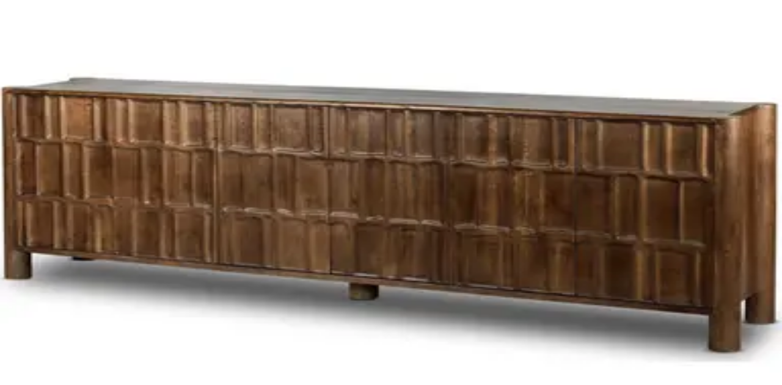

--- FILE ---
content_type: application/javascript; charset=utf-8
request_url: https://www.topmodern.com/_next/static/chunks/fb7e6a1c9c9f99fd.js?dpl=dpl_1UuY5RU2r32KtcgvnFgVgLS3wdwD
body_size: 9763
content:
(globalThis.TURBOPACK||(globalThis.TURBOPACK=[])).push(["object"==typeof document?document.currentScript:void 0,913107,e=>{"use strict";var t=e.i(271645);let i=t.forwardRef(function(e,i){let{title:r,titleId:s,...n}=e;return t.createElement("svg",Object.assign({xmlns:"http://www.w3.org/2000/svg",fill:"none",viewBox:"0 0 24 24",strokeWidth:1.5,stroke:"currentColor","aria-hidden":"true","data-slot":"icon",ref:i,"aria-labelledby":s},n),r?t.createElement("title",{id:s},r):null,t.createElement("path",{strokeLinecap:"round",strokeLinejoin:"round",d:"M12 4.5v15m7.5-7.5h-15"}))});e.s(["PlusIcon",0,i],913107)},907044,e=>{"use strict";var t=e.i(271645);let i=t.forwardRef(function(e,i){let{title:r,titleId:s,...n}=e;return t.createElement("svg",Object.assign({xmlns:"http://www.w3.org/2000/svg",fill:"none",viewBox:"0 0 24 24",strokeWidth:1.5,stroke:"currentColor","aria-hidden":"true","data-slot":"icon",ref:i,"aria-labelledby":s},n),r?t.createElement("title",{id:s},r):null,t.createElement("path",{strokeLinecap:"round",strokeLinejoin:"round",d:"M5 12h14"}))});e.s(["MinusIcon",0,i],907044)},191491,e=>{"use strict";var t=e.i(843476),i=e.i(500932),r=e.i(271645);let s=r.forwardRef(function(e,t){let{title:i,titleId:s,...n}=e;return r.createElement("svg",Object.assign({xmlns:"http://www.w3.org/2000/svg",fill:"none",viewBox:"0 0 24 24",strokeWidth:1.5,stroke:"currentColor","aria-hidden":"true","data-slot":"icon",ref:t,"aria-labelledby":s},n),i?r.createElement("title",{id:s},i):null,r.createElement("path",{strokeLinecap:"round",strokeLinejoin:"round",d:"M11.48 3.499a.562.562 0 0 1 1.04 0l2.125 5.111a.563.563 0 0 0 .475.345l5.518.442c.499.04.701.663.321.988l-4.204 3.602a.563.563 0 0 0-.182.557l1.285 5.385a.562.562 0 0 1-.84.61l-4.725-2.885a.562.562 0 0 0-.586 0L6.982 20.54a.562.562 0 0 1-.84-.61l1.285-5.386a.562.562 0 0 0-.182-.557l-4.204-3.602a.562.562 0 0 1 .321-.988l5.518-.442a.563.563 0 0 0 .475-.345L11.48 3.5Z"}))}),n=r.forwardRef(function(e,t){let{title:i,titleId:s,...n}=e;return r.createElement("svg",Object.assign({xmlns:"http://www.w3.org/2000/svg",viewBox:"0 0 24 24",fill:"currentColor","aria-hidden":"true","data-slot":"icon",ref:t,"aria-labelledby":s},n),i?r.createElement("title",{id:s},i):null,r.createElement("path",{fillRule:"evenodd",d:"M10.788 3.21c.448-1.077 1.976-1.077 2.424 0l2.082 5.006 5.404.434c1.164.093 1.636 1.545.749 2.305l-4.117 3.527 1.257 5.273c.271 1.136-.964 2.033-1.96 1.425L12 18.354 7.373 21.18c-.996.608-2.231-.29-1.96-1.425l1.257-5.273-4.117-3.527c-.887-.76-.415-2.212.749-2.305l5.404-.434 2.082-5.005Z",clipRule:"evenodd"}))});var l=e.i(207670);function o(e){let r,n,o,d,u,m,p,f,g=(0,i.c)(22),{rating:h,showNumber:x,grayText:v}=e,b=void 0!==x&&x,w=Math.round(2*h)/2,j=Math.floor(w),y=Math.floor(5-w),O=w-j==.5;g[0]!==w?(r=Number.isInteger(w)?String(w):w.toFixed(1),g[0]=w,g[1]=r):r=g[1];let P=r;g[2]!==j?(n=[...Array(j)],g[2]=j,g[3]=n):n=g[3];let N=n;return g[4]!==N?(o=N.map(a),g[4]=N,g[5]=o):o=g[5],g[6]!==O?(d=O&&(0,t.jsx)(c,{}),g[6]=O,g[7]=d):d=g[7],g[8]!==y||g[9]!==j?(u=y>=1&&[...Array(y)].map((e,i)=>(0,t.jsx)(s,{className:"h-5 w-5 text-gray-400"},i+j)),g[8]=y,g[9]=j,g[10]=u):u=g[10],g[11]!==o||g[12]!==d||g[13]!==u?(m=(0,t.jsxs)("div",{className:"flex",children:[o,d,u]}),g[11]=o,g[12]=d,g[13]=u,g[14]=m):m=g[14],g[15]!==v||g[16]!==P||g[17]!==b?(p=b&&(0,t.jsx)("span",{className:(0,l.default)("ml-1",{"text-gray-500":v}),children:P}),g[15]=v,g[16]=P,g[17]=b,g[18]=p):p=g[18],g[19]!==m||g[20]!==p?(f=(0,t.jsxs)("div",{className:"flex text-sm",children:[m,p]}),g[19]=m,g[20]=p,g[21]=f):f=g[21],f}function a(e,i){return(0,t.jsx)(n,{className:"h-5 w-5 text-black"},i)}function c(){let e,r=(0,i.c)(1);return r[0]===Symbol.for("react.memo_cache_sentinel")?(e=(0,t.jsxs)("svg",{xmlns:"http://www.w3.org/2000/svg",viewBox:"0 0 24 24",fill:"currentColor",className:"h-5 w-5 text-black",children:[(0,t.jsx)("defs",{children:(0,t.jsxs)("linearGradient",{id:"half-gradient",x1:"0",x2:"1",y1:"0",y2:"0",children:[(0,t.jsx)("stop",{offset:"50%",stopColor:"currentColor"}),(0,t.jsx)("stop",{offset:"50%",stopColor:"transparent"})]})}),(0,t.jsx)("path",{fill:"url(#half-gradient)",fillRule:"evenodd",d:"M10.788 3.21c.448-1.077 1.976-1.077 2.424 0l2.082 5.006 5.404.434c1.164.093 1.636 1.545.749 2.305l-4.117 3.527 1.257 5.273c.271 1.136-.964 2.033-1.96 1.425L12 18.354 7.373 21.18c-.996.608-2.231-.29-1.96-1.425l1.257-5.273-4.117-3.527c-.887-.76-.415-2.212.749-2.305l5.404-.434 2.082-5.005Z",clipRule:"evenodd"})]}),r[0]=e):e=r[0],e}e.s(["default",()=>o],191491)},534059,283275,e=>{"use strict";var t=e.i(843476),i=e.i(500932),r=e.i(419027),s=e.i(657688),n=e.i(687145),l=e.i(83966),o=e.i(922042),a=e.i(207670),c=e.i(583420);function d(e){let r,s,n=(0,i.c)(5),{promotion:l,className:o}=e;if(!l.isValid)return null;let c=o||"text-lg font-bold leading-tight promotion-text";return n[0]!==c?(r=(0,a.default)(c),n[0]=c,n[1]=r):r=n[1],n[2]!==l.promotionLabel||n[3]!==r?(s=(0,t.jsx)("div",{className:"w-full",children:(0,t.jsx)("div",{className:"flex flex-col gap-2",children:(0,t.jsx)("p",{className:r,children:l.promotionLabel})})}),n[2]=l.promotionLabel,n[3]=r,n[4]=s):s=n[4],s}function u(e){let u,m,p,f,g,h,x,v,b,w,j,y,O,P=(0,i.c)(37),{item:N,onClickAction:S,isTradeAccount:I}=e;if(P[0]!==I||P[1]!==N){let e=I?(0,l.calculateTradePrice)(N):(0,l.calculateSalePrice)(N);h="flex gap-x-3 w-145 p-1 h-full";let i=`${r.IMAGE_PATHS.items}/${N.image}_zm.jpg`;P[9]!==N.itemProperties.description||P[10]!==i?(x=(0,t.jsx)("div",{className:"aspect-4/3 h-auto w-2/3 relative brightness-97 bg-gray-50",children:(0,t.jsx)(s.default,{sizes:"20vw",fill:!0,loading:"lazy",loader:n.imageLoader,src:i,alt:N.itemProperties.description})}),P[9]=N.itemProperties.description,P[10]=i,P[11]=x):x=P[11],g="flex flex-col justify-between h-full gap-2 text-xs w-1/3",p="flex flex-col gap-y-2 text-xs",P[12]!==N.itemProperties.description?(f=(0,t.jsx)("span",{children:N.itemProperties.description}),P[12]=N.itemProperties.description,P[13]=f):f=P[13],P[14]!==N.promotion.isValid?(u=(0,a.default)("font-semibold",{"promotion-text":N.promotion.isValid}),P[14]=N.promotion.isValid,P[15]=u):u=P[15],m=(0,o.formatPrice)(e),P[0]=I,P[1]=N,P[2]=u,P[3]=m,P[4]=p,P[5]=f,P[6]=g,P[7]=h,P[8]=x}else u=P[2],m=P[3],p=P[4],f=P[5],g=P[6],h=P[7],x=P[8];P[16]!==u||P[17]!==m?(v=(0,t.jsx)("span",{className:u,children:m}),P[16]=u,P[17]=m,P[18]=v):v=P[18],P[19]!==N.promotion?(b=(0,t.jsx)(d,{promotion:N.promotion,className:"text-xs leading-tight promotion-text"}),P[19]=N.promotion,P[20]=b):b=P[20],P[21]!==p||P[22]!==f||P[23]!==v||P[24]!==b?(w=(0,t.jsxs)("div",{className:p,children:[f,v,b]}),P[21]=p,P[22]=f,P[23]=v,P[24]=b,P[25]=w):w=P[25];let C=`/product/${N.itemProperties.url}`;return P[26]!==S||P[27]!==C?(j=(0,t.jsx)(c.default,{onClick:S,target:"_blank",className:"underline hover:no-underline focus:no-underline active:no-underline",href:C,children:"See Full Details"}),P[26]=S,P[27]=C,P[28]=j):j=P[28],P[29]!==w||P[30]!==j||P[31]!==g?(y=(0,t.jsxs)("div",{className:g,children:[w,j]}),P[29]=w,P[30]=j,P[31]=g,P[32]=y):y=P[32],P[33]!==y||P[34]!==h||P[35]!==x?(O=(0,t.jsxs)("div",{className:h,children:[x,y]}),P[33]=y,P[34]=h,P[35]=x,P[36]=O):O=P[36],O}e.s(["ProductPromotionInfo",()=>d],283275),e.s(["default",()=>u],534059)},760253,e=>{"use strict";var t=e.i(843476),i=e.i(500932),r=e.i(687145),s=e.i(495470),n=e.i(787906),l=e.i(844735),o=e.i(657688),a=e.i(419027),c=e.i(618566);function d(e){let r,o,a,d,m,p,f,g,h,x=(0,i.c)(34),{group:v,hideImage:b,onValueChange:w}=e,j=(0,c.usePathname)();if(x[0]!==v.items||x[1]!==v.selectedItemWebCode){let e;x[3]!==v.selectedItemWebCode?(e=e=>e.itemProperties.itemWebCode===v.selectedItemWebCode,x[3]=v.selectedItemWebCode,x[4]=e):e=x[4],r=v.items.find(e),x[0]=v.items,x[1]=v.selectedItemWebCode,x[2]=r}else r=x[2];let y=r,O=`${j}-group-${v.groupId}`,P=v.selectedItemWebCode,N=`group_dr_btn_${v.groupId}`;x[5]!==b||x[6]!==y?(o=!b&&(0,t.jsx)(u,{item:y}),x[5]=b,x[6]=y,x[7]=o):o=x[7];let S=y?.groupItemDescription;if(x[8]!==S?(a=(0,t.jsx)("span",{className:"block truncate text-sm",children:S}),x[8]=S,x[9]=a):a=x[9],x[10]!==o||x[11]!==a?(d=(0,t.jsxs)("div",{className:"flex w-full items-center gap-2",children:[o,a]}),x[10]=o,x[11]=a,x[12]=d):d=x[12],x[13]===Symbol.for("react.memo_cache_sentinel")?(m=(0,t.jsx)(l.ChevronDownIcon,{className:"w-4"}),x[13]=m):m=x[13],x[14]!==N||x[15]!==d?(p=(0,t.jsxs)(s.ListboxButton,{id:N,className:"focus-visible:outline-2 focus-visible:outline-black focus-visible:outline-offset-2 border border-solid border-gray-300 flex justify-between items-center relative w-full cursor-pointer bg-white py-2 px-3 text-left data-open:border-gray-950 h-10",children:[d,m]}),x[14]=N,x[15]=d,x[16]=p):p=x[16],x[17]!==v.groupId||x[18]!==v.items||x[19]!==v.selectedItemWebCode||x[20]!==b){let e;x[22]!==v.groupId||x[23]!==v.selectedItemWebCode||x[24]!==b?(e=(e,i)=>(0,t.jsxs)(s.ListboxOption,{disabled:v.selectedItemWebCode===e.itemProperties.itemWebCode,className:"group p-2 flex justify-between border border-transparent cursor-pointer select-none data-focus:border-gray-500 data-focus:bg-gray-100 h-10",value:e.itemProperties.itemWebCode,children:[(0,t.jsxs)("div",{className:"w-full flex items-center gap-2",children:[!b&&(0,t.jsx)(u,{item:e}),(0,t.jsx)("div",{className:"truncate text-sm",children:e.groupItemDescription})]}),(0,t.jsx)(n.CheckIcon,{className:"w-4 invisible group-data-selected:visible"})]},`gr_drop_${v.groupId}_${e.itemProperties.itemWebCode}`),x[22]=v.groupId,x[23]=v.selectedItemWebCode,x[24]=b,x[25]=e):e=x[25],f=v.items.map(e),x[17]=v.groupId,x[18]=v.items,x[19]=v.selectedItemWebCode,x[20]=b,x[21]=f}else f=x[21];return x[26]!==f?(g=(0,t.jsx)(s.ListboxOptions,{transition:!0,anchor:"bottom",modal:!1,className:"z-20 py-2 w-(--button-width) focus-visible:outline-2 focus-visible:outline-black focus-visible:outline-offset-2 shadow-lg [--anchor-gap:2px] border border-gray-200 origin-top transition duration-200 ease-out data-closed:scale-95 data-closed:opacity-0 bg-white",children:(0,t.jsx)("div",{className:"px-2 w-full max-h-56 overflow-y-auto",children:f})}),x[26]=f,x[27]=g):g=x[27],x[28]!==v.selectedItemWebCode||x[29]!==w||x[30]!==p||x[31]!==g||x[32]!==O?(h=(0,t.jsx)("div",{className:"w-full flex flex-wrap",children:(0,t.jsxs)(s.Listbox,{value:P,onChange:w,children:[p,g]},O)}),x[28]=v.selectedItemWebCode,x[29]=w,x[30]=p,x[31]=g,x[32]=O,x[33]=h):h=x[33],h}function u(e){let s,n=(0,i.c)(3),{item:l}=e,c=`${a.IMAGE_PATHS.items}/${l.image}_zm.jpg`;return n[0]!==l.itemProperties.description||n[1]!==c?(s=(0,t.jsx)("div",{className:"relative",children:(0,t.jsx)(o.default,{width:40,height:30,loading:"lazy",loader:r.imageLoader,src:c,alt:l.itemProperties.description})}),n[0]=l.itemProperties.description,n[1]=c,n[2]=s):s=n[2],s}e.s(["default",()=>d])},42781,e=>{"use strict";var t=e.i(843476),i=e.i(500932),r=e.i(922042),s=e.i(3798),n=e.i(390030),l=e.i(943905);function o(e){let r,l=(0,i.c)(8),{salePrice:o,tradePrice:u,strikedPrice:m,percentOffShow:p,proDiscount:f}=e;if((0,s.useShoppingStore)(a)===n.UserAccountType.Trade){let e;return l[0]!==f||l[1]!==o||l[2]!==u?(e=(0,t.jsx)(c,{tradePrice:u,salePrice:o,proDiscount:f}),l[0]=f,l[1]=o,l[2]=u,l[3]=e):e=l[3],e}return l[4]!==p||l[5]!==o||l[6]!==m?(r=(0,t.jsx)(d,{salePrice:o,strikedPrice:m,percentOffShow:p}),l[4]=p,l[5]=o,l[6]=m,l[7]=r):r=l[7],r}function a(e){return e.userState.accountType}function c(e){let s,n,o,a,c,d,m=(0,i.c)(13),{tradePrice:p,salePrice:f,proDiscount:g}=e;return m[0]!==p?(s=(0,r.formatPrice)(p),m[0]=p,m[1]=s):s=m[1],m[2]!==s?(n=(0,t.jsx)("span",{className:"text-3xl font-bold",children:s}),m[2]=s,m[3]=n):n=m[3],m[4]===Symbol.for("react.memo_cache_sentinel")?(o=(0,t.jsx)(l.default,{}),m[4]=o):o=m[4],m[5]!==n?(a=(0,t.jsxs)("div",{className:"flex items-center gap-2",children:[n,o]}),m[5]=n,m[6]=a):a=m[6],m[7]!==g||m[8]!==f?(c=g>0&&(0,t.jsxs)("div",{className:"flex items-center space-x-1 text-base",children:[(0,t.jsx)("span",{className:"line-through text-gray-500",children:(0,r.formatPrice)(f)}),(0,t.jsx)(u,{value:g})]}),m[7]=g,m[8]=f,m[9]=c):c=m[9],m[10]!==a||m[11]!==c?(d=(0,t.jsxs)("div",{className:"flex flex-col gap-1",children:[a,c]}),m[10]=a,m[11]=c,m[12]=d):d=m[12],d}function d(e){let s,n,l,o,a=(0,i.c)(10),{salePrice:c,strikedPrice:d,percentOffShow:m}=e;return a[0]!==c?(s=(0,r.formatPrice)(c),a[0]=c,a[1]=s):s=a[1],a[2]!==s?(n=(0,t.jsx)("span",{className:"text-3xl font-bold",children:s}),a[2]=s,a[3]=n):n=a[3],a[4]!==m||a[5]!==d?(l=m>0&&(0,t.jsxs)("div",{className:"flex items-center",children:[(0,t.jsx)("span",{className:"line-through text-base",children:(0,r.formatPrice)(d)}),(0,t.jsx)(u,{value:m})]}),a[4]=m,a[5]=d,a[6]=l):l=a[6],a[7]!==n||a[8]!==l?(o=(0,t.jsxs)("div",{className:"flex gap-1 flex-col",children:[n,l]}),a[7]=n,a[8]=l,a[9]=o):o=a[9],o}function u(e){let r,s=(0,i.c)(2),{value:n}=e;return s[0]!==n?(r=(0,t.jsx)("div",{className:"bg-promotion ml-1 flex items-center",children:(0,t.jsxs)("span",{className:"text-white p-1 text-xs",children:[n,"% Off"]})}),s[0]=n,s[1]=r):r=s[1],r}e.s(["ProductPriceInfo",()=>o])},387257,e=>{"use strict";var t=e.i(271645);let i=t.forwardRef(function(e,i){let{title:r,titleId:s,...n}=e;return t.createElement("svg",Object.assign({xmlns:"http://www.w3.org/2000/svg",fill:"none",viewBox:"0 0 24 24",strokeWidth:1.5,stroke:"currentColor","aria-hidden":"true","data-slot":"icon",ref:i,"aria-labelledby":s},n),r?t.createElement("title",{id:s},r):null,t.createElement("path",{strokeLinecap:"round",strokeLinejoin:"round",d:"M15.75 10.5V6a3.75 3.75 0 1 0-7.5 0v4.5m11.356-1.993 1.263 12c.07.665-.45 1.243-1.119 1.243H4.25a1.125 1.125 0 0 1-1.12-1.243l1.264-12A1.125 1.125 0 0 1 5.513 7.5h12.974c.576 0 1.059.435 1.119 1.007ZM8.625 10.5a.375.375 0 1 1-.75 0 .375.375 0 0 1 .75 0Zm7.5 0a.375.375 0 1 1-.75 0 .375.375 0 0 1 .75 0Z"}))});e.s(["ShoppingBagIcon",0,i],387257)},531110,e=>{"use strict";var t=e.i(122837),i=e.i(922042),r=e.i(83966);function s(e,t){let i=[];for(let r of e){let e=n(r,t);i.push(e)}return i}let n=function(e,r,s){let n=l((r||[]).filter(t=>t.relatedItemsWebCodes.includes(e.itemProperties.itemWebCode)));return{id:0,tempId:(0,i.generateRandomString)(),image:e.image,itemProperties:e.itemProperties,quantity:e.qty,itemOverride:e.itemOverride,pricingProperties:e.pricingProperties,vendor:e.vendor,pricingStrategy:e.pricingStrategy,segments:n,stockProperties:e.stockProperties,itemGradePrice:e.itemGradePrice,selectedDeliveryId:e.deliveryItems[0].id,freightProperties:e.freightProperties,selectedWarrantyOffer:{warrantyOfferId:"",cost:0,durationInMonths:0},deliveryItems:e.deliveryItems,cartItemType:t.CartItemType.RegularItem,sourceSlug:s}};function l(e){let t,i,r,s,n,l,o;if(e?.length){let a=e.filter(e=>null!==e.selectedSegmentOption&&void 0!==e.selectedSegmentOption);for(let e=0;e<a.length&&e<7;e++){let c=a[e],d=c.selectedSegmentOption,u={segmentName:c.name,segmentCode:c.segment,optionName:d.optionName,optionCode:d.optionCode,optionGrade:d.optionGrade,isDropdown:c.isDropdown,priceCode:c.priceCode};0===e?t=u:1===e?i=u:2===e?r=u:3===e?s=u:4===e?n=u:5===e?l=u:6===e&&(o=u)}}return{segmentOption1:t,segmentOption2:i,segmentOption3:r,segmentOption4:s,segmentOption5:n,segmentOption6:l,segmentOption7:o}}e.s(["buildAccessories",0,function(e){let t=[];if(e?.length)for(let i of e){let e=n(i,[]);t.push(e)}return t},"default",()=>s,"getCartItem",0,n,"getProductCartItems",0,(e,t,i)=>{let r=[];return r.push(n(e,t,i)),r},"getProductHiddenSetCartItem",0,(e,s,n,o,a,c,d,u,m,p)=>{let f=l(p),g={retailPrice:u.reduce((e,t)=>e+(0,r.extractRetailPrice)(t)*t.qty,0),percentOff:d.percentOff,percentOffShow:d.percentOffShow,salePriceAdjust:d.salePriceAdjust,proDiscount:d.proDiscount};return[{id:0,tempId:(0,i.generateRandomString)(),image:e,itemProperties:s,quantity:1,itemOverride:void 0,pricingProperties:g,vendor:o,pricingStrategy:a,segments:f,stockProperties:c,freightProperties:n,itemGradePrice:void 0,selectedDeliveryId:m[0].id,selectedWarrantyOffer:{warrantyOfferId:"",cost:0,durationInMonths:0},deliveryItems:m,cartItemType:t.CartItemType.RegularItem}]}])},448210,e=>{"use strict";var t=e.i(843476),i=e.i(500932),r=e.i(419027),s=e.i(657688),n=e.i(687145),l=e.i(207670),o=e.i(271645),a=e.i(237864);let c={delta:10,preventScrollOnSwipe:!1,rotationAngle:0,trackMouse:!1,trackTouch:!0,swipeDuration:1/0,touchEventOptions:{passive:!0}},d={first:!0,initial:[0,0],start:0,swiping:!1,xy:[0,0]},u="mousemove",m="mouseup";function p(e,t){if(0===t)return e;let i=Math.PI/180*t;return[e[0]*Math.cos(i)+e[1]*Math.sin(i),e[1]*Math.cos(i)-e[0]*Math.sin(i)]}function f(e){let f,g,h,x,v,b,w,j,y,O,P,N,S,I,C,k,T,E=(0,i.c)(52),{images:_,selectedIndex:M,vendorId:L,onNext:W,onPrev:A,onImageIndexChange:R,zoomable:D,navigationBubblesDesktop:$,navigationArrowsDesktop:U,onImageClick:z}=e,B=void 0===D||D,G=void 0!==$&&$,V=void 0!==U&&U;E[0]===Symbol.for("react.memo_cache_sentinel")?(f=new Set([0]),E[0]=f):f=E[0];let[H,Z]=(0,o.useState)(f);E[1]===Symbol.for("react.memo_cache_sentinel")?(g={},E[1]=g):g=E[1];let[q,F]=(0,o.useState)(g);E[2]!==H||E[3]!==M?(h=()=>{H.has(M)||Z(e=>new Set([...e,M]))},x=[M,H],E[2]=H,E[3]=M,E[4]=h,E[5]=x):(h=E[4],x=E[5]),(0,o.useEffect)(h,x),E[6]!==A?(v=e=>{e.stopPropagation(),A?.()},E[6]=A,E[7]=v):v=E[7];let K=v;E[8]!==W?(b=e=>{e.stopPropagation(),W?.()},E[8]=W,E[9]=b):b=E[9];let J=b;E[10]===Symbol.for("react.memo_cache_sentinel")?(w=e=>{F(t=>({...t,[e]:!0}))},E[10]=w):w=E[10];let Q=w;E[11]!==L?(j=e=>e?.configuratorItem?`${r.IMAGE_PATHS.configurator}/${L}/${e.configuratorItem.image}.jpg`:`${r.IMAGE_PATHS.items}/${e.image}_zm.jpg`,E[11]=L,E[12]=j):j=E[12];let X=j;E[13]===Symbol.for("react.memo_cache_sentinel")?(y={passive:!0},E[13]=y):y=E[13],E[14]!==W||E[15]!==A?(O={onSwipedLeft:W,onSwipedRight:A,swipeDuration:500,preventScrollOnSwipe:!0,trackMouse:!0,trackTouch:!0,touchEventOptions:y,delta:50},E[14]=W,E[15]=A,E[16]=O):O=E[16];let Y=function(e){var t,i,r;let s,{trackMouse:n}=e,l=o.useRef(Object.assign({},d)),a=o.useRef(Object.assign({},c)),f=o.useRef(Object.assign({},a.current));for(s in f.current=Object.assign({},a.current),a.current=Object.assign(Object.assign({},c),e),c)void 0===a.current[s]&&(a.current[s]=c[s]);let[g,h]=o.useMemo(()=>{var e,t;let i,r,s,o,f,g;return e=e=>l.current=e(l.current,a.current),t={trackMouse:n},i=t=>{let i="touches"in t;i&&t.touches.length>1||e((e,s)=>{s.trackMouse&&!i&&(document.addEventListener(u,r),document.addEventListener(m,o));let{clientX:n,clientY:l}=i?t.touches[0]:t,a=p([n,l],s.rotationAngle);return s.onTouchStartOrOnMouseDown&&s.onTouchStartOrOnMouseDown({event:t}),Object.assign(Object.assign(Object.assign({},e),d),{initial:a.slice(),xy:a,start:t.timeStamp||0})})},r=t=>{e((e,i)=>{var r,s,n,l;let o="touches"in t;if(o&&t.touches.length>1)return e;if(t.timeStamp-e.start>i.swipeDuration)return e.swiping?Object.assign(Object.assign({},e),{swiping:!1}):e;let{clientX:a,clientY:d}=o?t.touches[0]:t,[u,m]=p([a,d],i.rotationAngle),f=u-e.xy[0],g=m-e.xy[1],h=Math.abs(f),x=Math.abs(g),v=(t.timeStamp||0)-e.start,b=Math.sqrt(h*h+x*x)/(v||1),w=[f/(v||1),g/(v||1)],j=(r=h,s=x,n=f,l=g,r>s?n>0?"Right":"Left":l>0?"Down":"Up"),y="number"==typeof i.delta?i.delta:i.delta[j.toLowerCase()]||c.delta;if(h<y&&x<y&&!e.swiping)return e;let O={absX:h,absY:x,deltaX:f,deltaY:g,dir:j,event:t,first:e.first,initial:e.initial,velocity:b,vxvy:w};O.first&&i.onSwipeStart&&i.onSwipeStart(O),i.onSwiping&&i.onSwiping(O);let P=!1;return(i.onSwiping||i.onSwiped||i[`onSwiped${j}`])&&(P=!0),P&&i.preventScrollOnSwipe&&i.trackTouch&&t.cancelable&&t.preventDefault(),Object.assign(Object.assign({},e),{first:!1,eventData:O,swiping:!0})})},s=t=>{e((e,i)=>{let r;if(e.swiping&&e.eventData){if(t.timeStamp-e.start<i.swipeDuration){r=Object.assign(Object.assign({},e.eventData),{event:t}),i.onSwiped&&i.onSwiped(r);let s=i[`onSwiped${r.dir}`];s&&s(r)}}else i.onTap&&i.onTap({event:t});return i.onTouchEndOrOnMouseUp&&i.onTouchEndOrOnMouseUp({event:t}),Object.assign(Object.assign(Object.assign({},e),d),{eventData:r})})},o=e=>{document.removeEventListener(u,r),document.removeEventListener(m,o),s(e)},f=(e,t)=>{let n=()=>{};if(e&&e.addEventListener){let l=Object.assign(Object.assign({},c.touchEventOptions),t.touchEventOptions),o=[["touchstart",i,l],["touchmove",r,Object.assign(Object.assign({},l),t.preventScrollOnSwipe?{passive:!1}:{})],["touchend",s,l]];o.forEach(t=>{let[i,r,s]=t;return e.addEventListener(i,r,s)}),n=()=>o.forEach(t=>{let[i,r]=t;return e.removeEventListener(i,r)})}return n},g={ref:t=>{null!==t&&e((e,i)=>{if(e.el===t)return e;let r={};return e.el&&e.el!==t&&e.cleanUpTouch&&(e.cleanUpTouch(),r.cleanUpTouch=void 0),i.trackTouch&&t&&(r.cleanUpTouch=f(t,i)),Object.assign(Object.assign(Object.assign({},e),{el:t}),r)})}},t.trackMouse&&(g.onMouseDown=i),[g,f]},[n]);return t=l.current,i=a.current,r=f.current,l.current=i.trackTouch&&t.el?t.cleanUpTouch?i.preventScrollOnSwipe!==r.preventScrollOnSwipe||i.touchEventOptions.passive!==r.touchEventOptions.passive?(t.cleanUpTouch(),Object.assign(Object.assign({},t),{cleanUpTouch:h(t.el,i)})):t:Object.assign(Object.assign({},t),{cleanUpTouch:h(t.el,i)}):(t.cleanUpTouch&&t.cleanUpTouch(),Object.assign(Object.assign({},t),{cleanUpTouch:void 0})),g}(O),ee=!B;if(E[17]!==ee||E[18]!==B?(P=(0,l.default)("relative aspect-4/3 h-auto w-full overflow-hidden",{"cursor-zoom-in":B,"cursor-default":ee}),E[17]=ee,E[18]=B,E[19]=P):P=E[19],E[20]!==X||E[21]!==q||E[22]!==_.images||E[23]!==H||E[24]!==M){let e;E[26]!==X||E[27]!==q||E[28]!==H||E[29]!==M?(e=(e,i)=>{let r=i===M,l=H.has(i),o=q[i],a=X(e);return(0,t.jsxs)("div",{className:"absolute inset-0",children:[(0,t.jsx)("div",{className:"absolute h-full w-full transition-opacity duration-400 ease-out",style:{opacity:+(!l||!o)}}),l&&(0,t.jsx)("div",{className:"absolute inset-0 transition-opacity duration-400 ease-out",style:{opacity:r?+!!o:0,zIndex:r?10:1},children:(0,t.jsx)(s.default,{priority:0===i,loading:0===i?"eager":"lazy",loader:n.imageLoader,fetchPriority:0===i?"high":"auto",src:a,alt:e.description,className:"h-full w-full object-contain",fill:!0,sizes:"(max-width: 768px) 50vw, 40vw",onLoad:()=>Q(i)})},a)]},`product_image_slot_${a}`)},E[26]=X,E[27]=q,E[28]=H,E[29]=M,E[30]=e):e=E[30],N=_.images.map(e),E[20]=X,E[21]=q,E[22]=_.images,E[23]=H,E[24]=M,E[25]=N}else N=E[25];return E[31]!==P||E[32]!==N?(S=(0,t.jsx)("div",{className:P,children:N}),E[31]=P,E[32]=N,E[33]=S):S=E[33],E[34]!==_.images.length||E[35]!==V||E[36]!==J||E[37]!==K?(I=_.images.length>1&&(0,t.jsxs)(t.Fragment,{children:[(0,t.jsx)(a.LeftArrowButton,{onClick:K,className:(0,l.default)("left-0.5",{"hidden md:flex":V,"hidden md:flex lg:hidden":!V})}),(0,t.jsx)(a.RightArrowButton,{onClick:J,className:(0,l.default)("right-0.5",{"hidden md:flex":V,"hidden md:flex lg:hidden":!V})})]}),E[34]=_.images.length,E[35]=V,E[36]=J,E[37]=K,E[38]=I):I=E[38],E[39]!==z||E[40]!==S||E[41]!==I?(C=(0,t.jsxs)("div",{className:"relative w-full group",onClick:z,children:[S,I]}),E[39]=z,E[40]=S,E[41]=I,E[42]=C):C=E[42],E[43]!==_.images||E[44]!==G||E[45]!==R||E[46]!==M?(k=_.images.length>1&&(0,t.jsx)("div",{className:(0,l.default)("relative flex items-center w-full mt-4",{"lg:hidden":!G}),children:(0,t.jsx)("ul",{className:"flex gap-1 w-full justify-center",children:_.images.map((e,i)=>(0,t.jsx)("li",{onClick:()=>R(i),className:(0,l.default)("w-2.5 h-2.5 rounded-full border border-gray-950 transition-all duration-300 cursor-pointer",{"bg-gray-950 scale-125":i===M,"bg-white/50 hover:bg-gray-300":i!==M})},`img_indicator_${i}`))})}),E[43]=_.images,E[44]=G,E[45]=R,E[46]=M,E[47]=k):k=E[47],E[48]!==Y||E[49]!==C||E[50]!==k?(T=(0,t.jsxs)("div",{className:"w-full",...Y,children:[C,k]}),E[48]=Y,E[49]=C,E[50]=k,E[51]=T):T=E[51],T}e.s(["default",()=>f],448210)},832945,e=>{"use strict";var t=e.i(843476),i=e.i(500932),r=e.i(191491);function s(e){let s,l=(0,i.c)(2),{reviews:o}=e;return o?(l[0]!==o.averageRating?(s=(0,t.jsx)("section",{className:"w-full mt-2 flex flex-nowrap",children:(0,t.jsx)("button",{type:"button",onClick:n,className:"cursor-pointer block focus-visible:ring-2 focus-visible:ring-black focus-visible:ring-offset-1","aria-label":"View product reviews",children:(0,t.jsx)(r.default,{grayText:!0,rating:o.averageRating})})}),l[0]=o.averageRating,l[1]=s):s=l[1],s):null}function n(){window.dispatchEvent(new Event("product-open-reviews"))}e.s(["ProductReviewsInfo",()=>s])},478053,e=>{"use strict";var t=e.i(843476),i=e.i(500932),r=e.i(760253),s=e.i(3798),n=e.i(390030),l=e.i(419027),o=e.i(414628),a=e.i(583420),c=e.i(687145),d=e.i(207670),u=e.i(534059),m=e.i(657688);function p(e){let r,s,n,p,f,g,h,x,v=(0,i.c)(24),{item:b,isTradeAccount:w,selectedItemWebCode:j,onClickAction:y}=e;v[0]!==y?(r=e=>{e.preventDefault(),e.stopPropagation(),y()},v[0]=y,v[1]=r):r=v[1];let O=r,P=`group_item_${b.itemProperties.itemWebCode}`;v[2]!==w||v[3]!==b?(s=e=>(0,t.jsx)(u.default,{isTradeAccount:w,item:b,onClickAction:e}),v[2]=w,v[3]=b,v[4]=s):s=v[4],v[5]!==O?(n=e=>O(e),v[5]=O,v[6]=n):n=v[6];let N=`/product/${b.itemProperties.url}`,S=b.itemProperties.itemWebCode!==j,I=b.itemProperties.itemWebCode===j;v[7]!==S||v[8]!==I?(p=(0,d.default)("flex items-center justify-center border p-1 hover:border-black w-full relative",{"border-gray-200":S,"border-black":I}),v[7]=S,v[8]=I,v[9]=p):p=v[9];let C=`${l.IMAGE_PATHS.items}/${b.image}_zm.jpg`;return v[10]!==b.itemProperties.description||v[11]!==C?(f=(0,t.jsx)("div",{className:"cursor-pointer h-auto w-full relative aspect-4/3 bg-gray-50",children:(0,t.jsx)(m.default,{sizes:"(max-width: 768px) 25vw, 10vw",fill:!0,loading:"lazy",loader:c.imageLoader,src:C,alt:b.itemProperties.description})}),v[10]=b.itemProperties.description,v[11]=C,v[12]=f):f=v[12],v[13]!==f||v[14]!==p?(g=(0,t.jsx)("div",{className:p,children:f}),v[13]=f,v[14]=p,v[15]=g):g=v[15],v[16]!==g||v[17]!==n||v[18]!==N?(h=(0,t.jsx)(a.default,{onClick:n,href:N,className:"block w-full",children:g}),v[16]=g,v[17]=n,v[18]=N,v[19]=h):h=v[19],v[20]!==h||v[21]!==P||v[22]!==s?(x=(0,t.jsx)(o.FloatingTooltip,{delayOpen:500,placement:"top",showBackdrop:!1,content:s,children:h},P),v[20]=h,v[21]=P,v[22]=s,v[23]=x):x=v[23],x}var f=e.i(929717);function g(e){let r,s,n,l,o,a,c=(0,i.c)(20),{items:d,selectedItemWebCode:u,isTradeAccount:m,onClickAction:g,onClickMoreAction:h}=e;if(c[0]!==m||c[1]!==d||c[2]!==g||c[3]!==u){let e,i=d.slice(0,4);r=(s=d.length>4)?d.length-4:0,n="w-full grid grid-cols-5 gap-1",c[8]!==m||c[9]!==g||c[10]!==u?(e=e=>(0,t.jsx)(p,{item:e,isTradeAccount:m,selectedItemWebCode:u,onClickAction:()=>g(e.itemProperties.itemWebCode)},`group_item_${e.itemProperties.itemWebCode}`),c[8]=m,c[9]=g,c[10]=u,c[11]=e):e=c[11],l=i.map(e),c[0]=m,c[1]=d,c[2]=g,c[3]=u,c[4]=r,c[5]=s,c[6]=n,c[7]=l}else r=c[4],s=c[5],n=c[6],l=c[7];return c[12]!==r||c[13]!==s||c[14]!==h?(o=s&&(0,t.jsx)(f.Button,{type:"button",onClick:h,className:"border p-1 h-full w-full cursor-pointer flex flex-col items-center justify-center group","aria-label":"View more group items",children:(0,t.jsxs)("div",{className:"flex flex-col items-center text-sm",children:[(0,t.jsxs)("span",{className:"group-hover:underline group-focus:underline group-active:underline",children:["+ ",r]}),(0,t.jsx)("span",{className:"group-hover:underline group-focus:underline group-active:underline -mt-0.5",children:"More"})]})}),c[12]=r,c[13]=s,c[14]=h,c[15]=o):o=c[15],c[16]!==n||c[17]!==l||c[18]!==o?(a=(0,t.jsxs)("div",{className:n,children:[l,o]}),c[16]=n,c[17]=l,c[18]=o,c[19]=a):a=c[19],a}function h(e){let l,o,a,c,d,u=(0,i.c)(18),{group:m,onGroupItemChangeAction:p,onClickMoreAction:f}=e,h=(0,s.useShoppingStore)(x)===n.UserAccountType.Trade;return!m||m.items.length<2?null:(u[0]!==m.groupName?(l=(0,t.jsxs)("span",{className:"w-full font-semibold text-sm",children:["Change ",m.groupName,":"]}),u[0]=m.groupName,u[1]=l):l=u[1],u[2]!==m.isInline||u[3]!==m.items||u[4]!==m.selectedItemWebCode||u[5]!==h||u[6]!==f||u[7]!==p?(o=m.isInline&&(0,t.jsx)(g,{isTradeAccount:h,selectedItemWebCode:m.selectedItemWebCode,items:m.items,onClickAction:p,onClickMoreAction:()=>f&&f()}),u[2]=m.isInline,u[3]=m.items,u[4]=m.selectedItemWebCode,u[5]=h,u[6]=f,u[7]=p,u[8]=o):o=u[8],u[9]!==m||u[10]!==p?(a=!m.isInline&&(0,t.jsx)(r.default,{onValueChange:p,group:m}),u[9]=m,u[10]=p,u[11]=a):a=u[11],u[12]!==o||u[13]!==a?(c=(0,t.jsxs)("div",{className:"flex w-full flex-wrap mt-1",children:[o,a]}),u[12]=o,u[13]=a,u[14]=c):c=u[14],u[15]!==l||u[16]!==c?(d=(0,t.jsxs)("div",{className:"flex w-full flex-col gap-y-1",children:[l,c]}),u[15]=l,u[16]=c,u[17]=d):d=u[17],d)}function x(e){return e.userState.accountType}e.s(["ProductGroup",()=>h],478053)}]);

--- FILE ---
content_type: application/javascript; charset=utf-8
request_url: https://www.topmodern.com/_next/static/chunks/69d831e21a8f3306.js?dpl=dpl_1UuY5RU2r32KtcgvnFgVgLS3wdwD
body_size: 5840
content:
(globalThis.TURBOPACK||(globalThis.TURBOPACK=[])).push(["object"==typeof document?document.currentScript:void 0,427217,e=>{"use strict";var t=e.i(271645);let i=t.forwardRef(function(e,i){let{title:s,titleId:r,...a}=e;return t.createElement("svg",Object.assign({xmlns:"http://www.w3.org/2000/svg",fill:"none",viewBox:"0 0 24 24",strokeWidth:1.5,stroke:"currentColor","aria-hidden":"true","data-slot":"icon",ref:i,"aria-labelledby":r},a),s?t.createElement("title",{id:r},s):null,t.createElement("path",{strokeLinecap:"round",strokeLinejoin:"round",d:"M6 18 18 6M6 6l12 12"}))});e.s(["XMarkIcon",0,i],427217)},456211,e=>{"use strict";var t,i,s=((t={})[t.NotTouched=0]="NotTouched",t[t.Valid=1]="Valid",t[t.Invalid=2]="Invalid",t),r=((i={})[i.NotTouched=0]="NotTouched",i[i.Valid=1]="Valid",i[i.Invalid=2]="Invalid",i);e.s(["ProductKitValidationStatus",()=>s,"ProductSegmentValidationStatus",()=>r])},171539,565714,e=>{"use strict";var t,i,s=e.i(843476),r=e.i(271645),a=e.i(768834),o=e.i(408155),n=e.i(456211),c=e.i(487780),d=((t={})[t.NotExists=0]="NotExists",t[t.ExistsNotApplied=1]="ExistsNotApplied",t[t.Applied=2]="Applied",t[t.Pending=3]="Pending",t),m=((i={})[i.Regular=0]="Regular",i[i.ItemSet=1]="ItemSet",i[i.HiddenSet=2]="HiddenSet",i);e.s(["ProductConfigurableImageStatus",()=>d,"ProductStatePageMode",()=>m],565714);var l=e.i(64499);function u(e){return e.every(e=>!e.isRequired||!!e.selectedSegmentOption)}function S(e){e.forEach(t=>{if(t.dependOnSegmentSelection){let i=e.find(e=>e.segment===t.dependOnSegmentSelection);t.isVisible=i?.selectedSegmentOption?.controlSegment===t.segment,t.isVisible||(t.selectedSegmentOption=void 0)}})}function g(e){return e.map(t=>({...t,options:[...t.options],isVisible:function(e,t){if(!e.dependOnSegmentSelection)return!0;let i=t.find(t=>t.segment===e.dependOnSegmentSelection);return i?.selectedSegmentOption?.controlSegment===e.segment}(t,e),validationStatus:n.ProductSegmentValidationStatus.NotTouched}))}function p(e){let t,i,s,r,a,o,n,c=e.filter(e=>!!e.selectedSegmentOption);for(let e=0;e<c.length&&e<7;e++){let d=c[e],m=d.selectedSegmentOption,l={segmentName:d.name,segmentCode:d.segment,optionName:m.optionName,optionCode:m.optionCode,optionGrade:m.optionGrade,isDropdown:d.isDropdown,priceCode:d.priceCode};0===e?t=l:1===e?i=l:2===e?s=l:3===e?r=l:4===e?a=l:5===e?o=l:6===e&&(n=l)}return{segmentOption1:t,segmentOption2:i,segmentOption3:s,segmentOption4:r,segmentOption5:a,segmentOption6:o,segmentOption7:n}}async function f(e,t,i){let s,r;return t===c.ItemPricingStrategy.Override?s=await (0,l.getItemOverrideClient)(e,i):t===c.ItemPricingStrategy.Graded?r=await (0,l.getItemGradePriceClient)(e,i):t===c.ItemPricingStrategy.Hybrid&&((s=await (0,l.getItemOverrideClient)(e,i))||(r=await (0,l.getItemGradePriceClient)(e,i))),[s,r]}let v=(0,r.createContext)(void 0);e.s(["ProductStoreContext",0,v,"ProductStoreProvider",0,e=>{var t;let i,a,m,{children:k,initialData:P,segments:h,mode:I,sourceSlug:O}=e,b=(0,r.useRef)(null);return null===b.current&&(i=g(h),a=P.productSetConfiguration.isItemSet||!(t=P).productItem?null:{...t.productItem,qty:1},m={coreState:{itemProperties:P.itemProperties,mode:I,stockProperties:P.stockProperties,productItem:a,pricingStrategy:P.pricingStrategy,website:P.website,productVendor:P.productVendor,productCollection:P.productCollection,pricingProperties:P.pricingProperties,freightProperties:P.freightProperties,itemSet:P.itemSet,productReviews:P.productReviews??{averageRating:0,reviews:[]},productSetConfiguration:P.productSetConfiguration,deliveryItems:P.deliveryItems,group:P.group,isProductGroupDialogOpen:!1,sourceSlug:O},notifyDialogState:{isOpen:!1},segmentsState:{segments:i},accessoriesState:{accessories:P.accessories,selectedAccessoriesWebCodes:[]},segmentDialogState:{isOpen:!1,segment:void 0,segmentName:void 0,source:void 0,kitGroup:void 0},swatchesDialogState:{isOpen:!1,isSwatchesRequestable:P.productVendor.isSwatchesRequestable},productImagesState:{vendorId:P.productVendor.vendorId,images:{...P.images,images:P.images?.images.map(e=>({...e,configuratorItem:void 0}))},configurableImageStatus:P.images.hasConfigurableImage?d.ExistsNotApplied:d.NotExists,videos:P.videos?.videos||null,selectedIndex:0,isZoomModalOpen:!1,imageComments:P.images.imageComments},productRelatedItemsGroupState:{isOpen:!1,productRelatedItemsGroup:P.relatedItemsGroup},kitsState:{groups:{},selected:{},segments:{}}},b.current=(0,o.createStore)()((e,t)=>({...m,coreActions:{updateProductItemQty:t=>{e(e=>({coreState:{...e.coreState,productItem:{...e.coreState.productItem,qty:t}}}))},updateSetItemQty(i,s){t().coreState.itemSet.find(e=>e.itemProperties.itemWebCode===i)&&e(e=>({coreState:{...e.coreState,itemSet:e.coreState.itemSet.map(e=>e.itemProperties.itemWebCode===i?{...e,qty:s}:e)}}))},setItemGroupSelect:async(i,s)=>{let r=i.group.items.find(e=>e.itemProperties.itemWebCode===s),a={...i.group,selectedItemWebCode:s},o={...i,...r,qty:i.qty,group:a,itemOverride:void 0,itemGradePrice:void 0},n=t().coreState.itemSet.map(e=>e.itemProperties.itemWebCode===i.itemProperties.itemWebCode?o:{...e,itemOverride:void 0,itemGradePrice:void 0});e(e=>({coreState:{...e.coreState,itemSet:n}})),t().segmentsActions.reloadSegments()},clearItemsOverrideAndGradePrice:()=>{e(t().coreState.productSetConfiguration.isItemSet?e=>{let t=e.coreState.itemSet.map(e=>({...e,itemOverride:void 0,itemGradePrice:void 0}));return{coreState:{...e.coreState,itemSet:t}}}:e=>({coreState:{...e.coreState,productItem:{...e.coreState.productItem,itemOverride:void 0,itemGradePrice:void 0}}}))},updateItemsOverrideAndGradePriceBasedOnSegments:async()=>{let i=t(),s=p(i.segmentsState.segments),r=(i.coreState.productSetConfiguration.isItemSet?i.coreState.itemSet:[i.coreState.productItem]).filter(e=>e.pricingStrategy!==c.ItemPricingStrategy.Default);if(0===r.length)return;let a=r.map(async e=>{let[t,i]=await f(e.itemProperties.itemWebCode,e.pricingStrategy,s);return{itemWebCode:e.itemProperties.itemWebCode,itemOverride:t,itemGradePrice:i}}),o=await Promise.all(a);if(i.coreState.productSetConfiguration.isItemSet)e(e=>{let t=[...e.coreState.itemSet];return o.forEach(e=>{let i=t.findIndex(t=>t.itemProperties.itemWebCode===e.itemWebCode);-1!==i&&(t[i]={...t[i],itemOverride:e.itemOverride,itemGradePrice:e.itemGradePrice})}),{coreState:{...e.coreState,itemSet:t}}});else{let t=o[0];e(e=>({coreState:{...e.coreState,productItem:{...e.coreState.productItem,itemOverride:t.itemOverride,itemGradePrice:t.itemGradePrice}}}))}},setMode:t=>{e(e=>({coreState:{...e.coreState,mode:t}}))},toggleProductGroupDialog:t=>{e(e=>({coreState:{...e.coreState,isProductGroupDialogOpen:t}}))}},kitsActions:{initKits:async()=>{let e=t().coreState.itemProperties.itemWebCode,i=await (0,l.getKitsGroupsClient)(e);0!==i.length&&t().kitsActions.initKitsSuccess(i)},initKitsSuccess:t=>{let i=t.reduce((e,t)=>(e[t.groupName.toLowerCase().replace(/[^a-z0-9]/gi,"")]=t,e),{});e(e=>({kitsState:{...e.kitsState,groups:i,selected:{}}}))},selectKitItem:(i,s)=>{e(e=>{let t=e.kitsState.groups[i];if(!t)return e;let r=t.items.map(e=>({...e,itemOverride:void 0,itemGradePrice:void 0}));return{kitsState:{...e.kitsState,selected:{...e.kitsState.selected,[i]:s},groups:{...e.kitsState.groups,[i]:{...t,items:r,validationStatus:n.ProductKitValidationStatus.NotTouched}}}}}),t().kitsActions.fetchKitItemSegments(i,s)},getSelectedKitItem:e=>{let i=t().kitsState.selected[e];if(!i)return;let s=t().kitsState.groups[e]?.items;return s?.find(e=>e?.itemProperties?.itemWebCode===i)},fetchKitItemSegments:async(e,i)=>{let s=t(),r=s.kitsState.groups[e]?.items.find(e=>e.itemProperties.itemWebCode===i);if(!r||"C"!==r.itemProperties.itemType)return void t().kitsActions.fetchKitItemSegmentsSuccess(e,[]);let a=await (0,l.getSegmentsClient)(i,[]);t().kitsActions.fetchKitItemSegmentsSuccess(e,a)},fetchKitItemSegmentsSuccess:(t,i)=>{let s=g(i);e(e=>({kitsState:{...e.kitsState,segments:{...e.kitsState.segments,[t]:s}}}))},selectKitItemSegmentOption:(i,s,r)=>{let a=t().kitsState.segments[i];if(!a)return;let o=a.map(e=>e.segment===s?{...e,selectedSegmentOption:{...r},validationStatus:n.ProductSegmentValidationStatus.Valid}:e);S(o),e(e=>({kitsState:{...e.kitsState,groups:{...e.kitsState.groups,[i]:{...e.kitsState.groups[i],validationStatus:n.ProductKitValidationStatus.NotTouched}},segments:{...e.kitsState.segments,[i]:o}}}));let c=t().kitsState.segments[i];c&&u(c)?t().kitsActions.updateKitItemOverrideAndGradePrice(i):t().kitsActions.clearKitItemOverrideAndGradePrice(i)},removeKitItemSegmentOption:(i,s)=>{let r=t().kitsState.segments[i];if(!r)return;let a=r.map(e=>e.segment===s?{...e,selectedSegmentOption:void 0,validationStatus:n.ProductSegmentValidationStatus.NotTouched}:e);S(a),e(e=>({kitsState:{...e.kitsState,segments:{...e.kitsState.segments,[i]:a},groups:{...e.kitsState.groups,[i]:{...e.kitsState.groups[i],validationStatus:n.ProductKitValidationStatus.NotTouched}}}}));let o=t().kitsState.segments[i];o&&u(o)?t().kitsActions.updateKitItemOverrideAndGradePrice(i):t().kitsActions.clearKitItemOverrideAndGradePrice(i)},getKitItemSelectedSegmentOption:(e,i)=>{let s=t().kitsState.segments[e];if(!s)return;let r=s.find(e=>e.segment===i);return r?.selectedSegmentOption},clearSelection:i=>{let s=t().kitsState.segments[i];t().kitsActions.clearKitItemOverrideAndGradePrice(i),S(s?.length?s.map(e=>({...e,selectedSegmentOption:void 0})):[]),e(e=>{let{[i]:t,...s}=e.kitsState.segments,{[i]:r,...a}=e.kitsState.selected;return{kitsState:{...e.kitsState,segments:s,selected:a,groups:{...e.kitsState.groups,[i]:{...e.kitsState.groups[i],validationStatus:n.ProductKitValidationStatus.NotTouched}}}}})},validateKits:()=>{let i=t().kitsState,s=Object.keys(i.groups);if(0===s.length)return!0;let r=!0,a=s.reduce((e,t)=>{let s,a=i.groups[t],o=i.selected[t];return a.isRequired?o?s=n.ProductKitValidationStatus.Valid:(s=n.ProductKitValidationStatus.Invalid,r=!1):s=n.ProductKitValidationStatus.Valid,e[t]={...a,validationStatus:s},e},{}),o={};for(let e of Object.keys(i.segments)){let t=i.segments[e].map(t=>t.isRequired?t.selectedSegmentOption?{...t,validationStatus:n.ProductSegmentValidationStatus.Valid}:(r=!1,a[e]={...a[e],validationStatus:n.ProductKitValidationStatus.Invalid},{...t,validationStatus:n.ProductSegmentValidationStatus.Invalid}):{...t,validationStatus:n.ProductSegmentValidationStatus.Valid});o[e]=t}return e(e=>({kitsState:{...e.kitsState,groups:a,segments:o}})),r},updateKitItemOverrideAndGradePrice:async i=>{let s=t(),r=s.kitsState.segments[i];if(!r||0===r.length||!u(r))return;let a=s.kitsState.selected[i];if(!a)return;let o=s.kitsState.groups[i];if(!o)return;let n=o.items.find(e=>e.itemProperties.itemWebCode===a);if(!n||n.pricingStrategy===c.ItemPricingStrategy.Default)return;let d=p(r),[m,l]=await f(n.itemProperties.itemWebCode,n.pricingStrategy,d);e(e=>({kitsState:{...e.kitsState,groups:{...e.kitsState.groups,[i]:{...e.kitsState.groups[i],items:e.kitsState.groups[i].items.map(e=>e.itemProperties.itemWebCode===a?{...e,itemOverride:m,itemGradePrice:l}:e)}}}}))},clearKitItemOverrideAndGradePrice:i=>{let s=t().kitsState.selected[i];s&&e(e=>({kitsState:{...e.kitsState,groups:{...e.kitsState.groups,[i]:{...e.kitsState.groups[i],items:e.kitsState.groups[i].items.map(e=>e.itemProperties.itemWebCode===s?{...e,itemOverride:void 0,itemGradePrice:void 0}:e)}}}}))}},accessoriesActions:{addAccessory:i=>{let s=t().accessoriesState.selectedAccessoriesWebCodes;s.includes(i)||e(e=>({accessoriesState:{...e.accessoriesState,selectedAccessoriesWebCodes:[...s,i]}}))},removeAccessory:i=>{let s=t().accessoriesState.selectedAccessoriesWebCodes;s.includes(i)&&e(e=>({accessoriesState:{...e.accessoriesState,selectedAccessoriesWebCodes:s.filter(e=>e!==i)}}))},updateAccessoriesBasedOnSelectedSegmentOption:async()=>{let i=t(),s=i.segmentsState.segments.filter(e=>e.selectedSegmentOption).map(e=>e.selectedSegmentOption);if(0===s.length)return;let r=[...new Set(s.filter(e=>!!e.accessoryItemWebCode).map(e=>e.accessoryItemWebCode))];if(0===r.length)return;let a=await (0,l.getAccessoriesClient)(i.coreState.itemProperties.itemWebCode,r);e(e=>({accessoriesState:{...e.accessoriesState,accessories:a,selectedAccessoriesWebCodes:[]}}))}},imagesActions:{toggleZoomModal:t=>{e(e=>({productImagesState:{...e.productImagesState,isZoomModalOpen:t}}))},imageIndexChange:t=>{e(e=>({productImagesState:{...e.productImagesState,selectedIndex:t}}))},updateItemConfiguratorBasedOnSegments:async()=>{let i=t();if(i.productImagesState.configurableImageStatus===d.NotExists)return;e(e=>({productImagesState:{...e.productImagesState,configurableImageStatus:d.Pending}}));let s=p(i.segmentsState.segments),r=i.coreState.itemProperties.itemWebCode,a=await (0,l.getItemConfiguratorClient)(r,s),o=a?.image?d.Applied:d.ExistsNotApplied;e(e=>({productImagesState:{...e.productImagesState,images:{...e.productImagesState.images,images:e.productImagesState.images.images.map((e,t)=>0===t?{...e,configuratorItem:a}:e)},configurableImageStatus:o}}))}},segmentsActions:{selectSegmentOption:(i,s)=>{let r=t().segmentsState.segments.map(e=>e.segment===i?{...e,selectedSegmentOption:{...s},validationStatus:n.ProductSegmentValidationStatus.Valid}:e);S(r),e(e=>({segmentsState:{...e.segmentsState,segments:r}})),u(t().segmentsState.segments)&&t().coreActions.updateItemsOverrideAndGradePriceBasedOnSegments(),t().imagesActions.updateItemConfiguratorBasedOnSegments(),t().accessoriesActions.updateAccessoriesBasedOnSelectedSegmentOption()},selectDefaultSegmentOptions:()=>{let i=t().segmentsState.segments.map(e=>e.defaultOption?{...e,selectedSegmentOption:{...e.defaultOption},validationStatus:n.ProductSegmentValidationStatus.Valid}:e);S(i),e(e=>({segmentsState:{...e.segmentsState,segments:i}})),u(t().segmentsState.segments)&&t().coreActions.updateItemsOverrideAndGradePriceBasedOnSegments(),t().imagesActions.updateItemConfiguratorBasedOnSegments(),t().accessoriesActions.updateAccessoriesBasedOnSelectedSegmentOption()},removeSegmentOption:i=>{let s=t().segmentsState.segments.map(e=>e.segment===i?{...e,selectedSegmentOption:void 0,validationStatus:n.ProductSegmentValidationStatus.NotTouched}:e);S(s),e(e=>({segmentsState:{...e.segmentsState,segments:s}})),u(t().segmentsState.segments)?t().coreActions.updateItemsOverrideAndGradePriceBasedOnSegments():t().coreActions.clearItemsOverrideAndGradePrice(),t().imagesActions.updateItemConfiguratorBasedOnSegments(),t().accessoriesActions.updateAccessoriesBasedOnSelectedSegmentOption()},getSelectedSegmentOption:e=>{let i=t().segmentsState.segments.find(t=>t.segment===e);return i?.selectedSegmentOption},reloadSegments:async()=>{let i=t();if("C"!==i.coreState.itemProperties.itemType)return;let s=i.coreState.itemSet.map(e=>e.itemProperties.itemWebCode),r=await (0,l.getSegmentsClient)(i.coreState.itemProperties.itemWebCode,s);e(()=>({segmentsState:{...i.segmentsState,segments:g(r)}}))},validateSegments:()=>{let i=t().segmentsState.segments,s=!0,r=i.map(e=>e.isVisible&&e.isRequired&&!e.selectedSegmentOption?(s=!1,{...e,validationStatus:n.ProductSegmentValidationStatus.Invalid}):{...e,validationStatus:n.ProductSegmentValidationStatus.Valid});return e(e=>({segmentsState:{...e.segmentsState,segments:r}})),s},toggleSegmentCollapse:(i,s)=>{let r=t().segmentsState.segments.map(e=>e.segment===i?{...e,isCollapsed:void 0!==s?s:!e.isCollapsed}:e);e(e=>({segmentsState:{...e.segmentsState,segments:r}}))}},segmentDialogActions:{openSegmentDialog:(t,i,s)=>{e(e=>({segmentDialogState:{...e.segmentDialogState,isOpen:!0,source:i,kitGroup:s,segment:t.segment,segmentName:t.name}}))},closeSegmentDialog:()=>{e(e=>({segmentDialogState:{...e.segmentDialogState,isOpen:!1,segment:void 0,segmentName:void 0,source:void 0,kitGroup:void 0}}))}},swatchesDialogActions:{openSwatchesDialog:()=>{e(e=>({swatchesDialogState:{...e.swatchesDialogState,isOpen:!0}}))},closeSwatchesDialog:()=>{e(e=>({swatchesDialogState:{...e.swatchesDialogState,isOpen:!1}}))}},relatedItemsGroupActions:{toggleRelatedItemsGroupDialog:t=>{e(e=>({productRelatedItemsGroupState:{...e.productRelatedItemsGroupState,isOpen:t}}))}},notifyDialogActions:{toggleNotifyDialog:t=>{e(e=>({notifyDialogState:{...e.notifyDialogState,isOpen:t}}))}}}))),(0,s.jsx)(v.Provider,{value:b.current,children:k})},"useProductStore",0,e=>{let t=(0,r.useContext)(v);if(!t)throw Error("useProductStore must be used within ProductStoreProvider");return(0,a.useStore)(t,e)}],171539)},194238,e=>{"use strict";var t=e.i(487780);function i(e){let t=e.itemOverride?.stockProperties??e.stockProperties;if(s(e))return"Special Order";if(r(e))return"Currently Out Of Stock";if(!a(e))return"";let i=t.stockQty;return i?`${i>50?"50+":i} In Stock`:"In Stock"}function s(e){return(e.itemOverride?.stockProperties??e.stockProperties).stockStatus===t.StockStatus.SpecialOrder}function r(e){return("stockStatus"in e&&!("stockProperties"in e)?e:e.itemOverride?.stockProperties??e.stockProperties).stockStatus===t.StockStatus.BackOrder}function a(e){return(e.itemOverride?.stockProperties??e.stockProperties).stockStatus===t.StockStatus.InStock}function o(e){let t=e.itemOverride?.stockProperties?.shippingDaysRange??e.stockProperties.shippingDaysRange,i=t.max;if(0===t.max)return"";if(t.max<=7)return 1===t.max?"Ships within 1 Business Day":`Ships within 1 to ${i} Business Days`;let s=Math.floor(i/7);if(1===s)return"Ships within 1 Week";if(2===s)return"Ships within 1 to 2 Weeks";if(3===s)return"Ships within 2 to 3 Weeks";if(4===s)return"Ships within 2 to 4 Weeks";if(s<=8)return`Ships within ${s-3} to ${s} Weeks`;else if(s<=48)return`Ships within ${s-4} to ${s} Weeks`;else return`Ships within ${s-8} to ${s} Weeks`}e.s(["getShippingLabel",()=>o,"getStockLabel",()=>i,"isBackOrderItem",()=>r,"isInStockItem",()=>a,"isSpecialOrderItem",()=>s])},413889,e=>{"use strict";var t=e.i(843476),i=e.i(500932),s=e.i(194238);function r(e){let r,a,o=(0,i.c)(4),{item:n}=e;o[0]!==n?(r=(0,s.getShippingLabel)(n),o[0]=n,o[1]=r):r=o[1];let c=r;return o[2]!==c?(a=(0,t.jsx)("div",{className:"flex gap-x-2",children:(0,t.jsx)("span",{className:"text-sm",children:c})}),o[2]=c,o[3]=a):a=o[3],a}e.s(["default",()=>r])},614825,e=>{"use strict";var t=e.i(843476),i=e.i(500932),s=e.i(194238),r=e.i(207670);function a(e){let a,o,n,c,d,m,l,u=(0,i.c)(15),{item:S}=e;u[0]!==S?(a=(0,s.getStockLabel)(S),u[0]=S,u[1]=a):a=u[1];let g=a;u[2]!==S?(o=(0,s.isSpecialOrderItem)(S),u[2]=S,u[3]=o):o=u[3];let p=o;if(u[4]!==p||u[5]!==S){d=Symbol.for("react.early_return_sentinel");e:{let e=(0,s.isBackOrderItem)(S);if(!(0,s.isInStockItem)(S)&&!p&&!e){d=null;break e}c="flex",n=(0,r.default)("text-sm font-bold",{"promotion-text":e})}u[4]=p,u[5]=S,u[6]=n,u[7]=c,u[8]=d}else n=u[6],c=u[7],d=u[8];return d!==Symbol.for("react.early_return_sentinel")?d:(u[9]!==g||u[10]!==n?(m=(0,t.jsx)("span",{className:n,children:g}),u[9]=g,u[10]=n,u[11]=m):m=u[11],u[12]!==c||u[13]!==m?(l=(0,t.jsx)("div",{className:c,children:m}),u[12]=c,u[13]=m,u[14]=l):l=u[14],l)}e.s(["default",()=>a])},346944,e=>{"use strict";var t=e.i(271645);let i=(e,t)=>{let i=e instanceof Map?e:new Map(e.entries()),s=t instanceof Map?t:new Map(t.entries());if(i.size!==s.size)return!1;for(let[e,t]of i)if(!s.has(e)||!Object.is(t,s.get(e)))return!1;return!0};function s(e){let s=t.default.useRef(void 0);return t=>{let r=e(t);return!function(e,t){if(Object.is(e,t))return!0;if("object"!=typeof e||null===e||"object"!=typeof t||null===t||Object.getPrototypeOf(e)!==Object.getPrototypeOf(t))return!1;if(Symbol.iterator in e&&Symbol.iterator in t){if("entries"in e&&"entries"in t)return i(e,t);let s=e[Symbol.iterator](),r=t[Symbol.iterator](),a=s.next(),o=r.next();for(;!a.done&&!o.done;){if(!Object.is(a.value,o.value))return!1;a=s.next(),o=r.next()}return!!a.done&&!!o.done}return i({entries:()=>Object.entries(e)},{entries:()=>Object.entries(t)})}(s.current,r)?s.current=r:s.current}}e.s(["useShallow",()=>s],346944)},759252,e=>{"use strict";var t=e.i(843476),i=e.i(500932),s=e.i(770703),r=e.i(207670),a=e.i(815443);function o(e){let s,o,n,c,d=(0,i.c)(8),{titlePosition:m}=e,l=void 0===m?"left":m,u="center"===l,S="left"===l;return d[0]!==u||d[1]!==S?(s=(0,r.default)("text-2xl md:text-3xl mb-4",{"text-center":u,"text-left":S}),d[0]=u,d[1]=S,d[2]=s):s=d[2],d[3]!==s?(o=(0,t.jsx)("div",{className:s,children:"Recently Viewed"}),d[3]=s,d[4]=o):o=d[4],d[5]===Symbol.for("react.memo_cache_sentinel")?(n=(0,t.jsx)(a.default,{}),d[5]=n):n=d[5],d[6]!==o?(c=(0,t.jsxs)("div",{className:"w-full flex flex-col gap-y-2 mt-6",children:[o,n]}),d[6]=o,d[7]=c):c=d[7],c}var n=e.i(3798);let c=(0,s.default)(()=>e.A(257972),{loadableGenerated:{modules:[974840]},ssr:!1,loading:()=>(0,t.jsx)(o,{})});function d(e){let s,r=(0,i.c)(4),{minItemsMobile:a,minItemsDesktop:o,titlePosition:d}=e,l=(0,n.useShoppingStore)(m);return l&&0!==l.length?(r[0]!==o||r[1]!==a||r[2]!==d?(s=(0,t.jsx)(c,{minItemsMobile:a,minItemsDesktop:o,titlePosition:d}),r[0]=o,r[1]=a,r[2]=d,r[3]=s):s=r[3],s):null}function m(e){return e.userState.recents.itemWebCodes}e.s(["default",()=>d],759252)},63635,e=>{e.v(t=>Promise.all(["static/chunks/d1bd250af9023c90.js"].map(t=>e.l(t))).then(()=>t(280465)))},719988,e=>{e.v(t=>Promise.all(["static/chunks/b877bd2b7ba60742.js"].map(t=>e.l(t))).then(()=>t(356119)))},257972,e=>{e.v(t=>Promise.all(["static/chunks/1af34e012bcfa28d.js"].map(t=>e.l(t))).then(()=>t(974840)))},938203,e=>{e.v(t=>Promise.all(["static/chunks/be9bd1fef6b90ef3.js"].map(t=>e.l(t))).then(()=>t(524031)))},415019,e=>{e.v(t=>Promise.all(["static/chunks/29ebcf2838aa2f9f.js"].map(t=>e.l(t))).then(()=>t(843994)))},637694,e=>{e.v(t=>Promise.all(["static/chunks/76a1436d250f28c6.js"].map(t=>e.l(t))).then(()=>t(374124)))},971781,e=>{e.v(t=>Promise.all(["static/chunks/fc59e3a3e2774a03.js"].map(t=>e.l(t))).then(()=>t(781704)))},158423,e=>{e.v(t=>Promise.all(["static/chunks/fd6ed48e8e713748.js"].map(t=>e.l(t))).then(()=>t(921982)))},641826,e=>{e.v(t=>Promise.all(["static/chunks/90703b727ef05d66.js"].map(t=>e.l(t))).then(()=>t(526745)))},421924,e=>{e.v(t=>Promise.all(["static/chunks/845727d1d8e818a8.js"].map(t=>e.l(t))).then(()=>t(915240)))},168032,e=>{e.v(t=>Promise.all(["static/chunks/eb05aab8942a4f8b.js"].map(t=>e.l(t))).then(()=>t(140435)))},869094,e=>{e.v(t=>Promise.all(["static/chunks/b76eb675917415fa.js"].map(t=>e.l(t))).then(()=>t(868966)))},70924,e=>{e.v(t=>Promise.all(["static/chunks/4970f35f0312b188.js","static/chunks/cb16a1f658f5e835.js","static/chunks/f564f65c55de232c.js"].map(t=>e.l(t))).then(()=>t(704468)))},231991,e=>{e.v(t=>Promise.all(["static/chunks/609ee2856800cc19.js","static/chunks/dc8c1e40e73aa95b.js","static/chunks/291dc336d290496c.js","static/chunks/27d61fe5af78ed24.js","static/chunks/f564f65c55de232c.js"].map(t=>e.l(t))).then(()=>t(548254)))}]);

--- FILE ---
content_type: application/javascript; charset=utf-8
request_url: https://www.topmodern.com/_next/static/chunks/e9d6cdd28f618122.js?dpl=dpl_1UuY5RU2r32KtcgvnFgVgLS3wdwD
body_size: 26494
content:
(globalThis.TURBOPACK||(globalThis.TURBOPACK=[])).push(["object"==typeof document?document.currentScript:void 0,693456,e=>{"use strict";var t=e.i(271645),n=e.i(941444);function r(e,r,i,o){let u=(0,n.useLatestValue)(i);(0,t.useEffect)(()=>{function t(e){u.current(e)}return(e=null!=e?e:window).addEventListener(r,t,o),()=>e.removeEventListener(r,t,o)},[e,r,o])}e.s(["useEventListener",()=>r])},833633,103935,e=>{"use strict";var t=e.i(271645),n=e.i(914189);function r(e,r){let i=(0,t.useRef)([]),o=(0,n.useEvent)(e);(0,t.useEffect)(()=>{let e=[...i.current];for(let[t,n]of r.entries())if(i.current[t]!==n){let t=o(r,e);return i.current=r,t}},[o,...r])}e.s(["useWatch",()=>r],833633);var i=e.i(813581),o=e.i(652265);let u=[];function s(){"loading"!==document.readyState&&((()=>{function e(e){if(!i.isHTMLorSVGElement(e.target)||e.target===document.body||u[0]===e.target)return;let t=e.target;t=t.closest(o.focusableSelector),u.unshift(null!=t?t:e.target),(u=u.filter(e=>null!=e&&e.isConnected)).splice(10)}window.addEventListener("click",e,{capture:!0}),window.addEventListener("mousedown",e,{capture:!0}),window.addEventListener("focus",e,{capture:!0}),document.body.addEventListener("click",e,{capture:!0}),document.body.addEventListener("mousedown",e,{capture:!0}),document.body.addEventListener("focus",e,{capture:!0})})(),document.removeEventListener("DOMContentLoaded",s))}"u">typeof window&&"u">typeof document&&(document.addEventListener("DOMContentLoaded",s),s()),e.s(["history",()=>u],103935)},553521,e=>{"use strict";var t=e.i(271645),n=e.i(835696);function r(){let e=(0,t.useRef)(!1);return(0,n.useIsoMorphicEffect)(()=>(e.current=!0,()=>{e.current=!1}),[]),e}e.s(["useIsMounted",()=>r])},674175,e=>{"use strict";var t=e.i(271645);let n=(0,t.createContext)(()=>{});function r(){return(0,t.useContext)(n)}function i(e){let{value:r,children:i}=e;return t.default.createElement(n.Provider,{value:r},i)}e.s(["CloseProvider",()=>i,"useClose",()=>r])},185935,e=>{"use strict";var t=e.i(271645),n=e.i(2788),r=e.i(813581),i=e.i(402155),o=e.i(914189);function u(){let{defaultContainers:e=[],portals:t,mainTreeNode:n}=arguments.length>0&&void 0!==arguments[0]?arguments[0]:{},u=(0,o.useEvent)(()=>{var o,u;let s=(0,i.getOwnerDocument)(n),a=[];for(let t of e)null!==t&&(r.isElement(t)?a.push(t):"current"in t&&r.isElement(t.current)&&a.push(t.current));if(null!=t&&t.current)for(let e of t.current)a.push(e);for(let e of null!=(o=null==s?void 0:s.querySelectorAll("html > *, body > *"))?o:[])e!==document.body&&e!==document.head&&r.isElement(e)&&"headlessui-portal-root"!==e.id&&(n&&(e.contains(n)||e.contains(null==(u=null==n?void 0:n.getRootNode())?void 0:u.host))||a.some(t=>e.contains(t))||a.push(e));return a});return{resolveContainers:u,contains:(0,o.useEvent)(e=>u().some(t=>t.contains(e)))}}let s=(0,t.createContext)(null);function a(e){let{children:o,node:u}=e,[a,c]=(0,t.useState)(null),d=l(null!=u?u:a);return t.default.createElement(s.Provider,{value:d},o,null===d&&t.default.createElement(n.Hidden,{features:n.HiddenFeatures.Hidden,ref:e=>{var t,n;if(e){for(let o of null!=(n=null==(t=(0,i.getOwnerDocument)(e))?void 0:t.querySelectorAll("html > *, body > *"))?n:[])if(o!==document.body&&o!==document.head&&r.isElement(o)&&null!=o&&o.contains(e)){c(o);break}}}}))}function l(){var e;let n=arguments.length>0&&void 0!==arguments[0]?arguments[0]:null;return null!=(e=(0,t.useContext)(s))?e:n}e.s(["MainTreeProvider",()=>a,"useMainTreeNode",()=>l,"useRootContainers",()=>u])},178677,e=>{"use strict";var t=e.i(271645),n=e.i(80758);function r(){let e,r=(e="u"<typeof document,"useSyncExternalStore"in t&&(0,t.useSyncExternalStore)(()=>()=>{},()=>!1,()=>!e)),[i,o]=t.useState(n.env.isHandoffComplete);return i&&!1===n.env.isHandoffComplete&&o(!1),t.useEffect(()=>{!0!==i&&o(!0)},[i]),t.useEffect(()=>n.env.handoff(),[]),!r&&i}e.s(["useServerHandoffComplete",()=>r])},661130,e=>{"use strict";let t;var n=e.i(271645),r=e.i(401141),i=((t=i||{})[t.Forwards=0]="Forwards",t[t.Backwards=1]="Backwards",t);function o(){let e=(0,n.useRef)(0);return(0,r.useWindowEvent)(!0,"keydown",t=>{"Tab"===t.key&&(e.current=+!!t.shiftKey)},!0),e}e.s(["Direction",()=>i,"useTabDirection",()=>o])},442925,e=>{"use strict";let t;var n=e.i(271645),r=e.i(746725),i=e.i(914189),o=e.i(693456),u=e.i(553521),s=e.i(929644),a=e.i(526599),l=e.i(605083),c=e.i(178677),d=e.i(294316),f=e.i(661130),p=e.i(833633),m=e.i(2788),h=e.i(103935),v=e.i(813581),g=e.i(652265),b=e.i(397701),y=e.i(368578),E=e.i(402155),w=e.i(700020);function x(e){if(!e)return new Set;if("function"==typeof e)return new Set(e());let t=new Set;for(let n of e.current)v.isElement(n.current)&&t.add(n.current);return t}var R=((t=R||{})[t.None=0]="None",t[t.InitialFocus=1]="InitialFocus",t[t.TabLock=2]="TabLock",t[t.FocusLock=4]="FocusLock",t[t.RestoreFocus=8]="RestoreFocus",t[t.AutoFocus=16]="AutoFocus",t);let S=Object.assign((0,w.forwardRefWithAs)(function(e,t){let R=(0,n.useRef)(null),S=(0,d.useSyncRefs)(R,t),{initialFocus:F,initialFocusFallback:T,containers:C,features:k=15,...I}=e;(0,c.useServerHandoffComplete)()||(k=0);let D=(0,l.useOwnerDocument)(R.current);!function(e,t){let{ownerDocument:r}=t,o=!!(8&e),u=function(){let e=!(arguments.length>0)||void 0===arguments[0]||arguments[0],t=(0,n.useRef)(h.history.slice());return(0,p.useWatch)((e,n)=>{let[r]=e,[i]=n;!0===i&&!1===r&&(0,y.microTask)(()=>{t.current.splice(0)}),!1===i&&!0===r&&(t.current=h.history.slice())},[e,h.history,t]),(0,i.useEvent)(()=>{var e;return null!=(e=t.current.find(e=>null!=e&&e.isConnected))?e:null})}(o);(0,p.useWatch)(()=>{o||(0,E.isActiveElement)(null==r?void 0:r.body)&&(0,g.focusElement)(u())},[o]),(0,a.useOnUnmount)(()=>{o&&(0,g.focusElement)(u())})}(k,{ownerDocument:D});let L=function(e,t){let{ownerDocument:r,container:i,initialFocus:o,initialFocusFallback:a}=t,l=(0,n.useRef)(null),c=(0,s.useIsTopLayer)(!!(1&e),"focus-trap#initial-focus"),d=(0,u.useIsMounted)();return(0,p.useWatch)(()=>{if(0===e)return;if(!c){null!=a&&a.current&&(0,g.focusElement)(a.current);return}let t=i.current;t&&(0,y.microTask)(()=>{if(!d.current)return;let n=null==r?void 0:r.activeElement;if(null!=o&&o.current){if((null==o?void 0:o.current)===n){l.current=n;return}}else if(t.contains(n)){l.current=n;return}if(null!=o&&o.current)(0,g.focusElement)(o.current);else{if(16&e){if((0,g.focusIn)(t,g.Focus.First|g.Focus.AutoFocus)!==g.FocusResult.Error)return}else if((0,g.focusIn)(t,g.Focus.First)!==g.FocusResult.Error)return;if(null!=a&&a.current&&((0,g.focusElement)(a.current),(null==r?void 0:r.activeElement)===a.current))return;console.warn("There are no focusable elements inside the <FocusTrap />")}l.current=null==r?void 0:r.activeElement})},[a,c,e]),l}(k,{ownerDocument:D,container:R,initialFocus:F,initialFocusFallback:T});!function(e,t){let{ownerDocument:n,container:r,containers:i,previousActiveElement:s}=t,a=(0,u.useIsMounted)(),l=!!(4&e);(0,o.useEventListener)(null==n?void 0:n.defaultView,"focus",e=>{if(!l||!a.current)return;let t=x(i);v.isHTMLElement(r.current)&&t.add(r.current);let n=s.current;if(!n)return;let o=e.target;v.isHTMLElement(o)?P(t,o)?(s.current=o,(0,g.focusElement)(o)):(e.preventDefault(),e.stopPropagation(),(0,g.focusElement)(n)):(0,g.focusElement)(s.current)},!0)}(k,{ownerDocument:D,container:R,containers:C,previousActiveElement:L});let A=(0,f.useTabDirection)(),O=(0,i.useEvent)(e=>{if(!v.isHTMLElement(R.current))return;let t=R.current;(0,b.match)(A.current,{[f.Direction.Forwards]:()=>{(0,g.focusIn)(t,g.Focus.First,{skipElements:[e.relatedTarget,T]})},[f.Direction.Backwards]:()=>{(0,g.focusIn)(t,g.Focus.Last,{skipElements:[e.relatedTarget,T]})}})}),M=(0,s.useIsTopLayer)(!!(2&k),"focus-trap#tab-lock"),j=(0,r.useDisposables)(),N=(0,n.useRef)(!1),H=(0,w.useRender)();return n.default.createElement(n.default.Fragment,null,M&&n.default.createElement(m.Hidden,{as:"button",type:"button","data-headlessui-focus-guard":!0,onFocus:O,features:m.HiddenFeatures.Focusable}),H({ourProps:{ref:S,onKeyDown(e){"Tab"==e.key&&(N.current=!0,j.requestAnimationFrame(()=>{N.current=!1}))},onBlur(e){if(!(4&k))return;let t=x(C);v.isHTMLElement(R.current)&&t.add(R.current);let n=e.relatedTarget;v.isHTMLorSVGElement(n)&&"true"!==n.dataset.headlessuiFocusGuard&&(P(t,n)||(N.current?(0,g.focusIn)(R.current,(0,b.match)(A.current,{[f.Direction.Forwards]:()=>g.Focus.Next,[f.Direction.Backwards]:()=>g.Focus.Previous})|g.Focus.WrapAround,{relativeTo:e.target}):v.isHTMLorSVGElement(e.target)&&(0,g.focusElement)(e.target)))}},theirProps:I,defaultTag:"div",name:"FocusTrap"}),M&&n.default.createElement(m.Hidden,{as:"button",type:"button","data-headlessui-focus-guard":!0,onFocus:O,features:m.HiddenFeatures.Focusable}))}),{features:R});function P(e,t){for(let n of e)if(n.contains(t))return!0;return!1}e.s(["FocusTrap",()=>S,"FocusTrapFeatures",()=>R])},854056,e=>{"use strict";let t;var n=e.i(271645),r=e.i(746725),i=e.i(914189),o=e.i(553521),u=e.i(835696),s=e.i(941444),a=e.i(178677),l=e.i(294316),c=e.i(83733),d=e.i(233137),f=e.i(732607),p=e.i(397701),m=e.i(700020);function h(e){var t;return!!(e.enter||e.enterFrom||e.enterTo||e.leave||e.leaveFrom||e.leaveTo)||!(0,m.isFragment)(null!=(t=e.as)?t:w)||1===n.default.Children.count(e.children)}let v=(0,n.createContext)(null);v.displayName="TransitionContext";var g=((t=g||{}).Visible="visible",t.Hidden="hidden",t);let b=(0,n.createContext)(null);function y(e){return"children"in e?y(e.children):e.current.filter(e=>{let{el:t}=e;return null!==t.current}).filter(e=>{let{state:t}=e;return"visible"===t}).length>0}function E(e,t){let u=(0,s.useLatestValue)(e),a=(0,n.useRef)([]),l=(0,o.useIsMounted)(),c=(0,r.useDisposables)(),d=(0,i.useEvent)(function(e){let t=arguments.length>1&&void 0!==arguments[1]?arguments[1]:m.RenderStrategy.Hidden,n=a.current.findIndex(t=>{let{el:n}=t;return n===e});-1!==n&&((0,p.match)(t,{[m.RenderStrategy.Unmount](){a.current.splice(n,1)},[m.RenderStrategy.Hidden](){a.current[n].state="hidden"}}),c.microTask(()=>{var e;!y(a)&&l.current&&(null==(e=u.current)||e.call(u))}))}),f=(0,i.useEvent)(e=>{let t=a.current.find(t=>{let{el:n}=t;return n===e});return t?"visible"!==t.state&&(t.state="visible"):a.current.push({el:e,state:"visible"}),()=>d(e,m.RenderStrategy.Unmount)}),h=(0,n.useRef)([]),v=(0,n.useRef)(Promise.resolve()),g=(0,n.useRef)({enter:[],leave:[]}),b=(0,i.useEvent)((e,n,r)=>{h.current.splice(0),t&&(t.chains.current[n]=t.chains.current[n].filter(t=>{let[n]=t;return n!==e})),null==t||t.chains.current[n].push([e,new Promise(e=>{h.current.push(e)})]),null==t||t.chains.current[n].push([e,new Promise(e=>{Promise.all(g.current[n].map(e=>{let[t,n]=e;return n})).then(()=>e())})]),"enter"===n?v.current=v.current.then(()=>null==t?void 0:t.wait.current).then(()=>r(n)):r(n)}),E=(0,i.useEvent)((e,t,n)=>{Promise.all(g.current[t].splice(0).map(e=>{let[t,n]=e;return n})).then(()=>{var e;null==(e=h.current.shift())||e()}).then(()=>n(t))});return(0,n.useMemo)(()=>({children:a,register:f,unregister:d,onStart:b,onStop:E,wait:v,chains:g}),[f,d,a,b,E,g,v])}b.displayName="NestingContext";let w=n.Fragment,x=m.RenderFeatures.RenderStrategy,R=(0,m.forwardRefWithAs)(function(e,t){let{show:r,appear:o=!1,unmount:s=!0,...c}=e,f=(0,n.useRef)(null),p=h(e),g=(0,l.useSyncRefs)(...p?[f,t]:null===t?[]:[t]);(0,a.useServerHandoffComplete)();let w=(0,d.useOpenClosed)();if(void 0===r&&null!==w&&(r=(w&d.State.Open)===d.State.Open),void 0===r)throw Error("A <Transition /> is used but it is missing a `show={true | false}` prop.");let[R,P]=(0,n.useState)(r?"visible":"hidden"),F=E(()=>{r||P("hidden")}),[T,C]=(0,n.useState)(!0),k=(0,n.useRef)([r]);(0,u.useIsoMorphicEffect)(()=>{!1!==T&&k.current[k.current.length-1]!==r&&(k.current.push(r),C(!1))},[k,r]);let I=(0,n.useMemo)(()=>({show:r,appear:o,initial:T}),[r,o,T]);(0,u.useIsoMorphicEffect)(()=>{r?P("visible"):y(F)||null===f.current||P("hidden")},[r,F]);let D={unmount:s},L=(0,i.useEvent)(()=>{var t;T&&C(!1),null==(t=e.beforeEnter)||t.call(e)}),A=(0,i.useEvent)(()=>{var t;T&&C(!1),null==(t=e.beforeLeave)||t.call(e)}),O=(0,m.useRender)();return n.default.createElement(b.Provider,{value:F},n.default.createElement(v.Provider,{value:I},O({ourProps:{...D,as:n.Fragment,children:n.default.createElement(S,{ref:g,...D,...c,beforeEnter:L,beforeLeave:A})},theirProps:{},defaultTag:n.Fragment,features:x,visible:"visible"===R,name:"Transition"})))}),S=(0,m.forwardRefWithAs)(function(e,t){var r,o;let{transition:s=!0,beforeEnter:g,afterEnter:R,beforeLeave:S,afterLeave:P,enter:F,enterFrom:T,enterTo:C,entered:k,leave:I,leaveFrom:D,leaveTo:L,...A}=e,[O,M]=(0,n.useState)(null),j=(0,n.useRef)(null),N=h(e),H=(0,l.useSyncRefs)(...N?[j,t,M]:null===t?[]:[t]),B=null==(r=A.unmount)||r?m.RenderStrategy.Unmount:m.RenderStrategy.Hidden,{show:W,appear:$,initial:V}=function(){let e=(0,n.useContext)(v);if(null===e)throw Error("A <Transition.Child /> is used but it is missing a parent <Transition /> or <Transition.Root />.");return e}(),[G,K]=(0,n.useState)(W?"visible":"hidden"),_=function(){let e=(0,n.useContext)(b);if(null===e)throw Error("A <Transition.Child /> is used but it is missing a parent <Transition /> or <Transition.Root />.");return e}(),{register:U,unregister:z}=_;(0,u.useIsoMorphicEffect)(()=>U(j),[U,j]),(0,u.useIsoMorphicEffect)(()=>{if(B===m.RenderStrategy.Hidden&&j.current)return W&&"visible"!==G?void K("visible"):(0,p.match)(G,{hidden:()=>z(j),visible:()=>U(j)})},[G,j,U,z,W,B]);let q=(0,a.useServerHandoffComplete)();(0,u.useIsoMorphicEffect)(()=>{if(N&&q&&"visible"===G&&null===j.current)throw Error("Did you forget to passthrough the `ref` to the actual DOM node?")},[j,G,q,N]);let Y=V&&!$,X=$&&W&&V,J=(0,n.useRef)(!1),Z=E(()=>{J.current||(K("hidden"),z(j))},_),Q=(0,i.useEvent)(e=>{J.current=!0,Z.onStart(j,e?"enter":"leave",e=>{"enter"===e?null==g||g():"leave"===e&&(null==S||S())})}),ee=(0,i.useEvent)(e=>{let t=e?"enter":"leave";J.current=!1,Z.onStop(j,t,e=>{"enter"===e?null==R||R():"leave"===e&&(null==P||P())}),"leave"!==t||y(Z)||(K("hidden"),z(j))});(0,n.useEffect)(()=>{N&&s||(Q(W),ee(W))},[W,N,s]);let et=!(!s||!N||!q||Y),[,en]=(0,c.useTransition)(et,O,W,{start:Q,end:ee}),er=(0,m.compact)({ref:H,className:(null==(o=(0,f.classNames)(A.className,X&&F,X&&T,en.enter&&F,en.enter&&en.closed&&T,en.enter&&!en.closed&&C,en.leave&&I,en.leave&&!en.closed&&D,en.leave&&en.closed&&L,!en.transition&&W&&k))?void 0:o.trim())||void 0,...(0,c.transitionDataAttributes)(en)}),ei=0;"visible"===G&&(ei|=d.State.Open),"hidden"===G&&(ei|=d.State.Closed),W&&"hidden"===G&&(ei|=d.State.Opening),W||"visible"!==G||(ei|=d.State.Closing);let eo=(0,m.useRender)();return n.default.createElement(b.Provider,{value:Z},n.default.createElement(d.OpenClosedProvider,{value:ei},eo({ourProps:er,theirProps:A,defaultTag:w,features:x,visible:"visible"===G,name:"Transition.Child"})))}),P=(0,m.forwardRefWithAs)(function(e,t){let r=null!==(0,n.useContext)(v),i=null!==(0,d.useOpenClosed)();return n.default.createElement(n.default.Fragment,null,!r&&i?n.default.createElement(R,{ref:t,...e}):n.default.createElement(S,{ref:t,...e}))}),F=Object.assign(R,{Child:P,Root:R});e.s(["Transition",()=>F,"TransitionChild",()=>P])},854878,e=>{"use strict";let t,n;var r=e.i(271645),i=e.i(998348),o=e.i(693456),u=e.i(929644),s=e.i(914189),a=e.i(684653),l=e.i(835696),c=e.i(877891),d=e.i(952744),f=e.i(605083),p=e.i(185935),m=e.i(101852),h=e.i(178677),v=e.i(255743),g=e.i(294316),b=e.i(674175),y=e.i(233137),E=e.i(496629),w=e.i(341650),x=e.i(140407),R=e.i(397701),S=e.i(700020),P=e.i(35889),F=e.i(442925),T=e.i(635307),C=e.i(854056),k=((t=k||{})[t.Open=0]="Open",t[t.Closed=1]="Closed",t),I=((n=I||{})[n.SetTitleId=0]="SetTitleId",n);let D={0:(e,t)=>e.titleId===t.id?e:{...e,titleId:t.id}},L=(0,r.createContext)(null);function A(e){let t=(0,r.useContext)(L);if(null===t){let t=Error(`<${e} /> is missing a parent <Dialog /> component.`);throw Error.captureStackTrace&&Error.captureStackTrace(t,A),t}return t}function O(e,t){return(0,R.match)(t.type,D,e,t)}L.displayName="DialogContext";let M=(0,S.forwardRefWithAs)(function(e,t){let n=(0,r.useId)(),{id:R=`headlessui-dialog-${n}`,open:C,onClose:k,initialFocus:I,role:D="dialog",autoFocus:A=!0,__demoMode:M=!1,unmount:H=!1,...B}=e,W=(0,r.useRef)(!1);D="dialog"===D||"alertdialog"===D?D:(W.current||(W.current=!0,console.warn(`Invalid role [${D}] passed to <Dialog />. Only \`dialog\` and and \`alertdialog\` are supported. Using \`dialog\` instead.`)),"dialog");let $=(0,y.useOpenClosed)();void 0===C&&null!==$&&(C=($&y.State.Open)===y.State.Open);let V=(0,r.useRef)(null),G=(0,g.useSyncRefs)(V,t),K=(0,f.useOwnerDocument)(V.current),_=+!C,[U,z]=(0,r.useReducer)(O,{titleId:null,descriptionId:null,panelRef:(0,r.createRef)()}),q=(0,s.useEvent)(()=>k(!1)),Y=(0,s.useEvent)(e=>z({type:0,id:e})),X=!!(0,h.useServerHandoffComplete)()&&0===_,[J,Z]=(0,T.useNestedPortals)(),Q=(0,p.useMainTreeNode)(),{resolveContainers:ee}=(0,p.useRootContainers)({mainTreeNode:Q,portals:J,defaultContainers:[{get current(){var et;return null!=(et=U.panelRef.current)?et:V.current}}]}),en=null!==$&&($&y.State.Closing)===y.State.Closing;(0,a.useInertOthers)(!M&&!en&&X,{allowed:(0,s.useEvent)(()=>{var e,t;return[null!=(t=null==(e=V.current)?void 0:e.closest("[data-headlessui-portal]"))?t:null]}),disallowed:(0,s.useEvent)(()=>{var e;return[null!=(e=null==Q?void 0:Q.closest("body > *:not(#headlessui-portal-root)"))?e:null]})});let er=w.stackMachines.get(null);(0,l.useIsoMorphicEffect)(()=>{if(X)return er.actions.push(R),()=>er.actions.pop(R)},[er,R,X]);let ei=(0,x.useSlice)(er,(0,r.useCallback)(e=>er.selectors.isTop(e,R),[er,R]));(0,d.useOutsideClick)(ei,ee,e=>{e.preventDefault(),q()}),function(e){let t=arguments.length>1&&void 0!==arguments[1]?arguments[1]:"u">typeof document?document.defaultView:null,n=arguments.length>2?arguments[2]:void 0,r=(0,u.useIsTopLayer)(e,"escape");(0,o.useEventListener)(t,"keydown",e=>{r&&(e.defaultPrevented||e.key===i.Keys.Escape&&n(e))})}(ei,null==K?void 0:K.defaultView,e=>{e.preventDefault(),e.stopPropagation(),document.activeElement&&"blur"in document.activeElement&&"function"==typeof document.activeElement.blur&&document.activeElement.blur(),q()}),(0,m.useScrollLock)(!M&&!en&&X,K,ee),(0,c.useOnDisappear)(X,V,q);let[eo,eu]=(0,P.useDescriptions)(),es=(0,r.useMemo)(()=>[{dialogState:_,close:q,setTitleId:Y,unmount:H},U],[_,q,Y,H,U]),ea=(0,v.useSlot)({open:0===_}),el={ref:G,id:R,role:D,tabIndex:-1,"aria-modal":M?void 0:0===_||void 0,"aria-labelledby":U.titleId,"aria-describedby":eo,unmount:H},ec=!function(){var e;let[t]=(0,r.useState)(()=>"u">typeof window&&"function"==typeof window.matchMedia?window.matchMedia("(pointer: coarse)"):null),[n,i]=(0,r.useState)(null!=(e=null==t?void 0:t.matches)&&e);return(0,l.useIsoMorphicEffect)(()=>{if(t)return t.addEventListener("change",e),()=>t.removeEventListener("change",e);function e(e){i(e.matches)}},[t]),n}(),ed=F.FocusTrapFeatures.None;X&&!M&&(ed|=F.FocusTrapFeatures.RestoreFocus,ed|=F.FocusTrapFeatures.TabLock,A&&(ed|=F.FocusTrapFeatures.AutoFocus),ec&&(ed|=F.FocusTrapFeatures.InitialFocus));let ef=(0,S.useRender)();return r.default.createElement(y.ResetOpenClosedProvider,null,r.default.createElement(E.ForcePortalRoot,{force:!0},r.default.createElement(T.Portal,null,r.default.createElement(L.Provider,{value:es},r.default.createElement(T.PortalGroup,{target:V},r.default.createElement(E.ForcePortalRoot,{force:!1},r.default.createElement(eu,{slot:ea},r.default.createElement(Z,null,r.default.createElement(F.FocusTrap,{initialFocus:I,initialFocusFallback:V,containers:ee,features:ed},r.default.createElement(b.CloseProvider,{value:q},ef({ourProps:el,theirProps:B,slot:ea,defaultTag:j,features:N,visible:0===_,name:"Dialog"})))))))))))}),j="div",N=S.RenderFeatures.RenderStrategy|S.RenderFeatures.Static,H=(0,S.forwardRefWithAs)(function(e,t){let{transition:n=!1,open:i,...o}=e,u=(0,y.useOpenClosed)(),s=e.hasOwnProperty("open")||null!==u,a=e.hasOwnProperty("onClose");if(!s&&!a)throw Error("You have to provide an `open` and an `onClose` prop to the `Dialog` component.");if(!s)throw Error("You provided an `onClose` prop to the `Dialog`, but forgot an `open` prop.");if(!a)throw Error("You provided an `open` prop to the `Dialog`, but forgot an `onClose` prop.");if(!u&&"boolean"!=typeof e.open)throw Error(`You provided an \`open\` prop to the \`Dialog\`, but the value is not a boolean. Received: ${e.open}`);if("function"!=typeof e.onClose)throw Error(`You provided an \`onClose\` prop to the \`Dialog\`, but the value is not a function. Received: ${e.onClose}`);return(void 0!==i||n)&&!o.static?r.default.createElement(p.MainTreeProvider,null,r.default.createElement(C.Transition,{show:i,transition:n,unmount:o.unmount},r.default.createElement(M,{ref:t,...o}))):r.default.createElement(p.MainTreeProvider,null,r.default.createElement(M,{ref:t,open:i,...o}))}),B=(0,S.forwardRefWithAs)(function(e,t){let n=(0,r.useId)(),{id:i=`headlessui-dialog-panel-${n}`,transition:o=!1,...u}=e,[{dialogState:a,unmount:l},c]=A("Dialog.Panel"),d=(0,g.useSyncRefs)(t,c.panelRef),f=(0,v.useSlot)({open:0===a}),p=(0,s.useEvent)(e=>{e.stopPropagation()}),m=o?C.TransitionChild:r.Fragment,h=(0,S.useRender)();return r.default.createElement(m,{...o?{unmount:l}:{}},h({ourProps:{ref:d,id:i,onClick:p},theirProps:u,slot:f,defaultTag:"div",name:"Dialog.Panel"}))}),W=(0,S.forwardRefWithAs)(function(e,t){let{transition:n=!1,...i}=e,[{dialogState:o,unmount:u}]=A("Dialog.Backdrop"),s=(0,v.useSlot)({open:0===o}),a=n?C.TransitionChild:r.Fragment,l=(0,S.useRender)();return r.default.createElement(a,{...n?{unmount:u}:{}},l({ourProps:{ref:t,"aria-hidden":!0},theirProps:i,slot:s,defaultTag:"div",name:"Dialog.Backdrop"}))}),$=(0,S.forwardRefWithAs)(function(e,t){let n=(0,r.useId)(),{id:i=`headlessui-dialog-title-${n}`,...o}=e,[{dialogState:u,setTitleId:s}]=A("Dialog.Title"),a=(0,g.useSyncRefs)(t);(0,r.useEffect)(()=>(s(i),()=>s(null)),[i,s]);let l=(0,v.useSlot)({open:0===u});return(0,S.useRender)()({ourProps:{ref:a,id:i},theirProps:o,slot:l,defaultTag:"h2",name:"Dialog.Title"})}),V=P.Description,G=Object.assign(H,{Panel:B,Title:$,Description:P.Description});e.s(["Dialog",()=>G,"DialogBackdrop",()=>W,"DialogDescription",()=>V,"DialogPanel",()=>B,"DialogTitle",()=>$],854878)},88653,e=>{"use strict";e.i(247167);var t=e.i(843476),n=e.i(271645),r=e.i(231178),i=e.i(947414),o=e.i(674008),u=e.i(821476),s=e.i(772846),a=n,l=e.i(737806);function c(e,t){if("function"==typeof e)return e(t);null!=e&&(e.current=t)}class d extends a.Component{getSnapshotBeforeUpdate(e){let t=this.props.childRef.current;if(t&&e.isPresent&&!this.props.isPresent){let e=t.offsetParent,n=(0,s.isHTMLElement)(e)&&e.offsetWidth||0,r=(0,s.isHTMLElement)(e)&&e.offsetHeight||0,i=this.props.sizeRef.current;i.height=t.offsetHeight||0,i.width=t.offsetWidth||0,i.top=t.offsetTop,i.left=t.offsetLeft,i.right=n-i.width-i.left,i.bottom=r-i.height-i.top}return null}componentDidUpdate(){}render(){return this.props.children}}function f(e){let{children:r,isPresent:i,anchorX:o,anchorY:u,root:s}=e,f=(0,a.useId)(),p=(0,a.useRef)(null),m=(0,a.useRef)({width:0,height:0,top:0,left:0,right:0,bottom:0}),{nonce:h}=(0,a.useContext)(l.MotionConfigContext),v=function(){for(var e=arguments.length,t=Array(e),r=0;r<e;r++)t[r]=arguments[r];return n.useCallback(function(){for(var e=arguments.length,t=Array(e),n=0;n<e;n++)t[n]=arguments[n];return e=>{let n=!1,r=t.map(t=>{let r=c(t,e);return n||"function"!=typeof r||(n=!0),r});if(n)return()=>{for(let e=0;e<r.length;e++){let n=r[e];"function"==typeof n?n():c(t[e],null)}}}}(...t),t)}(p,r.props?.ref??r?.ref);return(0,a.useInsertionEffect)(()=>{let{width:e,height:t,top:n,left:r,right:a,bottom:l}=m.current;if(i||!p.current||!e||!t)return;let c="left"===o?`left: ${r}`:`right: ${a}`,d="bottom"===u?`bottom: ${l}`:`top: ${n}`;p.current.dataset.motionPopId=f;let v=document.createElement("style");h&&(v.nonce=h);let g=s??document.head;return g.appendChild(v),v.sheet&&v.sheet.insertRule(`
          [data-motion-pop-id="${f}"] {
            position: absolute !important;
            width: ${e}px !important;
            height: ${t}px !important;
            ${c}px !important;
            ${d}px !important;
          }
        `),()=>{g.contains(v)&&g.removeChild(v)}},[i]),(0,t.jsx)(d,{isPresent:i,childRef:p,sizeRef:m,children:a.cloneElement(r,{ref:v})})}let p=e=>{let{children:r,initial:o,isPresent:s,onExitComplete:a,custom:l,presenceAffectsLayout:c,mode:d,anchorX:p,anchorY:h,root:v}=e,g=(0,i.useConstant)(m),b=(0,n.useId)(),y=!0,E=(0,n.useMemo)(()=>(y=!1,{id:b,initial:o,isPresent:s,custom:l,onExitComplete:e=>{for(let t of(g.set(e,!0),g.values()))if(!t)return;a&&a()},register:e=>(g.set(e,!1),()=>g.delete(e))}),[s,g,a]);return c&&y&&(E={...E}),(0,n.useMemo)(()=>{g.forEach((e,t)=>g.set(t,!1))},[s]),n.useEffect(()=>{s||g.size||!a||a()},[s]),"popLayout"===d&&(r=(0,t.jsx)(f,{isPresent:s,anchorX:p,anchorY:h,root:v,children:r})),(0,t.jsx)(u.PresenceContext.Provider,{value:E,children:r})};function m(){return new Map}var h=e.i(464978);let v=e=>e.key||"";function g(e){let t=[];return n.Children.forEach(e,e=>{(0,n.isValidElement)(e)&&t.push(e)}),t}let b=e=>{let{children:u,custom:s,initial:a=!0,onExitComplete:l,presenceAffectsLayout:c=!0,mode:d="sync",propagate:f=!1,anchorX:m="left",anchorY:b="top",root:y}=e,[E,w]=(0,h.usePresence)(f),x=(0,n.useMemo)(()=>g(u),[u]),R=f&&!E?[]:x.map(v),S=(0,n.useRef)(!0),P=(0,n.useRef)(x),F=(0,i.useConstant)(()=>new Map),T=(0,n.useRef)(new Set),[C,k]=(0,n.useState)(x),[I,D]=(0,n.useState)(x);(0,o.useIsomorphicLayoutEffect)(()=>{S.current=!1,P.current=x;for(let e=0;e<I.length;e++){let t=v(I[e]);R.includes(t)?(F.delete(t),T.current.delete(t)):!0!==F.get(t)&&F.set(t,!1)}},[I,R.length,R.join("-")]);let L=[];if(x!==C){let e=[...x];for(let t=0;t<I.length;t++){let n=I[t],r=v(n);R.includes(r)||(e.splice(t,0,n),L.push(n))}return"wait"===d&&L.length&&(e=L),D(g(e)),k(x),null}let{forceRender:A}=(0,n.useContext)(r.LayoutGroupContext);return(0,t.jsx)(t.Fragment,{children:I.map(e=>{let n=v(e),r=(!f||!!E)&&(x===I||R.includes(n));return(0,t.jsx)(p,{isPresent:r,initial:(!S.current||!!a)&&void 0,custom:s,presenceAffectsLayout:c,mode:d,root:y,onExitComplete:r?void 0:()=>{if(T.current.has(n)||(T.current.add(n),!F.has(n)))return;F.set(n,!0);let e=!0;F.forEach(t=>{t||(e=!1)}),e&&(A?.(),D(P.current),f&&w?.(),l&&l())},anchorX:m,anchorY:b,children:e},n)})})};e.s(["AnimatePresence",()=>b],88653)},386509,e=>{e.v("/_next/static/media/logo.d0e9f967.svg")},61875,e=>{e.v("/_next/static/media/logo.807a965c.svg")},815443,e=>{"use strict";var t=e.i(843476),n=e.i(500932);function r(e){let r,o,u=(0,n.c)(3),{slideWidthClasses:s}=e,a=void 0===s?"w-2/5 md:w-1/4 lg:w-1/5":s;u[0]===Symbol.for("react.memo_cache_sentinel")?(r=Array.from({length:5}),u[0]=r):r=u[0];let l=r;return u[1]!==a?(o=(0,t.jsx)("div",{className:"relative w-full","aria-busy":"true","aria-live":"polite",children:(0,t.jsx)("div",{className:"overflow-hidden w-full",children:(0,t.jsx)("div",{className:"flex -ml-2",children:l.map((e,n)=>(0,t.jsx)("div",{className:`min-w-0 flex-none pl-2 ${a}`,children:(0,t.jsx)(i,{})},`rated-skel_${n}`))})})}),u[1]=a,u[2]=o):o=u[2],o}function i(){let e,r,i=(0,n.c)(2);return i[0]===Symbol.for("react.memo_cache_sentinel")?(e=(0,t.jsx)("div",{className:"mb-1 aspect-4/3 relative overflow-hidden",children:(0,t.jsx)("div",{className:"absolute inset-0 bg-gray-200 animate-pulse"})}),i[0]=e):e=i[0],i[1]===Symbol.for("react.memo_cache_sentinel")?(r=(0,t.jsxs)("div",{className:"w-full",children:[e,(0,t.jsxs)("div",{className:"flex flex-col gap-y-2 w-full mt-1",children:[(0,t.jsx)("div",{className:"h-3 bg-gray-200 animate-pulse w-1/2"}),(0,t.jsx)("div",{className:"h-3 bg-gray-200 animate-pulse w-4/5"}),(0,t.jsx)("div",{className:"h-4 bg-gray-200 animate-pulse w-1/3"})]})]}),i[1]=r):r=i[1],r}e.s(["default",()=>r])},639100,e=>{"use strict";var t=e.i(271645),n=e.i(255743),r=e.i(601893),i=e.i(140721),o=e.i(942803),u=e.i(700020),s=e.i(35889),a=e.i(722678);let l=(0,u.forwardRefWithAs)(function(e,l){let c=`headlessui-control-${(0,t.useId)()}`,[d,f]=(0,a.useLabels)(),[p,m]=(0,s.useDescriptions)(),h=(0,r.useDisabled)(),{disabled:v=h||!1,...g}=e,b=(0,n.useSlot)({disabled:v}),y=(0,u.useRender)();return t.default.createElement(r.DisabledProvider,{value:v},t.default.createElement(f,{value:d},t.default.createElement(m,{value:p},t.default.createElement(o.IdProvider,{id:c},y({ourProps:{ref:l,disabled:v||void 0,"aria-disabled":v||void 0},theirProps:{...g,children:t.default.createElement(i.FormFieldsProvider,null,"function"==typeof g.children?g.children(b):g.children)},slot:b,defaultTag:"div",name:"Field"})))))});e.s(["Field",()=>l])},153501,e=>{"use strict";let t;var n=e.i(429427),r=e.i(371330),i=e.i(271645),o=e.i(436289),u=e.i(503269),s=e.i(214520),a=e.i(914189),l=e.i(835696),c=e.i(941444),d=e.i(255743),f=e.i(294316),p=e.i(601893),m=e.i(140721),h=e.i(942803),v=e.i(233538),g=e.i(652265),b=e.i(694421),y=e.i(397701),E=e.i(402155),w=e.i(700020),x=e.i(35889),R=e.i(998348),S=e.i(722678),P=((t=P||{})[t.RegisterOption=0]="RegisterOption",t[t.UnregisterOption=1]="UnregisterOption",t);let F={0(e,t){let n=[...e.options,{id:t.id,element:t.element,propsRef:t.propsRef}];return{...e,options:(0,g.sortByDomNode)(n,e=>e.element.current)}},1(e,t){let n=e.options.slice(),r=e.options.findIndex(e=>e.id===t.id);return -1===r?e:(n.splice(r,1),{...e,options:n})}},T=(0,i.createContext)(null);function C(e){let t=(0,i.useContext)(T);if(null===t){let t=Error(`<${e} /> is missing a parent <RadioGroup /> component.`);throw Error.captureStackTrace&&Error.captureStackTrace(t,C),t}return t}T.displayName="RadioGroupDataContext";let k=(0,i.createContext)(null);function I(e){let t=(0,i.useContext)(k);if(null===t){let t=Error(`<${e} /> is missing a parent <RadioGroup /> component.`);throw Error.captureStackTrace&&Error.captureStackTrace(t,I),t}return t}function D(e,t){return(0,y.match)(t.type,F,e,t)}k.displayName="RadioGroupActionsContext";let L=(0,w.forwardRefWithAs)(function(e,t){let n=(0,i.useId)(),r=(0,p.useDisabled)(),{id:l=`headlessui-radiogroup-${n}`,value:c,form:h,name:v,onChange:y,by:P,disabled:F=r||!1,defaultValue:C,tabIndex:I=0,...L}=e,A=(0,o.useByComparator)(P),[O,M]=(0,i.useReducer)(D,{options:[]}),j=O.options,[N,H]=(0,S.useLabels)(),[B,W]=(0,x.useDescriptions)(),$=(0,i.useRef)(null),V=(0,f.useSyncRefs)($,t),G=(0,s.useDefaultValue)(C),[K,_]=(0,u.useControllable)(c,y,G),U=(0,i.useMemo)(()=>j.find(e=>!e.propsRef.current.disabled),[j]),z=(0,i.useMemo)(()=>j.some(e=>A(e.propsRef.current.value,K)),[j,K]),q=(0,a.useEvent)(e=>{var t;if(F||A(e,K))return!1;let n=null==(t=j.find(t=>A(t.propsRef.current.value,e)))?void 0:t.propsRef.current;return(null==n||!n.disabled)&&(null==_||_(e),!0)}),Y=(0,a.useEvent)(e=>{if(!$.current)return;let t=j.filter(e=>!1===e.propsRef.current.disabled).map(e=>e.element.current);switch(e.key){case R.Keys.Enter:(0,b.attemptSubmit)(e.currentTarget);break;case R.Keys.ArrowLeft:case R.Keys.ArrowUp:if(e.preventDefault(),e.stopPropagation(),(0,g.focusIn)(t,g.Focus.Previous|g.Focus.WrapAround)===g.FocusResult.Success){let e=j.find(e=>(0,E.isActiveElement)(e.element.current));e&&q(e.propsRef.current.value)}break;case R.Keys.ArrowRight:case R.Keys.ArrowDown:if(e.preventDefault(),e.stopPropagation(),(0,g.focusIn)(t,g.Focus.Next|g.Focus.WrapAround)===g.FocusResult.Success){let e=j.find(e=>(0,E.isActiveElement)(e.element.current));e&&q(e.propsRef.current.value)}break;case R.Keys.Space:{e.preventDefault(),e.stopPropagation();let t=j.find(e=>(0,E.isActiveElement)(e.element.current));t&&q(t.propsRef.current.value)}}}),X=(0,a.useEvent)(e=>(M({type:0,...e}),()=>M({type:1,id:e.id}))),J=(0,i.useMemo)(()=>({value:K,firstOption:U,containsCheckedOption:z,disabled:F,compare:A,tabIndex:I,...O}),[K,U,z,F,A,I,O]),Z=(0,i.useMemo)(()=>({registerOption:X,change:q}),[X,q]),Q=(0,d.useSlot)({value:K}),ee=(0,i.useCallback)(()=>{if(void 0!==G)return q(G)},[q,G]),et=(0,w.useRender)();return i.default.createElement(W,{name:"RadioGroup.Description"},i.default.createElement(H,{name:"RadioGroup.Label"},i.default.createElement(k.Provider,{value:Z},i.default.createElement(T.Provider,{value:J},null!=v&&i.default.createElement(m.FormFields,{disabled:F,data:{[v]:K||"on"},overrides:{type:"radio",checked:null!=K},form:h,onReset:ee}),et({ourProps:{ref:V,id:l,role:"radiogroup","aria-labelledby":N,"aria-describedby":B,onKeyDown:Y},theirProps:L,slot:Q,defaultTag:"div",name:"RadioGroup"})))))}),A=(0,w.forwardRefWithAs)(function(e,t){var o;let u=C("RadioGroup.Option"),s=I("RadioGroup.Option"),p=(0,i.useId)(),{id:m=`headlessui-radiogroup-option-${p}`,value:h,disabled:g=u.disabled||!1,autoFocus:b=!1,...y}=e,E=(0,i.useRef)(null),R=(0,f.useSyncRefs)(E,t),[P,F]=(0,S.useLabels)(),[T,k]=(0,x.useDescriptions)(),D=(0,c.useLatestValue)({value:h,disabled:g});(0,l.useIsoMorphicEffect)(()=>s.registerOption({id:m,element:E,propsRef:D}),[m,s,E,D]);let L=(0,a.useEvent)(e=>{var t;if((0,v.isDisabledReactIssue7711)(e.currentTarget))return e.preventDefault();s.change(h)&&(null==(t=E.current)||t.focus())}),A=(null==(o=u.firstOption)?void 0:o.id)===m,{isFocusVisible:O,focusProps:M}=(0,n.useFocusRing)({autoFocus:b}),{isHovered:j,hoverProps:N}=(0,r.useHover)({isDisabled:g}),H=u.compare(u.value,h),B=(0,w.mergeProps)({ref:R,id:m,role:"radio","aria-checked":H?"true":"false","aria-labelledby":P,"aria-describedby":T,"aria-disabled":!!g||void 0,tabIndex:g?-1:H||!u.containsCheckedOption&&A?u.tabIndex:-1,onClick:g?void 0:L,autoFocus:b},M,N),W=(0,d.useSlot)({checked:H,disabled:g,active:O,hover:j,focus:O,autofocus:b}),$=(0,w.useRender)();return i.default.createElement(k,{name:"RadioGroup.Description"},i.default.createElement(F,{name:"RadioGroup.Label"},$({ourProps:B,theirProps:y,slot:W,defaultTag:"div",name:"RadioGroup.Option"})))}),O=(0,w.forwardRefWithAs)(function(e,t){var o;let u=C("Radio"),s=I("Radio"),m=(0,i.useId)(),g=(0,h.useProvidedId)(),b=(0,p.useDisabled)(),{id:y=g||`headlessui-radio-${m}`,value:E,disabled:R=u.disabled||b||!1,autoFocus:P=!1,...F}=e,T=(0,i.useRef)(null),k=(0,f.useSyncRefs)(T,t),D=(0,S.useLabelledBy)(),L=(0,x.useDescribedBy)(),A=(0,c.useLatestValue)({value:E,disabled:R});(0,l.useIsoMorphicEffect)(()=>s.registerOption({id:y,element:T,propsRef:A}),[y,s,T,A]);let O=(0,a.useEvent)(e=>{var t;if((0,v.isDisabledReactIssue7711)(e.currentTarget))return e.preventDefault();s.change(E)&&(null==(t=T.current)||t.focus())}),{isFocusVisible:M,focusProps:j}=(0,n.useFocusRing)({autoFocus:P}),{isHovered:N,hoverProps:H}=(0,r.useHover)({isDisabled:R}),B=(null==(o=u.firstOption)?void 0:o.id)===y,W=u.compare(u.value,E),$=(0,w.mergeProps)({ref:k,id:y,role:"radio","aria-checked":W?"true":"false","aria-labelledby":D,"aria-describedby":L,"aria-disabled":!!R||void 0,tabIndex:R?-1:W||!u.containsCheckedOption&&B?u.tabIndex:-1,autoFocus:P,onClick:R?void 0:O},j,H),V=(0,d.useSlot)({checked:W,disabled:R,hover:N,focus:M,autofocus:P});return(0,w.useRender)()({ourProps:$,theirProps:F,slot:V,defaultTag:"span",name:"Radio"})}),M=S.Label,j=x.Description,N=Object.assign(L,{Option:A,Radio:O,Label:M,Description:j});e.s(["Radio",()=>O,"RadioGroup",()=>N,"RadioGroupDescription",()=>j,"RadioGroupLabel",()=>M,"RadioGroupOption",()=>A])},24489,e=>{"use strict";var t=e.i(429427),n=e.i(371330),r=e.i(271645),i=e.i(394487),o=e.i(503269),u=e.i(214520),s=e.i(746725),a=e.i(914189),l=e.i(255743),c=e.i(601893),d=e.i(140721),f=e.i(942803),p=e.i(233538),m=e.i(694421),h=e.i(700020),v=e.i(35889),g=e.i(998348),b=e.i(722678);let y=(0,h.forwardRefWithAs)(function(e,y){let E=(0,r.useId)(),w=(0,f.useProvidedId)(),x=(0,c.useDisabled)(),{id:R=w||`headlessui-checkbox-${E}`,disabled:S=x||!1,autoFocus:P=!1,checked:F,defaultChecked:T,onChange:C,name:k,value:I,form:D,indeterminate:L=!1,tabIndex:A=0,...O}=e,M=(0,u.useDefaultValue)(T),[j,N]=(0,o.useControllable)(F,C,null!=M&&M),H=(0,b.useLabelledBy)(),B=(0,v.useDescribedBy)(),W=(0,s.useDisposables)(),[$,V]=(0,r.useState)(!1),G=(0,a.useEvent)(()=>{V(!0),null==N||N(!j),W.nextFrame(()=>{V(!1)})}),K=(0,a.useEvent)(e=>{if((0,p.isDisabledReactIssue7711)(e.currentTarget))return e.preventDefault();e.preventDefault(),G()}),_=(0,a.useEvent)(e=>{e.key===g.Keys.Space?(e.preventDefault(),G()):e.key===g.Keys.Enter&&(0,m.attemptSubmit)(e.currentTarget)}),U=(0,a.useEvent)(e=>e.preventDefault()),{isFocusVisible:z,focusProps:q}=(0,t.useFocusRing)({autoFocus:P}),{isHovered:Y,hoverProps:X}=(0,n.useHover)({isDisabled:S}),{pressed:J,pressProps:Z}=(0,i.useActivePress)({disabled:S}),Q=(0,h.mergeProps)({ref:y,id:R,role:"checkbox","aria-checked":L?"mixed":j?"true":"false","aria-labelledby":H,"aria-describedby":B,"aria-disabled":!!S||void 0,indeterminate:L?"true":void 0,tabIndex:S?void 0:A,onKeyUp:S?void 0:_,onKeyPress:S?void 0:U,onClick:S?void 0:K},q,X,Z),ee=(0,l.useSlot)({checked:j,disabled:S,hover:Y,focus:z,active:J,indeterminate:L,changing:$,autofocus:P}),et=(0,r.useCallback)(()=>{if(void 0!==M)return null==N?void 0:N(M)},[N,M]),en=(0,h.useRender)();return r.default.createElement(r.default.Fragment,null,null!=k&&r.default.createElement(d.FormFields,{disabled:S,data:{[k]:I||"on"},overrides:{type:"checkbox",checked:j},form:D,onReset:et}),en({ourProps:Q,theirProps:O,slot:ee,defaultTag:"span",name:"Checkbox"}))});e.s(["Checkbox",()=>y])},968673,e=>{"use strict";var t=e.i(271645);function n(n,r,i,o){var u=this,s=(0,t.useRef)(null),a=(0,t.useRef)(0),l=(0,t.useRef)(0),c=(0,t.useRef)(null),d=(0,t.useRef)([]),f=(0,t.useRef)(),p=(0,t.useRef)(),m=(0,t.useRef)(n),h=(0,t.useRef)(!0),v=(0,t.useRef)(),g=(0,t.useRef)();m.current=n;var b="u">typeof window,y=!r&&0!==r&&b;if("function"!=typeof n)throw TypeError("Expected a function");r=+r||0;var E=!!(i=i||{}).leading,w=!("trailing"in i)||!!i.trailing,x=!!i.flushOnExit&&w,R="maxWait"in i,S="debounceOnServer"in i&&!!i.debounceOnServer,P=R?Math.max(+i.maxWait||0,r):null,F=(0,t.useMemo)(function(){var t=function(e){var t=d.current,n=f.current;return d.current=f.current=null,a.current=e,l.current=l.current||e,p.current=m.current.apply(n,t)},n=function(e,t){y&&cancelAnimationFrame(c.current),c.current=y?requestAnimationFrame(e):setTimeout(e,t)},i=function(e){if(!h.current)return!1;var t=e-s.current;return!s.current||t>=r||t<0||R&&e-a.current>=P},F=function(e){return c.current=null,w&&d.current?t(e):(d.current=f.current=null,p.current)},T=function e(){var t=Date.now();if(E&&l.current===a.current&&C(),i(t))return F(t);if(h.current){var o=r-(t-s.current);n(e,R?Math.min(o,P-(t-a.current)):o)}},C=function(){o&&o({})},k=function(){if(b||S){var o,l=Date.now(),m=i(l);if(d.current=[].slice.call(arguments),f.current=u,s.current=l,x&&!v.current&&(v.current=function(){var t;"hidden"===(null==(t=e.g.document)?void 0:t.visibilityState)&&g.current.flush()},null==(o=e.g.document)||null==o.addEventListener||o.addEventListener("visibilitychange",v.current)),m){if(!c.current&&h.current)return a.current=s.current,n(T,r),E?t(s.current):p.current;if(R)return n(T,r),t(s.current)}return c.current||n(T,r),p.current}};return k.cancel=function(){var e=c.current;e&&(y?cancelAnimationFrame(c.current):clearTimeout(c.current)),a.current=0,d.current=s.current=f.current=c.current=null,e&&o&&o({})},k.isPending=function(){return!!c.current},k.flush=function(){return c.current?F(Date.now()):p.current},k},[E,R,r,P,w,x,y,b,S,o]);return g.current=F,(0,t.useEffect)(function(){return h.current=!0,function(){var t;x&&g.current.flush(),v.current&&(null==(t=e.g.document)||null==t.removeEventListener||t.removeEventListener("visibilitychange",v.current),v.current=null),h.current=!1}},[x]),F}e.s(["useDebouncedCallback",()=>n])},813589,e=>{"use strict";var t=e.i(429427),n=e.i(371330),r=e.i(271645),i=e.i(255743),o=e.i(601893),u=e.i(942803),s=e.i(700020),a=e.i(35889),l=e.i(722678);let c=(0,s.forwardRefWithAs)(function(e,c){let d=(0,r.useId)(),f=(0,u.useProvidedId)(),p=(0,o.useDisabled)(),{id:m=f||`headlessui-input-${d}`,disabled:h=p||!1,autoFocus:v=!1,invalid:g=!1,...b}=e,y=(0,l.useLabelledBy)(),E=(0,a.useDescribedBy)(),{isFocused:w,focusProps:x}=(0,t.useFocusRing)({autoFocus:v}),{isHovered:R,hoverProps:S}=(0,n.useHover)({isDisabled:h}),P=(0,s.mergeProps)({ref:c,id:m,"aria-labelledby":y,"aria-describedby":E,"aria-invalid":g?"true":void 0,disabled:h||void 0,autoFocus:v},x,S),F=(0,i.useSlot)({disabled:h,invalid:g,hover:R,focus:w,autofocus:v});return(0,s.useRender)()({ourProps:P,theirProps:b,slot:F,defaultTag:"input",name:"Input"})});e.s(["Input",()=>c])},247103,e=>{"use strict";var t=e.i(271645);let n=t.forwardRef(function(e,n){let{title:r,titleId:i,...o}=e;return t.createElement("svg",Object.assign({xmlns:"http://www.w3.org/2000/svg",fill:"none",viewBox:"0 0 24 24",strokeWidth:1.5,stroke:"currentColor","aria-hidden":"true","data-slot":"icon",ref:n,"aria-labelledby":i},o),r?t.createElement("title",{id:i},r):null,t.createElement("path",{strokeLinecap:"round",strokeLinejoin:"round",d:"m8.25 4.5 7.5 7.5-7.5 7.5"}))});e.s(["ChevronRightIcon",0,n],247103)},307163,e=>{"use strict";var t=e.i(271645);let n=t.forwardRef(function(e,n){let{title:r,titleId:i,...o}=e;return t.createElement("svg",Object.assign({xmlns:"http://www.w3.org/2000/svg",fill:"none",viewBox:"0 0 24 24",strokeWidth:1.5,stroke:"currentColor","aria-hidden":"true","data-slot":"icon",ref:n,"aria-labelledby":i},o),r?t.createElement("title",{id:i},r):null,t.createElement("path",{strokeLinecap:"round",strokeLinejoin:"round",d:"M15.75 19.5 8.25 12l7.5-7.5"}))});e.s(["ChevronLeftIcon",0,n],307163)},130013,e=>{"use strict";var t=e.i(271645);function n(e){return"[object Object]"===Object.prototype.toString.call(e)||Array.isArray(e)}function r(e,t){let i=Object.keys(e),o=Object.keys(t);return i.length===o.length&&JSON.stringify(Object.keys(e.breakpoints||{}))===JSON.stringify(Object.keys(t.breakpoints||{}))&&i.every(i=>{let o=e[i],u=t[i];return"function"==typeof o?`${o}`==`${u}`:n(o)&&n(u)?r(o,u):o===u})}function i(e){return e.concat().sort((e,t)=>e.name>t.name?1:-1).map(e=>e.options)}function o(e){return"number"==typeof e}function u(e){return"string"==typeof e}function s(e){return"boolean"==typeof e}function a(e){return"[object Object]"===Object.prototype.toString.call(e)}function l(e){return Math.abs(e)}function c(e){return Math.sign(e)}function d(e){return h(e).map(Number)}function f(e){return e[p(e)]}function p(e){return Math.max(0,e.length-1)}function m(e){let t=arguments.length>1&&void 0!==arguments[1]?arguments[1]:0;return Array.from(Array(e),(e,n)=>t+n)}function h(e){return Object.keys(e)}function v(e,t){return void 0!==t.MouseEvent&&e instanceof t.MouseEvent}function g(){let e=[],t={add:function(n,r,i){let o,u=arguments.length>3&&void 0!==arguments[3]?arguments[3]:{passive:!0};return"addEventListener"in n?(n.addEventListener(r,i,u),o=()=>n.removeEventListener(r,i,u)):(n.addListener(i),o=()=>n.removeListener(i)),e.push(o),t},clear:function(){e=e.filter(e=>e())}};return t}function b(){let e=arguments.length>0&&void 0!==arguments[0]?arguments[0]:0,t=arguments.length>1&&void 0!==arguments[1]?arguments[1]:0,n=l(e-t);function r(n){return n<e||n>t}return{length:n,max:t,min:e,constrain:function(n){return r(n)?n<e?e:t:n},reachedAny:r,reachedMax:function(e){return e>t},reachedMin:function(t){return t<e},removeOffset:function(e){return n?e-n*Math.ceil((e-t)/n):e}}}function y(e){let t=e;function n(e){return o(e)?e:e.get()}return{get:function(){return t},set:function(e){t=n(e)},add:function(e){t+=n(e)},subtract:function(e){t-=n(e)}}}function E(e,t){let n="x"===e.scroll?function(e){return`translate3d(${e}px,0px,0px)`}:function(e){return`translate3d(0px,${e}px,0px)`},r=t.style,i=null,o=!1;return{clear:function(){!o&&(r.transform="",t.getAttribute("style")||t.removeAttribute("style"))},to:function(t){if(o)return;let u=Math.round(100*e.direction(t))/100;u!==i&&(r.transform=n(u),i=u)},toggleActive:function(e){o=!e}}}let w={align:"center",axis:"x",container:null,slides:null,containScroll:"trimSnaps",direction:"ltr",slidesToScroll:1,inViewThreshold:0,breakpoints:{},dragFree:!1,dragThreshold:10,loop:!1,skipSnaps:!1,duration:25,startIndex:0,active:!0,watchDrag:!0,watchResize:!0,watchSlides:!0,watchFocus:!0};function x(e,t,n){let r,i,R,S,P,F,T,C,k=e.ownerDocument,I=k.defaultView,D=function(e){function t(e,t){return function e(t,n){return[t,n].reduce((t,n)=>(h(n).forEach(r=>{let i=t[r],o=n[r],u=a(i)&&a(o);t[r]=u?e(i,o):o}),t),{})}(e,t||{})}return{mergeOptions:t,optionsAtMedia:function(n){let r=n.breakpoints||{},i=h(r).filter(t=>e.matchMedia(t).matches).map(e=>r[e]).reduce((e,n)=>t(e,n),{});return t(n,i)},optionsMediaQueries:function(t){return t.map(e=>h(e.breakpoints||{})).reduce((e,t)=>e.concat(t),[]).map(e.matchMedia)}}}(I),L=(C=[],{init:function(e,t){return(C=t.filter(e=>{let{options:t}=e;return!1!==D.optionsAtMedia(t).active})).forEach(t=>t.init(e,D)),t.reduce((e,t)=>Object.assign(e,{[t.name]:t}),{})},destroy:function(){C=C.filter(e=>e.destroy())}}),A=g(),O=(i={},R={init:function(e){r=e},emit:function(e){return(i[e]||[]).forEach(t=>t(r,e)),R},off:function(e,t){return i[e]=(i[e]||[]).filter(e=>e!==t),R},on:function(e,t){return i[e]=(i[e]||[]).concat([t]),R},clear:function(){i={}}}),{mergeOptions:M,optionsAtMedia:j,optionsMediaQueries:N}=D,{on:H,off:B,emit:W}=O,$=!1,V=M(w,x.globalOptions),G=M(V),K=[];function _(t,n){$||(G=j(V=M(V,t)),K=n||K,function(){let{container:t,slides:n}=G;F=(u(t)?e.querySelector(t):t)||e.children[0];let r=u(n)?F.querySelectorAll(n):n;T=[].slice.call(r||F.children)}(),S=function t(n){let r=function(e,t,n,r,i,a,w){var x,R;let S,P,F,T,C,k,I,D,L,A,O,M,j,N,{align:H,axis:B,direction:W,startIndex:$,loop:V,duration:G,dragFree:K,dragThreshold:_,inViewThreshold:U,slidesToScroll:z,skipSnaps:q,containScroll:Y,watchResize:X,watchSlides:J,watchDrag:Z,watchFocus:Q}=a,ee={measure:function(e){let{offsetTop:t,offsetLeft:n,offsetWidth:r,offsetHeight:i}=e;return{top:t,right:n+r,bottom:t+i,left:n,width:r,height:i}}},et=ee.measure(t),en=n.map(ee.measure),er=(P="rtl"===W,T=(F="y"===B)||!P?1:-1,C=F?"top":P?"right":"left",k=F?"bottom":P?"left":"right",{scroll:F?"y":"x",cross:F?"x":"y",startEdge:C,endEdge:k,measureSize:function(e){let{height:t,width:n}=e;return F?t:n},direction:function(e){return e*T}}),ei=er.measureSize(et),eo={measure:function(e){return e/100*ei}},eu=(x=H,R=ei,S={start:function(){return 0},center:function(e){return(R-e)/2},end:function(e){return R-e}},{measure:function(e,t){return u(x)?S[x](e):x(R,e,t)}}),es=!V&&!!Y,{slideSizes:ea,slideSizesWithGaps:el,startGap:ec,endGap:ed}=function(e,t,n,r,i,o){let{measureSize:u,startEdge:s,endEdge:a}=e,c=n[0]&&i,d=function(){if(!c)return 0;let e=n[0];return l(t[s]-e[s])}(),m=c?parseFloat(o.getComputedStyle(f(r)).getPropertyValue(`margin-${a}`)):0,h=n.map(u),v=n.map((e,t,n)=>{let r=t===p(n);return t?r?h[t]+m:n[t+1][s]-e[s]:h[t]+d}).map(l);return{slideSizes:h,slideSizesWithGaps:v,startGap:d,endGap:m}}(er,et,en,n,V||!!Y,i),ef=function(e,t,n,r,i,u,s,a,c){let{startEdge:m,endEdge:h,direction:v}=e,g=o(n);return{groupSlides:function(e){return g?d(e).filter(e=>e%n==0).map(t=>e.slice(t,t+n)):e.length?d(e).reduce((n,o,c)=>{let d=f(n)||0,g=o===p(e),b=i[m]-u[d][m],y=i[m]-u[o][h],E=r||0!==d?0:v(s),w=l(y-(!r&&g?v(a):0)-(b+E));return c&&w>t+2&&n.push(o),g&&n.push(e.length),n},[]).map((t,n,r)=>{let i=Math.max(r[n-1]||0);return e.slice(i,t)}):[]}}}(er,ei,z,V,et,en,ec,ed,0),{snaps:ep,snapsAligned:em}=function(e,t,n,r,i){let{startEdge:o,endEdge:u}=e,{groupSlides:s}=i,a=s(r).map(e=>f(e)[u]-e[0][o]).map(l).map(t.measure),c=r.map(e=>n[o]-e[o]).map(e=>-l(e)),d=s(c).map(e=>e[0]).map((e,t)=>e+a[t]);return{snaps:c,snapsAligned:d}}(er,eu,et,en,ef),eh=-f(ep)+f(el),{snapsContained:ev,scrollContainLimit:eg}=function(e,t,n,r,i){let o,u,s=b(-t+e,0),a=n.map((e,t)=>{let{min:r,max:i}=s,o=s.constrain(e),u=t===p(n);return t?u||function(e,t){return 1>=l(e-t)}(r,o)?r:function(e,t){return 1>=l(e-t)}(i,o)?i:o:i}).map(e=>parseFloat(e.toFixed(3))),c=(o=a[0],u=f(a),b(a.lastIndexOf(o),a.indexOf(u)+1));return{snapsContained:function(){if(t<=e+2)return[s.max];if("keepSnaps"===r)return a;let{min:n,max:i}=c;return a.slice(n,i)}(),scrollContainLimit:c}}(ei,eh,em,Y,0),eb=es?ev:em,{limit:ey}=(I=eb[0],{limit:b(V?I-eh:f(eb),I)}),eE=function e(t,n,r){let{constrain:i}=b(0,t),o=t+1,u=s(n);function s(e){return r?l((o+e)%o):i(e)}function a(){return e(t,u,r)}let c={get:function(){return u},set:function(e){return u=s(e),c},add:function(e){return a().set(u+e)},clone:a};return c}(p(eb),$,V),ew=eE.clone(),ex=d(n),eR=function(e,t,n,r){let i=g(),o=1e3/60,u=null,s=0,a=0;function l(e){if(!a)return;u||(u=e,n(),n());let i=e-u;for(u=e,s+=i;s>=o;)n(),s-=o;r(s/o),a&&(a=t.requestAnimationFrame(l))}function c(){t.cancelAnimationFrame(a),u=null,s=0,a=0}return{init:function(){i.add(e,"visibilitychange",()=>{e.hidden&&(u=null,s=0)})},destroy:function(){c(),i.clear()},start:function(){a||(a=t.requestAnimationFrame(l))},stop:c,update:n,render:r}}(r,i,()=>(e=>{let{dragHandler:t,scrollBody:n,scrollBounds:r,options:{loop:i}}=e;i||r.constrain(t.pointerDown()),n.seek()})(eN),e=>((e,t)=>{let{scrollBody:n,translate:r,location:i,offsetLocation:o,previousLocation:u,scrollLooper:s,slideLooper:a,dragHandler:l,animation:c,eventHandler:d,scrollBounds:f,options:{loop:p}}=e,m=n.settled(),h=!f.shouldConstrain(),v=p?m:m&&h,g=v&&!l.pointerDown();g&&c.stop();let b=i.get()*t+u.get()*(1-t);o.set(b),p&&(s.loop(n.direction()),a.loop()),r.to(o.get()),g&&d.emit("settle"),v||d.emit("scroll")})(eN,e)),eS=eb[eE.get()],eP=y(eS),eF=y(eS),eT=y(eS),eC=y(eS),ek=function(e,t,n,r,i,o){let u=0,s=0,a=i,d=.68,f=e.get(),p=0;function m(e){return a=e,v}function h(e){return d=e,v}let v={direction:function(){return s},duration:function(){return a},velocity:function(){return u},seek:function(){let t=r.get()-e.get(),i=0;return a?(n.set(e),u+=t/a,u*=d,f+=u,e.add(u),i=f-p):(u=0,n.set(r),e.set(r),i=t),s=c(i),p=f,v},settled:function(){return .001>l(r.get()-t.get())},useBaseFriction:function(){return h(.68)},useBaseDuration:function(){return m(i)},useFriction:h,useDuration:m};return v}(eP,eT,eF,eC,G,0),eI=function(e,t,n,r,i){let{reachedAny:o,removeOffset:u,constrain:s}=r;function a(e){return e.concat().sort((e,t)=>l(e)-l(t))[0]}function d(t,r){let i=[t,t+n,t-n];if(!e)return t;if(!r)return a(i);let o=i.filter(e=>c(e)===r);return o.length?a(o):f(i)-n}return{byDistance:function(n,r){let a=i.get()+n,{index:c,distance:f}=function(n){let r=e?u(n):s(n),{index:i}=t.map((e,t)=>({diff:d(e-r,0),index:t})).sort((e,t)=>l(e.diff)-l(t.diff))[0];return{index:i,distance:r}}(a),p=!e&&o(a);if(!r||p)return{index:c,distance:n};let m=n+d(t[c]-f,0);return{index:c,distance:m}},byIndex:function(e,n){let r=d(t[e]-i.get(),n);return{index:e,distance:r}},shortcut:d}}(V,eb,eh,ey,eC),eD=function(e,t,n,r,i,o,u){function s(i){let s=i.distance,a=i.index!==t.get();o.add(s),s&&(r.duration()?e.start():(e.update(),e.render(1),e.update())),a&&(n.set(t.get()),t.set(i.index),u.emit("select"))}return{distance:function(e,t){s(i.byDistance(e,t))},index:function(e,n){let r=t.clone().set(e);s(i.byIndex(r.get(),n))}}}(eR,eE,ew,ek,eI,eC,w),eL=function(e){let{max:t,length:n}=e;return{get:function(e){return n?-((e-t)/n):0}}}(ey),eA=g(),eO=(L={},A=null,O=null,M=!1,{init:function(){D=new IntersectionObserver(e=>{M||(e.forEach(e=>{L[n.indexOf(e.target)]=e}),A=null,O=null,w.emit("slidesInView"))},{root:t.parentElement,threshold:U}),n.forEach(e=>D.observe(e))},destroy:function(){D&&D.disconnect(),M=!0},get:function(){let e=!(arguments.length>0)||void 0===arguments[0]||arguments[0];if(e&&A)return A;if(!e&&O)return O;let t=h(L).reduce((t,n)=>{let r=parseInt(n),{isIntersecting:i}=L[r];return(e&&i||!e&&!i)&&t.push(r),t},[]);return e&&(A=t),e||(O=t),t}}),{slideRegistry:eM}=function(e,t,n,r,i,o){let u,{groupSlides:s}=i,{min:a,max:l}=r;return{slideRegistry:(u=s(o),1===n.length?[o]:e&&"keepSnaps"!==t?u.slice(a,l).map((e,t,n)=>{let r=t===p(n);return t?r?m(p(o)-f(n)[0]+1,f(n)[0]):e:m(f(n[0])+1)}):u)}}(es,Y,eb,eg,ef,ex),ej=function(e,t,n,r,i,u,a,l){let c={passive:!0,capture:!0},d=0;function f(e){"Tab"===e.code&&(d=new Date().getTime())}return{init:function(p){l&&(u.add(document,"keydown",f,!1),t.forEach((t,f)=>{u.add(t,"focus",t=>{(s(l)||l(p,t))&&function(t){if(new Date().getTime()-d>10)return;a.emit("slideFocusStart"),e.scrollLeft=0;let u=n.findIndex(e=>e.includes(t));o(u)&&(i.useDuration(0),r.index(u,0),a.emit("slideFocus"))}(f)},c)}))}}}(e,n,eM,eD,ek,eA,w,Q),eN={ownerDocument:r,ownerWindow:i,eventHandler:w,containerRect:et,slideRects:en,animation:eR,axis:er,dragHandler:function(e,t,n,r,i,o,u,a,d,f,p,m,h,y,E,w,x,R,S){let{cross:P,direction:F}=e,T=["INPUT","SELECT","TEXTAREA"],C={passive:!1},k=g(),I=g(),D=b(50,225).constrain(y.measure(20)),L={mouse:300,touch:400},A={mouse:500,touch:600},O=E?43:25,M=!1,j=0,N=0,H=!1,B=!1,W=!1,$=!1;function V(e){if(!v(e,r)&&e.touches.length>=2)return G(e);let t=o.readPoint(e),n=o.readPoint(e,P),u=l(t-j),s=l(n-N);if(!B&&!$&&(!e.cancelable||!(B=u>s)))return G(e);let c=o.pointerMove(e);u>w&&(W=!0),f.useFriction(.3).useDuration(.75),a.start(),i.add(F(c)),e.preventDefault()}function G(e){var t;let n,r,i=p.byDistance(0,!1).index!==m.get(),u=o.pointerUp(e)*(E?A:L)[$?"mouse":"touch"],s=(t=F(u),n=m.add(-1*c(t)),r=p.byDistance(t,!E).distance,E||l(t)<D?r:x&&i?.5*r:p.byIndex(n.get(),0).distance),a=function(e,t){var n,r;if(0===e||0===t||l(e)<=l(t))return 0;let i=(n=l(e),r=l(t),l(n-r));return l(i/e)}(u,s);B=!1,H=!1,I.clear(),f.useDuration(O-10*a).useFriction(.68+a/50),d.distance(s,!E),$=!1,h.emit("pointerUp")}function K(e){W&&(e.stopPropagation(),e.preventDefault(),W=!1)}return{init:function(e){S&&k.add(t,"dragstart",e=>e.preventDefault(),C).add(t,"touchmove",()=>void 0,C).add(t,"touchend",()=>void 0).add(t,"touchstart",a).add(t,"mousedown",a).add(t,"touchcancel",G).add(t,"contextmenu",G).add(t,"click",K,!0);function a(a){(s(S)||S(e,a))&&function(e){let s,a=v(e,r);if(($=a,W=E&&a&&!e.buttons&&M,M=l(i.get()-u.get())>=2,!a||0===e.button)&&(s=e.target.nodeName||"",!T.includes(s))){let r;H=!0,o.pointerDown(e),f.useFriction(0).useDuration(0),i.set(u),r=$?n:t,I.add(r,"touchmove",V,C).add(r,"touchend",G).add(r,"mousemove",V,C).add(r,"mouseup",G),j=o.readPoint(e),N=o.readPoint(e,P),h.emit("pointerDown")}}(a)}},destroy:function(){k.clear(),I.clear()},pointerDown:function(){return H}}}(er,e,r,i,eC,function(e,t){let n,r;function i(e){return e.timeStamp}function o(n,r){let i=r||e.scroll,o=`client${"x"===i?"X":"Y"}`;return(v(n,t)?n:n.touches[0])[o]}return{pointerDown:function(e){return n=e,r=e,o(e)},pointerMove:function(e){let t=o(e)-o(r),u=i(e)-i(n)>170;return r=e,u&&(n=e),t},pointerUp:function(e){if(!n||!r)return 0;let t=o(r)-o(n),u=i(e)-i(n),s=i(e)-i(r)>170,a=t/u;return u&&!s&&l(a)>.1?a:0},readPoint:o}}(er,i),eP,eR,eD,ek,eI,eE,w,eo,K,_,q,0,Z),eventStore:eA,percentOfView:eo,index:eE,indexPrevious:ew,limit:ey,location:eP,offsetLocation:eT,previousLocation:eF,options:a,resizeHandler:function(e,t,n,r,i,o,u){let a,c,d=[e].concat(r),f=[],p=!1;function m(e){return i.measureSize(u.measure(e))}return{init:function(i){o&&(c=m(e),f=r.map(m),a=new ResizeObserver(n=>{(s(o)||o(i,n))&&function(n){for(let o of n){if(p)return;let n=o.target===e,u=r.indexOf(o.target),s=n?c:f[u];if(l(m(n?e:r[u])-s)>=.5){i.reInit(),t.emit("resize");break}}}(n)}),n.requestAnimationFrame(()=>{d.forEach(e=>a.observe(e))}))},destroy:function(){p=!0,a&&a.disconnect()}}}(t,w,i,n,er,X,ee),scrollBody:ek,scrollBounds:function(e,t,n,r,i){let o=i.measure(10),u=i.measure(50),s=b(.1,.99),a=!1;function c(){return!a&&!!e.reachedAny(n.get())&&!!e.reachedAny(t.get())}return{shouldConstrain:c,constrain:function(i){if(!c())return;let a=e.reachedMin(t.get())?"min":"max",d=l(e[a]-t.get()),f=n.get()-t.get(),p=s.constrain(d/u);n.subtract(f*p),!i&&l(f)<o&&(n.set(e.constrain(n.get())),r.useDuration(25).useBaseFriction())},toggleActive:function(e){a=!e}}}(ey,eT,eC,ek,eo),scrollLooper:function(e,t,n,r){let{reachedMin:i,reachedMax:o}=b(t.min+.1,t.max+.1);return{loop:function(t){if(!(1===t?o(n.get()):-1===t&&i(n.get())))return;let u=-1*t*e;r.forEach(e=>e.add(u))}}}(eh,ey,eT,[eP,eT,eF,eC]),scrollProgress:eL,scrollSnapList:eb.map(eL.get),scrollSnaps:eb,scrollTarget:eI,scrollTo:eD,slideLooper:function(e,t,n,r,i,o,u,s,a){let l=d(i),c=d(i).reverse(),f=h(m(c,u[0]),n,!1).concat(h(m(l,t-u[0]-1),-n,!0));function p(e,t){return e.reduce((e,t)=>e-i[t],t)}function m(e,t){return e.reduce((e,n)=>p(e,t)>0?e.concat([n]):e,[])}function h(i,u,l){let c=o.map((e,n)=>({start:e-r[n]+.5+u,end:e+t-.5+u}));return i.map(t=>{let r=l?0:-n,i=l?n:0,o=c[t][l?"end":"start"];return{index:t,loopPoint:o,slideLocation:y(-1),translate:E(e,a[t]),target:()=>s.get()>o?r:i}})}return{canLoop:function(){return f.every(e=>{let{index:n}=e;return .1>=p(l.filter(e=>e!==n),t)})},clear:function(){f.forEach(e=>e.translate.clear())},loop:function(){f.forEach(e=>{let{target:t,translate:n,slideLocation:r}=e,i=t();i!==r.get()&&(n.to(i),r.set(i))})},loopPoints:f}}(er,ei,eh,ea,el,ep,eb,eT,n),slideFocus:ej,slidesHandler:(N=!1,{init:function(e){J&&(j=new MutationObserver(t=>{!N&&(s(J)||J(e,t))&&function(t){for(let n of t)if("childList"===n.type){e.reInit(),w.emit("slidesChanged");break}}(t)})).observe(t,{childList:!0})},destroy:function(){j&&j.disconnect(),N=!0}}),slidesInView:eO,slideIndexes:ex,slideRegistry:eM,slidesToScroll:ef,target:eC,translate:E(er,t)};return eN}(e,F,T,k,I,n,O);return n.loop&&!r.slideLooper.canLoop()?t(Object.assign({},n,{loop:!1})):r}(G),N([V,...K.map(e=>{let{options:t}=e;return t})]).forEach(e=>A.add(e,"change",U)),G.active&&(S.translate.to(S.location.get()),S.animation.init(),S.slidesInView.init(),S.slideFocus.init(X),S.eventHandler.init(X),S.resizeHandler.init(X),S.slidesHandler.init(X),S.options.loop&&S.slideLooper.loop(),F.offsetParent&&T.length&&S.dragHandler.init(X),P=L.init(X,K)))}function U(e,t){let n=Y();z(),_(M({startIndex:n},e),t),O.emit("reInit")}function z(){S.dragHandler.destroy(),S.eventStore.clear(),S.translate.clear(),S.slideLooper.clear(),S.resizeHandler.destroy(),S.slidesHandler.destroy(),S.slidesInView.destroy(),S.animation.destroy(),L.destroy(),A.clear()}function q(e,t,n){G.active&&!$&&(S.scrollBody.useBaseFriction().useDuration(!0===t?0:G.duration),S.scrollTo.index(e,n||0))}function Y(){return S.index.get()}let X={canScrollNext:function(){return S.index.add(1).get()!==Y()},canScrollPrev:function(){return S.index.add(-1).get()!==Y()},containerNode:function(){return F},internalEngine:function(){return S},destroy:function(){$||($=!0,A.clear(),z(),O.emit("destroy"),O.clear())},off:B,on:H,emit:W,plugins:function(){return P},previousScrollSnap:function(){return S.indexPrevious.get()},reInit:U,rootNode:function(){return e},scrollNext:function(e){q(S.index.add(1).get(),e,-1)},scrollPrev:function(e){q(S.index.add(-1).get(),e,1)},scrollProgress:function(){return S.scrollProgress.get(S.offsetLocation.get())},scrollSnapList:function(){return S.scrollSnapList},scrollTo:q,selectedScrollSnap:Y,slideNodes:function(){return T},slidesInView:function(){return S.slidesInView.get()},slidesNotInView:function(){return S.slidesInView.get(!1)}};return _(t,n),setTimeout(()=>O.emit("init"),0),X}function R(){let e=arguments.length>0&&void 0!==arguments[0]?arguments[0]:{},n=arguments.length>1&&void 0!==arguments[1]?arguments[1]:[],o=(0,t.useRef)(e),u=(0,t.useRef)(n),[s,a]=(0,t.useState)(),[l,c]=(0,t.useState)(),d=(0,t.useCallback)(()=>{s&&s.reInit(o.current,u.current)},[s]);return(0,t.useEffect)(()=>{r(o.current,e)||(o.current=e,d())},[e,d]),(0,t.useEffect)(()=>{!function(e,t){if(e.length!==t.length)return!1;let n=i(e),o=i(t);return n.every((e,t)=>r(e,o[t]))}(u.current,n)&&(u.current=n,d())},[n,d]),(0,t.useEffect)(()=>{if("u">typeof window&&window.document&&window.document.createElement&&l){x.globalOptions=R.globalOptions;let e=x(l,o.current,u.current);return a(e),()=>e.destroy()}a(void 0)},[l,a]),[c,s]}x.globalOptions=void 0,R.globalOptions=void 0,e.s(["default",()=>R],130013)},237864,e=>{"use strict";var t=e.i(843476),n=e.i(500932),r=e.i(929717),i=e.i(307163),o=e.i(247103),u=e.i(144452),s=e.i(207670);let a=(0,s.default)("flex items-center justify-center","h-12 w-12","bg-white/90 backdrop-blur-sm","border border-gray-300 shadow-md rounded-none","text-gray-600 hover:text-gray-900","transition-all duration-200","hover:shadow-lg hover:scale-[1.02]","active:scale-95","focus-visible:outline-none focus-visible:ring-2 focus-visible:ring-black/60","disabled:opacity-40 disabled:pointer-events-none"),l=(0,s.default)("absolute top-1/2 -translate-y-1/2 z-20 cursor-pointer",a);function c(e){let o,u,a,c=(0,n.c)(6),{onClick:d,className:f}=e;return c[0]!==f?(o=(0,s.default)(l,f),c[0]=f,c[1]=o):o=c[1],c[2]===Symbol.for("react.memo_cache_sentinel")?(u=(0,t.jsx)(i.ChevronLeftIcon,{className:"size-5","aria-hidden":"true"}),c[2]=u):u=c[2],c[3]!==d||c[4]!==o?(a=(0,t.jsx)(r.Button,{type:"button","aria-label":"Previous slide",onClick:d,className:o,children:u}),c[3]=d,c[4]=o,c[5]=a):a=c[5],a}function d(e){let i,u,a,c=(0,n.c)(6),{onClick:d,className:f}=e;return c[0]!==f?(i=(0,s.default)(l,f),c[0]=f,c[1]=i):i=c[1],c[2]===Symbol.for("react.memo_cache_sentinel")?(u=(0,t.jsx)(o.ChevronRightIcon,{className:"size-5","aria-hidden":"true"}),c[2]=u):u=c[2],c[3]!==d||c[4]!==i?(a=(0,t.jsx)(r.Button,{type:"button","aria-label":"Next slide",onClick:d,className:i,children:u}),c[3]=d,c[4]=i,c[5]=a):a=c[5],a}function f(e){let i,o,l,c=(0,n.c)(7),{visible:d,onClick:f,className:p}=e,m=d?0:-1;return c[0]!==p?(i=(0,s.default)(a,p),c[0]=p,c[1]=i):i=c[1],c[2]===Symbol.for("react.memo_cache_sentinel")?(o=(0,t.jsx)(u.ChevronUpIcon,{className:"size-5","aria-hidden":"true"}),c[2]=o):o=c[2],c[3]!==f||c[4]!==m||c[5]!==i?(l=(0,t.jsx)(r.Button,{type:"button","aria-label":"Back to top",tabIndex:m,onClick:f,className:i,children:o}),c[3]=f,c[4]=m,c[5]=i,c[6]=l):l=c[6],l}e.s(["LeftArrowButton",()=>c,"RightArrowButton",()=>d,"TopArrowButton",()=>f])},977929,e=>{"use strict";var t=e.i(843476),n=e.i(500932),r=e.i(130013),i=e.i(83966),o=e.i(207670),u=e.i(942732),s=e.i(419027),a=e.i(237864);function l(e){let r,i=(0,n.c)(8),{items:o,sliderId:u,displayPrice:s,showHoverEffects:a,showSimilarBtn:l,onItemClick:d,slideWidthClasses:f}=e,p=void 0===s||s,m=void 0===a||a,h=void 0===l||l,v=void 0===f?"w-3/7 md:w-1/3 lg:w-1/4 xl:w-1/5":f;return 0===o.length?null:(i[0]!==p||i[1]!==o||i[2]!==d||i[3]!==m||i[4]!==h||i[5]!==v||i[6]!==u?(r=(0,t.jsx)(c,{items:o,sliderId:u,displayPrice:p,showHoverEffects:m,showSimilarBtn:h,onItemClick:d,slideWidthClasses:v}),i[0]=p,i[1]=o,i[2]=d,i[3]=m,i[4]=h,i[5]=v,i[6]=u,i[7]=r):r=i[7],r)}function c(e){let i,u,s,l,c,f,p,m,h=(0,n.c)(33),{items:v,sliderId:g,displayPrice:b,showHoverEffects:y,onItemClick:E,showSimilarBtn:w,slideWidthClasses:x}=e,R=void 0===x?"w-3/7 md:w-1/3 lg:w-1/4 xl:w-1/5":x;h[0]===Symbol.for("react.memo_cache_sentinel")?(i={loop:!0,align:"start",slidesToScroll:"auto",containScroll:"trimSnaps",dragThreshold:10,breakpoints:{"(max-width: 768px)":{dragFree:!0}}},h[0]=i):i=h[0];let[S,P]=(0,r.default)(i);h[1]!==P?(u=()=>{P&&P.scrollNext()},h[1]=P,h[2]=u):u=h[2];let F=u;h[3]!==P?(s=()=>{P&&P.scrollPrev()},h[3]=P,h[4]=s):s=h[4];let T=s;if(h[5]!==b||h[6]!==v||h[7]!==E||h[8]!==y||h[9]!==w||h[10]!==R||h[11]!==g){let e;h[13]!==b||h[14]!==E||h[15]!==y||h[16]!==w||h[17]!==R||h[18]!==g?(e=(e,n)=>(0,t.jsx)("div",{className:(0,o.default)("min-w-0 flex-none pl-2",R),children:(0,t.jsx)(d,{item:e,showSimilarBtn:w,displayPrice:b,showHoverEffects:y,onItemClick:E})},`${g}_slide_${n}`),h[13]=b,h[14]=E,h[15]=y,h[16]=w,h[17]=R,h[18]=g,h[19]=e):e=h[19],l=v.map(e),h[5]=b,h[6]=v,h[7]=E,h[8]=y,h[9]=w,h[10]=R,h[11]=g,h[12]=l}else l=h[12];return h[20]!==l?(c=(0,t.jsx)("div",{className:"flex -ml-2",children:l}),h[20]=l,h[21]=c):c=h[21],h[22]!==S||h[23]!==c?(f=(0,t.jsx)("div",{className:"overflow-hidden w-full p-px",ref:S,children:c}),h[22]=S,h[23]=c,h[24]=f):f=h[24],h[25]!==v.length||h[26]!==F||h[27]!==T?(p=v.length>=5&&(0,t.jsxs)(t.Fragment,{children:[(0,t.jsx)(a.LeftArrowButton,{onClick:T,className:"left-1 hidden md:flex"}),(0,t.jsx)(a.RightArrowButton,{onClick:F,className:"right-1 hidden md:flex"})]}),h[25]=v.length,h[26]=F,h[27]=T,h[28]=p):p=h[28],h[29]!==g||h[30]!==f||h[31]!==p?(m=(0,t.jsxs)("div",{className:"relative w-full",children:[f,p]},g),h[29]=g,h[30]=f,h[31]=p,h[32]=m):m=h[32],m}function d(e){let r,o,a,l=(0,n.c)(16),{item:c,displayPrice:d,showHoverEffects:f,onItemClick:p}=e,m=`${s.IMAGE_PATHS.items}/${c.image}_zm.jpg`,h=c.itemProperties.itemWebCode,v=c.itemProperties.url,g=c.vendorName,b=c.itemProperties.description;return l[0]!==c?(r=(0,i.calculateSalePrice)(c),l[0]=c,l[1]=r):r=l[1],l[2]!==c?(o=(0,i.calculateTradePrice)(c),l[2]=c,l[3]=o):o=l[3],l[4]!==d||l[5]!==m||l[6]!==c.itemProperties.description||l[7]!==c.itemProperties.itemWebCode||l[8]!==c.itemProperties.url||l[9]!==c.promotion||l[10]!==c.vendorName||l[11]!==p||l[12]!==f||l[13]!==r||l[14]!==o?(a=(0,t.jsx)(u.default,{itemWebCode:h,url:v,imageSrc:m,vendorName:g,description:b,price:r,tradePrice:o,promotion:c.promotion,displayPrice:d,descriptionLines:2,onItemClick:p,showHoverEffects:f,showSimilarBtn:!1}),l[4]=d,l[5]=m,l[6]=c.itemProperties.description,l[7]=c.itemProperties.itemWebCode,l[8]=c.itemProperties.url,l[9]=c.promotion,l[10]=c.vendorName,l[11]=p,l[12]=f,l[13]=r,l[14]=o,l[15]=a):a=l[15],a}e.s(["RatedItemCarousel",()=>l])},894400,e=>{"use strict";var t=e.i(843476),n=e.i(500932);function r(e){let r,i=(0,n.c)(2),{children:o}=e;return i[0]!==o?(r=(0,t.jsx)("div",{className:"w-full px-3 py-1 md:py-2 md:px-4",children:o}),i[0]=o,i[1]=r):r=i[1],r}e.s(["ContainerInnerWrapper",()=>r])},766972,e=>{"use strict";var t=e.i(271645);let n=t.forwardRef(function(e,n){let{title:r,titleId:i,...o}=e;return t.createElement("svg",Object.assign({xmlns:"http://www.w3.org/2000/svg",fill:"none",viewBox:"0 0 24 24",strokeWidth:1.5,stroke:"currentColor","aria-hidden":"true","data-slot":"icon",ref:n,"aria-labelledby":i},o),r?t.createElement("title",{id:i},r):null,t.createElement("path",{strokeLinecap:"round",strokeLinejoin:"round",d:"M21.75 6.75v10.5a2.25 2.25 0 0 1-2.25 2.25h-15a2.25 2.25 0 0 1-2.25-2.25V6.75m19.5 0A2.25 2.25 0 0 0 19.5 4.5h-15a2.25 2.25 0 0 0-2.25 2.25m19.5 0v.243a2.25 2.25 0 0 1-1.07 1.916l-7.5 4.615a2.25 2.25 0 0 1-2.36 0L3.32 8.91a2.25 2.25 0 0 1-1.07-1.916V6.75"}))});e.s(["EnvelopeIcon",0,n],766972)},806958,e=>{"use strict";var t=e.i(843476),n=e.i(500932);let r={src:e.i(386509).default,width:800,height:200,blurWidth:0,blurHeight:0},i={src:e.i(61875).default,width:800,height:120,blurWidth:0,blurHeight:0};var o=e.i(109872),u=e.i(657688),s=e.i(583420);function a(){let e,a=(0,n.c)(1),l=o.default.website.code;return a[0]===Symbol.for("react.memo_cache_sentinel")?(e=(0,t.jsx)(s.default,{prefetch:"auto",href:"/",children:(0,t.jsx)(u.default,{className:"w-44 lg:w-68 h-auto",priority:!0,fetchPriority:"high",width:210,height:50,src:"LXD"===l?r:i,alt:"website logo"})}),a[0]=e):e=a[0],e}e.s(["default",()=>a],806958)},51612,e=>{"use strict";var t,n=((t={})[t.Grid=0]="Grid",t[t.List=1]="List",t);e.s(["NavigationRenderStrategy",()=>n])},14339,e=>{"use strict";var t=e.i(843476),n=e.i(500932),r=e.i(3798),i=e.i(929717),o=e.i(271645);let u=o.forwardRef(function(e,t){let{title:n,titleId:r,...i}=e;return o.createElement("svg",Object.assign({xmlns:"http://www.w3.org/2000/svg",fill:"none",viewBox:"0 0 24 24",strokeWidth:1.5,stroke:"currentColor","aria-hidden":"true","data-slot":"icon",ref:t,"aria-labelledby":r},i),n?o.createElement("title",{id:r},n):null,o.createElement("path",{strokeLinecap:"round",strokeLinejoin:"round",d:"M2.25 3h1.386c.51 0 .955.343 1.087.835l.383 1.437M7.5 14.25a3 3 0 0 0-3 3h15.75m-12.75-3h11.218c1.121-2.3 2.1-4.684 2.924-7.138a60.114 60.114 0 0 0-16.536-1.84M7.5 14.25 5.106 5.272M6 20.25a.75.75 0 1 1-1.5 0 .75.75 0 0 1 1.5 0Zm12.75 0a.75.75 0 1 1-1.5 0 .75.75 0 0 1 1.5 0Z"}))});var s=e.i(618566);function a(e){let a,d,f,p,m=(0,n.c)(12),{behavior:h}=e,v=void 0===h?"dialog":h,g=(0,s.useRouter)(),b=(0,r.useShoppingStore)(c),y=(0,r.useShoppingStore)(l);m[0]!==v||m[1]!==g||m[2]!==b?(a=()=>{(0,o.startTransition)(()=>{"dialog"===v?b(!0):g.push("/cart")})},m[0]=v,m[1]=g,m[2]=b,m[3]=a):a=m[3];let E=a,w="dialog"===v?"button":"link",x=`Shopping cart${y.length>0?` with ${y.length} items`:""}`;return m[4]===Symbol.for("react.memo_cache_sentinel")?(d=(0,t.jsx)(u,{className:"w-8 **:stroke-[1.3]"}),m[4]=d):d=m[4],m[5]!==y.length?(f=y.length>0&&(0,t.jsx)("span",{className:"absolute -top-1 -right-1 bg-black text-white text-xs rounded-full min-w-4 h-4 flex items-center justify-center font-medium",children:y.length>99?"99+":y.length}),m[5]=y.length,m[6]=f):f=m[6],m[7]!==E||m[8]!==w||m[9]!==x||m[10]!==f?(p=(0,t.jsxs)(i.Button,{role:w,className:"relative cursor-pointer touch-manipulation",onClick:E,"aria-label":x,children:[d,f]}),m[7]=E,m[8]=w,m[9]=x,m[10]=f,m[11]=p):p=m[11],p}function l(e){return e.cartState.cart.items}function c(e){return e.cartActions.toggleCartDialog}e.s(["default",()=>a],14339)},970554,e=>{"use strict";let t,n,r;var i=e.i(429427),o=e.i(371330),u=e.i(271645),s=e.i(394487),a=e.i(914189),l=e.i(835696),c=e.i(941444),d=e.i(144279),f=e.i(255743),p=e.i(294316),m=e.i(553521),h=e.i(2788);function v(e){let{onFocus:t}=e,[n,r]=(0,u.useState)(!0),i=(0,m.useIsMounted)();return n?u.default.createElement(h.Hidden,{as:"button",type:"button",features:h.HiddenFeatures.Focusable,onFocus:e=>{e.preventDefault();let n,o=50;n=requestAnimationFrame(function e(){if(o--<=0){n&&cancelAnimationFrame(n);return}if(t()){if(cancelAnimationFrame(n),!i.current)return;r(!1);return}n=requestAnimationFrame(e)})}}):null}var g=e.i(652265),b=e.i(397701),y=e.i(368578),E=e.i(402155),w=e.i(700020);let x=u.createContext(null);function R(e){let{children:t}=e,n=u.useRef({groups:new Map,get(e,t){var n;let r=this.groups.get(e);r||(r=new Map,this.groups.set(e,r));let i=null!=(n=r.get(t))?n:0;return r.set(t,i+1),[Array.from(r.keys()).indexOf(t),function(){let e=r.get(t);e>1?r.set(t,e-1):r.delete(t)}]}});return u.createElement(x.Provider,{value:n},t)}function S(e){let t=u.useContext(x);if(!t)throw Error("You must wrap your component in a <StableCollection>");let n=u.useId(),[r,i]=t.current.get(e,n);return u.useEffect(()=>i,[]),r}var P=e.i(998348),F=((t=F||{})[t.Forwards=0]="Forwards",t[t.Backwards=1]="Backwards",t),T=((n=T||{})[n.Less=-1]="Less",n[n.Equal=0]="Equal",n[n.Greater=1]="Greater",n),C=((r=C||{})[r.SetSelectedIndex=0]="SetSelectedIndex",r[r.RegisterTab=1]="RegisterTab",r[r.UnregisterTab=2]="UnregisterTab",r[r.RegisterPanel=3]="RegisterPanel",r[r.UnregisterPanel=4]="UnregisterPanel",r);let k={0(e,t){var n;let r=(0,g.sortByDomNode)(e.tabs,e=>e.current),i=(0,g.sortByDomNode)(e.panels,e=>e.current),o=r.filter(e=>{var t;return!(null!=(t=e.current)&&t.hasAttribute("disabled"))}),u={...e,tabs:r,panels:i};if(t.index<0||t.index>r.length-1){let n=(0,b.match)(Math.sign(t.index-e.selectedIndex),{[-1]:()=>1,0:()=>(0,b.match)(Math.sign(t.index),{[-1]:()=>0,0:()=>0,1:()=>1}),1:()=>0});if(0===o.length)return u;let i=(0,b.match)(n,{0:()=>r.indexOf(o[0]),1:()=>r.indexOf(o[o.length-1])});return{...u,selectedIndex:-1===i?e.selectedIndex:i}}let s=r.slice(0,t.index),a=[...r.slice(t.index),...s].find(e=>o.includes(e));if(!a)return u;let l=null!=(n=r.indexOf(a))?n:e.selectedIndex;return -1===l&&(l=e.selectedIndex),{...u,selectedIndex:l}},1(e,t){if(e.tabs.includes(t.tab))return e;let n=e.tabs[e.selectedIndex],r=(0,g.sortByDomNode)([...e.tabs,t.tab],e=>e.current),i=e.selectedIndex;return e.info.current.isControlled||-1===(i=r.indexOf(n))&&(i=e.selectedIndex),{...e,tabs:r,selectedIndex:i}},2:(e,t)=>({...e,tabs:e.tabs.filter(e=>e!==t.tab)}),3:(e,t)=>e.panels.includes(t.panel)?e:{...e,panels:(0,g.sortByDomNode)([...e.panels,t.panel],e=>e.current)},4:(e,t)=>({...e,panels:e.panels.filter(e=>e!==t.panel)})},I=(0,u.createContext)(null);function D(e){let t=(0,u.useContext)(I);if(null===t){let t=Error(`<${e} /> is missing a parent <Tab.Group /> component.`);throw Error.captureStackTrace&&Error.captureStackTrace(t,D),t}return t}I.displayName="TabsDataContext";let L=(0,u.createContext)(null);function A(e){let t=(0,u.useContext)(L);if(null===t){let t=Error(`<${e} /> is missing a parent <Tab.Group /> component.`);throw Error.captureStackTrace&&Error.captureStackTrace(t,A),t}return t}function O(e,t){return(0,b.match)(t.type,k,e,t)}L.displayName="TabsActionsContext";let M=w.RenderFeatures.RenderStrategy|w.RenderFeatures.Static,j=(0,w.forwardRefWithAs)(function(e,t){var n,r;let c=(0,u.useId)(),{id:m=`headlessui-tabs-tab-${c}`,disabled:h=!1,autoFocus:v=!1,...x}=e,{orientation:R,activation:F,selectedIndex:T,tabs:C,panels:k}=D("Tab"),I=A("Tab"),L=D("Tab"),[O,M]=(0,u.useState)(null),j=(0,u.useRef)(null),N=(0,p.useSyncRefs)(j,t,M);(0,l.useIsoMorphicEffect)(()=>I.registerTab(j),[I,j]);let H=S("tabs"),B=C.indexOf(j);-1===B&&(B=H);let W=B===T,$=(0,a.useEvent)(e=>{let t=e();if(t===g.FocusResult.Success&&"auto"===F){let e=(0,E.getActiveElement)(j.current),t=L.tabs.findIndex(t=>t.current===e);-1!==t&&I.change(t)}return t}),V=(0,a.useEvent)(e=>{let t=C.map(e=>e.current).filter(Boolean);if(e.key===P.Keys.Space||e.key===P.Keys.Enter){e.preventDefault(),e.stopPropagation(),I.change(B);return}switch(e.key){case P.Keys.Home:case P.Keys.PageUp:return e.preventDefault(),e.stopPropagation(),$(()=>(0,g.focusIn)(t,g.Focus.First));case P.Keys.End:case P.Keys.PageDown:return e.preventDefault(),e.stopPropagation(),$(()=>(0,g.focusIn)(t,g.Focus.Last))}if($(()=>(0,b.match)(R,{vertical:()=>e.key===P.Keys.ArrowUp?(0,g.focusIn)(t,g.Focus.Previous|g.Focus.WrapAround):e.key===P.Keys.ArrowDown?(0,g.focusIn)(t,g.Focus.Next|g.Focus.WrapAround):g.FocusResult.Error,horizontal:()=>e.key===P.Keys.ArrowLeft?(0,g.focusIn)(t,g.Focus.Previous|g.Focus.WrapAround):e.key===P.Keys.ArrowRight?(0,g.focusIn)(t,g.Focus.Next|g.Focus.WrapAround):g.FocusResult.Error}))===g.FocusResult.Success)return e.preventDefault()}),G=(0,u.useRef)(!1),K=(0,a.useEvent)(()=>{var e;G.current||(G.current=!0,null==(e=j.current)||e.focus({preventScroll:!0}),I.change(B),(0,y.microTask)(()=>{G.current=!1}))}),_=(0,a.useEvent)(e=>{e.preventDefault()}),{isFocusVisible:U,focusProps:z}=(0,i.useFocusRing)({autoFocus:v}),{isHovered:q,hoverProps:Y}=(0,o.useHover)({isDisabled:h}),{pressed:X,pressProps:J}=(0,s.useActivePress)({disabled:h}),Z=(0,f.useSlot)({selected:W,hover:q,active:X,focus:U,autofocus:v,disabled:h}),Q=(0,w.mergeProps)({ref:N,onKeyDown:V,onMouseDown:_,onClick:K,id:m,role:"tab",type:(0,d.useResolveButtonType)(e,O),"aria-controls":null==(r=null==(n=k[B])?void 0:n.current)?void 0:r.id,"aria-selected":W,tabIndex:W?0:-1,disabled:h||void 0,autoFocus:v},z,Y,J);return(0,w.useRender)()({ourProps:Q,theirProps:x,slot:Z,defaultTag:"button",name:"Tabs.Tab"})}),N=(0,w.forwardRefWithAs)(function(e,t){let{defaultIndex:n=0,vertical:r=!1,manual:i=!1,onChange:o,selectedIndex:s=null,...d}=e,m=r?"vertical":"horizontal",h=i?"manual":"auto",b=null!==s,y=(0,c.useLatestValue)({isControlled:b}),E=(0,p.useSyncRefs)(t),[x,S]=(0,u.useReducer)(O,{info:y,selectedIndex:null!=s?s:n,tabs:[],panels:[]}),P=(0,f.useSlot)({selectedIndex:x.selectedIndex}),F=(0,c.useLatestValue)(o||(()=>{})),T=(0,c.useLatestValue)(x.tabs),C=(0,u.useMemo)(()=>({orientation:m,activation:h,...x}),[m,h,x]),k=(0,a.useEvent)(e=>(S({type:1,tab:e}),()=>S({type:2,tab:e}))),D=(0,a.useEvent)(e=>(S({type:3,panel:e}),()=>S({type:4,panel:e}))),A=(0,a.useEvent)(e=>{M.current!==e&&F.current(e),b||S({type:0,index:e})}),M=(0,c.useLatestValue)(b?e.selectedIndex:x.selectedIndex),j=(0,u.useMemo)(()=>({registerTab:k,registerPanel:D,change:A}),[]);(0,l.useIsoMorphicEffect)(()=>{S({type:0,index:null!=s?s:n})},[s]),(0,l.useIsoMorphicEffect)(()=>{if(void 0===M.current||x.tabs.length<=0)return;let e=(0,g.sortByDomNode)(x.tabs,e=>e.current);e.some((e,t)=>x.tabs[t]!==e)&&A(e.indexOf(x.tabs[M.current]))});let N=(0,w.useRender)();return u.default.createElement(R,null,u.default.createElement(L.Provider,{value:j},u.default.createElement(I.Provider,{value:C},C.tabs.length<=0&&u.default.createElement(v,{onFocus:()=>{var e,t;for(let n of T.current)if((null==(e=n.current)?void 0:e.tabIndex)===0)return null==(t=n.current)||t.focus(),!0;return!1}}),N({ourProps:{ref:E},theirProps:d,slot:P,defaultTag:"div",name:"Tabs"}))))}),H=(0,w.forwardRefWithAs)(function(e,t){let{orientation:n,selectedIndex:r}=D("Tab.List"),i=(0,p.useSyncRefs)(t),o=(0,f.useSlot)({selectedIndex:r});return(0,w.useRender)()({ourProps:{ref:i,role:"tablist","aria-orientation":n},theirProps:e,slot:o,defaultTag:"div",name:"Tabs.List"})}),B=(0,w.forwardRefWithAs)(function(e,t){let{selectedIndex:n}=D("Tab.Panels"),r=(0,p.useSyncRefs)(t),i=(0,f.useSlot)({selectedIndex:n});return(0,w.useRender)()({ourProps:{ref:r},theirProps:e,slot:i,defaultTag:"div",name:"Tabs.Panels"})}),W=(0,w.forwardRefWithAs)(function(e,t){var n,r,o,s;let a=(0,u.useId)(),{id:c=`headlessui-tabs-panel-${a}`,tabIndex:d=0,...m}=e,{selectedIndex:v,tabs:g,panels:b}=D("Tab.Panel"),y=A("Tab.Panel"),E=(0,u.useRef)(null),x=(0,p.useSyncRefs)(E,t);(0,l.useIsoMorphicEffect)(()=>y.registerPanel(E),[y,E]);let R=S("panels"),P=b.indexOf(E);-1===P&&(P=R);let F=P===v,{isFocusVisible:T,focusProps:C}=(0,i.useFocusRing)(),k=(0,f.useSlot)({selected:F,focus:T}),I=(0,w.mergeProps)({ref:x,id:c,role:"tabpanel","aria-labelledby":null==(r=null==(n=g[P])?void 0:n.current)?void 0:r.id,tabIndex:F?d:-1},C),L=(0,w.useRender)();return F||null!=(o=m.unmount)&&!o||null!=(s=m.static)&&s?L({ourProps:I,theirProps:m,slot:k,defaultTag:"div",features:M,visible:F,name:"Tabs.Panel"}):u.default.createElement(h.Hidden,{"aria-hidden":"true",...I})}),$=Object.assign(j,{Group:N,List:H,Panels:B,Panel:W});e.s(["Tab",()=>$,"TabGroup",()=>N,"TabList",()=>H,"TabPanel",()=>W,"TabPanels",()=>B],970554)},210671,e=>{e.v(t=>Promise.all(["static/chunks/b880e3cc35f97939.js"].map(t=>e.l(t))).then(()=>t(134622)))},540816,e=>{e.v(t=>Promise.all(["static/chunks/dc7ea4054de75010.js","static/chunks/cb16a1f658f5e835.js","static/chunks/f564f65c55de232c.js"].map(t=>e.l(t))).then(()=>t(852747)))},269108,e=>{e.v(t=>Promise.all(["static/chunks/43971d6c6bcb3eba.js","static/chunks/cb16a1f658f5e835.js","static/chunks/f564f65c55de232c.js"].map(t=>e.l(t))).then(()=>t(389047)))},719120,e=>{e.v(t=>Promise.all(["static/chunks/2a1d6b96df4c6e10.js"].map(t=>e.l(t))).then(()=>t(532691)))},978054,e=>{e.v(t=>Promise.all(["static/chunks/d3b7bdababa1cda1.js"].map(t=>e.l(t))).then(()=>t(718062)))}]);

--- FILE ---
content_type: application/javascript; charset=utf-8
request_url: https://www.topmodern.com/_next/static/chunks/cb5682005bbb5c19.js?dpl=dpl_1UuY5RU2r32KtcgvnFgVgLS3wdwD
body_size: 10260
content:
(globalThis.TURBOPACK||(globalThis.TURBOPACK=[])).push(["object"==typeof document?document.currentScript:void 0,488143,(e,t,r)=>{"use strict";function n(e){let{widthInt:t,heightInt:r,blurWidth:n,blurHeight:o,blurDataURL:i,objectFit:a}=e,l=n?40*n:t,s=o?40*o:r,u=l&&s?`viewBox='0 0 ${l} ${s}'`:"";return`%3Csvg xmlns='http://www.w3.org/2000/svg' ${u}%3E%3Cfilter id='b' color-interpolation-filters='sRGB'%3E%3CfeGaussianBlur stdDeviation='20'/%3E%3CfeColorMatrix values='1 0 0 0 0 0 1 0 0 0 0 0 1 0 0 0 0 0 100 -1' result='s'/%3E%3CfeFlood x='0' y='0' width='100%25' height='100%25'/%3E%3CfeComposite operator='out' in='s'/%3E%3CfeComposite in2='SourceGraphic'/%3E%3CfeGaussianBlur stdDeviation='20'/%3E%3C/filter%3E%3Cimage width='100%25' height='100%25' x='0' y='0' preserveAspectRatio='${u?"none":"contain"===a?"xMidYMid":"cover"===a?"xMidYMid slice":"none"}' style='filter: url(%23b);' href='${i}'/%3E%3C/svg%3E`}Object.defineProperty(r,"__esModule",{value:!0}),Object.defineProperty(r,"getImageBlurSvg",{enumerable:!0,get:function(){return n}})},987690,(e,t,r)=>{"use strict";Object.defineProperty(r,"__esModule",{value:!0});var n={VALID_LOADERS:function(){return i},imageConfigDefault:function(){return a}};for(var o in n)Object.defineProperty(r,o,{enumerable:!0,get:n[o]});let i=["default","imgix","cloudinary","akamai","custom"],a={deviceSizes:[640,750,828,1080,1200,1920,2048,3840],imageSizes:[32,48,64,96,128,256,384],path:"/_next/image",loader:"default",loaderFile:"",domains:[],disableStaticImages:!1,minimumCacheTTL:14400,formats:["image/webp"],maximumRedirects:3,maximumResponseBody:5e7,dangerouslyAllowLocalIP:!1,dangerouslyAllowSVG:!1,contentSecurityPolicy:"script-src 'none'; frame-src 'none'; sandbox;",contentDispositionType:"attachment",localPatterns:void 0,remotePatterns:[],qualities:[75],unoptimized:!1}},908927,(e,t,r)=>{"use strict";Object.defineProperty(r,"__esModule",{value:!0}),Object.defineProperty(r,"getImgProps",{enumerable:!0,get:function(){return u}}),e.r(233525);let n=e.r(543369),o=e.r(488143),i=e.r(987690),a=["-moz-initial","fill","none","scale-down",void 0];function l(e){return void 0!==e.default}function s(e){return void 0===e?e:"number"==typeof e?Number.isFinite(e)?e:NaN:"string"==typeof e&&/^[0-9]+$/.test(e)?parseInt(e,10):NaN}function u(e,t){var r;let u,c,d,{src:f,sizes:p,unoptimized:g=!1,priority:b=!1,preload:h=!1,loading:m,className:y,quality:v,width:_,height:w,fill:P=!1,style:j,overrideSrc:O,onLoad:x,onLoadingComplete:E,placeholder:C="empty",blurDataURL:S,fetchPriority:k,decoding:R="async",layout:M,objectFit:I,objectPosition:T,lazyBoundary:$,lazyRoot:N,...z}=e,{imgConf:A,showAltText:L,blurComplete:D,defaultLoader:U}=t,B=A||i.imageConfigDefault;if("allSizes"in B)u=B;else{let e=[...B.deviceSizes,...B.imageSizes].sort((e,t)=>e-t),t=B.deviceSizes.sort((e,t)=>e-t),r=B.qualities?.sort((e,t)=>e-t);u={...B,allSizes:e,deviceSizes:t,qualities:r}}if(void 0===U)throw Object.defineProperty(Error("images.loaderFile detected but the file is missing default export.\nRead more: https://nextjs.org/docs/messages/invalid-images-config"),"__NEXT_ERROR_CODE",{value:"E163",enumerable:!1,configurable:!0});let F=z.loader||U;delete z.loader,delete z.srcSet;let W="__next_img_default"in F;if(W){if("custom"===u.loader)throw Object.defineProperty(Error(`Image with src "${f}" is missing "loader" prop.
Read more: https://nextjs.org/docs/messages/next-image-missing-loader`),"__NEXT_ERROR_CODE",{value:"E252",enumerable:!1,configurable:!0})}else{let e=F;F=t=>{let{config:r,...n}=t;return e(n)}}if(M){"fill"===M&&(P=!0);let e={intrinsic:{maxWidth:"100%",height:"auto"},responsive:{width:"100%",height:"auto"}}[M];e&&(j={...j,...e});let t={responsive:"100vw",fill:"100vw"}[M];t&&!p&&(p=t)}let q="",G=s(_),X=s(w);if((r=f)&&"object"==typeof r&&(l(r)||void 0!==r.src)){let e=l(f)?f.default:f;if(!e.src)throw Object.defineProperty(Error(`An object should only be passed to the image component src parameter if it comes from a static image import. It must include src. Received ${JSON.stringify(e)}`),"__NEXT_ERROR_CODE",{value:"E460",enumerable:!1,configurable:!0});if(!e.height||!e.width)throw Object.defineProperty(Error(`An object should only be passed to the image component src parameter if it comes from a static image import. It must include height and width. Received ${JSON.stringify(e)}`),"__NEXT_ERROR_CODE",{value:"E48",enumerable:!1,configurable:!0});if(c=e.blurWidth,d=e.blurHeight,S=S||e.blurDataURL,q=e.src,!P)if(G||X){if(G&&!X){let t=G/e.width;X=Math.round(e.height*t)}else if(!G&&X){let t=X/e.height;G=Math.round(e.width*t)}}else G=e.width,X=e.height}let K=!b&&!h&&("lazy"===m||void 0===m);(!(f="string"==typeof f?f:q)||f.startsWith("data:")||f.startsWith("blob:"))&&(g=!0,K=!1),u.unoptimized&&(g=!0),W&&!u.dangerouslyAllowSVG&&f.split("?",1)[0].endsWith(".svg")&&(g=!0);let V=s(v),H=Object.assign(P?{position:"absolute",height:"100%",width:"100%",left:0,top:0,right:0,bottom:0,objectFit:I,objectPosition:T}:{},L?{}:{color:"transparent"},j),Q=D||"empty"===C?null:"blur"===C?`url("data:image/svg+xml;charset=utf-8,${(0,o.getImageBlurSvg)({widthInt:G,heightInt:X,blurWidth:c,blurHeight:d,blurDataURL:S||"",objectFit:H.objectFit})}")`:`url("${C}")`,J=a.includes(H.objectFit)?"fill"===H.objectFit?"100% 100%":"cover":H.objectFit,Y=Q?{backgroundSize:J,backgroundPosition:H.objectPosition||"50% 50%",backgroundRepeat:"no-repeat",backgroundImage:Q}:{},Z=function(e){let{config:t,src:r,unoptimized:o,width:i,quality:a,sizes:l,loader:s}=e;if(o){let e=(0,n.getDeploymentId)();if(r.startsWith("/")&&!r.startsWith("//")&&e){let t=r.includes("?")?"&":"?";r=`${r}${t}dpl=${e}`}return{src:r,srcSet:void 0,sizes:void 0}}let{widths:u,kind:c}=function(e,t,r){let{deviceSizes:n,allSizes:o}=e;if(r){let e=/(^|\s)(1?\d?\d)vw/g,t=[];for(let n;n=e.exec(r);)t.push(parseInt(n[2]));if(t.length){let e=.01*Math.min(...t);return{widths:o.filter(t=>t>=n[0]*e),kind:"w"}}return{widths:o,kind:"w"}}return"number"!=typeof t?{widths:n,kind:"w"}:{widths:[...new Set([t,2*t].map(e=>o.find(t=>t>=e)||o[o.length-1]))],kind:"x"}}(t,i,l),d=u.length-1;return{sizes:l||"w"!==c?l:"100vw",srcSet:u.map((e,n)=>`${s({config:t,src:r,quality:a,width:e})} ${"w"===c?e:n+1}${c}`).join(", "),src:s({config:t,src:r,quality:a,width:u[d]})}}({config:u,src:f,unoptimized:g,width:G,quality:V,sizes:p,loader:F}),ee=K?"lazy":m;return{props:{...z,loading:ee,fetchPriority:k,width:G,height:X,decoding:R,className:y,style:{...H,...Y},sizes:Z.sizes,srcSet:Z.srcSet,src:O||Z.src},meta:{unoptimized:g,preload:h||b,placeholder:C,fill:P}}}},898879,(e,t,r)=>{"use strict";Object.defineProperty(r,"__esModule",{value:!0}),Object.defineProperty(r,"default",{enumerable:!0,get:function(){return l}});let n=e.r(271645),o="u"<typeof window,i=o?()=>{}:n.useLayoutEffect,a=o?()=>{}:n.useEffect;function l(e){let{headManager:t,reduceComponentsToState:r}=e;function l(){if(t&&t.mountedInstances){let e=n.Children.toArray(Array.from(t.mountedInstances).filter(Boolean));t.updateHead(r(e))}}return o&&(t?.mountedInstances?.add(e.children),l()),i(()=>(t?.mountedInstances?.add(e.children),()=>{t?.mountedInstances?.delete(e.children)})),i(()=>(t&&(t._pendingUpdate=l),()=>{t&&(t._pendingUpdate=l)})),a(()=>(t&&t._pendingUpdate&&(t._pendingUpdate(),t._pendingUpdate=null),()=>{t&&t._pendingUpdate&&(t._pendingUpdate(),t._pendingUpdate=null)})),null}},325633,(e,t,r)=>{"use strict";Object.defineProperty(r,"__esModule",{value:!0});var n={default:function(){return b},defaultHead:function(){return d}};for(var o in n)Object.defineProperty(r,o,{enumerable:!0,get:n[o]});let i=e.r(563141),a=e.r(151836),l=e.r(843476),s=a._(e.r(271645)),u=i._(e.r(898879)),c=e.r(742732);function d(){return[(0,l.jsx)("meta",{charSet:"utf-8"},"charset"),(0,l.jsx)("meta",{name:"viewport",content:"width=device-width"},"viewport")]}function f(e,t){return"string"==typeof t||"number"==typeof t?e:t.type===s.default.Fragment?e.concat(s.default.Children.toArray(t.props.children).reduce((e,t)=>"string"==typeof t||"number"==typeof t?e:e.concat(t),[])):e.concat(t)}e.r(233525);let p=["name","httpEquiv","charSet","itemProp"];function g(e){let t,r,n,o;return e.reduce(f,[]).reverse().concat(d().reverse()).filter((t=new Set,r=new Set,n=new Set,o={},e=>{let i=!0,a=!1;if(e.key&&"number"!=typeof e.key&&e.key.indexOf("$")>0){a=!0;let r=e.key.slice(e.key.indexOf("$")+1);t.has(r)?i=!1:t.add(r)}switch(e.type){case"title":case"base":r.has(e.type)?i=!1:r.add(e.type);break;case"meta":for(let t=0,r=p.length;t<r;t++){let r=p[t];if(e.props.hasOwnProperty(r))if("charSet"===r)n.has(r)?i=!1:n.add(r);else{let t=e.props[r],n=o[r]||new Set;("name"!==r||!a)&&n.has(t)?i=!1:(n.add(t),o[r]=n)}}}return i})).reverse().map((e,t)=>{let r=e.key||t;return s.default.cloneElement(e,{key:r})})}let b=function(e){let{children:t}=e,r=(0,s.useContext)(c.HeadManagerContext);return(0,l.jsx)(u.default,{reduceComponentsToState:g,headManager:r,children:t})};("function"==typeof r.default||"object"==typeof r.default&&null!==r.default)&&void 0===r.default.__esModule&&(Object.defineProperty(r.default,"__esModule",{value:!0}),Object.assign(r.default,r),t.exports=r.default)},918556,(e,t,r)=>{"use strict";Object.defineProperty(r,"__esModule",{value:!0}),Object.defineProperty(r,"ImageConfigContext",{enumerable:!0,get:function(){return i}});let n=e.r(563141)._(e.r(271645)),o=e.r(987690),i=n.default.createContext(o.imageConfigDefault)},65856,(e,t,r)=>{"use strict";Object.defineProperty(r,"__esModule",{value:!0}),Object.defineProperty(r,"RouterContext",{enumerable:!0,get:function(){return n}});let n=e.r(563141)._(e.r(271645)).default.createContext(null)},670965,(e,t,r)=>{"use strict";function n(e,t){let r=e||75;return t?.qualities?.length?t.qualities.reduce((e,t)=>Math.abs(t-r)<Math.abs(e-r)?t:e,0):r}Object.defineProperty(r,"__esModule",{value:!0}),Object.defineProperty(r,"findClosestQuality",{enumerable:!0,get:function(){return n}})},1948,(e,t,r)=>{"use strict";Object.defineProperty(r,"__esModule",{value:!0}),Object.defineProperty(r,"default",{enumerable:!0,get:function(){return a}});let n=e.r(670965),o=e.r(543369);function i(e){let{config:t,src:r,width:i,quality:a}=e;if(r.startsWith("/")&&r.includes("?")&&t.localPatterns?.length===1&&"**"===t.localPatterns[0].pathname&&""===t.localPatterns[0].search)throw Object.defineProperty(Error(`Image with src "${r}" is using a query string which is not configured in images.localPatterns.
Read more: https://nextjs.org/docs/messages/next-image-unconfigured-localpatterns`),"__NEXT_ERROR_CODE",{value:"E871",enumerable:!1,configurable:!0});let l=(0,n.findClosestQuality)(a,t),s=(0,o.getDeploymentId)();return`${t.path}?url=${encodeURIComponent(r)}&w=${i}&q=${l}${r.startsWith("/")&&s?`&dpl=${s}`:""}`}i.__next_img_default=!0;let a=i},605500,(e,t,r)=>{"use strict";Object.defineProperty(r,"__esModule",{value:!0}),Object.defineProperty(r,"Image",{enumerable:!0,get:function(){return _}});let n=e.r(563141),o=e.r(151836),i=e.r(843476),a=o._(e.r(271645)),l=n._(e.r(174080)),s=n._(e.r(325633)),u=e.r(908927),c=e.r(987690),d=e.r(918556);e.r(233525);let f=e.r(65856),p=n._(e.r(1948)),g=e.r(818581),b={deviceSizes:[320,640,750,828,1080,1200,1920,2048,3840],imageSizes:[32,48,64,96,128,256,384],qualities:[50,75,100],path:"/_next/image",loader:"default",dangerouslyAllowSVG:!1,unoptimized:!1};function h(e,t,r,n,o,i,a){let l=e?.src;e&&e["data-loaded-src"]!==l&&(e["data-loaded-src"]=l,("decode"in e?e.decode():Promise.resolve()).catch(()=>{}).then(()=>{if(e.parentElement&&e.isConnected){if("empty"!==t&&o(!0),r?.current){let t=new Event("load");Object.defineProperty(t,"target",{writable:!1,value:e});let n=!1,o=!1;r.current({...t,nativeEvent:t,currentTarget:e,target:e,isDefaultPrevented:()=>n,isPropagationStopped:()=>o,persist:()=>{},preventDefault:()=>{n=!0,t.preventDefault()},stopPropagation:()=>{o=!0,t.stopPropagation()}})}n?.current&&n.current(e)}}))}function m(e){return a.use?{fetchPriority:e}:{fetchpriority:e}}"u"<typeof window&&(globalThis.__NEXT_IMAGE_IMPORTED=!0);let y=(0,a.forwardRef)((e,t)=>{let{src:r,srcSet:n,sizes:o,height:l,width:s,decoding:u,className:c,style:d,fetchPriority:f,placeholder:p,loading:b,unoptimized:y,fill:v,onLoadRef:_,onLoadingCompleteRef:w,setBlurComplete:P,setShowAltText:j,sizesInput:O,onLoad:x,onError:E,...C}=e,S=(0,a.useCallback)(e=>{e&&(E&&(e.src=e.src),e.complete&&h(e,p,_,w,P,y,O))},[r,p,_,w,P,E,y,O]),k=(0,g.useMergedRef)(t,S);return(0,i.jsx)("img",{...C,...m(f),loading:b,width:s,height:l,decoding:u,"data-nimg":v?"fill":"1",className:c,style:d,sizes:o,srcSet:n,src:r,ref:k,onLoad:e=>{h(e.currentTarget,p,_,w,P,y,O)},onError:e=>{j(!0),"empty"!==p&&P(!0),E&&E(e)}})});function v(e){let{isAppRouter:t,imgAttributes:r}=e,n={as:"image",imageSrcSet:r.srcSet,imageSizes:r.sizes,crossOrigin:r.crossOrigin,referrerPolicy:r.referrerPolicy,...m(r.fetchPriority)};return t&&l.default.preload?(l.default.preload(r.src,n),null):(0,i.jsx)(s.default,{children:(0,i.jsx)("link",{rel:"preload",href:r.srcSet?void 0:r.src,...n},"__nimg-"+r.src+r.srcSet+r.sizes)})}let _=(0,a.forwardRef)((e,t)=>{let r=(0,a.useContext)(f.RouterContext),n=(0,a.useContext)(d.ImageConfigContext),o=(0,a.useMemo)(()=>{let e=b||n||c.imageConfigDefault,t=[...e.deviceSizes,...e.imageSizes].sort((e,t)=>e-t),r=e.deviceSizes.sort((e,t)=>e-t),o=e.qualities?.sort((e,t)=>e-t);return{...e,allSizes:t,deviceSizes:r,qualities:o,localPatterns:"u"<typeof window?n?.localPatterns:e.localPatterns}},[n]),{onLoad:l,onLoadingComplete:s}=e,g=(0,a.useRef)(l);(0,a.useEffect)(()=>{g.current=l},[l]);let h=(0,a.useRef)(s);(0,a.useEffect)(()=>{h.current=s},[s]);let[m,_]=(0,a.useState)(!1),[w,P]=(0,a.useState)(!1),{props:j,meta:O}=(0,u.getImgProps)(e,{defaultLoader:p.default,imgConf:o,blurComplete:m,showAltText:w});return(0,i.jsxs)(i.Fragment,{children:[(0,i.jsx)(y,{...j,unoptimized:O.unoptimized,placeholder:O.placeholder,fill:O.fill,onLoadRef:g,onLoadingCompleteRef:h,setBlurComplete:_,setShowAltText:P,sizesInput:e.sizes,ref:t}),O.preload?(0,i.jsx)(v,{isAppRouter:!r,imgAttributes:j}):null]})});("function"==typeof r.default||"object"==typeof r.default&&null!==r.default)&&void 0===r.default.__esModule&&(Object.defineProperty(r.default,"__esModule",{value:!0}),Object.assign(r.default,r),t.exports=r.default)},794909,(e,t,r)=>{"use strict";Object.defineProperty(r,"__esModule",{value:!0});var n={default:function(){return c},getImageProps:function(){return u}};for(var o in n)Object.defineProperty(r,o,{enumerable:!0,get:n[o]});let i=e.r(563141),a=e.r(908927),l=e.r(605500),s=i._(e.r(1948));function u(e){let{props:t}=(0,a.getImgProps)(e,{defaultLoader:s.default,imgConf:{deviceSizes:[320,640,750,828,1080,1200,1920,2048,3840],imageSizes:[32,48,64,96,128,256,384],qualities:[50,75,100],path:"/_next/image",loader:"default",dangerouslyAllowSVG:!1,unoptimized:!1}});for(let[e,r]of Object.entries(t))void 0===r&&delete t[e];return{props:t}}let c=l.Image},657688,(e,t,r)=>{t.exports=e.r(794909)},233525,(e,t,r)=>{"use strict";Object.defineProperty(r,"__esModule",{value:!0}),Object.defineProperty(r,"warnOnce",{enumerable:!0,get:function(){return n}});let n=e=>{}},818581,(e,t,r)=>{"use strict";Object.defineProperty(r,"__esModule",{value:!0}),Object.defineProperty(r,"useMergedRef",{enumerable:!0,get:function(){return o}});let n=e.r(271645);function o(e,t){let r=(0,n.useRef)(null),o=(0,n.useRef)(null);return(0,n.useCallback)(n=>{if(null===n){let e=r.current;e&&(r.current=null,e());let t=o.current;t&&(o.current=null,t())}else e&&(r.current=i(e,n)),t&&(o.current=i(t,n))},[e,t])}function i(e,t){if("function"!=typeof e)return e.current=t,()=>{e.current=null};{let r=e(t);return"function"==typeof r?r:()=>e(null)}}("function"==typeof r.default||"object"==typeof r.default&&null!==r.default)&&void 0===r.default.__esModule&&(Object.defineProperty(r.default,"__esModule",{value:!0}),Object.assign(r.default,r),t.exports=r.default)},998183,(e,t,r)=>{"use strict";Object.defineProperty(r,"__esModule",{value:!0});var n={assign:function(){return s},searchParamsToUrlQuery:function(){return i},urlQueryToSearchParams:function(){return l}};for(var o in n)Object.defineProperty(r,o,{enumerable:!0,get:n[o]});function i(e){let t={};for(let[r,n]of e.entries()){let e=t[r];void 0===e?t[r]=n:Array.isArray(e)?e.push(n):t[r]=[e,n]}return t}function a(e){return"string"==typeof e?e:("number"!=typeof e||isNaN(e))&&"boolean"!=typeof e?"":String(e)}function l(e){let t=new URLSearchParams;for(let[r,n]of Object.entries(e))if(Array.isArray(n))for(let e of n)t.append(r,a(e));else t.set(r,a(n));return t}function s(e){for(var t=arguments.length,r=Array(t>1?t-1:0),n=1;n<t;n++)r[n-1]=arguments[n];for(let t of r){for(let r of t.keys())e.delete(r);for(let[r,n]of t.entries())e.append(r,n)}return e}},195057,(e,t,r)=>{"use strict";Object.defineProperty(r,"__esModule",{value:!0});var n={formatUrl:function(){return l},formatWithValidation:function(){return u},urlObjectKeys:function(){return s}};for(var o in n)Object.defineProperty(r,o,{enumerable:!0,get:n[o]});let i=e.r(151836)._(e.r(998183)),a=/https?|ftp|gopher|file/;function l(e){let{auth:t,hostname:r}=e,n=e.protocol||"",o=e.pathname||"",l=e.hash||"",s=e.query||"",u=!1;t=t?encodeURIComponent(t).replace(/%3A/i,":")+"@":"",e.host?u=t+e.host:r&&(u=t+(~r.indexOf(":")?`[${r}]`:r),e.port&&(u+=":"+e.port)),s&&"object"==typeof s&&(s=String(i.urlQueryToSearchParams(s)));let c=e.search||s&&`?${s}`||"";return n&&!n.endsWith(":")&&(n+=":"),e.slashes||(!n||a.test(n))&&!1!==u?(u="//"+(u||""),o&&"/"!==o[0]&&(o="/"+o)):u||(u=""),l&&"#"!==l[0]&&(l="#"+l),c&&"?"!==c[0]&&(c="?"+c),o=o.replace(/[?#]/g,encodeURIComponent),c=c.replace("#","%23"),`${n}${u}${o}${c}${l}`}let s=["auth","hash","host","hostname","href","path","pathname","port","protocol","query","search","slashes"];function u(e){return l(e)}},718967,(e,t,r)=>{"use strict";Object.defineProperty(r,"__esModule",{value:!0});var n={DecodeError:function(){return m},MiddlewareNotFoundError:function(){return w},MissingStaticPage:function(){return _},NormalizeError:function(){return y},PageNotFoundError:function(){return v},SP:function(){return b},ST:function(){return h},WEB_VITALS:function(){return i},execOnce:function(){return a},getDisplayName:function(){return d},getLocationOrigin:function(){return u},getURL:function(){return c},isAbsoluteUrl:function(){return s},isResSent:function(){return f},loadGetInitialProps:function(){return g},normalizeRepeatedSlashes:function(){return p},stringifyError:function(){return P}};for(var o in n)Object.defineProperty(r,o,{enumerable:!0,get:n[o]});let i=["CLS","FCP","FID","INP","LCP","TTFB"];function a(e){let t,r=!1;return function(){for(var n=arguments.length,o=Array(n),i=0;i<n;i++)o[i]=arguments[i];return r||(r=!0,t=e(...o)),t}}let l=/^[a-zA-Z][a-zA-Z\d+\-.]*?:/,s=e=>l.test(e);function u(){let{protocol:e,hostname:t,port:r}=window.location;return`${e}//${t}${r?":"+r:""}`}function c(){let{href:e}=window.location,t=u();return e.substring(t.length)}function d(e){return"string"==typeof e?e:e.displayName||e.name||"Unknown"}function f(e){return e.finished||e.headersSent}function p(e){let t=e.split("?");return t[0].replace(/\\/g,"/").replace(/\/\/+/g,"/")+(t[1]?`?${t.slice(1).join("?")}`:"")}async function g(e,t){let r=t.res||t.ctx&&t.ctx.res;if(!e.getInitialProps)return t.ctx&&t.Component?{pageProps:await g(t.Component,t.ctx)}:{};let n=await e.getInitialProps(t);if(r&&f(r))return n;if(!n)throw Object.defineProperty(Error(`"${d(e)}.getInitialProps()" should resolve to an object. But found "${n}" instead.`),"__NEXT_ERROR_CODE",{value:"E394",enumerable:!1,configurable:!0});return n}let b="u">typeof performance,h=b&&["mark","measure","getEntriesByName"].every(e=>"function"==typeof performance[e]);class m extends Error{}class y extends Error{}class v extends Error{constructor(e){super(),this.code="ENOENT",this.name="PageNotFoundError",this.message=`Cannot find module for page: ${e}`}}class _ extends Error{constructor(e,t){super(),this.message=`Failed to load static file for page: ${e} ${t}`}}class w extends Error{constructor(){super(),this.code="ENOENT",this.message="Cannot find the middleware module"}}function P(e){return JSON.stringify({message:e.message,stack:e.stack})}},573668,(e,t,r)=>{"use strict";Object.defineProperty(r,"__esModule",{value:!0}),Object.defineProperty(r,"isLocalURL",{enumerable:!0,get:function(){return i}});let n=e.r(718967),o=e.r(652817);function i(e){if(!(0,n.isAbsoluteUrl)(e))return!0;try{let t=(0,n.getLocationOrigin)(),r=new URL(e,t);return r.origin===t&&(0,o.hasBasePath)(r.pathname)}catch(e){return!1}}},284508,(e,t,r)=>{"use strict";Object.defineProperty(r,"__esModule",{value:!0}),Object.defineProperty(r,"errorOnce",{enumerable:!0,get:function(){return n}});let n=e=>{}},522016,(e,t,r)=>{"use strict";Object.defineProperty(r,"__esModule",{value:!0});var n={default:function(){return m},useLinkStatus:function(){return v}};for(var o in n)Object.defineProperty(r,o,{enumerable:!0,get:n[o]});let i=e.r(151836),a=e.r(843476),l=i._(e.r(271645)),s=e.r(195057),u=e.r(8372),c=e.r(818581),d=e.r(718967),f=e.r(405550);e.r(233525);let p=e.r(91949),g=e.r(573668),b=e.r(509396);function h(e){return"string"==typeof e?e:(0,s.formatUrl)(e)}function m(t){let r,n,o,[i,s]=(0,l.useOptimistic)(p.IDLE_LINK_STATUS),m=(0,l.useRef)(null),{href:v,as:_,children:w,prefetch:P=null,passHref:j,replace:O,shallow:x,scroll:E,onClick:C,onMouseEnter:S,onTouchStart:k,legacyBehavior:R=!1,onNavigate:M,ref:I,unstable_dynamicOnHover:T,...$}=t;r=w,R&&("string"==typeof r||"number"==typeof r)&&(r=(0,a.jsx)("a",{children:r}));let N=l.default.useContext(u.AppRouterContext),z=!1!==P,A=!1!==P&&!0===P?b.FetchStrategy.Full:b.FetchStrategy.PPR,{href:L,as:D}=l.default.useMemo(()=>{let e=h(v);return{href:e,as:_?h(_):e}},[v,_]);if(R){if(r?.$$typeof===Symbol.for("react.lazy"))throw Object.defineProperty(Error("`<Link legacyBehavior>` received a direct child that is either a Server Component, or JSX that was loaded with React.lazy(). This is not supported. Either remove legacyBehavior, or make the direct child a Client Component that renders the Link's `<a>` tag."),"__NEXT_ERROR_CODE",{value:"E863",enumerable:!1,configurable:!0});n=l.default.Children.only(r)}let U=R?n&&"object"==typeof n&&n.ref:I,B=l.default.useCallback(e=>(null!==N&&(m.current=(0,p.mountLinkInstance)(e,L,N,A,z,s)),()=>{m.current&&((0,p.unmountLinkForCurrentNavigation)(m.current),m.current=null),(0,p.unmountPrefetchableInstance)(e)}),[z,L,N,A,s]),F={ref:(0,c.useMergedRef)(B,U),onClick(t){R||"function"!=typeof C||C(t),R&&n.props&&"function"==typeof n.props.onClick&&n.props.onClick(t),!N||t.defaultPrevented||function(t,r,n,o,i,a,s){if("u">typeof window){let u,{nodeName:c}=t.currentTarget;if("A"===c.toUpperCase()&&((u=t.currentTarget.getAttribute("target"))&&"_self"!==u||t.metaKey||t.ctrlKey||t.shiftKey||t.altKey||t.nativeEvent&&2===t.nativeEvent.which)||t.currentTarget.hasAttribute("download"))return;if(!(0,g.isLocalURL)(r)){i&&(t.preventDefault(),location.replace(r));return}if(t.preventDefault(),s){let e=!1;if(s({preventDefault:()=>{e=!0}}),e)return}let{dispatchNavigateAction:d}=e.r(699781);l.default.startTransition(()=>{d(n||r,i?"replace":"push",a??!0,o.current)})}}(t,L,D,m,O,E,M)},onMouseEnter(e){R||"function"!=typeof S||S(e),R&&n.props&&"function"==typeof n.props.onMouseEnter&&n.props.onMouseEnter(e),N&&z&&(0,p.onNavigationIntent)(e.currentTarget,!0===T)},onTouchStart:function(e){R||"function"!=typeof k||k(e),R&&n.props&&"function"==typeof n.props.onTouchStart&&n.props.onTouchStart(e),N&&z&&(0,p.onNavigationIntent)(e.currentTarget,!0===T)}};return(0,d.isAbsoluteUrl)(D)?F.href=D:R&&!j&&("a"!==n.type||"href"in n.props)||(F.href=(0,f.addBasePath)(D)),o=R?l.default.cloneElement(n,F):(0,a.jsx)("a",{...$,...F,children:r}),(0,a.jsx)(y.Provider,{value:i,children:o})}e.r(284508);let y=(0,l.createContext)(p.IDLE_LINK_STATUS),v=()=>(0,l.useContext)(y);("function"==typeof r.default||"object"==typeof r.default&&null!==r.default)&&void 0===r.default.__esModule&&(Object.defineProperty(r.default,"__esModule",{value:!0}),Object.assign(r.default,r),t.exports=r.default)},583420,e=>{"use strict";var t=e.i(843476),r=e.i(500932),n=e.i(522016);function o(e){let o,i,a,l,s,u,c=(0,r.c)(11);c[0]!==e?({link:a,href:i,children:o,prefetch:l,...s}=e,c[0]=e,c[1]=o,c[2]=i,c[3]=a,c[4]=l,c[5]=s):(o=c[1],i=c[2],a=c[3],l=c[4],s=c[5]);let d=(a?a.to||a.from:null)||i;if(!d)return null;let f=l??!1;return c[6]!==o||c[7]!==d||c[8]!==s||c[9]!==f?(u=(0,t.jsx)(n.default,{href:d,...s,prefetch:f,children:o}),c[6]=o,c[7]=d,c[8]=s,c[9]=f,c[10]=u):u=c[10],u}e.s(["default",()=>o])},172822,e=>{"use strict";var t=e.i(207670);let r={black:"bg-[#111] text-white border border-black",gray:"bg-gray-50 text-black border border-gray-300",whiteBordered:"bg-white text-black border border-gray-200",ghost:"bg-transparent text-black border border-transparent",blackOutlined:"bg-transparent text-black border border-black",promotion:"bg-promotion-hoverable text-white border border-transparent"},n={hoverClasses:{black:"hover:bg-[#333] hover:border-gray-800",gray:"hover:bg-gray-100",whiteBordered:"hover:bg-gray-50 hover:border-gray-300",ghost:"hover:bg-gray-100",blackOutlined:"hover:bg-black hover:text-white",promotion:"hover:bg-rose-700"},activeClasses:{black:"active:bg-gray-950 active:scale-[0.98]",gray:"active:bg-gray-400 active:scale-[0.98]",whiteBordered:"active:bg-gray-200 active:scale-[0.98]",ghost:"active:bg-gray-200 active:scale-[0.98]",blackOutlined:"active:bg-black active:text-white active:scale-[0.98]",promotion:"active:bg-rose-900 active:scale-[0.98]"},activeBorderClasses:{black:"active:border-gray-950",whiteBordered:"active:border-gray-500",promotion:"active:border-rose-900"}},o={black:"bg-[#111] text-white/70 border border-gray-700",gray:"bg-gray-100 text-gray-500 border border-gray-300",whiteBordered:"bg-gray-50 text-gray-500 border border-gray-300",ghost:"bg-transparent text-gray-400 border border-transparent",blackOutlined:"bg-transparent text-gray-500 border border-gray-500",promotion:"bg-rose-500 text-white/80 border border-rose-700"};function i(e,i,a,l,s,u,c,d,f){return(0,t.default)("group relative flex select-none items-center justify-center","font-medium",!l&&"cursor-pointer",l&&"cursor-not-allowed","touch-manipulation","transform-gpu transition-all duration-200 ease-out","will-change-transform",r[e],!l&&function(e,r){let{hoverClasses:o,activeClasses:i,activeBorderClasses:a}=n,l=[o[e],i[e]];return"button"===r&&e in a&&l.push(a[e]),(0,t.default)(...l)}(e,a),l&&o[e],(0,t.default)("focus-visible:outline-2 focus-visible:outline-offset-2 focus-visible:ring-0",{black:"focus-visible:outline-black",gray:"focus-visible:outline-black",whiteBordered:"focus-visible:outline-black",ghost:"focus-visible:outline-black",blackOutlined:"focus-visible:outline-black",promotion:"focus-visible:outline-black"}[e]),"normal"===i?"text-sm tracking-[0.05em]":"uppercase text-sm tracking-[0.05em]",u,c,d,f,s)}e.s(["getButtonClasses",()=>i])},423630,e=>{"use strict";var t=e.i(843476),r=e.i(500932),n=e.i(207670),o=e.i(172822);function i(e){let i,a,l,s,u,c,d,f,p=(0,r.c)(34),{children:g,disabled:b,isLoading:h,onClick:m,type:y,className:v,variant:_,textStyle:w,width:P,height:j,paddingX:O,paddingY:x,"aria-label":E}=e,C=void 0===y?"button":y,S=void 0===_?"black":_,k=void 0===w?"normal":w,R=void 0===O?"px-4":O,M=void 0===x?"py-3":x,I=b||h,T="blackOutlined"===S,$="black"===S;p[0]!==v||p[1]!==j||p[2]!==I||p[3]!==R||p[4]!==M||p[5]!==k||p[6]!==S||p[7]!==P?(i=(0,o.getButtonClasses)(S,k,"button",I,v,P,j,R,M),p[0]=v,p[1]=j,p[2]=I,p[3]=R,p[4]=M,p[5]=k,p[6]=S,p[7]=P,p[8]=i):i=p[8];let N=i,z=!!h||void 0,A=!!h||void 0;p[9]===Symbol.for("react.memo_cache_sentinel")?(a={WebkitTapHighlightColor:"transparent"},p[9]=a):a=p[9];let L=!I&&"group-active:opacity-100 group-active:scale-100";p[10]!==L?(l=(0,n.default)("absolute inset-0 opacity-0 bg-white/20 scale-0","transition-all duration-150 ease-out",L),p[10]=L,p[11]=l):l=p[11],p[12]!==l?(s=(0,t.jsx)("span",{className:l,"aria-hidden":"true"}),p[12]=l,p[13]=s):s=p[13],p[14]!==$||p[15]!==h||p[16]!==T?(u=h&&(0,t.jsx)("span",{className:"pointer-events-none absolute inset-0 flex items-center justify-center","aria-hidden":"true",children:(0,t.jsx)("span",{className:(0,n.default)("h-4.5 w-4.5 rounded-full border-2 animate-spin",T?"border-black/30 border-t-black":$?"border-white/30 border-t-white":"border-gray-400 border-t-gray-700")})}),p[14]=$,p[15]=h,p[16]=T,p[17]=u):u=p[17];let D=h?"opacity-0":"opacity-100";return p[18]!==D?(c=(0,n.default)("relative transition-opacity duration-200",D),p[18]=D,p[19]=c):c=p[19],p[20]!==g||p[21]!==c?(d=(0,t.jsx)("span",{className:c,children:g}),p[20]=g,p[21]=c,p[22]=d):d=p[22],p[23]!==E||p[24]!==N||p[25]!==I||p[26]!==m||p[27]!==s||p[28]!==u||p[29]!==d||p[30]!==z||p[31]!==A||p[32]!==C?(f=(0,t.jsxs)("button",{type:C,onClick:m,disabled:I,"aria-busy":z,"aria-label":E,"data-loading":A,style:a,className:N,suppressHydrationWarning:!0,children:[s,u,d]}),p[23]=E,p[24]=N,p[25]=I,p[26]=m,p[27]=s,p[28]=u,p[29]=d,p[30]=z,p[31]=A,p[32]=C,p[33]=f):f=p[33],f}e.s(["default",()=>i])},384973,e=>{"use strict";function t(){return window.innerWidth<768}e.s(["isMobileViewport",()=>t])}]);

--- FILE ---
content_type: application/javascript; charset=utf-8
request_url: https://www.topmodern.com/_next/static/chunks/2a46426cfe7a595d.js?dpl=dpl_1UuY5RU2r32KtcgvnFgVgLS3wdwD
body_size: 17460
content:
(globalThis.TURBOPACK||(globalThis.TURBOPACK=[])).push(["object"==typeof document?document.currentScript:void 0,461316,(e,t,a)=>{"use strict";Object.defineProperty(a,"__esModule",{value:!0}),a.default=function(e){let{html:t,height:a=null,width:i=null,children:n,dataNtpc:s=""}=e;return(0,o.useEffect)(()=>{s&&performance.mark("mark_feature_usage",{detail:{feature:`next-third-parties-${s}`}})},[s]),(0,r.jsxs)(r.Fragment,{children:[n,t?(0,r.jsx)("div",{style:{height:null!=a?`${a}px`:"auto",width:null!=i?`${i}px`:"auto"},"data-ntpc":s,dangerouslySetInnerHTML:{__html:t}}):null]})};let r=e.r(843476),o=e.r(271645)},808341,(e,t,a)=>{"use strict";Object.defineProperty(a,"__esModule",{value:!0});var r={cancelIdleCallback:function(){return n},requestIdleCallback:function(){return i}};for(var o in r)Object.defineProperty(a,o,{enumerable:!0,get:r[o]});let i="u">typeof self&&self.requestIdleCallback&&self.requestIdleCallback.bind(window)||function(e){let t=Date.now();return self.setTimeout(function(){e({didTimeout:!1,timeRemaining:function(){return Math.max(0,50-(Date.now()-t))}})},1)},n="u">typeof self&&self.cancelIdleCallback&&self.cancelIdleCallback.bind(window)||function(e){return clearTimeout(e)};("function"==typeof a.default||"object"==typeof a.default&&null!==a.default)&&void 0===a.default.__esModule&&(Object.defineProperty(a.default,"__esModule",{value:!0}),Object.assign(a.default,a),t.exports=a.default)},479520,(e,t,a)=>{"use strict";Object.defineProperty(a,"__esModule",{value:!0});var r={default:function(){return v},handleClientScriptLoad:function(){return h},initScriptLoader:function(){return y}};for(var o in r)Object.defineProperty(a,o,{enumerable:!0,get:r[o]});let i=e.r(563141),n=e.r(151836),s=e.r(843476),c=i._(e.r(174080)),l=n._(e.r(271645)),d=e.r(742732),u=e.r(922737),p=e.r(808341),m=new Map,f=new Set,g=e=>{let{src:t,id:a,onLoad:r=()=>{},onReady:o=null,dangerouslySetInnerHTML:i,children:n="",strategy:s="afterInteractive",onError:l,stylesheets:d}=e,p=a||t;if(p&&f.has(p))return;if(m.has(t)){f.add(p),m.get(t).then(r,l);return}let g=()=>{o&&o(),f.add(p)},h=document.createElement("script"),y=new Promise((e,t)=>{h.addEventListener("load",function(t){e(),r&&r.call(this,t),g()}),h.addEventListener("error",function(e){t(e)})}).catch(function(e){l&&l(e)});i?(h.innerHTML=i.__html||"",g()):n?(h.textContent="string"==typeof n?n:Array.isArray(n)?n.join(""):"",g()):t&&(h.src=t,m.set(t,y)),(0,u.setAttributesFromProps)(h,e),"worker"===s&&h.setAttribute("type","text/partytown"),h.setAttribute("data-nscript",s),d&&(e=>{if(c.default.preinit)return e.forEach(e=>{c.default.preinit(e,{as:"style"})});if("u">typeof window){let t=document.head;e.forEach(e=>{let a=document.createElement("link");a.type="text/css",a.rel="stylesheet",a.href=e,t.appendChild(a)})}})(d),document.body.appendChild(h)};function h(e){let{strategy:t="afterInteractive"}=e;"lazyOnload"===t?window.addEventListener("load",()=>{(0,p.requestIdleCallback)(()=>g(e))}):g(e)}function y(e){e.forEach(h),[...document.querySelectorAll('[data-nscript="beforeInteractive"]'),...document.querySelectorAll('[data-nscript="beforePageRender"]')].forEach(e=>{let t=e.id||e.getAttribute("src");f.add(t)})}function S(e){let{id:t,src:a="",onLoad:r=()=>{},onReady:o=null,strategy:i="afterInteractive",onError:n,stylesheets:u,...m}=e,{updateScripts:h,scripts:y,getIsSsr:S,appDir:v,nonce:w}=(0,l.useContext)(d.HeadManagerContext);w=m.nonce||w;let k=(0,l.useRef)(!1);(0,l.useEffect)(()=>{let e=t||a;k.current||(o&&e&&f.has(e)&&o(),k.current=!0)},[o,t,a]);let A=(0,l.useRef)(!1);if((0,l.useEffect)(()=>{if(!A.current){if("afterInteractive"===i)g(e);else"lazyOnload"===i&&("complete"===document.readyState?(0,p.requestIdleCallback)(()=>g(e)):window.addEventListener("load",()=>{(0,p.requestIdleCallback)(()=>g(e))}));A.current=!0}},[e,i]),("beforeInteractive"===i||"worker"===i)&&(h?(y[i]=(y[i]||[]).concat([{id:t,src:a,onLoad:r,onReady:o,onError:n,...m,nonce:w}]),h(y)):S&&S()?f.add(t||a):S&&!S()&&g({...e,nonce:w})),v){if(u&&u.forEach(e=>{c.default.preinit(e,{as:"style"})}),"beforeInteractive"===i)if(!a)return m.dangerouslySetInnerHTML&&(m.children=m.dangerouslySetInnerHTML.__html,delete m.dangerouslySetInnerHTML),(0,s.jsx)("script",{nonce:w,dangerouslySetInnerHTML:{__html:`(self.__next_s=self.__next_s||[]).push(${JSON.stringify([0,{...m,id:t}])})`}});else return c.default.preload(a,m.integrity?{as:"script",integrity:m.integrity,nonce:w,crossOrigin:m.crossOrigin}:{as:"script",nonce:w,crossOrigin:m.crossOrigin}),(0,s.jsx)("script",{nonce:w,dangerouslySetInnerHTML:{__html:`(self.__next_s=self.__next_s||[]).push(${JSON.stringify([a,{...m,id:t}])})`}});"afterInteractive"===i&&a&&c.default.preload(a,m.integrity?{as:"script",integrity:m.integrity,nonce:w,crossOrigin:m.crossOrigin}:{as:"script",nonce:w,crossOrigin:m.crossOrigin})}return null}Object.defineProperty(S,"__nextScript",{value:!0});let v=S;("function"==typeof a.default||"object"==typeof a.default&&null!==a.default)&&void 0===a.default.__esModule&&(Object.defineProperty(a.default,"__esModule",{value:!0}),Object.assign(a.default,a),t.exports=a.default)},3303,(e,t,a)=>{t.exports=e.r(479520)},19598,(e,t,a)=>{"use strict";var r=e.e&&e.e.__importDefault||function(e){return e&&e.__esModule?e:{default:e}};Object.defineProperty(a,"__esModule",{value:!0}),a.sendGTMEvent=void 0,a.GoogleTagManager=function(e){let{gtmId:t,gtmScriptUrl:a,dataLayerName:r="dataLayer",auth:c,preview:l,dataLayer:d,nonce:u}=e;s=r;let p=new URL(a||"https://www.googletagmanager.com/gtm.js");return t&&p.searchParams.set("id",t),"dataLayer"!==r&&p.searchParams.set("l",r),c&&p.searchParams.set("gtm_auth",c),l&&(p.searchParams.set("gtm_preview",l),p.searchParams.set("gtm_cookies_win","x")),(0,i.useEffect)(()=>{performance.mark("mark_feature_usage",{detail:{feature:"next-third-parties-gtm"}})},[]),(0,o.jsxs)(o.Fragment,{children:[(0,o.jsx)(n.default,{id:"_next-gtm-init",dangerouslySetInnerHTML:{__html:`
      (function(w,l){
        w[l]=w[l]||[];
        w[l].push({'gtm.start': new Date().getTime(),event:'gtm.js'});
        ${d?`w[l].push(${JSON.stringify(d)})`:""}
      })(window,'${r}');`},nonce:u}),(0,o.jsx)(n.default,{id:"_next-gtm","data-ntpc":"GTM",src:p.href,nonce:u})]})};let o=e.r(843476),i=e.r(271645),n=r(e.r(3303)),s="dataLayer";a.sendGTMEvent=(e,t)=>{let a=t||s;window[a]=window[a]||[],window[a].push(e)}},654576,(e,t,a)=>{"use strict";let r;var o=e.e&&e.e.__importDefault||function(e){return e&&e.__esModule?e:{default:e}};Object.defineProperty(a,"__esModule",{value:!0}),a.GoogleAnalytics=function(e){let{gaId:t,debugMode:a,dataLayerName:o="dataLayer",nonce:c}=e;return void 0===r&&(r=o),(0,n.useEffect)(()=>{performance.mark("mark_feature_usage",{detail:{feature:"next-third-parties-ga"}})},[]),(0,i.jsxs)(i.Fragment,{children:[(0,i.jsx)(s.default,{id:"_next-ga-init",dangerouslySetInnerHTML:{__html:`
          window['${o}'] = window['${o}'] || [];
          function gtag(){window['${o}'].push(arguments);}
          gtag('js', new Date());

          gtag('config', '${t}' ${a?",{ 'debug_mode': true }":""});`},nonce:c}),(0,i.jsx)(s.default,{id:"_next-ga",src:`https://www.googletagmanager.com/gtag/js?id=${t}`,nonce:c})]})},a.sendGAEvent=function(){for(var e=arguments.length,t=Array(e),a=0;a<e;a++)t[a]=arguments[a];void 0===r?console.warn("@next/third-parties: GA has not been initialized"):window[r]?window[r].push(arguments):console.warn(`@next/third-parties: GA dataLayer ${r} does not exist`)};let i=e.r(843476),n=e.r(271645),s=o(e.r(3303))},526732,e=>{"use strict";var t=e.i(247167),a=e.i(843476),r=e.i(271645);class o extends Error{constructor(e,t){e instanceof Error?super(void 0,{cause:{err:e,...e.cause,...t}}):"string"==typeof e?(t instanceof Error&&(t={err:t,...t.cause}),super(e,t)):super(void 0,e),this.name=this.constructor.name,this.type=this.constructor.type??"AuthError",this.kind=this.constructor.kind??"error",Error.captureStackTrace?.(this,this.constructor);const a=`https://errors.authjs.dev#${this.type.toLowerCase()}`;this.message+=`${this.message?". ":""}Read more at ${a}`}}class i extends o{}class n extends o{}async function s(e,t,a){let r=arguments.length>3&&void 0!==arguments[3]?arguments[3]:{},o=`${c(t)}/${e}`;try{let e={headers:{"Content-Type":"application/json",...r?.headers?.cookie?{cookie:r.headers.cookie}:{}}};r?.body&&(e.body=JSON.stringify(r.body),e.method="POST");let t=await fetch(o,e),a=await t.json();if(!t.ok)throw a;return a}catch(e){return a.error(new i(e.message,e)),null}}function c(e){return"u"<typeof window?`${e.baseUrlServer}${e.basePathServer}`:e.basePath}function l(){return Math.floor(Date.now()/1e3)}function d(e){let t=new URL("http://localhost:3000/api/auth");e&&!e.startsWith("http")&&(e=`https://${e}`);let a=new URL(e||t),r=("/"===a.pathname?t.pathname:a.pathname).replace(/\/$/,""),o=`${a.origin}${r}`;return{origin:a.origin,host:a.host,path:r,base:o,toString:()=>o}}let u={baseUrl:d(t.default.env.NEXTAUTH_URL??t.default.env.VERCEL_URL).origin,basePath:d(t.default.env.NEXTAUTH_URL).path,baseUrlServer:d(t.default.env.NEXTAUTH_URL_INTERNAL??t.default.env.NEXTAUTH_URL??t.default.env.VERCEL_URL).origin,basePathServer:d(t.default.env.NEXTAUTH_URL_INTERNAL??t.default.env.NEXTAUTH_URL).path,_lastSync:0,_session:void 0,_getSession:()=>{}},p=null;function m(){return"u"<typeof BroadcastChannel?{postMessage:()=>{},addEventListener:()=>{},removeEventListener:()=>{},name:"next-auth",onmessage:null,onmessageerror:null,close:()=>{},dispatchEvent:()=>!1}:new BroadcastChannel("next-auth")}function f(){return null===p&&(p=m()),p}let g={debug:console.debug,error:console.error,warn:console.warn},h=r.createContext?.(void 0);function y(e){if(!h)throw Error("React Context is unavailable in Server Components");let t=r.useContext(h),{required:a,onUnauthenticated:o}=e??{},i=a&&"unauthenticated"===t.status;return(r.useEffect(()=>{if(i){let e=`${u.basePath}/signin?${new URLSearchParams({error:"SessionRequired",callbackUrl:window.location.href})}`;o?o():window.location.href=e}},[i,o]),i)?{data:t.data,update:t.update,status:"loading"}:t}async function S(e){let t=await s("session",u,g,e);return(e?.broadcast??!0)&&m().postMessage({event:"session",data:{trigger:"getSession"}}),t}async function v(){let e=await s("csrf",u,g);return e?.csrfToken??""}async function w(){return s("providers",u,g)}async function k(e,t,a){let{callbackUrl:r,...o}=t??{},{redirect:i=!0,redirectTo:n=r??window.location.href,...s}=o,l=c(u),d=await w();if(!d){let e=`${l}/error`;window.location.href=e;return}if(!e||!d[e]){let e=`${l}/signin?${new URLSearchParams({callbackUrl:n})}`;window.location.href=e;return}let p=d[e].type;if("webauthn"===p)throw TypeError(`Provider id "${e}" refers to a WebAuthn provider.
Please use \`import { signIn } from "next-auth/webauthn"\` instead.`);let m=`${l}/${"credentials"===p?"callback":"signin"}/${e}`,f=await v(),g=await fetch(`${m}?${new URLSearchParams(a)}`,{method:"post",headers:{"Content-Type":"application/x-www-form-urlencoded","X-Auth-Return-Redirect":"1"},body:new URLSearchParams({...s,csrfToken:f,callbackUrl:n})}),h=await g.json();if(i){let e=h.url??n;window.location.href=e,e.includes("#")&&window.location.reload();return}let y=new URL(h.url).searchParams.get("error")??void 0,S=new URL(h.url).searchParams.get("code")??void 0;return g.ok&&await u._getSession({event:"storage"}),{error:y,code:S,status:g.status,ok:g.ok,url:y?null:h.url}}async function A(e){let{redirect:t=!0,redirectTo:a=e?.callbackUrl??window.location.href}=e??{},r=c(u),o=await v(),i=await fetch(`${r}/signout`,{method:"post",headers:{"Content-Type":"application/x-www-form-urlencoded","X-Auth-Return-Redirect":"1"},body:new URLSearchParams({csrfToken:o,callbackUrl:a})}),n=await i.json();if(f().postMessage({event:"session",data:{trigger:"signout"}}),t){let e=n.url??a;window.location.href=e,e.includes("#")&&window.location.reload();return}return await u._getSession({event:"storage"}),n}function b(e){if(!h)throw Error("React Context is unavailable in Server Components");let{children:t,basePath:o,refetchInterval:i,refetchWhenOffline:c}=e;o&&(u.basePath=o);let d=void 0!==e.session;u._lastSync=d?l():0;let[p,m]=r.useState(()=>(d&&(u._session=e.session),e.session)),[y,w]=r.useState(!d);r.useEffect(()=>(u._getSession=async function(){let{event:e}=arguments.length>0&&void 0!==arguments[0]?arguments[0]:{};try{let t="storage"===e;if(t||void 0===u._session){u._lastSync=l(),u._session=await S({broadcast:!t}),m(u._session);return}if(!e||null===u._session||l()<u._lastSync)return;u._lastSync=l(),u._session=await S(),m(u._session)}catch(e){g.error(new n(e.message,e))}finally{w(!1)}},u._getSession(),()=>{u._lastSync=0,u._session=void 0,u._getSession=()=>{}}),[]),r.useEffect(()=>{let e=()=>u._getSession({event:"storage"});return f().addEventListener("message",e),()=>f().removeEventListener("message",e)},[]),r.useEffect(()=>{let{refetchOnWindowFocus:t=!0}=e,a=()=>{t&&"visible"===document.visibilityState&&u._getSession({event:"visibilitychange"})};return document.addEventListener("visibilitychange",a,!1),()=>document.removeEventListener("visibilitychange",a,!1)},[e.refetchOnWindowFocus]);let k=function(){let[e,t]=r.useState("u">typeof navigator&&navigator.onLine),a=()=>t(!0),o=()=>t(!1);return r.useEffect(()=>(window.addEventListener("online",a),window.addEventListener("offline",o),()=>{window.removeEventListener("online",a),window.removeEventListener("offline",o)}),[]),e}(),A=!1!==c||k;r.useEffect(()=>{if(i&&A){let e=setInterval(()=>{u._session&&u._getSession({event:"poll"})},1e3*i);return()=>clearInterval(e)}},[i,A]);let b=r.useMemo(()=>({data:p,status:y?"loading":p?"authenticated":"unauthenticated",async update(e){if(y)return;w(!0);let t=await s("session",u,g,void 0===e?void 0:{body:{csrfToken:await v(),data:e}});return w(!1),t&&(m(t),f().postMessage({event:"session",data:{trigger:"getSession"}})),t}}),[p,y]);return(0,a.jsx)(h.Provider,{value:b,children:t})}e.s(["SessionContext",0,h,"SessionProvider",()=>b,"__NEXTAUTH",0,u,"getCsrfToken",()=>v,"getProviders",()=>w,"getSession",()=>S,"signIn",()=>k,"signOut",()=>A,"useSession",()=>y],526732)},111717,122837,868841,80520,244364,165024,447877,586613,e=>{"use strict";var t,a,r,o,i,n=((t={})[t.None=0]="None",t[t.BaseActive=1]="BaseActive",t[t.SpecialActive=2]="SpecialActive",t[t.BaseWaivedByFreeThreshold=3]="BaseWaivedByFreeThreshold",t[t.SpecialWaivedByVendorThreshold=4]="SpecialWaivedByVendorThreshold",t),s=((a={})[a.NotEntered=0]="NotEntered",a[a.Entered=1]="Entered",a[a.AppliedAmount=2]="AppliedAmount",a[a.AppliedItem=3]="AppliedItem",a[a.AppliedGiftCertificate=4]="AppliedGiftCertificate",a[a.Error=5]="Error",a),c=((r={})[r.RegularItem=0]="RegularItem",r[r.PromotionItem=1]="PromotionItem",r);e.s(["CartItemType",()=>c,"CartPromotionStatus",()=>s,"ShippingFreightStatus",()=>n],122837);let l=async e=>{let t=await fetch("/api/cart/item",{method:"POST",headers:{"Content-Type":"application/json"},body:JSON.stringify(e)});if(!t.ok)throw Error("Failed to add item to cart");return await t.json()},d=async(e,t)=>{let a=await fetch(`/api/cart/item/${e}`,{method:"PATCH",headers:{"Content-Type":"application/json"},body:JSON.stringify(t)});if(!a.ok)throw Error("Failed to update cart item");return await a.json()},u=async(e,t)=>{let a=await fetch(`/api/cart/item/${e}/delete`,{method:"POST",headers:{"Content-Type":"application/json"},body:JSON.stringify(t)});if(!a.ok)throw Error("Failed to delete cart item");return await a.json()},p=async e=>{let t=await fetch("/api/cart",{method:"POST",headers:{"Content-Type":"application/json"},body:JSON.stringify(e)});if(!t.ok)throw Error("Failed to get cart");return await t.json()},m=async e=>{let t=await fetch("/api/cart/promotion",{method:"POST",headers:{"Content-Type":"application/json"},body:JSON.stringify(e)});if(!t.ok)throw Error("Failed to apply promotion code");return await t.json()},f=async e=>{let t=await fetch("/api/cart/merge",{method:"POST",headers:{"Content-Type":"application/json"},body:JSON.stringify(e)});if(!t.ok)throw Error("Failed to merge cart");return await t.json()},g=async e=>{let t=await fetch("/api/cart/quote",{method:"POST",headers:{"Content-Type":"application/json"},body:JSON.stringify(e)});if(!t.ok)throw Error("Failed to generate cart from quote");return await t.json()};var h=e.i(526732);async function y(){let e=await (0,h.getSession)();return{isAuthorized:!!e,accountId:e?.user?.id?Number(e.user.id):void 0,email:e?.user?.email||void 0,accountType:e?.user?.accountType,name:e?.user?.name}}e.s(["getAuthorizationContextClient",()=>y],868841);let S=(e,t)=>{let a=t??{name:{firstName:"",lastName:""},contact:{primaryPhone:"",alternatePhone:""},organization:{companyName:""},address:{primaryAddress:"",secondaryAddress:"",city:"",state:"",zipCode:""},poNumber:""};return{...a,name:{firstName:e.name.firstName,lastName:e.name.lastName},contact:{...a.contact,primaryPhone:e.contact.primaryPhone,alternatePhone:e.contact.alternatePhone??a.contact.alternatePhone},organization:{...a.organization,companyName:e.organization.companyName??a.organization.companyName},address:{...a.address,primaryAddress:e.address.primaryAddress,secondaryAddress:e.address.secondaryAddress??a.address.secondaryAddress,city:e.address.city,state:e.address.state,zipCode:e.address.zipCode},poNumber:a.poNumber??""}};function v(e,t){return{organization:{companyName:e?.organization?.companyName??t?.organization?.companyName??""},name:{firstName:e?.name?.firstName??t?.name?.firstName??"",lastName:e?.name?.lastName??t?.name?.lastName??""},contact:{primaryPhone:e?.contact?.primaryPhone??t?.contact?.primaryPhone??"",alternatePhone:e?.contact?.alternatePhone??t?.contact?.alternatePhone??""},address:{primaryAddress:e?.address?.primaryAddress??t?.address?.primaryAddress??"",secondaryAddress:e?.address?.secondaryAddress??t?.address?.secondaryAddress??"",city:e?.address?.city??t?.address?.city??"",state:e?.address?.state??t?.address?.state??"",zipCode:e?.address?.zipCode??t?.address?.zipCode??""},specialInstructions:e?.specialInstructions??""}}function w(e,t){return{organization:{companyName:e?.organization?.companyName??t?.organization?.companyName??""},name:{firstName:e?.name?.firstName??t?.name?.firstName??"",lastName:e?.name?.lastName??t?.name?.lastName??""},contact:{primaryPhone:e?.contact?.primaryPhone??t?.contact?.primaryPhone??"",alternatePhone:e?.contact?.alternatePhone??t?.contact?.alternatePhone??""},address:{primaryAddress:e?.address?.primaryAddress??t?.address?.primaryAddress??"",secondaryAddress:e?.address?.secondaryAddress??t?.address?.secondaryAddress??"",city:e?.address?.city??t?.address?.city??"",state:e?.address?.state??t?.address?.state??"",zipCode:e?.address?.zipCode??t?.address?.zipCode??""},poNumber:e?.poNumber??""}}function k(e,t,a,r,o){return{accountId:e,address:t?.address,isGiftCertificateApplied:a,taxTransactionCode:r,userIpAddress:o}}let A=async()=>(await y()).accountId;function b(e,t){return{cartActions:{toggleCartDialog:t=>e(e=>({cartState:{...e.cartState,isCartDialogOpen:t}})),fetchCart:async a=>{a&&e(e=>({cartState:{...e.cartState,cartStatus:"syncing"}}));let r=t(),o=k(await A(),r.checkoutState.shippingInfo,r.checkoutState.isGiftCertificateApplied,r.checkoutState.tax.taxTransactionCode,r.userState.geolocation?.ipAddress),i=await p({user:o});e(e=>({cartState:{...e.cartState,cartStatus:"ready",cart:i}}))},updateCartItemQty:(a,r)=>{e(e=>({cartState:{...e.cartState,cartStatus:"syncing",cart:{...e.cartState.cart,items:e.cartState.cart.items.map(e=>e.id===a?{...e,quantity:r}:e)}}})),t().cartActions.syncUpdateCartItemWithServer(a)},deleteCartItem:async a=>{e(e=>({cartState:{...e.cartState,cartStatus:"syncing",cart:{...e.cartState.cart,items:e.cartState.cart.items.filter(e=>e.id!==a)}}})),t().cartActions.syncDeleteCartItemWithServer(a)},updateCartItemDelivery:(a,r)=>{e(e=>({cartState:{...e.cartState,cartStatus:"syncing",cart:{...e.cartState.cart,items:e.cartState.cart.items.map(e=>e.id===a?{...e,selectedDeliveryId:r}:e)}}})),t().cartActions.syncUpdateCartItemWithServer(a)},updateCartItemWarranty:(a,r)=>{e(e=>({cartState:{...e.cartState,cartStatus:"syncing",cart:{...e.cartState.cart,items:e.cartState.cart.items.map(e=>e.id===a?{...e,selectedWarrantyOffer:{...r}}:e)}}})),t().cartActions.syncUpdateCartItemWithServer(a)},addToCart:function(a){let r=!(arguments.length>1)||void 0===arguments[1]||arguments[1];e(e=>({cartState:{...e.cartState,cartStatus:"syncing",isCartDialogOpen:r,cart:{...e.cartState.cart,items:[...a.items,...e.cartState.cart.items]}}})),t().cartActions.syncAddToCartWithServer(a)},applyPromotion:async a=>{e(e=>({cartState:{...e.cartState,cartStatus:"syncing",cart:{...e.cartState.cart,promotion:{...e.cartState.cart.promotion,code:a,status:a?s.Entered:s.NotEntered,errorMessage:void 0,successMessage:void 0}}}})),t().cartActions.syncApplyPromotionWithServer()},syncAddToCartWithServer:async e=>{let a=t();e.user=k(await A(),a.checkoutState.shippingInfo,a.checkoutState.isGiftCertificateApplied,a.checkoutState.tax.taxTransactionCode,a.userState.geolocation?.ipAddress);let r=await l(e);t().cartActions.syncSuccess(r)},syncUpdateCartItemWithServer:async e=>{let a=t(),r=t().cartState.cart.items.find(t=>t.id===e),o=k(await A(),a.checkoutState.shippingInfo,a.checkoutState.isGiftCertificateApplied,a.checkoutState.tax.taxTransactionCode,a.userState.geolocation?.ipAddress),i={id:e,quantity:r.quantity,selectedDeliveryId:r.selectedDeliveryId,selectedWarrantyOfferId:r.selectedWarrantyOffer.warrantyOfferId,user:o},n=await d(e,i);t().cartActions.syncSuccess(n)},syncDeleteCartItemWithServer:async e=>{let a=t(),r=k(await A(),a.checkoutState.shippingInfo,a.checkoutState.isGiftCertificateApplied,a.checkoutState.tax.taxTransactionCode,a.userState.geolocation?.ipAddress),o=await u(e,{id:e,user:r});t().cartActions.syncSuccess(o)},syncApplyPromotionWithServer:async()=>{let e=t(),a=k(await A(),e.checkoutState.shippingInfo,e.checkoutState.isGiftCertificateApplied,e.checkoutState.tax.taxTransactionCode,e.userState.geolocation?.ipAddress),r={code:e.cartState.cart.promotion.code,user:a},o=await m(r);t().cartActions.syncSuccess(o)},mergeCart:async a=>{let r=t();e(e=>({cartState:{...e.cartState,cartStatus:"syncing"}}));let o=k(await A(),r.checkoutState.shippingInfo,r.checkoutState.isGiftCertificateApplied,r.checkoutState.tax.taxTransactionCode,r.userState.geolocation?.ipAddress),i=await f({obsoleteUserSessionId:a,user:o});t().cartActions.syncSuccess(i)},generateCartFromQuote:async a=>{let r=t();e(e=>({cartState:{...e.cartState,cartStatus:"syncing"}}));let o=k(await A(),r.checkoutState.shippingInfo,r.checkoutState.isGiftCertificateApplied,r.checkoutState.tax.taxTransactionCode,r.userState.geolocation?.ipAddress),i=await g({quoteNumber:a,user:o});t().cartActions.syncSuccess(i)},syncSuccess:t=>{e(e=>({cartState:{...e.cartState,cartStatus:"ready",cart:t}}))},openWarrantyDialog:t=>{e(e=>({cartState:{...e.cartState,warranty:{isDialogOpen:!0,itemId:t}}}))},closeWarrantyDialog:()=>{e(e=>({cartState:{...e.cartState,warranty:{isDialogOpen:!1,itemWebCode:void 0}}}))}}}}function P(e,t){return{formActions:{setLoginEmail:t=>{e(e=>({checkoutState:{...e.checkoutState,loginEmail:t}}))},resetFormInfo:()=>{e(e=>({checkoutState:{...e.checkoutState,shippingInfo:void 0,billingInfo:void 0,billingSameAsShipping:!0}}))},toggleBillingSameAsShipping:t=>{e(e=>{let a=e.checkoutState;return{checkoutState:{...a,billingSameAsShipping:t,billingInfo:t&&a.shippingInfo?S(a.shippingInfo,a.billingInfo):a.billingInfo}}})},toggleGiftCertificate:a=>{e(e=>({checkoutState:{...e.checkoutState,isGiftCertificateApplied:a}})),t().cartActions.fetchCart(!0)},updateShippingInfo:t=>{e(e=>{let a=e.checkoutState,r={...a.shippingInfo??{},...t};return{checkoutState:{...a,shippingInfo:r,billingInfo:a.billingSameAsShipping?S(r,a.billingInfo):a.billingInfo}}})},updateBillingInfo:t=>{e(e=>({checkoutState:{...e.checkoutState,billingInfo:{...e.checkoutState.billingInfo??{},...t}}}))}}}}e.s(["buildCartUserPayload",()=>k,"copyShippingToBilling",0,S,"getUserAccountId",0,A,"mergeBillingFromUserInfo",()=>w,"mergeCheckout",0,(e,t)=>{if(!t)return e;let a=e.payment.payPal;return t.payment?.payPal?.timestamp&&"number"==typeof t.payment.payPal.timestamp&&Date.now()-t.payment.payPal.timestamp<36e5&&(a=t.payment.payPal),{...e,loginEmail:t.loginEmail??e.loginEmail,shippingInfo:t.shippingInfo??e.shippingInfo,billingInfo:t.billingInfo??e.billingInfo,addressStates:t.addressStates??e.addressStates,giftCertificate:t.giftCertificate??e.giftCertificate,billingSameAsShipping:"boolean"==typeof t.billingSameAsShipping?t.billingSameAsShipping:e.billingSameAsShipping,isGiftCertificateApplied:"boolean"==typeof t.isGiftCertificateApplied?t.isGiftCertificateApplied:e.isGiftCertificateApplied,payment:{...e.payment,paymentMethod:t.payment?.paymentMethod??e.payment.paymentMethod,payPal:a},addressValidation:{...e.addressValidation,isDialogOpen:t.addressValidation?.isDialogOpen??e.addressValidation.isDialogOpen,recommendedAddress:t.addressValidation?.recommendedAddress??e.addressValidation.recommendedAddress,errorMessages:t.addressValidation?.errorMessages??e.addressValidation.errorMessages}}},"mergeShippingFromUserInfo",()=>v,"mergeUserState",0,(e,t)=>t?{...e,recents:{...e.recents,itemWebCodes:Array.isArray(t.recents.itemWebCodes)?t.recents.itemWebCodes:e.recents.itemWebCodes}}:e],80520),e.s(["createCartActions",()=>b],111717),e.s(["createCheckoutFormActions",()=>P],244364);var I=((o={})[o.NoError=0]="NoError",o[o.CreditCardError=1]="CreditCardError",o[o.PayPalError=2]="PayPalError",o[o.ApplePayError=3]="ApplePayError",o[o.GooglePayError=4]="GooglePayError",o[o.AffirmError=5]="AffirmError",o[o.CheckError=6]="CheckError",o),C=((i={})[i.Success=0]="Success",i[i.UserNotExists=1]="UserNotExists",i[i.Error=2]="Error",i);function E(e,t){return{paymentActions:{changePaymentMethod:t=>{e(e=>({checkoutState:{...e.checkoutState,payment:{...e.checkoutState.payment,paymentMethod:t}}}))},setError:(t,a)=>{e(e=>({checkoutState:{...e.checkoutState,payment:{...e.checkoutState.payment,error:{type:t,message:a}}}}))},clearError:()=>{e(e=>({checkoutState:{...e.checkoutState,payment:{...e.checkoutState.payment,error:{type:I.NoError,message:void 0}}}}))},setPaymentProcessing:t=>{e(e=>({checkoutState:{...e.checkoutState,payment:{...e.checkoutState.payment,isProcessingPayment:t}}}))},setApplePayAvailable:t=>{e(e=>({checkoutState:{...e.checkoutState,payment:{...e.checkoutState.payment,applePay:{isApplePayAvailable:t}}}}))}}}}function T(e,t){return{paypalActions:{authorizePayPalSession:(t,a)=>{e(e=>({checkoutState:{...e.checkoutState,payment:{...e.checkoutState.payment,payPal:{...e.checkoutState.payment.payPal,nonceToken:t,isAuthorized:!0,payerInfo:a}}}}))},setPayPalError:t=>{e(e=>({checkoutState:{...e.checkoutState,payment:{...e.checkoutState.payment,error:{type:t?I.PayPalError:I.NoError,message:t||void 0},payPal:{...e.checkoutState.payment.payPal,nonceToken:void 0,isAuthorized:!1,payerInfo:void 0}}}}))}}}}e.s(["CheckoutPaymentErrorType",()=>I,"SignInResult",()=>C],165024),e.s(["createCheckoutPaymentActions",()=>E],447877),e.s(["createCheckoutPayPalActions",()=>T],586613)},390030,e=>{"use strict";var t,a=((t={})[t.None=0]="None",t[t.Standard=1]="Standard",t[t.Trade=2]="Trade",t);e.s(["UserAccountType",()=>a])},892135,(e,t,a)=>{"use strict";function r(e,t){let a=arguments.length>2&&void 0!==arguments[2]&&arguments[2];return t?Object.keys(e).filter(e=>a?!t.includes(e):t.includes(e)).reduce((t,a)=>(t[a]=e[a],t),{}):{}}function o(e,t,a,r){let o=r&&Object.keys(r).length>0?new URL(Object.values(r)[0],e):new URL(e);return t&&a&&t.forEach(e=>{a[e]&&o.searchParams.set(e,a[e])}),o.toString()}function i(e,t,a,r,i){var n;if(!t)return`<${e}></${e}>`;let s=(null==(n=t.src)?void 0:n.url)?Object.assign(Object.assign({},t),{src:o(t.src.url,t.src.params,r,i)}):t,c=Object.keys(Object.assign(Object.assign({},s),a)).reduce((e,t)=>{let r=null==a?void 0:a[t],o=s[t],i=null!=r?r:o,n=!0===i?t:`${t}="${i}"`;return i?e+` ${n}`:e},"");return`<${e}${c}></${e}>`}Object.defineProperty(a,"__esModule",{value:!0}),a.formatData=a.createHtml=a.formatUrl=void 0,a.formatUrl=o,a.createHtml=i,a.formatData=function(e,t){var a,n,s,c,l;let d=r(t,null==(a=e.scripts)?void 0:a.reduce((e,t)=>[...e,...Array.isArray(t.params)?t.params:[]],[])),u=r(t,null==(s=null==(n=e.html)?void 0:n.attributes.src)?void 0:s.params),p=r(t,[null==(l=null==(c=e.html)?void 0:c.attributes.src)?void 0:l.slugParam]),m=r(t,[...Object.keys(d),...Object.keys(u),...Object.keys(p)],!0);return Object.assign(Object.assign({},e),{html:e.html?i(e.html.element,e.html.attributes,m,u,p):null,scripts:e.scripts?e.scripts.map(e=>Object.assign(Object.assign({},e),{url:o(e.url,e.params,d)})):null})}},344602,(e,t,a)=>{"use strict";var r=e.e&&e.e.__rest||function(e,t){var a={};for(var r in e)Object.prototype.hasOwnProperty.call(e,r)&&0>t.indexOf(r)&&(a[r]=e[r]);if(null!=e&&"function"==typeof Object.getOwnPropertySymbols)for(var o=0,r=Object.getOwnPropertySymbols(e);o<r.length;o++)0>t.indexOf(r[o])&&Object.prototype.propertyIsEnumerable.call(e,r[o])&&(a[r[o]]=e[r[o]]);return a},o=e.e&&e.e.__importDefault||function(e){return e&&e.__esModule?e:{default:e}};Object.defineProperty(a,"__esModule",{value:!0}),a.GoogleAnalytics=void 0;let i=o(e.r(63191)),n=e.r(892135);a.GoogleAnalytics=e=>{var t=r(e,[]);return(0,n.formatData)(i.default,t)}},277813,(e,t,a)=>{"use strict";var r=e.e&&e.e.__rest||function(e,t){var a={};for(var r in e)Object.prototype.hasOwnProperty.call(e,r)&&0>t.indexOf(r)&&(a[r]=e[r]);if(null!=e&&"function"==typeof Object.getOwnPropertySymbols)for(var o=0,r=Object.getOwnPropertySymbols(e);o<r.length;o++)0>t.indexOf(r[o])&&Object.prototype.propertyIsEnumerable.call(e,r[o])&&(a[r[o]]=e[r[o]]);return a},o=e.e&&e.e.__importDefault||function(e){return e&&e.__esModule?e:{default:e}};Object.defineProperty(a,"__esModule",{value:!0}),a.GoogleMapsEmbed=void 0;let i=o(e.r(249031)),n=e.r(892135);a.GoogleMapsEmbed=e=>{var t=r(e,[]);return(0,n.formatData)(i.default,t)}},515465,(e,t,a)=>{"use strict";var r=e.e&&e.e.__rest||function(e,t){var a={};for(var r in e)Object.prototype.hasOwnProperty.call(e,r)&&0>t.indexOf(r)&&(a[r]=e[r]);if(null!=e&&"function"==typeof Object.getOwnPropertySymbols)for(var o=0,r=Object.getOwnPropertySymbols(e);o<r.length;o++)0>t.indexOf(r[o])&&Object.prototype.propertyIsEnumerable.call(e,r[o])&&(a[r[o]]=e[r[o]]);return a},o=e.e&&e.e.__importDefault||function(e){return e&&e.__esModule?e:{default:e}};Object.defineProperty(a,"__esModule",{value:!0}),a.YouTubeEmbed=void 0;let i=o(e.r(17311)),n=e.r(892135);a.YouTubeEmbed=e=>{var t=r(e,[]);return(0,n.formatData)(i.default,t)}},981498,(e,t,a)=>{"use strict";Object.defineProperty(a,"__esModule",{value:!0}),a.YouTubeEmbed=a.GoogleMapsEmbed=a.GoogleAnalytics=void 0;var r=e.r(344602);Object.defineProperty(a,"GoogleAnalytics",{enumerable:!0,get:function(){return r.GoogleAnalytics}});var o=e.r(277813);Object.defineProperty(a,"GoogleMapsEmbed",{enumerable:!0,get:function(){return o.GoogleMapsEmbed}});var i=e.r(515465);Object.defineProperty(a,"YouTubeEmbed",{enumerable:!0,get:function(){return i.YouTubeEmbed}})},667345,(e,t,a)=>{"use strict";var r=e.e&&e.e.__importDefault||function(e){return e&&e.__esModule?e:{default:e}};Object.defineProperty(a,"__esModule",{value:!0}),a.default=function(e){let{apiKey:t,...a}=e,r={...a,key:t},{html:s}=(0,i.GoogleMapsEmbed)(r);return(0,o.jsx)(n.default,{height:r.height||null,width:r.width||null,html:s,dataNtpc:"GoogleMapsEmbed"})};let o=e.r(843476),i=e.r(981498),n=r(e.r(461316))},621783,(e,t,a)=>{"use strict";var r=e.e&&e.e.__importDefault||function(e){return e&&e.__esModule?e:{default:e}};Object.defineProperty(a,"__esModule",{value:!0}),a.default=function(e){let{html:t,scripts:a,stylesheets:r}=(0,n.YouTubeEmbed)(e);return(0,o.jsx)(s.default,{height:e.height||null,width:e.width||null,html:t,dataNtpc:"YouTubeEmbed",children:null==a?void 0:a.map(e=>(0,o.jsx)(i.default,{src:e.url,strategy:c[e.strategy],stylesheets:r},e.url))})};let o=e.r(843476),i=r(e.r(3303)),n=e.r(981498),s=r(e.r(461316)),c={server:"beforeInteractive",client:"afterInteractive",idle:"lazyOnload",worker:"worker"}},387644,(e,t,a)=>{"use strict";var r=e.e&&e.e.__importDefault||function(e){return e&&e.__esModule?e:{default:e}};Object.defineProperty(a,"__esModule",{value:!0}),a.sendGAEvent=a.GoogleAnalytics=a.sendGTMEvent=a.GoogleTagManager=a.YouTubeEmbed=a.GoogleMapsEmbed=void 0;var o=e.r(667345);Object.defineProperty(a,"GoogleMapsEmbed",{enumerable:!0,get:function(){return r(o).default}});var i=e.r(621783);Object.defineProperty(a,"YouTubeEmbed",{enumerable:!0,get:function(){return r(i).default}});var n=e.r(19598);Object.defineProperty(a,"GoogleTagManager",{enumerable:!0,get:function(){return n.GoogleTagManager}}),Object.defineProperty(a,"sendGTMEvent",{enumerable:!0,get:function(){return n.sendGTMEvent}});var s=e.r(654576);Object.defineProperty(a,"GoogleAnalytics",{enumerable:!0,get:function(){return s.GoogleAnalytics}}),Object.defineProperty(a,"sendGAEvent",{enumerable:!0,get:function(){return s.sendGAEvent}})},3798,999816,525056,193506,504065,e=>{"use strict";var t,a=e.i(843476),r=e.i(271645),o=e.i(768834),i=e.i(408155),n=e.i(111717),s=e.i(244364),c=e.i(447877),l=e.i(586613),d=e.i(80520),u=e.i(165024),p=e.i(363220),m=e.i(390030);let f="user_identify",g="product_view",h="cart_view",y="cart_add",S="checkout_started",v="order_success",w="newsletter_subscribe",k="oauth_success",A="login_success",b=e=>({type:f,payload:e}),P=e=>({type:v,payload:e}),I=e=>({type:A,payload:e});e.s(["createCartAddEvent",0,e=>({type:y,payload:e}),"createCartViewEvent",0,e=>({type:h,payload:e}),"createCheckoutStartedEvent",0,e=>({type:S,payload:e}),"createLoginSuccessEvent",0,I,"createNewsletterSubscribeEvent",0,e=>({type:w,payload:e}),"createOAuthSuccessEvent",0,e=>({type:k,payload:e}),"createOrderSuccessEvent",0,P,"createProductViewEvent",0,e=>({type:g,payload:e}),"createUserIdentifyEvent",0,b],999816);var C=((t={})[t.Valid=0]="Valid",t[t.Invalid=1]="Invalid",t);e.s(["AddressValidationStatus",()=>C],525056);let E=async()=>{let e=await fetch("/api/address/states");if(!e.ok)throw Error("Failed to fetch address states");return await e.json()},T=async e=>{let t=await fetch("/api/address/validate",{method:"POST",headers:{"Content-Type":"application/json"},body:JSON.stringify(e)});if(!t.ok)throw Error("Failed to validate address");return await t.json()};e.s(["getAddressStatesClient",0,E,"validateAddressClient",0,T],193506);var O=e.i(487780);function _(e,t){let a;try{a=e()}catch(e){return}return{getItem:e=>{var r;let o=e=>null===e?null:JSON.parse(e,null==t?void 0:t.reviver),i=null!=(r=a.getItem(e))?r:null;return i instanceof Promise?i.then(o):o(i)},setItem:(e,r)=>a.setItem(e,JSON.stringify(r,null==t?void 0:t.replacer)),removeItem:e=>a.removeItem(e)}}let j=e=>t=>{try{let a=e(t);if(a instanceof Promise)return a;return{then:e=>j(e)(a),catch(e){return this}}}catch(e){return{then(e){return this},catch:t=>j(t)(e)}}},x=async()=>{let e=await fetch("/api/geolocation");if(!e.ok)throw Error("Failed to fetch geolocation data");return await e.json()},G=async()=>{let e=await fetch("/api/client/bootstrap");if(!e.ok)throw Error("Failed to fetch bootstrap data");return await e.json()},N=async e=>{let t=await fetch("/api/client/bootstrap",{method:"POST",headers:{"Content-Type":"application/json"},body:JSON.stringify(e)});if(!t.ok)throw Error("Failed to restore user session ID from account");return await t.json()};var U=e.i(526732),M=e.i(419027);let D=async e=>{let t=new URLSearchParams;e.forEach(e=>t.append("items",e));let a=await fetch(`/api/recents?${t.toString()}`);if(!a.ok)throw Error("Failed to fetch recent items");return a.json()};var L=e.i(922042),R=e.i(868841);let $={PAGE_LOAD:"page_load",KLAVIYO_POPUP:"popup",KLAVIYO_FOOTER:"footer",ACCOUNT_LOGIN:"account",ACCOUNT_REGISTER:"account",CHECKOUT_LOGIN:"checkout",CHECKOUT_GUEST:"checkout",REQUEST_QUOTE:"quote",CONTACT_FORM:"contact"};e.s(["IDENTIFY_SOURCE",0,$],504065);let W=new Set(["/checkout/billing"]),F=async e=>{let t=await fetch("/api/favorites",{method:"POST",headers:{"Content-Type":"application/json"},body:JSON.stringify(e)});if(!t.ok)throw Error("Failed to add item to favorites");return await t.json()},V=async()=>{let e=await fetch("/api/favorites",{method:"GET"});if(!e.ok)throw Error("Failed to fetch favorites");return await e.json()},z=async e=>{let t=await fetch("/api/favorites",{method:"PATCH",headers:{"Content-Type":"application/json"},body:JSON.stringify(e)});if(!t.ok)throw Error("Failed to remove item from favorites");return await t.json()},H=async(e,t)=>{let a=await fetch(`/api/favorites/${e}/groups/${t}`,{method:"DELETE"});if(!a.ok)throw Error("Failed to delete favorites group");return await a.json()},q=async(e,t)=>{let a=await fetch(`/api/favorites/${e}/groups`,{method:"POST",headers:{"Content-Type":"application/json"},body:JSON.stringify(t)});if(!a.ok)throw Error("Failed to create favorites group");return await a.json()},B=async(e,t)=>{let a=await fetch(`/api/favorites/${e}/groups/${t.id}`,{method:"PATCH",headers:{"Content-Type":"application/json"},body:JSON.stringify(t)});if(!a.ok)throw Error("Failed to update favorites group");return await a.json()};var J=e.i(122837);function K(e,t,a){let r=function(e,t){if(!e?.trim()||!t?.trim())return;let a=e=>(function(e){let t=e=>{try{return decodeURIComponent(e)}catch{return e}},a=t(e);if(/%25|%3f|%3F|%23/.test(a)){let e=t(a);e!==a&&(a=e)}return a.split(/[?#]/,1)[0].replace(/\/+$/,"")})(e).split("/").pop()??"",r=a(e),o=a(t);if(o===r)return;let i=r+"_";if(!o.startsWith(i))return;let n=o.slice(i.length).trim();return n.length>0?n:void 0}(t,a);return r?`${e}_${r}`:e.toString()}var Y=e.i(83966),Q=e.i(387644),X=e.i(109872);function Z(e){let t=arguments.length>1&&void 0!==arguments[1]?arguments[1]:"zm",a=arguments.length>2&&void 0!==arguments[2]?arguments[2]:1200,r=arguments.length>3&&void 0!==arguments[3]?arguments[3]:75,o=`${M.IMAGE_PATHS.items}/${e}_${t}.jpg`,i=[`width=${a}`,`quality=${r}`,"format=auto"];return`${X.default.images.baseUrl}cdn-cgi/image/${i.join(",")}/${o}`}let ee=async(e,t)=>{let a=await fetch("/api/analytics/klaviyo/identify",{method:"POST",headers:{"Content-Type":"application/json"},body:JSON.stringify({email:e,sessionId:t}),keepalive:!0});if(!a.ok)throw Error((await a.json()).error||"Failed to identify user in Klaviyo");return await a.json()},et=async(e,t,a,r)=>{let o=await fetch("/api/analytics/klaviyo/order-success",{method:"POST",headers:{"Content-Type":"application/json"},body:JSON.stringify({order:e,items:t,sessionId:a,userIp:r}),keepalive:!0});if(!o.ok)throw Error((await o.json()).error||"Failed to track order in Klaviyo");return await o.json()},ea=async(e,t,a)=>{let r=await fetch("/api/analytics/klaviyo/subscribe",{method:"POST",headers:{"Content-Type":"application/json"},body:JSON.stringify({email:e,sessionId:t,source:a}),keepalive:!0});if(!r.ok)throw Error((await r.json()).error||"Failed to subscribe to newsletter");return await r.json()};async function er(e,t){!t.email||e&&await ee(t.email,e)}async function eo(e,t,a){if(e&&a.order&&a.cart)try{await et(a.order,a.cart.items,e,t||"")}catch(e){}}async function ei(e,t){if(e.email)try{await ea(e.email,t,e.source)}catch(e){throw console.error("Newsletter subscription error:",e),e}}let en=async e=>{await fetch("/api/analytics/internal/identify",{method:"POST",headers:{"Content-Type":"application/json"},body:JSON.stringify(e),keepalive:!0})};async function es(e,t){if(!t.email)return;let a=new URLSearchParams(window.location.search),r=a.get("utm_source")||void 0,o=a.get("utm_campaign")||void 0;await en({email:t.email,source:t.source,utmSource:r,utmCampaign:o})}function ec(){return"u">typeof window}e.i(247167);function el(){return(ec()?window.vam:"production")||"production"}function ed(){return"production"===el()}function eu(e,t,a){var r,o;if(!ec()){let e="[Vercel Web Analytics] Please import `track` from `@vercel/analytics/server` when using this function in a server environment";if(ed())console.warn(e);else throw Error(e);return}if(!t){null==(r=window.va)||r.call(window,"event",{name:e,options:a});return}try{let r=function(e,t){if(!e)return;let a=e,r=[];for(let[o,i]of Object.entries(e))"object"==typeof i&&null!==i&&(t.strip?a=function(e,t){let{[e]:a,...r}=t;return r}(o,a):r.push(o));if(r.length>0&&!t.strip)throw Error(`The following properties are not valid: ${r.join(", ")}. Only strings, numbers, booleans, and null are allowed.`);return a}(t,{strip:ed()});null==(o=window.va)||o.call(window,"event",{name:e,data:r,options:a})}catch(e){e instanceof Error&&"development"===el()&&console.error(e)}}let ep=async(e,t)=>{await fetch("/api/analytics/vercel/event",{method:"POST",headers:{"Content-Type":"application/json"},body:JSON.stringify({name:e,properties:t}),keepalive:!0})};async function em(e,t){if(e)try{await ep("OAuth Success",{provider:e,sessionId:t??null})}catch{}}async function ef(e,t){if(e)try{await ep("Login Success",{method:e,source:t})}catch{}}let eg=[{name:"Google Tag Manager",handleEvent:(e,t)=>{var a,r,o,i;switch(e.type){case g:let n,s,c;a=e.payload,window.dataLayer||=[],n=(0,Y.calculateProductTotalSalePrice)(a.product),c={ecomm_prodid:(r=a.product.itemProperties.itemId,o=a.itemOverrideId,(s=o?.trim())?`${r}_${s}`:r.toString()),ecomm_pagetype:"product",ecomm_totalvalue:n,items:[{item_id:a.product.itemProperties.itemId.toString(),item_name:a.product.itemProperties.description,index:0,item_brand:a.product.productVendor.name,item_category:a.product.mainCategory.name,item_category2:a.product.subCategory.name,price:n,quantity:1}]},(0,Q.sendGTMEvent)({google_tag_params:c});break;case h:let l,d,u,p;i=e.payload,window.dataLayer||=[],d=(l=i.cart).items.map(e=>K(e.itemProperties.itemId,e.itemProperties.url,e.sourceSlug)).join(","),u=l.totals.itemTotal,p=l.items.map((e,t)=>({item_id:e.itemProperties.itemId.toString(),item_name:e.itemProperties.description,index:t,item_brand:e.vendor.name,item_category:"",item_category2:"",price:(0,Y.calculateSalePrice)(e),quantity:e.quantity})),(0,Q.sendGTMEvent)({google_tag_params:{ecomm_prodid:d,ecomm_pagetype:"cart",ecomm_totalvalue:u,items:p}});break;case v:!function(e){window.dataLayer||=[];let{items:t,totals:a}=e.cart,r=e.accountType,o=e.order,i=r===m.UserAccountType.Trade,n=i?a.tradeTotal:a.total,s=i?a.itemTradeTotal:a.itemTotal,c={ecomm_pagetype:"cart",ecomm_orderNumber:o.orderNumber,ecomm_Affiliaton:X.default.website.name,ecomm_transactionTotal:n,ecomm_shipping:a.shippingTotal,ecomm_tax:a.taxAmount,ecomm_totalValue:s,ecomm_name:`${o.shippingInfo.name.firstName} ${o.shippingInfo.name.lastName}`,ecomm_email:o.userEmail,ecomm_country:"USA",ecomm_state:o.shippingInfo.address.state};(0,Q.sendGTMEvent)({event:"checkout_complete",google_tag_params:c});let l={transactionId:o.orderNumber,transactionAffiliation:X.default.website.name,transactionTotal:n,transactionTax:a.taxAmount,transactionShipping:a.shippingTotal,transactionProducts:t.map(e=>{let t=K(e.itemProperties.itemId,e.itemProperties.url,e.sourceSlug),a=i?(0,Y.calculateTradePrice)(e):(0,Y.calculateSalePrice)(e);return{sku:t,name:e.itemProperties.description,category:"",price:a,quantity:e.quantity}})};(0,Q.sendGTMEvent)({event:"checkout_complete_transaction",...l})}(e.payload)}}},{name:"Klaviyo",handleEvent:async(e,t)=>{switch(e.type){case f:!function(e,t){if(!e)return;let a={sessionId:e};t.email&&(a.email=t.email),t.source&&(a.$source=t.source);let r=window.klaviyo;r&&"function"==typeof r.identify&&r.identify(a).catch(()=>{})}(t.sessionId,e.payload),await er(t.sessionId,e.payload);break;case g:!function(e,t){if(!e)return;let a=(0,Y.calculateProductTotalSalePrice)(t.product),r=(0,Y.calculateProductTotalStrikedPrice)(t.product),o=t.product.images?.images&&t.product.images.images.length>0?Z(t.product.images.images[0].image):"",i={ProductName:t.product.itemProperties.description,ProductID:t.product.itemProperties.itemWebCode,SKU:t.product.itemProperties.sku,Categories:[t.product.mainCategory?.name,t.product.subCategory?.name,t.product.productVendor?.name].filter(Boolean),ImageURL:o,URL:`${X.default.website.url}/product/${t.product.itemProperties.url}`,Brand:t.product.productVendor.name,Price:a,CompareAtPrice:r},n=window.klaviyo;n&&"function"==typeof n.track&&n.track("Viewed Product",{...i,sessionId:e}).catch(()=>{})}(t.sessionId,e.payload);break;case y:!function(e,t){if(!e)return;let a=t.items.reduce((e,t)=>e+(0,Y.calculateSalePrice)(t)*t.quantity,0),r=t.product.images.images.length>0?Z(t.product.images.images[0].image):"",o=1===t.items.length?t.items[0].quantity:1,i=t.items.map(e=>({ProductID:e.itemProperties.itemWebCode,SKU:e.itemProperties.sku,ProductName:e.itemProperties.description,Quantity:e.quantity,ItemPrice:(0,Y.calculateSalePrice)(e),RowTotal:(0,Y.calculateSalePrice)(e)*e.quantity,ProductURL:e.itemProperties.url,ImageURL:Z(e.image),ProductCategories:[e.itemProperties.description]})),n={sessionId:e,$value:a,AddedItemProductName:t.product.itemProperties.description,AddedItemProductID:t.product.itemProperties.itemWebCode,AddedItemSKU:t.product.itemProperties.sku,AddedItemCategories:[t.product.mainCategory.name,t.product.subCategory.name,t.product.productVendor.name],AddedItemImageURL:r,AddedItemURL:t.product.itemProperties.url,AddedItemPrice:a,AddedItemQuantity:o,ItemNames:[t.product.itemProperties.description],CheckoutURL:`${X.default.website.url}/checkout/info`,Items:i},s=window.klaviyo;s&&"function"==typeof s.track&&s.track("Added to Cart",n).catch(()=>{})}(t.sessionId,e.payload);break;case S:!function(e,t){if(!e)return;let a=t.cart.items.map(e=>({ProductID:e.itemProperties.itemWebCode,SKU:e.itemProperties.sku,ProductName:e.itemProperties.description,Quantity:e.quantity,ItemPrice:(0,Y.calculateSalePrice)(e),RowTotal:(0,Y.calculateSalePrice)(e)*e.quantity,ProductURL:`${X.default.website.url}/product/${e.sourceSlug??e.itemProperties.url}`,ImageURL:Z(e.image)})),r=a.map(e=>e.ProductName),o={$event_id:(0,L.generateRandomString)(),$value:t.cart.totals.total,sessionId:e,ItemNames:r,CheckoutURL:window.location.href,Items:a},i=window.klaviyo;i&&"function"==typeof i.track&&i.track("Started Checkout",o).catch(()=>{})}(t.sessionId,e.payload);break;case v:await eo(t.sessionId,t.userIp,e.payload);break;case w:await ei(e.payload,t.sessionId)}}},{name:"Vercel Analytics",handleEvent:(e,t)=>{switch(e.type){case g:{let a=e.payload.product,r=(0,Y.calculateProductTotalSalePrice)(a);eu("Product Viewed",{productId:a.itemProperties.itemWebCode,sku:a.itemProperties.sku,vendor:a.productVendor.name,category:a.mainCategory.name,price:r,sessionId:t.sessionId??null});break}case y:{let{product:a,items:r}=e.payload,o=r.reduce((e,t)=>e+(0,Y.calculateSalePrice)(t)*t.quantity,0),i=r.reduce((e,t)=>e+t.quantity,0);eu("Cart Add",{productId:a.itemProperties.itemWebCode,sku:a.itemProperties.sku,quantity:i,value:o,sessionId:t.sessionId??null});break}case h:eu("Cart Viewed",{itemsCount:e.payload.cart.items.length,value:e.payload.cart.totals.total,sessionId:t.sessionId??null});break;case S:eu("Checkout Started",{itemsCount:e.payload.cart.items.length,value:e.payload.cart.totals.total,sessionId:t.sessionId??null});break;case v:eu("Order Success",{orderNumber:e.payload.order.orderNumber,itemsCount:e.payload.cart.items.length,value:e.payload.cart.totals.total,accountType:e.payload.accountType,sessionId:t.sessionId??null});break;case f:e.payload.source&&eu("User Identify",{source:e.payload.source,sessionId:t.sessionId??null});break;case w:eu("Newsletter Subscribe",{sessionId:t.sessionId??null});break;case k:em(e.payload.provider,t.sessionId);break;case A:ef(e.payload.method,e.payload.source)}}},{name:"Internal",handleEvent:async(e,t)=>{e.type===f&&await es(t.sessionId,e.payload)}}],eh=(0,r.createContext)(void 0);e.s(["ShoppingStoreContext",0,eh,"ShoppingStoreProvider",0,e=>{var t;let o,f,{children:g}=e,h=(0,r.useRef)(null);return null===h.current&&(t={userState:{geolocation:{ipAddress:void 0},isBootstrapped:!1,sessionId:void 0,isSignedIn:!1,accountType:m.UserAccountType.None,recents:{itemWebCodes:[]},isMobNavOpen:!1},shoppingStorefrontState:{productDetailsDialog:{isOpen:!1,itemWebCode:void 0,showAddToCart:void 0},similarItemsDialog:{isOpen:!1,itemWebCode:void 0}},cartState:{cartStatus:"idle",isCartDialogOpen:!1,cart:{items:[],totals:{giftCertificateAmount:0,total:0,itemTotal:0,itemTradeTotal:0,tradeTotal:0,shippingTotal:0,shippingTradeTotal:0,promotionAmount:0,taxAmount:0,warrantyTotal:0,freeFreightThreshold:0,freightStatusRetail:J.ShippingFreightStatus.None,freightStatusTrade:J.ShippingFreightStatus.None},promotion:{code:void 0,status:0,errorMessage:void 0,successMessage:void 0,promotionItemWebCode:void 0,amount:0,giftCertificateAmount:0}},warranty:{isDialogOpen:!1,itemId:void 0}},checkoutState:{loginEmail:void 0,shippingInfo:void 0,billingInfo:void 0,addressStates:[],billingSameAsShipping:!0,isGiftCertificateApplied:!1,giftCertificate:void 0,payment:{paymentMethod:O.PaymentMethod.Unknown,payPal:{orderId:void 0,isAuthorized:!1,nonceToken:void 0,payerInfo:void 0},applePay:{isApplePayAvailable:!1},error:{type:u.CheckoutPaymentErrorType.NoError},isProcessingPayment:!1},tax:{taxTransactionCode:""},kount:{kountSessionId:""},addressValidation:{errorMessages:[],isDialogOpen:!1,recommendedAddress:void 0,isLoading:!1}},favoritesState:{isSignInDialogOpen:!1,isGroupSelectionDialogOpen:!1,isUpsertGroupDialogOpen:!1,pendingItemWebCode:void 0,status:"idle",groups:[],items:{},upsertGroupPayload:void 0,productDetailsDialog:{isOpen:!1,itemWebCode:void 0}},infrastructureState:{googleMaps:{googleMapsScriptStatus:"idle"},liveChat:{shouldLoad:!1,shouldOpenOnReady:!1,isReady:!1,hasShownReadyTooltip:!1},isGooglePayScriptLoaded:!1},analyticsState:{}},h.current=(0,i.createStore)()((o=(e,a)=>{let r,o,i,f,g,h;return{...t,...(0,n.createCartActions)(e,a),...(r=(0,s.createCheckoutFormActions)(e,a),o=(0,c.createCheckoutPaymentActions)(e,a),i=(0,l.createCheckoutPayPalActions)(e,a),f={orderSubmitActions:{clearCheckoutInfo:()=>{e(e=>({checkoutState:{loginEmail:void 0,shippingInfo:void 0,billingInfo:void 0,addressStates:[],billingSameAsShipping:!0,isGiftCertificateApplied:!1,giftCertificate:void 0,payment:{paymentMethod:e.checkoutState.payment.paymentMethod,payPal:{...e.checkoutState.payment.payPal,isAuthorized:!1,orderId:void 0,nonceToken:void 0,payerInfo:void 0},applePay:{...e.checkoutState.payment.applePay},error:{type:u.CheckoutPaymentErrorType.NoError},isProcessingPayment:!1},tax:e.checkoutState.tax,kount:e.checkoutState.kount,addressValidation:{errorMessages:[],isDialogOpen:!1,recommendedAddress:void 0,isLoading:!1}}}))},submitCreditCardOrder:async e=>{let{checkoutState:t,userState:r}=a();a().checkoutActions.setPaymentProcessing(!0);try{let o=await (0,d.getUserAccountId)();if(!o)return a().checkoutActions.setError(u.CheckoutPaymentErrorType.CreditCardError,"We couldn't verify your account. Please sign in again and retry."),null;let i={shippingInfo:t.shippingInfo,billingInfo:t.billingInfo,accountId:o,isGiftCertificateApplied:t.isGiftCertificateApplied,paymentPayload:e,userIp:r.geolocation.ipAddress||"",taxTransactionCode:t.tax.taxTransactionCode,kountSessionId:t.kount.kountSessionId},n=await (0,p.placeCreditCardOrderClient)(i);if(n.error?.message)return a().checkoutActions.setError(u.CheckoutPaymentErrorType.CreditCardError,n.error.message),null;return await a().checkoutActions.trackSuccessOrder(n),a().checkoutActions.clearCheckoutInfo(),n}catch(e){return console.error("submitCreditCardOrder failed",e),a().checkoutActions.setError(u.CheckoutPaymentErrorType.CreditCardError,"Something went wrong during order processing. Please try again or use another payment method."),null}finally{a().checkoutActions.setPaymentProcessing(!1)}},submitPayPalOrder:async e=>{a().checkoutActions.setPaymentProcessing(!0);try{let t=a(),r=await (0,d.getUserAccountId)();if(!r)return a().checkoutActions.setError(u.CheckoutPaymentErrorType.PayPalError,"We couldn't verify your account. Please sign in again and retry."),null;let o={nonceToken:t.checkoutState.payment.payPal.nonceToken,deviceData:e},i={shippingInfo:t.checkoutState.shippingInfo,billingInfo:t.checkoutState.billingInfo,accountId:r,isGiftCertificateApplied:t.checkoutState.isGiftCertificateApplied,paymentPayload:o,userIp:t.userState.geolocation.ipAddress||"",taxTransactionCode:t.checkoutState.tax.taxTransactionCode,kountSessionId:t.checkoutState.kount.kountSessionId},n=await (0,p.placePayPalOrderClient)(i);if(n.error?.message)return a().checkoutActions.setPayPalError(n.error.message),null;return await a().checkoutActions.trackSuccessOrder(n),a().checkoutActions.clearCheckoutInfo(),n}catch(e){return console.error("submitPayPalOrder failed",e),a().checkoutActions.setPayPalError("Something went wrong during PayPal order processing. Please try again or use another payment method."),null}finally{a().checkoutActions.setPaymentProcessing(!1)}},submitGooglePayOrder:async e=>{a().checkoutActions.setPaymentProcessing(!0);try{let t=a(),r=await (0,d.getUserAccountId)();if(!r)return a().checkoutActions.setError(u.CheckoutPaymentErrorType.GooglePayError,"We couldn't verify your account. Please sign in again and retry."),null;let o={shippingInfo:t.checkoutState.shippingInfo,billingInfo:t.checkoutState.billingInfo,accountId:r,isGiftCertificateApplied:t.checkoutState.isGiftCertificateApplied,paymentPayload:e,userIp:t.userState.geolocation.ipAddress||"",taxTransactionCode:t.checkoutState.tax.taxTransactionCode,kountSessionId:t.checkoutState.kount.kountSessionId},i=await (0,p.placeGooglePayOrderClient)(o);if(i.error?.message)return a().checkoutActions.setError(u.CheckoutPaymentErrorType.GooglePayError,i.error.message),null;return await a().checkoutActions.trackSuccessOrder(i),a().checkoutActions.clearCheckoutInfo(),i}catch(e){return console.error("submitGooglePayOrder failed",e),a().checkoutActions.setError(u.CheckoutPaymentErrorType.GooglePayError,"Something went wrong during Google Pay order processing. Please try again or use another payment method."),null}finally{a().checkoutActions.setPaymentProcessing(!1)}},submitAffirmOrder:async e=>{a().checkoutActions.setPaymentProcessing(!0);try{let t=a(),r=await (0,d.getUserAccountId)();if(!r)return a().checkoutActions.setError(u.CheckoutPaymentErrorType.AffirmError,"We couldn't verify your account. Please sign in again and retry."),null;let o={shippingInfo:t.checkoutState.shippingInfo,billingInfo:t.checkoutState.billingInfo,accountId:r,isGiftCertificateApplied:t.checkoutState.isGiftCertificateApplied,paymentPayload:{token:e},userIp:t.userState.geolocation.ipAddress||"",taxTransactionCode:t.checkoutState.tax.taxTransactionCode,kountSessionId:t.checkoutState.kount.kountSessionId},i=await (0,p.placeAffirmOrderClient)(o);if(i.error?.message)return a().checkoutActions.setError(u.CheckoutPaymentErrorType.AffirmError,i.error.message),null;return await a().checkoutActions.trackSuccessOrder(i),a().checkoutActions.clearCheckoutInfo(),i}catch(e){return console.error("submitAffirmOrder failed",e),a().checkoutActions.setError(u.CheckoutPaymentErrorType.AffirmError,"Something went wrong during Affirm order processing. Please try again or use another payment method."),null}finally{a().checkoutActions.setPaymentProcessing(!1)}},submitApplePayOrder:async e=>{a().checkoutActions.setPaymentProcessing(!0);try{let t=a(),r=await (0,d.getUserAccountId)();if(!r)return a().checkoutActions.setError(u.CheckoutPaymentErrorType.ApplePayError,"We couldn't verify your account. Please sign in again and retry."),null;let o={shippingInfo:t.checkoutState.shippingInfo,billingInfo:t.checkoutState.billingInfo,accountId:r,isGiftCertificateApplied:t.checkoutState.isGiftCertificateApplied,paymentPayload:e,userIp:t.userState.geolocation.ipAddress||"",taxTransactionCode:t.checkoutState.tax.taxTransactionCode,kountSessionId:t.checkoutState.kount.kountSessionId},i=await (0,p.placeApplePayOrderClient)(o);if(i.error?.message)return a().checkoutActions.setError(u.CheckoutPaymentErrorType.ApplePayError,i.error.message),null;return await a().checkoutActions.trackSuccessOrder(i),a().checkoutActions.clearCheckoutInfo(),i}catch(e){return console.error("submitApplePayOrder failed",e),a().checkoutActions.setError(u.CheckoutPaymentErrorType.ApplePayError,"Something went wrong during Apple Pay order processing. Please try again or use another payment method."),null}finally{a().checkoutActions.setPaymentProcessing(!1)}},submitCheckOrder:async()=>{a().checkoutActions.setPaymentProcessing(!0);try{let e=a(),t=await (0,d.getUserAccountId)();if(!t)return a().checkoutActions.setError(u.CheckoutPaymentErrorType.CheckError,"We couldn't verify your account. Please sign in again and retry."),null;let r={shippingInfo:e.checkoutState.shippingInfo,billingInfo:e.checkoutState.billingInfo,accountId:t,isGiftCertificateApplied:e.checkoutState.isGiftCertificateApplied,paymentPayload:{},userIp:e.userState.geolocation.ipAddress||"",taxTransactionCode:e.checkoutState.tax.taxTransactionCode,kountSessionId:e.checkoutState.kount.kountSessionId},o=await (0,p.placeCheckOrderClient)(r);if(o.error?.message)return a().checkoutActions.setError(u.CheckoutPaymentErrorType.CheckError,o.error.message),null;return await a().checkoutActions.trackSuccessOrder(o),a().checkoutActions.clearCheckoutInfo(),o}catch(e){return console.error("submitCheckOrder failed",e),a().checkoutActions.setError(u.CheckoutPaymentErrorType.CheckError,"Something went wrong during order processing. Please try again or use another payment method."),null}finally{a().checkoutActions.setPaymentProcessing(!1)}},trackSuccessOrder:async e=>{let t=P({order:e,cart:a().cartState.cart,accountType:a().userState.accountType||m.UserAccountType.Standard});await a().analyticsActions.fireEvent(t)}}},g={addressValidationActions:{toggleAddressValidationDialog:t=>{e(e=>({checkoutState:{...e.checkoutState,addressValidation:{...e.checkoutState.addressValidation,isDialogOpen:t}}}))},validateAddress:async()=>{let t=a().checkoutState.shippingInfo?.address;if(!t)return C.Invalid;a().checkoutActions.setAddressValidationLoading(!0);let r=await T(t);return r.status===C.Valid?(a().checkoutActions.setAddressValidationLoading(!1),C.Valid):(e(e=>({checkoutState:{...e.checkoutState,addressValidation:{...e.checkoutState.addressValidation,errorMessages:r.errorMessages||[],recommendedAddress:r.resolvedAddress,isDialogOpen:!0,isLoading:!1}}})),C.Invalid)},handleRecommendedAddress:()=>{let t=a().checkoutState.addressValidation.recommendedAddress;t&&e(e=>({checkoutState:{...e.checkoutState,shippingInfo:{...e.checkoutState.shippingInfo,address:{...t,secondaryAddress:t.secondaryAddress||e.checkoutState.shippingInfo.address.secondaryAddress}},billingInfo:{...e.checkoutState.billingInfo,address:{...e.checkoutState.billingSameAsShipping?t:e.checkoutState.billingInfo.address,secondaryAddress:e.checkoutState.billingSameAsShipping&&t.secondaryAddress||e.checkoutState.billingInfo.address.secondaryAddress}},addressValidation:{...e.checkoutState.addressValidation,isDialogOpen:!1,recommendedAddress:void 0,errorMessages:[]}}}))},handleProceedAnyway:()=>{e(e=>({checkoutState:{...e.checkoutState,addressValidation:{...e.checkoutState.addressValidation,isDialogOpen:!1,recommendedAddress:void 0,errorMessages:[]}}}))},setAddressValidationLoading:t=>{e(e=>({checkoutState:{...e.checkoutState,addressValidation:{...e.checkoutState.addressValidation,isLoading:t}}}))}}},h={userInfoActions:{initFetchUserInfo:(t,a)=>{e(e=>{let r=e.checkoutState.shippingInfo,o=e.checkoutState.billingInfo;return{checkoutState:{...e.checkoutState,shippingInfo:(0,d.mergeShippingFromUserInfo)(r,t),billingInfo:(0,d.mergeBillingFromUserInfo)(o,t),addressStates:a,giftCertificate:t?.giftCertificate,payment:{...e.checkoutState.payment,paymentMethod:e.checkoutState.payment.paymentMethod||O.PaymentMethod.CreditCard}}}})}}},{checkoutActions:{...r.formActions,...o.paymentActions,...i.paypalActions,...f.orderSubmitActions,...g.addressValidationActions,...h.userInfoActions}}),infrastructureActions:{setGoogleMapsScriptStatus:t=>{e(e=>({infrastructureState:{...e.infrastructureState,googleMaps:{...e.infrastructureState.googleMaps,googleMapsScriptStatus:t}}}))},setGooglePayScriptLoaded:t=>{e(e=>({infrastructureState:{...e.infrastructureState,isGooglePayScriptLoaded:t}}))},updateLiveChatState:t=>{e(e=>({infrastructureState:{...e.infrastructureState,liveChat:{...e.infrastructureState.liveChat,...t}}}))},openLiveChat:()=>{let{liveChat:t}=a().infrastructureState;window.LiveChatWidget?(window.LiveChatWidget.call("maximize"),t.shouldLoad||e(e=>({infrastructureState:{...e.infrastructureState,liveChat:{...e.infrastructureState.liveChat,shouldLoad:!0}}}))):e(e=>({infrastructureState:{...e.infrastructureState,liveChat:{...e.infrastructureState.liveChat,shouldLoad:!0,shouldOpenOnReady:!0}}}))}},favoritesActions:{fetchFavorites:async()=>{let{isBootstrapped:t,isSignedIn:r}=a().userState;if(!t)return;if(!r)return void a().favoritesActions.clearFavorites();e(e=>({favoritesState:{...e.favoritesState,status:"initializing"}}));let o=await V();a().favoritesActions.saveFavorites(o)},deleteGroup:async t=>{let r=await (0,d.getUserAccountId)();e(e=>({favoritesState:{...e.favoritesState,status:"updating"}}));let o=await H(r,t);a().favoritesActions.saveFavorites(o)},createGroup:async t=>{let r=await (0,d.getUserAccountId)();e(e=>({favoritesState:{...e.favoritesState,isUpsertGroupDialogOpen:!1,upsertGroupPayload:void 0,status:"updating"}}));let o=await q(r,{id:0,name:t});a().favoritesActions.saveFavorites(o)},updateGroup:async(t,r)=>{let o=await (0,d.getUserAccountId)();e(e=>({favoritesState:{...e.favoritesState,isUpsertGroupDialogOpen:!1,upsertGroupPayload:void 0,status:"updating"}}));let i=await B(o,{id:t,name:r});a().favoritesActions.saveFavorites(i)},saveFavorites:t=>{let a={},r=t.groups;for(var o of r)o.items=new Set;for(let e of t.items)for(let t of(a[e.itemProperties.itemWebCode]=e,e.groups)){let a=r.find(e=>e.id===t);a&&a.items.add(e.itemProperties.itemWebCode)}e(e=>({favoritesState:{...e.favoritesState,status:"ready",groups:t.groups,items:a}}))},clearFavorites:()=>{e(e=>({favoritesState:{...e.favoritesState,groups:[],items:{},status:"ready"}}))},startAddToFavorites:async t=>{let{isBootstrapped:r,isSignedIn:o}=a().userState;if(r){if(e(e=>({favoritesState:{...e.favoritesState,pendingItemWebCode:t}})),!o)return void a().favoritesActions.openSignInDialog();a().favoritesActions.openGroupSelectionDialog()}},resumeAddToFavorites:()=>{e(e=>({favoritesState:{...e.favoritesState,isSignInDialogOpen:!1,isGroupSelectionDialogOpen:!0}}))},addToFavorites:async(t,r)=>{let o={itemWebCode:a().favoritesState.pendingItemWebCode,existingGroupId:t,newGroup:r?{id:0,name:r}:void 0};e(e=>({favoritesState:{...e.favoritesState,status:"updating"}})),a().favoritesActions.closeGroupSelectionDialog();let i=await F(o);a().favoritesActions.saveFavorites(i)},removeItemFromGroup:async t=>{let r={itemWebCode:a().favoritesState.pendingItemWebCode,groupId:t};e(e=>({favoritesState:{...e.favoritesState,status:"updating"}})),a().favoritesActions.closeGroupSelectionDialog();let o=await z(r);a().favoritesActions.saveFavorites(o)},openSignInDialog:()=>{e(e=>({favoritesState:{...e.favoritesState,isSignInDialogOpen:!0}}))},closeSignInDialog:()=>{e(e=>({favoritesState:{...e.favoritesState,isSignInDialogOpen:!1}}))},openGroupSelectionDialog:()=>{e(e=>({favoritesState:{...e.favoritesState,isGroupSelectionDialogOpen:!0}}))},closeGroupSelectionDialog:()=>{e(e=>({favoritesState:{...e.favoritesState,isGroupSelectionDialogOpen:!1}}))},startCreateGroup:()=>{e(e=>({favoritesState:{...e.favoritesState,upsertGroupPayload:{id:0,name:""},isUpsertGroupDialogOpen:!0}}))},startUpdateGroup:t=>{let r=a().favoritesState.groups.find(e=>e.id===t);e(e=>({favoritesState:{...e.favoritesState,upsertGroupPayload:{id:r?.id??0,name:r?.name??""},isUpsertGroupDialogOpen:!0}}))},closeUpsertGroupDialog:()=>{e(e=>({favoritesState:{...e.favoritesState,isUpsertGroupDialogOpen:!1}}))},openProductDetailsDialog:t=>{e(e=>({favoritesState:{...e.favoritesState,productDetailsDialog:{isOpen:!0,itemWebCode:t}}}))},closeProductDetailsDialog:()=>{e(e=>({favoritesState:{...e.favoritesState,productDetailsDialog:{isOpen:!1,itemWebCode:void 0}}}))}},userActions:{bootstrapClient:async()=>{let[e,t,r]=await Promise.all([G(),x(),(0,R.getAuthorizationContextClient)()]);a().userActions.bootstrapClientSuccess(e.sessionId,t,r)},bootstrapClientSuccess:(t,r,o)=>{if(e(e=>({userState:{...e.userState,isBootstrapped:!0,sessionId:t,geolocation:r,isSignedIn:o.isAuthorized,accountType:o.accountType||m.UserAccountType.None,name:o.name&&{...o.name},email:o.email},checkoutState:{...e.checkoutState,tax:{...e.checkoutState.tax,taxTransactionCode:(0,L.generateRandomString)()},kount:{...e.checkoutState.kount,kountSessionId:(0,L.generateRandomString)()}}})),a().favoritesActions.fetchFavorites(),!window?.location)return;let i=window.location.pathname;W.has(i)||a().cartActions.fetchCart()},signInByEmailPassword:async(e,t,r,o)=>{let i=await (0,U.signIn)("credentials",{redirect:!1,email:e,password:t});if(i?.error)return u.SignInResult.Error;let n=await (0,R.getAuthorizationContextClient)();if(!n.accountId)return u.SignInResult.Error;let s=n.accountId,c=n.accountType;return await a().userActions.handleSignInSuccess(e,s,c,r,o)},completeOAuthSignIn:async(e,t)=>{let r=await (0,R.getAuthorizationContextClient)();return r.isAuthorized&&r.accountId&&r.email?await a().userActions.handleSignInSuccess(r.email,r.accountId,r.accountType,e,t):u.SignInResult.Error},signInByToken:async(e,t,r)=>{if(!t)return u.SignInResult.Error;let o=await (0,U.signIn)("signInByToken",{redirect:!1,email:e,token:t});if(o?.error)return u.SignInResult.Error;let i=await (0,R.getAuthorizationContextClient)();return await a().userActions.handleSignInSuccess(e,i.accountId,i.accountType,!0,r)},signInByQuoteToken:async e=>{if(!e)return u.SignInResult.Error;let t=await (0,U.signIn)("signInByQuoteToken",{redirect:!1,token:e});if(t?.error)return u.SignInResult.Error;let r=await (0,R.getAuthorizationContextClient)();return await a().userActions.handleSignInSuccess(r.email,r.accountId,r.accountType,!1,$.CHECKOUT_LOGIN)},handleSignInSuccess:async(t,r,o,i,n)=>{let s=(await N({accountId:r})).sessionId,c=a().userState.sessionId;e(e=>({userState:{...e.userState,sessionId:s,isSignedIn:!0,accountType:o}})),c!==s&&i&&await a().cartActions.mergeCart(c);let l=b({email:t,source:n});return a().analyticsActions.fireEvent(l),a().analyticsActions.fireEvent(I({method:"login",source:n})),u.SignInResult.Success},signOut:async t=>{e(e=>({userState:{...e.userState,isSignedIn:!1,accountType:m.UserAccountType.None,name:void 0,email:void 0}})),a().favoritesActions.clearFavorites(),t?await (0,U.signOut)({redirect:!0,redirectTo:t}):await (0,U.signOut)({redirect:!1})},addToRecents:t=>{let r=[...a().userState.recents.itemWebCodes],o=r.indexOf(t);-1!==o&&r.splice(o,1),r.unshift(t),r.length>M.RECENTS_SIZE&&r.pop(),e(e=>({userState:{...e.userState,recents:{...e.userState.recents,itemWebCodes:r}}}))},fetchRecents:async()=>{let e=a().userState.recents.itemWebCodes;return 0===e.length?[]:await D(e)},toggleMobNav:t=>{e(e=>({userState:{...e.userState,isMobNavOpen:t}}))},setUserName:t=>{e(e=>({userState:{...e.userState,name:t}}))}},shoppingStorefrontActions:{openProductDetailsDialog:function(t){let a=!(arguments.length>1)||void 0===arguments[1]||arguments[1];e(e=>({shoppingStorefrontState:{...e.shoppingStorefrontState,productDetailsDialog:{isOpen:!0,itemWebCode:t,showAddToCart:a}}}))},closeProductDetailsDialog:()=>{e(e=>({shoppingStorefrontState:{...e.shoppingStorefrontState,productDetailsDialog:{isOpen:!1,itemWebCode:void 0,showAddToCart:void 0}}}))},openSimilarItemsDialog:t=>{e(e=>({shoppingStorefrontState:{...e.shoppingStorefrontState,similarItemsDialog:{isOpen:!0,itemWebCode:t}}}))},closeSimilarItemsDialog:()=>{e(e=>({shoppingStorefrontState:{...e.shoppingStorefrontState,similarItemsDialog:{isOpen:!1,itemWebCode:void 0}}}))}},analyticsActions:{fireEvent:async e=>{let t={sessionId:a().userState.sessionId,userIp:a().userState.geolocation?.ipAddress},r=eg.map(async a=>{try{await a.handleEvent(e,t)}catch(t){console.error(`[${a.name}] Analytics event failed:`,e.type,t)}});await Promise.all(r)}}}},f={name:"shopping-storage",storage:_(()=>localStorage),version:1,partialize:e=>({checkoutState:{loginEmail:e.checkoutState.loginEmail,shippingInfo:e.checkoutState.shippingInfo,billingInfo:e.checkoutState.billingInfo,addressStates:e.checkoutState.addressStates,giftCertificate:e.checkoutState.giftCertificate,billingSameAsShipping:e.checkoutState.billingSameAsShipping,isGiftCertificateApplied:e.checkoutState.isGiftCertificateApplied,payment:{paymentMethod:e.checkoutState.payment.paymentMethod,payPal:e.checkoutState.payment.payPal},addressValidation:{isDialogOpen:e.checkoutState.addressValidation.isDialogOpen,recommendedAddress:e.checkoutState.addressValidation.recommendedAddress,errorMessages:e.checkoutState.addressValidation.errorMessages}},userState:{recents:{itemWebCodes:e.userState.recents.itemWebCodes}},infrastructureState:{liveChat:{hasShownReadyTooltip:e.infrastructureState.liveChat.hasShownReadyTooltip}}}),merge:(e,t)=>({...t,checkoutState:(0,d.mergeCheckout)(t.checkoutState,e?.checkoutState),userState:(0,d.mergeUserState)(t.userState,e?.userState),infrastructureState:{...t.infrastructureState,liveChat:{...t.infrastructureState.liveChat,hasShownReadyTooltip:e?.infrastructureState?.liveChat?.hasShownReadyTooltip??!1}}}),migrate:(e,t)=>e},(e,t,a)=>{let r,i={storage:_(()=>localStorage),partialize:e=>e,version:0,merge:(e,t)=>({...t,...e}),...f},n=!1,s=0,c=new Set,l=new Set,d=i.storage;if(!d)return o(function(){for(var t=arguments.length,a=Array(t),r=0;r<t;r++)a[r]=arguments[r];console.warn(`[zustand persist middleware] Unable to update item '${i.name}', the given storage is currently unavailable.`),e(...a)},t,a);let u=()=>{let e=i.partialize({...t()});return d.setItem(i.name,{state:e,version:i.version})},p=a.setState;a.setState=(e,t)=>(p(e,t),u());let m=o(function(){for(var t=arguments.length,a=Array(t),r=0;r<t;r++)a[r]=arguments[r];return e(...a),u()},t,a);a.getInitialState=()=>m;let g=()=>{var a,o;if(!d)return;let p=++s;n=!1,c.forEach(e=>{var a;return e(null!=(a=t())?a:m)});let f=(null==(o=i.onRehydrateStorage)?void 0:o.call(i,null!=(a=t())?a:m))||void 0;return j(d.getItem.bind(d))(i.name).then(e=>{if(e)if("number"!=typeof e.version||e.version===i.version)return[!1,e.state];else{if(i.migrate){let t=i.migrate(e.state,e.version);return t instanceof Promise?t.then(e=>[!0,e]):[!0,t]}console.error("State loaded from storage couldn't be migrated since no migrate function was provided")}return[!1,void 0]}).then(a=>{var o;if(p!==s)return;let[n,c]=a;if(e(r=i.merge(c,null!=(o=t())?o:m),!0),n)return u()}).then(()=>{p===s&&(null==f||f(r,void 0),r=t(),n=!0,l.forEach(e=>e(r)))}).catch(e=>{p===s&&(null==f||f(void 0,e))})};return a.persist={setOptions:e=>{i={...i,...e},e.storage&&(d=e.storage)},clearStorage:()=>{null==d||d.removeItem(i.name)},getOptions:()=>i,rehydrate:()=>g(),hasHydrated:()=>n,onHydrate:e=>(c.add(e),()=>{c.delete(e)}),onFinishHydration:e=>(l.add(e),()=>{l.delete(e)})},i.skipHydration||g(),r||m}))),(0,a.jsx)(eh.Provider,{value:h.current,children:g})},"useShoppingStore",0,e=>{let t=(0,r.useContext)(eh);if(!t)throw Error("useShoppingStore must be used within ShoppingStoreProvider");return(0,o.useStore)(t,e)}],3798)}]);

--- FILE ---
content_type: application/javascript; charset=utf-8
request_url: https://www.topmodern.com/_next/static/chunks/4b847b823d586270.js?dpl=dpl_1UuY5RU2r32KtcgvnFgVgLS3wdwD
body_size: 14833
content:
(globalThis.TURBOPACK||(globalThis.TURBOPACK=[])).push(["object"==typeof document?document.currentScript:void 0,384973,e=>{"use strict";function t(){return window.innerWidth<768}e.s(["isMobileViewport",()=>t])},556476,e=>{"use strict";var t=e.i(843476),n=e.i(500932),i=e.i(929717),o=e.i(207670);function r(e){let r,s,l,a,u,c,d=(0,n.c)(16),{children:p,onClick:f,className:v,textSize:m,disabled:h}=e,b=void 0===m?"sm":m;if(d[0]!==v||d[1]!==h||d[2]!==f||d[3]!==b){let e={sm:"text-sm",base:"text-base",lg:"text-lg",xs:"text-xs"}[b];r=i.Button,s=f,l=h,a=h||void 0,u=(0,o.default)("underline hover:no-underline focus:no-underline active:no-underline","focus-visible:outline-2 focus-visible:outline-black focus-visible:outline-offset-2 focus-visible:ring-0",!h&&"cursor-pointer",h&&"cursor-not-allowed opacity-60 no-underline",e,v),d[0]=v,d[1]=h,d[2]=f,d[3]=b,d[4]=r,d[5]=s,d[6]=l,d[7]=a,d[8]=u}else r=d[4],s=d[5],l=d[6],a=d[7],u=d[8];return d[9]!==r||d[10]!==p||d[11]!==s||d[12]!==l||d[13]!==a||d[14]!==u?(c=(0,t.jsx)(r,{onClick:s,disabled:l,"aria-disabled":a,className:u,children:p}),d[9]=r,d[10]=p,d[11]=s,d[12]=l,d[13]=a,d[14]=u,d[15]=c):c=d[15],c}e.s(["default",()=>r])},607705,e=>{"use strict";var t=e.i(843476),n=e.i(500932),i=e.i(618566),o=e.i(583420),r=e.i(384973);function s(e){let s,l,a,u,c,d,p,f=(0,n.c)(16);f[0]!==e?({link:a,href:l,onClick:u,children:s,...c}=e,f[0]=e,f[1]=s,f[2]=l,f[3]=a,f[4]=u,f[5]=c):(s=f[1],l=f[2],a=f[3],u=f[4],c=f[5]);let v=(0,i.useRouter)(),m=(a?a.to||a.from:null)||l;if(!m)return null;f[6]!==m||f[7]!==u||f[8]!==v?(d=e=>{u?.(e),!e.defaultPrevented&&(0,r.isMobileViewport)()&&(e.preventDefault(),e.stopPropagation(),v.push(m))},f[6]=m,f[7]=u,f[8]=v,f[9]=d):d=f[9];let h=d;return f[10]!==s||f[11]!==h||f[12]!==l||f[13]!==a||f[14]!==c?(p=(0,t.jsx)(o.default,{link:a,href:l,target:"_blank",rel:"noopener noreferrer",onClick:h,...c,children:s}),f[10]=s,f[11]=h,f[12]=l,f[13]=a,f[14]=c,f[15]=p):p=f[15],p}e.s(["default",()=>s])},943905,e=>{"use strict";var t=e.i(843476),n=e.i(500932);function i(){let e,i=(0,n.c)(1);return i[0]===Symbol.for("react.memo_cache_sentinel")?(e=(0,t.jsx)("span",{className:"px-1.5 py-0.5 text-xs font-semibold uppercase tracking-wide border border-yellow-700 bg-yellow-50 text-yellow-800",children:"Trade Price"}),i[0]=e):e=i[0],e}e.s(["default",()=>i])},852012,e=>{"use strict";var t=e.i(271645);let n=t.forwardRef(function(e,n){let{title:i,titleId:o,...r}=e;return t.createElement("svg",Object.assign({xmlns:"http://www.w3.org/2000/svg",viewBox:"0 0 24 24",fill:"currentColor","aria-hidden":"true","data-slot":"icon",ref:n,"aria-labelledby":o},r),i?t.createElement("title",{id:o},i):null,t.createElement("path",{d:"m11.645 20.91-.007-.003-.022-.012a15.247 15.247 0 0 1-.383-.218 25.18 25.18 0 0 1-4.244-3.17C4.688 15.36 2.25 12.174 2.25 8.25 2.25 5.322 4.714 3 7.688 3A5.5 5.5 0 0 1 12 5.052 5.5 5.5 0 0 1 16.313 3c2.973 0 5.437 2.322 5.437 5.25 0 3.925-2.438 7.111-4.739 9.256a25.175 25.175 0 0 1-4.244 3.17 15.247 15.247 0 0 1-.383.219l-.022.012-.007.004-.003.001a.752.752 0 0 1-.704 0l-.003-.001Z"}))});e.s(["HeartIcon",0,n],852012)},683512,e=>{"use strict";var t=e.i(271645);let n=t.forwardRef(function(e,n){let{title:i,titleId:o,...r}=e;return t.createElement("svg",Object.assign({xmlns:"http://www.w3.org/2000/svg",fill:"none",viewBox:"0 0 24 24",strokeWidth:1.5,stroke:"currentColor","aria-hidden":"true","data-slot":"icon",ref:n,"aria-labelledby":o},r),i?t.createElement("title",{id:o},i):null,t.createElement("path",{strokeLinecap:"round",strokeLinejoin:"round",d:"M2.036 12.322a1.012 1.012 0 0 1 0-.639C3.423 7.51 7.36 4.5 12 4.5c4.638 0 8.573 3.007 9.963 7.178.07.207.07.431 0 .639C20.577 16.49 16.64 19.5 12 19.5c-4.638 0-8.573-3.007-9.963-7.178Z"}),t.createElement("path",{strokeLinecap:"round",strokeLinejoin:"round",d:"M15 12a3 3 0 1 1-6 0 3 3 0 0 1 6 0Z"}))});e.s(["EyeIcon",0,n],683512)},482514,e=>{"use strict";var t=e.i(271645);let n=t.forwardRef(function(e,n){let{title:i,titleId:o,...r}=e;return t.createElement("svg",Object.assign({xmlns:"http://www.w3.org/2000/svg",fill:"none",viewBox:"0 0 24 24",strokeWidth:1.5,stroke:"currentColor","aria-hidden":"true","data-slot":"icon",ref:n,"aria-labelledby":o},r),i?t.createElement("title",{id:o},i):null,t.createElement("path",{strokeLinecap:"round",strokeLinejoin:"round",d:"M21 8.25c0-2.485-2.099-4.5-4.688-4.5-1.935 0-3.597 1.126-4.312 2.733-.715-1.607-2.377-2.733-4.313-2.733C5.1 3.75 3 5.765 3 8.25c0 7.22 9 12 9 12s9-4.78 9-12Z"}))});e.s(["HeartIcon",0,n],482514)},942732,633817,e=>{"use strict";var t=e.i(843476),n=e.i(500932),i=e.i(3798),o=e.i(390030),r=e.i(922042),s=e.i(207670),l=e.i(943905);function a(e){let a,c,d,p,f,v,m=(0,n.c)(18),{price:h,tradePrice:b,promotion:g}=e,x=(0,i.useShoppingStore)(u)===o.UserAccountType.Trade;return m[0]!==x||m[1]!==g.isValid?(a=(0,s.default)("text-base w-full",{"promotion-text":g.isValid,"line-through":x}),m[0]=x,m[1]=g.isValid,m[2]=a):a=m[2],m[3]!==h?(c=(0,r.formatPrice)(h),m[3]=h,m[4]=c):c=m[4],m[5]!==a||m[6]!==c?(d=(0,t.jsx)("span",{className:a,children:c}),m[5]=a,m[6]=c,m[7]=d):d=m[7],m[8]!==g.isValid||m[9]!==g.promotionLabel?(p=g.isValid&&(0,t.jsx)("span",{className:"text-xs promotion-text",children:g.promotionLabel}),m[8]=g.isValid,m[9]=g.promotionLabel,m[10]=p):p=m[10],m[11]!==x||m[12]!==b?(f=x&&(0,t.jsxs)("div",{className:"mt-1 flex items-center gap-2",children:[(0,t.jsx)("span",{className:"text-base font-semibold",children:(0,r.formatPrice)(b)}),(0,t.jsx)(l.default,{})]}),m[11]=x,m[12]=b,m[13]=f):f=m[13],m[14]!==d||m[15]!==p||m[16]!==f?(v=(0,t.jsxs)(t.Fragment,{children:[d,p,f]}),m[14]=d,m[15]=p,m[16]=f,m[17]=v):v=m[17],v}function u(e){return e.userState.accountType}function c(e){let i,o,r,l,u,c=(0,n.c)(16),{vendor:d,name:p,price:f,tradePrice:v,promotion:m,displayPrice:h,descriptionLines:b}=e,g=void 0===h||h,x=`line-clamp-${void 0===b?3:b}`;return c[0]!==d?(i=(0,t.jsx)("span",{className:"text-sm font-bold w-full",children:d}),c[0]=d,c[1]=i):i=c[1],c[2]!==x?(o=(0,s.default)("text-sm w-full lg:group-hover:underline lg:group-focus-within:underline",x,"md:line-clamp-none"),c[2]=x,c[3]=o):o=c[3],c[4]!==p||c[5]!==o?(r=(0,t.jsx)("span",{className:o,children:p}),c[4]=p,c[5]=o,c[6]=r):r=c[6],c[7]!==g||c[8]!==f||c[9]!==m||c[10]!==v?(l=g&&(0,t.jsx)(a,{price:f,tradePrice:v,promotion:m}),c[7]=g,c[8]=f,c[9]=m,c[10]=v,c[11]=l):l=c[11],c[12]!==i||c[13]!==r||c[14]!==l?(u=(0,t.jsxs)("div",{className:"flex w-full flex-col gap-1 mt-1",children:[i,r,l]}),c[12]=i,c[13]=r,c[14]=l,c[15]=u):u=c[15],u}var d=e.i(929717),p=e.i(482514),f=e.i(852012);function v(e){let o,r,l,a,u,c=(0,n.c)(14),{itemWebCode:v}=e;c[0]!==v?(o=e=>e.favoritesState.items[v],c[0]=v,c[1]=o):o=c[1];let b=(0,i.useShoppingStore)(o),g=(0,i.useShoppingStore)(h),x=(0,i.useShoppingStore)(m),S=!!b;c[2]!==v||c[3]!==g?(r=e=>{e.preventDefault(),e.stopPropagation(),g(v)},c[2]=v,c[3]=g,c[4]=r):r=c[4];let y=`${S?"Remove":"Add"} ${v} to favorites`,w="ready"!==x;return c[5]===Symbol.for("react.memo_cache_sentinel")?(l=(0,s.default)("flex items-center justify-center cursor-pointer absolute top-0 right-1 md:top-1 xl:top-2 md:right-2 z-10","xl:opacity-0 group-hover:xl:opacity-100 translate-y-1 xl:translate-y-2 group-hover:translate-y-0","transition-all duration-300 ease-out","size-8 md:size-10","bg-white/95 backdrop-blur border border-black/5 shadow-sm","hover:bg-white active:hover:bg-white","outline-none","focus-visible:ring-2 focus-visible:ring-black/40 focus-visible:ring-offset-1 focus-visible:ring-offset-transparent"),c[5]=l):l=c[5],c[6]!==S?(a=S?(0,t.jsx)(f.HeartIcon,{className:"size-6 text-black transition-colors","aria-hidden":"true"}):(0,t.jsx)(p.HeartIcon,{className:"size-6 text-black transition-colors","aria-hidden":"true"}),c[6]=S,c[7]=a):a=c[7],c[8]!==S||c[9]!==r||c[10]!==y||c[11]!==w||c[12]!==a?(u=(0,t.jsx)(d.Button,{onClick:r,"aria-label":y,"aria-pressed":S,disabled:w,className:l,children:a}),c[8]=S,c[9]=r,c[10]=y,c[11]=w,c[12]=a,c[13]=u):u=c[13],u}function m(e){return e.favoritesState.status}function h(e){return e.favoritesActions.startAddToFavorites}var b=e.i(683512),g=e.i(423630),x=e.i(556476);function S(e){let o,r,s,l,a,u=(0,n.c)(12),{name:c,itemWebCode:d}=e,p=(0,i.useShoppingStore)(y);u[0]!==d||u[1]!==p?(o=e=>{e.preventDefault(),e.stopPropagation(),p(d)},u[0]=d,u[1]=p,u[2]=o):o=u[2];let f=o,v=`Quickview ${c}`;return u[3]===Symbol.for("react.memo_cache_sentinel")?(r=(0,t.jsxs)("div",{className:"flex gap-x-1 items-center",children:[(0,t.jsx)(b.EyeIcon,{className:"size-4"}),(0,t.jsx)("span",{className:"text-xs text-nowrap",children:"Quickview"})]}),u[3]=r):r=u[3],u[4]!==f||u[5]!==v?(s=(0,t.jsx)(g.default,{onClick:f,width:"w-full",variant:"whiteBordered",paddingX:"px-px",paddingY:"py-2",className:"hidden md:flex","aria-label":v,children:r}),u[4]=f,u[5]=v,u[6]=s):s=u[6],u[7]!==f?(l=(0,t.jsx)(x.default,{className:"text-sm underline cursor-pointer hover:no-underline focus:no-underline active:no-underline md:hidden",onClick:f,children:"Quickview"}),u[7]=f,u[8]=l):l=u[8],u[9]!==s||u[10]!==l?(a=(0,t.jsxs)(t.Fragment,{children:[s,l]}),u[9]=s,u[10]=l,u[11]=a):a=u[11],a}function y(e){return e.shoppingStorefrontActions.openProductDetailsDialog}function w(e){let i,o=(0,n.c)(1),{promotion:r}=e;return r.isValid?(o[0]===Symbol.for("react.memo_cache_sentinel")?(i=(0,t.jsxs)("span",{className:"absolute top-0 left-0 bg-promotion text-white text-xs px-3 py-1 z-10",children:[(0,t.jsx)("span",{className:"sr-only",children:"Sale price available"}),"Sale"]}),o[0]=i):i=o[0],i):null}var E=e.i(687145),O=e.i(657688);let P=null;function F(){return P||(P=window.matchMedia("(hover: hover) and (pointer: fine)")),!!P&&P.matches}e.s(["canUseHoverNow",()=>F],633817);var I=e.i(607705),L=e.i(271645);let R=L.forwardRef(function(e,t){let{title:n,titleId:i,...o}=e;return L.createElement("svg",Object.assign({xmlns:"http://www.w3.org/2000/svg",fill:"none",viewBox:"0 0 24 24",strokeWidth:1.5,stroke:"currentColor","aria-hidden":"true","data-slot":"icon",ref:t,"aria-labelledby":i},o),n?L.createElement("title",{id:i},n):null,L.createElement("path",{strokeLinecap:"round",strokeLinejoin:"round",d:"M15.75 17.25v3.375c0 .621-.504 1.125-1.125 1.125h-9.75a1.125 1.125 0 0 1-1.125-1.125V7.875c0-.621.504-1.125 1.125-1.125H6.75a9.06 9.06 0 0 1 1.5.124m7.5 10.376h3.375c.621 0 1.125-.504 1.125-1.125V11.25c0-4.46-3.243-8.161-7.5-8.876a9.06 9.06 0 0 0-1.5-.124H9.375c-.621 0-1.125.504-1.125 1.125v3.5m7.5 10.375H9.375a1.125 1.125 0 0 1-1.125-1.125v-9.25m12 6.625v-1.875a3.375 3.375 0 0 0-3.375-3.375h-1.5a1.125 1.125 0 0 1-1.125-1.125v-1.5a3.375 3.375 0 0 0-3.375-3.375H9.75"}))});function k(e){let o,r,s,l=(0,n.c)(6),{itemWebCode:a}=e,u=(0,i.useShoppingStore)(C);l[0]!==a||l[1]!==u?(o=e=>{e.preventDefault(),e.stopPropagation(),u(a)},l[0]=a,l[1]=u,l[2]=o):o=l[2];let c=o;return l[3]===Symbol.for("react.memo_cache_sentinel")?(r=(0,t.jsxs)("div",{className:"flex items-center gap-1",children:[(0,t.jsx)(R,{className:"size-4"}),(0,t.jsx)("span",{className:"text-xs text-nowrap",children:"Similar"})]}),l[3]=r):r=l[3],l[4]!==c?(s=(0,t.jsxs)(t.Fragment,{children:[(0,t.jsx)(g.default,{onClick:c,paddingX:"px-px",paddingY:"py-2",variant:"gray",width:"w-full",className:"hidden md:flex","aria-label":"View similar items",children:r}),(0,t.jsx)(x.default,{className:"text-sm underline cursor-pointer hover:no-underline focus:no-underline active:no-underline md:hidden",onClick:c,children:"Similar"})]}),l[4]=c,l[5]=s):s=l[5],s}function C(e){return e.shoppingStorefrontActions.openSimilarItemsDialog}function j(e){let i,o,r,l,a,u,d,p,f,m,h,b,g,x=(0,n.c)(50),{itemWebCode:y,url:P,imageSrc:L,vendorName:R,description:C,price:j,tradePrice:T,promotion:D,index:M,useImageSwap:A,displayPrice:N,children:B,showHoverEffects:_,showSimilarBtn:V,descriptionLines:H,onMouseEnterAction:z,onMouseLeaveAction:K,onItemClick:U}=e,W=void 0!==A&&A,$=void 0===N||N,Q=void 0===_||_,q=void 0===V||V,Z=void 0===H?3:H;x[0]===Symbol.for("react.memo_cache_sentinel")?(i=(0,s.default)("group relative h-full","lg:border lg:border-transparent","lg:hover:border-gray-950","lg:focus-within:border-gray-950","transition-all duration-300 ease-out"),o=(0,s.default)("h-full","grid grid-rows-[auto,1fr,auto]","lg:p-1 lg:border lg:border-transparent","lg:focus-within:border-gray-950","transition-all duration-300 ease-out"),x[0]=i,x[1]=o):(i=x[0],o=x[1]),x[2]!==y||x[3]!==Q?(r=Q&&(0,t.jsx)(v,{itemWebCode:y}),x[2]=y,x[3]=Q,x[4]=r):r=x[4];let G=`/product/${P}`,Y=`View ${C}`;x[5]!==z||x[6]!==W?(l=()=>{W&&z&&F()&&z()},x[5]=z,x[6]=W,x[7]=l):l=x[7],x[8]!==K||x[9]!==W?(a=()=>{W&&K&&F()&&K()},x[8]=K,x[9]=W,x[10]=a):a=x[10];let X=void 0!==M&&M<6,J=void 0!==M&&M<6?"eager":"lazy",ee=void 0!==M&&M<6?"high":"auto";return x[11]!==C||x[12]!==L||x[13]!==X||x[14]!==J||x[15]!==ee?(u=(0,t.jsx)(O.default,{priority:X,loading:J,fetchPriority:ee,loader:E.itemCardImageLoader,src:L,alt:C,fill:!0,sizes:"(max-width: 768px) 50vw, 30vw"}),x[11]=C,x[12]=L,x[13]=X,x[14]=J,x[15]=ee,x[16]=u):u=x[16],x[17]!==D?(d=(0,t.jsx)(w,{promotion:D}),x[17]=D,x[18]=d):d=x[18],x[19]!==l||x[20]!==a||x[21]!==u||x[22]!==d?(p=(0,t.jsxs)("div",{onMouseEnter:l,onMouseLeave:a,className:"relative aspect-4/3 h-auto w-full brightness-97 bg-gray-50 overflow-hidden will-change-auto",children:[u,d]}),x[19]=l,x[20]=a,x[21]=u,x[22]=d,x[23]=p):p=x[23],x[24]!==C||x[25]!==Z||x[26]!==$||x[27]!==j||x[28]!==D||x[29]!==T||x[30]!==R?(f=(0,t.jsx)(c,{vendor:R,name:C,price:j,tradePrice:T,promotion:D,displayPrice:$,descriptionLines:Z}),x[24]=C,x[25]=Z,x[26]=$,x[27]=j,x[28]=D,x[29]=T,x[30]=R,x[31]=f):f=x[31],x[32]!==U||x[33]!==Y||x[34]!==p||x[35]!==f||x[36]!==G?(m=(0,t.jsxs)(I.default,{href:G,prefetch:!1,onClick:U,"aria-label":Y,className:"flex flex-col",children:[p,f]}),x[32]=U,x[33]=Y,x[34]=p,x[35]=f,x[36]=G,x[37]=m):m=x[37],x[38]!==B||x[39]!==m?(h=(0,t.jsxs)("div",{className:"row-span-2 flex flex-col",children:[m,B]}),x[38]=B,x[39]=m,x[40]=h):h=x[40],x[41]!==C||x[42]!==y||x[43]!==Q||x[44]!==q?(b=Q&&(0,t.jsx)("div",{className:(0,s.default)("mt-2 flex flex-row justify-between items-end gap-1 w-full","transition-opacity duration-200 ease-in-out","opacity-100","xl:opacity-0 xl:group-hover:opacity-100 group-focus-within:opacity-100"),children:q?(0,t.jsxs)(t.Fragment,{children:[(0,t.jsx)("div",{className:"w-1/2",children:(0,t.jsx)(S,{itemWebCode:y,name:C})}),(0,t.jsx)("div",{className:"w-1/2 text-right",children:(0,t.jsx)(k,{itemWebCode:y})})]}):(0,t.jsx)("div",{className:"w-full",children:(0,t.jsx)(S,{itemWebCode:y,name:C})})}),x[41]=C,x[42]=y,x[43]=Q,x[44]=q,x[45]=b):b=x[45],x[46]!==h||x[47]!==b||x[48]!==r?(g=(0,t.jsx)("div",{className:i,children:(0,t.jsxs)("div",{className:o,children:[r,h,b]})}),x[46]=h,x[47]=b,x[48]=r,x[49]=g):g=x[49],g}e.s(["default",()=>j],942732)},144452,e=>{"use strict";var t=e.i(271645);let n=t.forwardRef(function(e,n){let{title:i,titleId:o,...r}=e;return t.createElement("svg",Object.assign({xmlns:"http://www.w3.org/2000/svg",fill:"none",viewBox:"0 0 24 24",strokeWidth:1.5,stroke:"currentColor","aria-hidden":"true","data-slot":"icon",ref:n,"aria-labelledby":o},r),i?t.createElement("title",{id:o},i):null,t.createElement("path",{strokeLinecap:"round",strokeLinejoin:"round",d:"m4.5 15.75 7.5-7.5 7.5 7.5"}))});e.s(["ChevronUpIcon",0,n],144452)},942803,722678,e=>{"use strict";var t=e.i(271645);let n=(0,t.createContext)(void 0);function i(){return(0,t.useContext)(n)}function o(e){let{id:i,children:o}=e;return t.default.createElement(n.Provider,{value:i},o)}e.s(["IdProvider",()=>o,"useProvidedId",()=>i],942803);var r=e.i(914189),s=e.i(835696),l=e.i(255743),a=e.i(294316),u=e.i(601893),c=e.i(813581),d=e.i(700020);let p=(0,t.createContext)(null);function f(){let e=(0,t.useContext)(p);if(null===e){let e=Error("You used a <Label /> component, but it is not inside a relevant parent.");throw Error.captureStackTrace&&Error.captureStackTrace(e,f),e}return e}function v(e){var n,i,o;let r=null!=(i=null==(n=(0,t.useContext)(p))?void 0:n.value)?i:void 0;return(null!=(o=null==e?void 0:e.length)?o:0)>0?[r,...e].filter(Boolean).join(" "):r}function m(){let{inherit:e=!1}=arguments.length>0&&void 0!==arguments[0]?arguments[0]:{},n=v(),[i,o]=(0,t.useState)([]),s=e?[n,...i].filter(Boolean):i;return[s.length>0?s.join(" "):void 0,(0,t.useMemo)(()=>function(e){let n=(0,r.useEvent)(e=>(o(t=>[...t,e]),()=>o(t=>{let n=t.slice(),i=n.indexOf(e);return -1!==i&&n.splice(i,1),n}))),i=(0,t.useMemo)(()=>({register:n,slot:e.slot,name:e.name,props:e.props,value:e.value}),[n,e.slot,e.name,e.props,e.value]);return t.default.createElement(p.Provider,{value:i},e.children)},[o])]}p.displayName="LabelContext";let h=Object.assign((0,d.forwardRefWithAs)(function(e,n){var o;let p=(0,t.useId)(),v=f(),m=i(),h=(0,u.useDisabled)(),{id:b=`headlessui-label-${p}`,htmlFor:g=null!=m?m:null==(o=v.props)?void 0:o.htmlFor,passive:x=!1,...S}=e,y=(0,a.useSyncRefs)(n);(0,s.useIsoMorphicEffect)(()=>v.register(b),[b,v.register]);let w=(0,r.useEvent)(e=>{let t=e.currentTarget;if(!(e.target!==e.currentTarget&&c.isInteractiveElement(e.target))&&(c.isHTMLLabelElement(t)&&e.preventDefault(),v.props&&"onClick"in v.props&&"function"==typeof v.props.onClick&&v.props.onClick(e),c.isHTMLLabelElement(t))){let e=document.getElementById(t.htmlFor);if(e){let t=e.getAttribute("disabled");if("true"===t||""===t)return;let n=e.getAttribute("aria-disabled");if("true"===n||""===n)return;(c.isHTMLInputElement(e)&&("file"===e.type||"radio"===e.type||"checkbox"===e.type)||"radio"===e.role||"checkbox"===e.role||"switch"===e.role)&&e.click(),e.focus({preventScroll:!0})}}}),E=(0,l.useSlot)({...v.slot,disabled:h||!1}),O={ref:y,...v.props,id:b,htmlFor:g,onClick:w};return x&&("onClick"in O&&(delete O.htmlFor,delete O.onClick),"onClick"in S&&delete S.onClick),(0,d.useRender)()({ourProps:O,theirProps:S,slot:E,defaultTag:g?"label":"div",name:v.name||"Label"})}),{});e.s(["Label",()=>h,"useLabelContext",()=>f,"useLabelledBy",()=>v,"useLabels",()=>m],722678)},503269,214520,e=>{"use strict";var t=e.i(271645),n=e.i(174080),i=e.i(914189);function o(e,o,r){let[s,l]=(0,t.useState)(r),a=void 0!==e,u=(0,t.useRef)(a),c=(0,t.useRef)(!1),d=(0,t.useRef)(!1);return!a||u.current||c.current?a||!u.current||d.current||(d.current=!0,u.current=a,console.error("A component is changing from controlled to uncontrolled. This may be caused by the value changing from a defined value to undefined, which should not happen.")):(c.current=!0,u.current=a,console.error("A component is changing from uncontrolled to controlled. This may be caused by the value changing from undefined to a defined value, which should not happen.")),[a?e:s,(0,i.useEvent)(e=>(a||(0,n.flushSync)(()=>l(e)),null==o?void 0:o(e)))]}function r(e){let[n]=(0,t.useState)(e);return n}e.s(["useControllable",()=>o],503269),e.s(["useDefaultValue",()=>r],214520)},140721,694421,e=>{"use strict";var t=e.i(271645),n=e.i(174080),i=e.i(746725);function o(){let e=arguments.length>0&&void 0!==arguments[0]?arguments[0]:{},n=arguments.length>1&&void 0!==arguments[1]?arguments[1]:null,i=arguments.length>2&&void 0!==arguments[2]?arguments[2]:[];for(let[s,l]of Object.entries(e))!function e(n,i,s){if(Array.isArray(s))for(let[t,o]of s.entries())e(n,r(i,t.toString()),o);else s instanceof Date?n.push([i,s.toISOString()]):"boolean"==typeof s?n.push([i,s?"1":"0"]):"string"==typeof s?n.push([i,s]):"number"==typeof s?n.push([i,`${s}`]):null==s?n.push([i,""]):function(e){if("[object Object]"!==Object.prototype.toString.call(e))return!1;let t=Object.getPrototypeOf(e);return null===t||null===Object.getPrototypeOf(t)}(s)&&!(0,t.isValidElement)(s)&&o(s,i,n)}(i,r(n,s),l);return i}function r(e,t){return e?e+"["+t+"]":t}function s(e){var t,n;let i=null!=(t=null==e?void 0:e.form)?t:e.closest("form");if(i){for(let t of i.elements)if(t!==e&&("INPUT"===t.tagName&&"submit"===t.type||"BUTTON"===t.tagName&&"submit"===t.type||"INPUT"===t.nodeName&&"image"===t.type))return void t.click();null==(n=i.requestSubmit)||n.call(i)}}e.s(["attemptSubmit",()=>s,"objectToFormEntries",()=>o],694421);var l=e.i(700020),a=e.i(2788);let u=(0,t.createContext)(null);function c(e){let[n,i]=(0,t.useState)(null);return t.default.createElement(u.Provider,{value:{target:n}},e.children,t.default.createElement(a.Hidden,{features:a.HiddenFeatures.Hidden,ref:i}))}function d(e){let{children:i}=e,o=(0,t.useContext)(u);if(!o)return t.default.createElement(t.default.Fragment,null,i);let{target:r}=o;return r?(0,n.createPortal)(t.default.createElement(t.default.Fragment,null,i),r):null}function p(e){let{data:n,form:r,disabled:s,onReset:u,overrides:c}=e,[p,v]=(0,t.useState)(null),m=(0,i.useDisposables)();return(0,t.useEffect)(()=>{if(u&&p)return m.addEventListener(p,"reset",u)},[p,r,u]),t.default.createElement(d,null,t.default.createElement(f,{setForm:v,formId:r}),o(n).map(e=>{let[n,i]=e;return t.default.createElement(a.Hidden,{features:a.HiddenFeatures.Hidden,...(0,l.compact)({key:n,as:"input",type:"hidden",hidden:!0,readOnly:!0,form:r,disabled:s,name:n,value:i,...c})})}))}function f(e){let{setForm:n,formId:i}=e;return(0,t.useEffect)(()=>{if(i){let e=document.getElementById(i);e&&n(e)}},[n,i]),i?null:t.default.createElement(a.Hidden,{features:a.HiddenFeatures.Hidden,as:"input",type:"hidden",hidden:!0,readOnly:!0,ref:e=>{if(!e)return;let t=e.closest("form");t&&n(t)}})}e.s(["FormFields",()=>p,"FormFieldsProvider",()=>c],140721)},233538,e=>{"use strict";var t=e.i(813581);function n(e){let n=e.parentElement,i=null;for(;n&&!t.isHTMLFieldSetElement(n);)t.isHTMLLegendElement(n)&&(i=n),n=n.parentElement;let o=(null==n?void 0:n.getAttribute("disabled"))==="";return!(o&&function(e){if(!e)return!1;let n=e.previousElementSibling;for(;null!==n;){if(t.isHTMLLegendElement(n))return!1;n=n.previousElementSibling}return!0}(i))&&o}e.s(["isDisabledReactIssue7711",()=>n])},436289,e=>{"use strict";var t=e.i(271645);function n(e,t){return null!==e&&null!==t&&"object"==typeof e&&"object"==typeof t&&"id"in e&&"id"in t?e.id===t.id:e===t}function i(){let e=arguments.length>0&&void 0!==arguments[0]?arguments[0]:n;return(0,t.useCallback)((t,n)=>"string"==typeof e?(null==t?void 0:t[e])===(null==n?void 0:n[e]):e(t,n),[e])}e.s(["useByComparator",()=>i])},144279,e=>{"use strict";var t=e.i(271645);function n(e,n){return(0,t.useMemo)(()=>{var t;if(e.type)return e.type;let i=null!=(t=e.as)?t:"button";if("string"==typeof i&&"button"===i.toLowerCase()||(null==n?void 0:n.tagName)==="BUTTON"&&!n.hasAttribute("type"))return"button"},[e.type,e.as,n])}e.s(["useResolveButtonType",()=>n])},249578,e=>{"use strict";var t=e.i(271645),n=e.i(813581);let i=/([\u2700-\u27BF]|[\uE000-\uF8FF]|\uD83C[\uDC00-\uDFFF]|\uD83D[\uDC00-\uDFFF]|[\u2011-\u26FF]|\uD83E[\uDD10-\uDDFF])/g;function o(e){var t,o;let r=null!=(t=e.innerText)?t:"",s=e.cloneNode(!0);if(!n.isHTMLElement(s))return r;let l=!1;for(let e of s.querySelectorAll('[hidden],[aria-hidden],[role="img"]'))e.remove(),l=!0;let a=l?null!=(o=s.innerText)?o:"":r;return i.test(a)&&(a=a.replace(i,"")),a}var r=e.i(914189);function s(e){let n=(0,t.useRef)(""),i=(0,t.useRef)("");return(0,r.useEvent)(()=>{let t=e.current;if(!t)return"";let r=t.innerText;if(n.current===r)return i.current;let s=(function(e){let t=e.getAttribute("aria-label");if("string"==typeof t)return t.trim();let n=e.getAttribute("aria-labelledby");if(n){let e=n.split(" ").map(e=>{let t=document.getElementById(e);if(t){let e=t.getAttribute("aria-label");return"string"==typeof e?e.trim():o(t).trim()}return null}).filter(Boolean);if(e.length>0)return e.join(", ")}return o(e).trim()})(t).trim().toLowerCase();return n.current=r,i.current=s,s})}e.s(["useTextValue",()=>s],249578)},495470,e=>{"use strict";let t,n,i,o;var r=e.i(429427),s=e.i(371330),l=e.i(271645),a=e.i(174080),u=e.i(394487),c=e.i(436289),d=e.i(503269),p=e.i(214520),f=e.i(746725),v=e.i(992704),m=e.i(914189),h=e.i(488374),b=e.i(684653),g=e.i(835696),x=e.i(941444),S=e.i(877891),y=e.i(952744),w=e.i(605083),E=e.i(157138),O=e.i(144279),P=e.i(101852),F=e.i(255743),I=e.i(294316),L=e.i(249578),R=e.i(571616),k=e.i(83733),C=e.i(601893),j=e.i(919751),T=e.i(140721),D=e.i(904016),M=e.i(942803),A=e.i(233137),N=e.i(341650),B=e.i(140407),_=e.i(65659),V=e.i(544508),H=e.i(813581),z=e.i(652265),K=e.i(694421),U=e.i(397701),W=e.i(402155),$=e.i(700020),Q=e.i(35889),q=e.i(998348),Z=e.i(722678),G=e.i(635307),Y=e.i(825720),X=e.i(667310),J=Object.defineProperty,ee=(e,t,n)=>{let i;return(i="symbol"!=typeof t?t+"":t)in e?J(e,i,{enumerable:!0,configurable:!0,writable:!0,value:n}):e[i]=n,n},et=((t=et||{})[t.Open=0]="Open",t[t.Closed=1]="Closed",t),en=((n=en||{})[n.Single=0]="Single",n[n.Multi=1]="Multi",n),ei=((i=ei||{})[i.Pointer=0]="Pointer",i[i.Other=1]="Other",i),eo=((o=eo||{})[o.OpenListbox=0]="OpenListbox",o[o.CloseListbox=1]="CloseListbox",o[o.GoToOption=2]="GoToOption",o[o.Search=3]="Search",o[o.ClearSearch=4]="ClearSearch",o[o.SelectOption=5]="SelectOption",o[o.RegisterOptions=6]="RegisterOptions",o[o.UnregisterOptions=7]="UnregisterOptions",o[o.SetButtonElement=8]="SetButtonElement",o[o.SetOptionsElement=9]="SetOptionsElement",o[o.SortOptions=10]="SortOptions",o[o.MarkButtonAsMoved=11]="MarkButtonAsMoved",o);function er(e){let t=arguments.length>1&&void 0!==arguments[1]?arguments[1]:e=>e,n=null!==e.activeOptionIndex?e.options[e.activeOptionIndex]:null,i=(0,z.sortByDomNode)(t(e.options.slice()),e=>e.dataRef.current.domRef.current),o=n?i.indexOf(n):null;return -1===o&&(o=null),{options:i,activeOptionIndex:o}}let es={1(e){if(e.dataRef.current.disabled||1===e.listboxState)return e;let t=e.buttonElement?X.ElementPositionState.Tracked((0,X.computeVisualPosition)(e.buttonElement)):e.buttonPositionState;return{...e,activeOptionIndex:null,pendingFocus:{focus:_.Focus.Nothing},listboxState:1,__demoMode:!1,buttonPositionState:t}},0(e,t){if(e.dataRef.current.disabled||0===e.listboxState)return e;let n=e.activeOptionIndex,{isSelected:i}=e.dataRef.current,o=e.options.findIndex(e=>i(e.dataRef.current.value));return -1!==o&&(n=o),{...e,frozenValue:!1,pendingFocus:t.focus,listboxState:0,activeOptionIndex:n,__demoMode:!1,buttonPositionState:X.ElementPositionState.Idle}},2(e,t){var n,i,o,r,s;if(e.dataRef.current.disabled||1===e.listboxState)return e;let l={...e,searchQuery:"",activationTrigger:null!=(n=t.trigger)?n:1,__demoMode:!1};if(t.focus===_.Focus.Nothing)return{...l,activeOptionIndex:null};if(t.focus===_.Focus.Specific)return{...l,activeOptionIndex:e.options.findIndex(e=>e.id===t.id)};if(t.focus===_.Focus.Previous){let n=e.activeOptionIndex;if(null!==n){let r=e.options[n].dataRef.current.domRef,s=(0,_.calculateActiveIndex)(t,{resolveItems:()=>e.options,resolveActiveIndex:()=>e.activeOptionIndex,resolveId:e=>e.id,resolveDisabled:e=>e.dataRef.current.disabled});if(null!==s){let t=e.options[s].dataRef.current.domRef;if((null==(i=r.current)?void 0:i.previousElementSibling)===t.current||(null==(o=t.current)?void 0:o.previousElementSibling)===null)return{...l,activeOptionIndex:s}}}}else if(t.focus===_.Focus.Next){let n=e.activeOptionIndex;if(null!==n){let i=e.options[n].dataRef.current.domRef,o=(0,_.calculateActiveIndex)(t,{resolveItems:()=>e.options,resolveActiveIndex:()=>e.activeOptionIndex,resolveId:e=>e.id,resolveDisabled:e=>e.dataRef.current.disabled});if(null!==o){let t=e.options[o].dataRef.current.domRef;if((null==(r=i.current)?void 0:r.nextElementSibling)===t.current||(null==(s=t.current)?void 0:s.nextElementSibling)===null)return{...l,activeOptionIndex:o}}}}let a=er(e),u=(0,_.calculateActiveIndex)(t,{resolveItems:()=>a.options,resolveActiveIndex:()=>a.activeOptionIndex,resolveId:e=>e.id,resolveDisabled:e=>e.dataRef.current.disabled});return{...l,...a,activeOptionIndex:u}},3:(e,t)=>{if(e.dataRef.current.disabled||1===e.listboxState)return e;let n=+(""===e.searchQuery),i=e.searchQuery+t.value.toLowerCase(),o=(null!==e.activeOptionIndex?e.options.slice(e.activeOptionIndex+n).concat(e.options.slice(0,e.activeOptionIndex+n)):e.options).find(e=>{var t;return!e.dataRef.current.disabled&&(null==(t=e.dataRef.current.textValue)?void 0:t.startsWith(i))}),r=o?e.options.indexOf(o):-1;return -1===r||r===e.activeOptionIndex?{...e,searchQuery:i}:{...e,searchQuery:i,activeOptionIndex:r,activationTrigger:1}},4:e=>e.dataRef.current.disabled||1===e.listboxState||""===e.searchQuery?e:{...e,searchQuery:""},5:e=>0===e.dataRef.current.mode?{...e,frozenValue:!0}:{...e},6:(e,t)=>{let n=e.options.concat(t.options),i=e.activeOptionIndex;if(e.pendingFocus.focus!==_.Focus.Nothing&&(i=(0,_.calculateActiveIndex)(e.pendingFocus,{resolveItems:()=>n,resolveActiveIndex:()=>e.activeOptionIndex,resolveId:e=>e.id,resolveDisabled:e=>e.dataRef.current.disabled})),null===e.activeOptionIndex){let{isSelected:t}=e.dataRef.current;if(t){let e=n.findIndex(e=>null==t?void 0:t(e.dataRef.current.value));-1!==e&&(i=e)}}return{...e,options:n,activeOptionIndex:i,pendingFocus:{focus:_.Focus.Nothing},pendingShouldSort:!0}},7:(e,t)=>{let n=e.options,i=[],o=new Set(t.options);for(let[e,t]of n.entries())if(o.has(t.id)&&(i.push(e),o.delete(t.id),0===o.size))break;if(i.length>0)for(let e of(n=n.slice(),i.reverse()))n.splice(e,1);return{...e,options:n,activationTrigger:1}},8:(e,t)=>e.buttonElement===t.element?e:{...e,buttonElement:t.element},9:(e,t)=>e.optionsElement===t.element?e:{...e,optionsElement:t.element},10:e=>e.pendingShouldSort?{...e,...er(e),pendingShouldSort:!1}:e,11:e=>"Tracked"!==e.buttonPositionState.kind?e:{...e,buttonPositionState:X.ElementPositionState.Moved}};class el extends Y.Machine{constructor(e){super(e),ee(this,"actions",{onChange:e=>{let{onChange:t,compare:n,mode:i,value:o}=this.state.dataRef.current;return(0,U.match)(i,{0:()=>null==t?void 0:t(e),1:()=>{let i=o.slice(),r=i.findIndex(t=>n(t,e));return -1===r?i.push(e):i.splice(r,1),null==t?void 0:t(i)}})},registerOption:(0,Y.batch)(()=>{let e=[],t=new Set;return[(n,i)=>{t.has(i)||(t.add(i),e.push({id:n,dataRef:i}))},()=>(t.clear(),this.send({type:6,options:e.splice(0)}))]}),unregisterOption:(0,Y.batch)(()=>{let e=[];return[t=>e.push(t),()=>{this.send({type:7,options:e.splice(0)})}]}),goToOption:(0,Y.batch)(()=>{let e=null;return[(t,n)=>{e={type:2,...t,trigger:n}},()=>e&&this.send(e)]}),closeListbox:()=>{this.send({type:1})},openListbox:e=>{this.send({type:0,focus:e})},selectActiveOption:()=>{var e;if(null!==this.state.activeOptionIndex){let{dataRef:e}=this.state.options[this.state.activeOptionIndex];this.actions.selectOption(e.current.value)}else 0===this.state.dataRef.current.mode&&(this.actions.closeListbox(),null==(e=this.state.buttonElement)||e.focus({preventScroll:!0}))},selectOption:e=>{this.send({type:5,value:e})},search:e=>{this.send({type:3,value:e})},clearSearch:()=>{this.send({type:4})},setButtonElement:e=>{this.send({type:8,element:e})},setOptionsElement:e=>{this.send({type:9,element:e})}}),ee(this,"selectors",{activeDescendantId(e){var t;let n=e.activeOptionIndex,i=e.options;return null===n||null==(t=i[n])?void 0:t.id},isActive(e,t){var n;let i=e.activeOptionIndex,o=e.options;return null!==i&&(null==(n=o[i])?void 0:n.id)===t},hasFrozenValue:e=>e.frozenValue,shouldScrollIntoView(e,t){return!e.__demoMode&&0===e.listboxState&&0!==e.activationTrigger&&this.isActive(e,t)},didButtonMove:e=>"Moved"===e.buttonPositionState.kind}),this.on(6,()=>{requestAnimationFrame(()=>{this.send({type:10})})});{let e=this.state.id,t=N.stackMachines.get(null);this.disposables.add(t.on(N.ActionTypes.Push,n=>{t.selectors.isTop(n,e)||0!==this.state.listboxState||this.actions.closeListbox()})),this.on(0,()=>t.actions.push(e)),this.on(1,()=>t.actions.pop(e))}this.disposables.group(e=>{this.on(1,t=>{t.buttonElement&&(e.dispose(),e.add((0,X.detectMovement)(t.buttonElement,t.buttonPositionState,()=>{this.send({type:11})})))})}),this.on(5,(e,t)=>{var n;this.actions.onChange(t.value),0===this.state.dataRef.current.mode&&(this.actions.closeListbox(),null==(n=this.state.buttonElement)||n.focus({preventScroll:!0}))})}static new(e){let{id:t,__demoMode:n=!1}=e;return new el({id:t,dataRef:{current:{}},listboxState:+!n,options:[],searchQuery:"",activeOptionIndex:null,activationTrigger:1,buttonElement:null,optionsElement:null,pendingShouldSort:!1,pendingFocus:{focus:_.Focus.Nothing},frozenValue:!1,__demoMode:n,buttonPositionState:X.ElementPositionState.Idle})}reduce(e,t){return(0,U.match)(t.type,es,e,t)}}var ea=e.i(526599);let eu=(0,l.createContext)(null);function ec(e){let t=(0,l.useContext)(eu);if(null===t){let t=Error(`<${e} /> is missing a parent <Listbox /> component.`);throw Error.captureStackTrace&&Error.captureStackTrace(t,ed),t}return t}function ed(e){let{id:t,__demoMode:n=!1}=e,i=(0,l.useMemo)(()=>el.new({id:t,__demoMode:n}),[]);return(0,ea.useOnUnmount)(()=>i.dispose()),i}let ep=(0,l.createContext)(null);function ef(e){let t=(0,l.useContext)(ep);if(null===t){let t=Error(`<${e} /> is missing a parent <Listbox /> component.`);throw Error.captureStackTrace&&Error.captureStackTrace(t,ef),t}return t}ep.displayName="ListboxDataContext";let ev=l.Fragment,em=(0,l.createContext)(!1),eh=$.RenderFeatures.RenderStrategy|$.RenderFeatures.Static,eb=l.Fragment,eg=(0,$.forwardRefWithAs)(function(e,t){let n=(0,l.useId)(),i=(0,C.useDisabled)(),{value:o,defaultValue:r,form:s,name:a,onChange:u,by:f,invalid:v=!1,disabled:m=i||!1,horizontal:h=!1,multiple:b=!1,__demoMode:x=!1,...S}=e,w=(0,I.useSyncRefs)(t),E=(0,p.useDefaultValue)(r),[O=b?[]:void 0,P]=(0,d.useControllable)(o,u,E),L=ed({id:n,__demoMode:x}),R=(0,l.useRef)({static:!1,hold:!1}),k=(0,l.useRef)(new Map),D=(0,c.useByComparator)(f),M=(0,l.useCallback)(e=>(0,U.match)(_.mode,{[en.Multi]:()=>O.some(t=>D(t,e)),[en.Single]:()=>D(O,e)}),[O]),_=(0,F.useSlot)({value:O,disabled:m,invalid:v,mode:b?en.Multi:en.Single,orientation:h?"horizontal":"vertical",onChange:P,compare:D,isSelected:M,optionsPropsRef:R,listRef:k});(0,g.useIsoMorphicEffect)(()=>{L.state.dataRef.current=_},[_]);let V=(0,B.useSlice)(L,e=>e.listboxState),H=N.stackMachines.get(null),K=(0,B.useSlice)(H,(0,l.useCallback)(e=>H.selectors.isTop(e,n),[H,n])),[W,Q]=(0,B.useSlice)(L,e=>[e.buttonElement,e.optionsElement]);(0,y.useOutsideClick)(K,[W,Q],(e,t)=>{L.send({type:eo.CloseListbox}),(0,z.isFocusableElement)(t,z.FocusableMode.Loose)||(e.preventDefault(),null==W||W.focus())});let q=(0,F.useSlot)({open:V===et.Open,disabled:m,invalid:v,value:O}),[G,Y]=(0,Z.useLabels)({inherit:!0}),X=(0,l.useCallback)(()=>{if(void 0!==E)return null==P?void 0:P(E)},[P,E]),J=(0,$.useRender)();return l.default.createElement(Y,{value:G,props:{htmlFor:null==W?void 0:W.id},slot:{open:V===et.Open,disabled:m}},l.default.createElement(j.FloatingProvider,null,l.default.createElement(eu.Provider,{value:L},l.default.createElement(ep.Provider,{value:_},l.default.createElement(A.OpenClosedProvider,{value:(0,U.match)(V,{[et.Open]:A.State.Open,[et.Closed]:A.State.Closed})},null!=a&&null!=O&&l.default.createElement(T.FormFields,{disabled:m,data:{[a]:O},form:s,onReset:X}),J({ourProps:{ref:w},theirProps:S,slot:q,defaultTag:ev,name:"Listbox"}))))))}),ex=(0,$.forwardRefWithAs)(function(e,t){let n=(0,l.useId)(),i=(0,M.useProvidedId)(),o=ef("Listbox.Button"),c=ec("Listbox.Button"),{id:d=i||`headlessui-listbox-button-${n}`,disabled:p=o.disabled||!1,autoFocus:f=!1,...v}=e,b=(0,I.useSyncRefs)(t,(0,j.useFloatingReference)(),c.actions.setButtonElement),g=(0,j.useFloatingReferenceProps)(),[x,S,y]=(0,B.useSlice)(c,e=>[e.listboxState,e.buttonElement,e.optionsElement]),w=x===et.Open;(0,E.useQuickRelease)(w,{trigger:S,action:(0,l.useCallback)(e=>{if(null!=S&&S.contains(e.target))return E.Action.Ignore;let t=e.target.closest('[role="option"]:not([data-disabled])');return H.isHTMLElement(t)?E.Action.Select(t):null!=y&&y.contains(e.target)?E.Action.Ignore:E.Action.Close},[S,y]),close:c.actions.closeListbox,select:c.actions.selectActiveOption});let P=(0,m.useEvent)(e=>{switch(e.key){case q.Keys.Enter:(0,K.attemptSubmit)(e.currentTarget);break;case q.Keys.Space:case q.Keys.ArrowDown:e.preventDefault(),c.actions.openListbox({focus:o.value?_.Focus.Nothing:_.Focus.First});break;case q.Keys.ArrowUp:e.preventDefault(),c.actions.openListbox({focus:o.value?_.Focus.Nothing:_.Focus.Last})}}),L=(0,m.useEvent)(e=>{e.key===q.Keys.Space&&e.preventDefault()}),R=(0,h.useHandleToggle)(e=>{var t;c.state.listboxState===et.Open?((0,a.flushSync)(()=>c.actions.closeListbox()),null==(t=c.state.buttonElement)||t.focus({preventScroll:!0})):(e.preventDefault(),c.actions.openListbox({focus:_.Focus.Nothing}))}),k=(0,m.useEvent)(e=>e.preventDefault()),C=(0,Z.useLabelledBy)([d]),T=(0,Q.useDescribedBy)(),{isFocusVisible:D,focusProps:A}=(0,r.useFocusRing)({autoFocus:f}),{isHovered:N,hoverProps:V}=(0,s.useHover)({isDisabled:p}),{pressed:z,pressProps:U}=(0,u.useActivePress)({disabled:p}),W=(0,F.useSlot)({open:x===et.Open,active:z||x===et.Open,disabled:p,invalid:o.invalid,value:o.value,hover:N,focus:D,autofocus:f}),G=(0,B.useSlice)(c,e=>e.listboxState===et.Open),Y=(0,$.mergeProps)(g(),{ref:b,id:d,type:(0,O.useResolveButtonType)(e,S),"aria-haspopup":"listbox","aria-controls":null==y?void 0:y.id,"aria-expanded":G,"aria-labelledby":C,"aria-describedby":T,disabled:p||void 0,autoFocus:f,onKeyDown:P,onKeyUp:L,onKeyPress:k},R,A,V,U);return(0,$.useRender)()({ourProps:Y,theirProps:v,slot:W,defaultTag:"button",name:"Listbox.Button"})}),eS=Z.Label,ey=(0,$.forwardRefWithAs)(function(e,t){let n=(0,l.useId)(),{id:i=`headlessui-listbox-options-${n}`,anchor:o,portal:r=!1,modal:s=!0,transition:u=!1,...c}=e,d=(0,j.useResolvedAnchor)(o),[p,h]=(0,l.useState)(null);d&&(r=!0);let g=ef("Listbox.Options"),x=ec("Listbox.Options"),[y,E,O,L]=(0,B.useSlice)(x,e=>[e.listboxState,e.buttonElement,e.optionsElement,e.__demoMode]),R=(0,w.useOwnerDocument)(E),C=(0,w.useOwnerDocument)(O),T=(0,A.useOpenClosed)(),[M,N]=(0,k.useTransition)(u,p,null!==T?(T&A.State.Open)===A.State.Open:y===et.Open);(0,S.useOnDisappear)(M,E,x.actions.closeListbox);let V=!L&&s&&y===et.Open;(0,P.useScrollLock)(V,C);let H=!L&&s&&y===et.Open;(0,b.useInertOthers)(H,{allowed:(0,l.useCallback)(()=>[E,O],[E,O])});let K=!(0,B.useSlice)(x,x.selectors.didButtonMove)&&M,Q=(0,B.useSlice)(x,x.selectors.hasFrozenValue)&&!e.static,Z=(0,D.useFrozenData)(Q,g.value),Y=(0,l.useCallback)(e=>g.compare(Z,e),[g.compare,Z]),X=(0,B.useSlice)(x,e=>{var t;if(null==d||!(null!=(t=null==d?void 0:d.to)&&t.includes("selection")))return null;let n=e.options.findIndex(e=>Y(e.dataRef.current.value));return -1===n&&(n=0),n}),J=(()=>{if(null==d)return;if(null===X)return{...d,inner:void 0};let e=Array.from(g.listRef.current.values());return{...d,inner:{listRef:{current:e},index:X}}})(),[ee,ei]=(0,j.useFloatingPanel)(J),eo=(0,j.useFloatingPanelProps)(),er=(0,I.useSyncRefs)(t,d?ee:null,x.actions.setOptionsElement,h),es=(0,f.useDisposables)();(0,l.useEffect)(()=>{O&&y===et.Open&&((0,W.isActiveElement)(O)||null==O||O.focus({preventScroll:!0}))},[y,O]);let el=(0,m.useEvent)(e=>{var t;switch(es.dispose(),e.key){case q.Keys.Space:if(""!==x.state.searchQuery)return e.preventDefault(),e.stopPropagation(),x.actions.search(e.key);case q.Keys.Enter:e.preventDefault(),e.stopPropagation(),x.actions.selectActiveOption();break;case(0,U.match)(g.orientation,{vertical:q.Keys.ArrowDown,horizontal:q.Keys.ArrowRight}):return e.preventDefault(),e.stopPropagation(),x.actions.goToOption({focus:_.Focus.Next});case(0,U.match)(g.orientation,{vertical:q.Keys.ArrowUp,horizontal:q.Keys.ArrowLeft}):return e.preventDefault(),e.stopPropagation(),x.actions.goToOption({focus:_.Focus.Previous});case q.Keys.Home:case q.Keys.PageUp:return e.preventDefault(),e.stopPropagation(),x.actions.goToOption({focus:_.Focus.First});case q.Keys.End:case q.Keys.PageDown:return e.preventDefault(),e.stopPropagation(),x.actions.goToOption({focus:_.Focus.Last});case q.Keys.Escape:e.preventDefault(),e.stopPropagation(),(0,a.flushSync)(()=>x.actions.closeListbox()),null==(t=x.state.buttonElement)||t.focus({preventScroll:!0});return;case q.Keys.Tab:e.preventDefault(),e.stopPropagation(),(0,a.flushSync)(()=>x.actions.closeListbox()),(0,z.focusFrom)(x.state.buttonElement,e.shiftKey?z.Focus.Previous:z.Focus.Next);break;default:1===e.key.length&&(x.actions.search(e.key),es.setTimeout(()=>x.actions.clearSearch(),350))}}),ea=(0,B.useSlice)(x,e=>{var t;return null==(t=e.buttonElement)?void 0:t.id}),eu=(0,F.useSlot)({open:y===et.Open}),ed=(0,$.mergeProps)(d?eo():{},{id:i,ref:er,"aria-activedescendant":(0,B.useSlice)(x,x.selectors.activeDescendantId),"aria-multiselectable":g.mode===en.Multi||void 0,"aria-labelledby":ea,"aria-orientation":g.orientation,onKeyDown:el,role:"listbox",tabIndex:y===et.Open?0:void 0,style:{...c.style,...ei,"--button-width":(0,v.useElementSize)(M,E,!0).width},...(0,k.transitionDataAttributes)(N)}),ev=(0,$.useRender)(),em=(0,l.useMemo)(()=>g.mode===en.Multi?g:{...g,isSelected:Y},[g,Y]);return l.default.createElement(G.Portal,{enabled:!!r&&(e.static||M),ownerDocument:R},l.default.createElement(ep.Provider,{value:em},ev({ourProps:ed,theirProps:c,slot:eu,defaultTag:"div",features:eh,visible:K,name:"Listbox.Options"})))}),ew=(0,$.forwardRefWithAs)(function(e,t){let n=(0,l.useId)(),{id:i=`headlessui-listbox-option-${n}`,disabled:o=!1,value:r,...s}=e,a=!0===(0,l.useContext)(em),u=ef("Listbox.Option"),c=ec("Listbox.Option"),d=(0,B.useSlice)(c,e=>c.selectors.isActive(e,i)),p=u.isSelected(r),f=(0,l.useRef)(null),v=(0,L.useTextValue)(f),h=(0,x.useLatestValue)({disabled:o,value:r,domRef:f,get textValue(){return v()}}),b=(0,I.useSyncRefs)(t,f,e=>{e?u.listRef.current.set(i,e):u.listRef.current.delete(i)}),S=(0,B.useSlice)(c,e=>c.selectors.shouldScrollIntoView(e,i));(0,g.useIsoMorphicEffect)(()=>{if(S)return(0,V.disposables)().requestAnimationFrame(()=>{var e,t;null==(t=null==(e=f.current)?void 0:e.scrollIntoView)||t.call(e,{block:"nearest"})})},[S,f]),(0,g.useIsoMorphicEffect)(()=>{if(!a)return c.actions.registerOption(i,h),()=>c.actions.unregisterOption(i)},[h,i,a]);let y=(0,m.useEvent)(e=>{if(o)return e.preventDefault();c.actions.selectOption(r)}),w=(0,m.useEvent)(()=>{if(o)return c.actions.goToOption({focus:_.Focus.Nothing});c.actions.goToOption({focus:_.Focus.Specific,id:i})}),E=(0,R.useTrackedPointer)(),O=(0,m.useEvent)(e=>E.update(e)),P=(0,m.useEvent)(e=>{E.wasMoved(e)&&(o||d&&c.state.activationTrigger===ei.Pointer||c.actions.goToOption({focus:_.Focus.Specific,id:i},ei.Pointer))}),k=(0,m.useEvent)(e=>{E.wasMoved(e)&&(o||d&&c.state.activationTrigger===ei.Pointer&&c.actions.goToOption({focus:_.Focus.Nothing}))}),C=(0,F.useSlot)({active:d,focus:d,selected:p,disabled:o,selectedOption:p&&a}),j=a?{}:{id:i,ref:b,role:"option",tabIndex:!0===o?void 0:-1,"aria-disabled":!0===o||void 0,"aria-selected":p,disabled:void 0,onClick:y,onFocus:w,onPointerEnter:O,onMouseEnter:O,onPointerMove:P,onMouseMove:P,onPointerLeave:k,onMouseLeave:k},T=(0,$.useRender)();return!p&&a?null:T({ourProps:j,theirProps:s,slot:C,defaultTag:"div",name:"Listbox.Option"})}),eE=(0,$.forwardRefWithAs)(function(e,t){let{options:n,placeholder:i,...o}=e,r={ref:(0,I.useSyncRefs)(t)},s=ef("ListboxSelectedOption"),a=(0,F.useSlot)({}),u=void 0===s.value||null===s.value||s.mode===en.Multi&&Array.isArray(s.value)&&0===s.value.length,c=(0,$.useRender)();return l.default.createElement(em.Provider,{value:!0},c({ourProps:r,theirProps:{...o,children:l.default.createElement(l.default.Fragment,null,i&&u?i:n)},slot:a,defaultTag:eb,name:"ListboxSelectedOption"}))}),eO=Object.assign(eg,{Button:ex,Label:eS,Options:ey,Option:ew,SelectedOption:eE});e.s(["Listbox",()=>eO,"ListboxButton",()=>ex,"ListboxLabel",()=>eS,"ListboxOption",()=>ew,"ListboxOptions",()=>ey,"ListboxSelectedOption",()=>eE],495470)},616530,e=>{"use strict";let t=async(e,t)=>{let n=new URLSearchParams;n.set("query",e);let i=await fetch(`/api/search/grid?${n.toString()}`,{method:"POST",headers:{"Content-Type":"application/json"},body:JSON.stringify(t)});if(!i.ok)throw Error("Failed to fetch search grid data");return await i.json()},n=async(e,n)=>{let{query:i}=e.pageSettings;return await t(i,n)},i=async(e,t)=>{let n=new URLSearchParams;n.set("query",e);let i=await fetch(`/api/search/suggest/products?${n.toString()}`,{signal:t});return i.ok?await i.json():{count:0,items:[]}},o=async(e,t)=>{let n=new URLSearchParams;n.set("query",e);let i=await fetch(`/api/search/suggest?${n.toString()}`,{signal:t});return i.ok?await i.json():[]};e.s(["fetchSearchGridData",0,n,"getSearchProductsSuggestionsClient",0,i,"getSearchSuggestionsClient",0,o])}]);

--- FILE ---
content_type: application/javascript; charset=utf-8
request_url: https://www.topmodern.com/_next/static/chunks/0f253b66439ea91e.js?dpl=dpl_1UuY5RU2r32KtcgvnFgVgLS3wdwD
body_size: 9890
content:
(globalThis.TURBOPACK||(globalThis.TURBOPACK=[])).push(["object"==typeof document?document.currentScript:void 0,172822,e=>{"use strict";var t=e.i(207670);let r={black:"bg-[#111] text-white border border-black",gray:"bg-gray-50 text-black border border-gray-300",whiteBordered:"bg-white text-black border border-gray-200",ghost:"bg-transparent text-black border border-transparent",blackOutlined:"bg-transparent text-black border border-black",promotion:"bg-promotion-hoverable text-white border border-transparent"},a={hoverClasses:{black:"hover:bg-[#333] hover:border-gray-800",gray:"hover:bg-gray-100",whiteBordered:"hover:bg-gray-50 hover:border-gray-300",ghost:"hover:bg-gray-100",blackOutlined:"hover:bg-black hover:text-white",promotion:"hover:bg-rose-700"},activeClasses:{black:"active:bg-gray-950 active:scale-[0.98]",gray:"active:bg-gray-400 active:scale-[0.98]",whiteBordered:"active:bg-gray-200 active:scale-[0.98]",ghost:"active:bg-gray-200 active:scale-[0.98]",blackOutlined:"active:bg-black active:text-white active:scale-[0.98]",promotion:"active:bg-rose-900 active:scale-[0.98]"},activeBorderClasses:{black:"active:border-gray-950",whiteBordered:"active:border-gray-500",promotion:"active:border-rose-900"}},i={black:"bg-[#111] text-white/70 border border-gray-700",gray:"bg-gray-100 text-gray-500 border border-gray-300",whiteBordered:"bg-gray-50 text-gray-500 border border-gray-300",ghost:"bg-transparent text-gray-400 border border-transparent",blackOutlined:"bg-transparent text-gray-500 border border-gray-500",promotion:"bg-rose-500 text-white/80 border border-rose-700"};function o(e,o,n,l,s,c,d,u,m){return(0,t.default)("group relative flex select-none items-center justify-center","font-medium",!l&&"cursor-pointer",l&&"cursor-not-allowed","touch-manipulation","transform-gpu transition-all duration-200 ease-out","will-change-transform",r[e],!l&&function(e,r){let{hoverClasses:i,activeClasses:o,activeBorderClasses:n}=a,l=[i[e],o[e]];return"button"===r&&e in n&&l.push(n[e]),(0,t.default)(...l)}(e,n),l&&i[e],(0,t.default)("focus-visible:outline-2 focus-visible:outline-offset-2 focus-visible:ring-0",{black:"focus-visible:outline-black",gray:"focus-visible:outline-black",whiteBordered:"focus-visible:outline-black",ghost:"focus-visible:outline-black",blackOutlined:"focus-visible:outline-black",promotion:"focus-visible:outline-black"}[e]),"normal"===o?"text-sm tracking-[0.05em]":"uppercase text-sm tracking-[0.05em]",c,d,u,m,s)}e.s(["getButtonClasses",()=>o])},423630,e=>{"use strict";var t=e.i(843476),r=e.i(500932),a=e.i(207670),i=e.i(172822);function o(e){let o,n,l,s,c,d,u,m,p=(0,r.c)(34),{children:g,disabled:h,isLoading:f,onClick:b,type:y,className:w,variant:v,textStyle:x,width:k,height:j,paddingX:S,paddingY:P,"aria-label":C}=e,N=void 0===y?"button":y,O=void 0===v?"black":v,A=void 0===x?"normal":x,T=void 0===S?"px-4":S,_=void 0===P?"py-3":P,E=h||f,I="blackOutlined"===O,M="black"===O;p[0]!==w||p[1]!==j||p[2]!==E||p[3]!==T||p[4]!==_||p[5]!==A||p[6]!==O||p[7]!==k?(o=(0,i.getButtonClasses)(O,A,"button",E,w,k,j,T,_),p[0]=w,p[1]=j,p[2]=E,p[3]=T,p[4]=_,p[5]=A,p[6]=O,p[7]=k,p[8]=o):o=p[8];let L=o,B=!!f||void 0,D=!!f||void 0;p[9]===Symbol.for("react.memo_cache_sentinel")?(n={WebkitTapHighlightColor:"transparent"},p[9]=n):n=p[9];let R=!E&&"group-active:opacity-100 group-active:scale-100";p[10]!==R?(l=(0,a.default)("absolute inset-0 opacity-0 bg-white/20 scale-0","transition-all duration-150 ease-out",R),p[10]=R,p[11]=l):l=p[11],p[12]!==l?(s=(0,t.jsx)("span",{className:l,"aria-hidden":"true"}),p[12]=l,p[13]=s):s=p[13],p[14]!==M||p[15]!==f||p[16]!==I?(c=f&&(0,t.jsx)("span",{className:"pointer-events-none absolute inset-0 flex items-center justify-center","aria-hidden":"true",children:(0,t.jsx)("span",{className:(0,a.default)("h-4.5 w-4.5 rounded-full border-2 animate-spin",I?"border-black/30 border-t-black":M?"border-white/30 border-t-white":"border-gray-400 border-t-gray-700")})}),p[14]=M,p[15]=f,p[16]=I,p[17]=c):c=p[17];let U=f?"opacity-0":"opacity-100";return p[18]!==U?(d=(0,a.default)("relative transition-opacity duration-200",U),p[18]=U,p[19]=d):d=p[19],p[20]!==g||p[21]!==d?(u=(0,t.jsx)("span",{className:d,children:g}),p[20]=g,p[21]=d,p[22]=u):u=p[22],p[23]!==C||p[24]!==L||p[25]!==E||p[26]!==b||p[27]!==s||p[28]!==c||p[29]!==u||p[30]!==B||p[31]!==D||p[32]!==N?(m=(0,t.jsxs)("button",{type:N,onClick:b,disabled:E,"aria-busy":B,"aria-label":C,"data-loading":D,style:n,className:L,suppressHydrationWarning:!0,children:[s,c,u]}),p[23]=C,p[24]=L,p[25]=E,p[26]=b,p[27]=s,p[28]=c,p[29]=u,p[30]=B,p[31]=D,p[32]=N,p[33]=m):m=p[33],m}e.s(["default",()=>o])},207670,e=>{"use strict";function t(){for(var e,t,r=0,a="",i=arguments.length;r<i;r++)(e=arguments[r])&&(t=function e(t){var r,a,i="";if("string"==typeof t||"number"==typeof t)i+=t;else if("object"==typeof t)if(Array.isArray(t)){var o=t.length;for(r=0;r<o;r++)t[r]&&(a=e(t[r]))&&(i&&(i+=" "),i+=a)}else for(a in t)t[a]&&(i&&(i+=" "),i+=a);return i}(e))&&(a&&(a+=" "),a+=t);return a}e.s(["clsx",()=>t,"default",0,t])},768834,408155,e=>{"use strict";var t=e.i(271645);let r=e=>{let t,r=new Set,a=(e,a)=>{let i="function"==typeof e?e(t):e;if(!Object.is(i,t)){let e=t;t=(null!=a?a:"object"!=typeof i||null===i)?i:Object.assign({},t,i),r.forEach(r=>r(t,e))}},i=()=>t,o={setState:a,getState:i,getInitialState:()=>n,subscribe:e=>(r.add(e),()=>r.delete(e))},n=t=e(a,i,o);return o},a=e=>e?r(e):r;e.s(["createStore",()=>a],408155);let i=e=>e;function o(e){let r=arguments.length>1&&void 0!==arguments[1]?arguments[1]:i,a=t.default.useSyncExternalStore(e.subscribe,t.default.useCallback(()=>r(e.getState()),[e,r]),t.default.useCallback(()=>r(e.getInitialState()),[e,r]));return t.default.useDebugValue(a),a}e.s(["useStore",()=>o],768834)},679474,(e,t,r)=>{"use strict";var a=e.r(271645).__CLIENT_INTERNALS_DO_NOT_USE_OR_WARN_USERS_THEY_CANNOT_UPGRADE;r.c=function(e){return a.H.useMemoCache(e)}},500932,(e,t,r)=>{"use strict";t.exports=e.r(679474)},419027,e=>{"use strict";let t={baseUrl:"https://imgdataserver.com/",slides:"slide",home:"website/homepage",deals:"deals",blog:"blog",vendors:"website/brands",items:"items",configurator:"configurator",options:"options",vendorLogo:"site/logos",banner:"site/banner",sale:"sale",website:"website",sub:"sub",site:"site",nav:"nav",mega:"mega",megamenu:"megamenu"};e.s(["DEFAULT_DEBOUNCE_TIME",()=>300,"IMAGE_PATHS",()=>t,"RECENTS_SIZE",()=>20])},109872,e=>{"use strict";let t={authorizeNet:{acceptJsScriptUrl:"https://js.authorize.net/v1/Accept.js",clientKey:"3fb8Eg52653PLVvFK99ru55s2cXUmMaxMPV6bYTAE52vYE5srZvCLdd5nm5hX7qA",login:"8U8pQrqJ4E"},google:{siteVerification:"d7WWsjwQwHW0pA8X1Fqf_rEBNy4hSZ7DbriuYiPW2uA",gtmId:"GTM-PQDRR3X"},googlePay:{merchant:{merchantId:"BCR2DN4T76OPPI23",merchantName:"TopModern"},gateway:{gatewayId:"2190002",gatewayName:"authorizenet"},apiVersion:Number("2"),apiVersionMinor:Number("0"),environment:"PRODUCTION"},paypal:{clientId:"AX8dogNgiIWOqzV8oKu8WiAHijiIXQsbcs3jVdDhfGpsd9fKuXurJaHFtcYdJ6cghZvkQvn5-MCn0ltR"},affirm:{scriptUrl:"https://cdn1.affirm.com/js/v2/affirm.js",publicKey:"X7VQ6791D4HRGFMW",merchant:"TopModern"},kount:{clientId:"171423",env:"PROD"},maps:{apiKey:"AIzaSyDlJcAGILdqrG2xuKSvbUA9xYaWDA7j0kE"},website:{name:"TopModern",code:"TPM",url:"https://www.topmodern.com",socialNetworks:{pinterest:"https://www.pinterest.com/topmoderncom/",facebook:"https://www.facebook.com/TopModerncom-112774940395341",instagram:"https://www.instagram.com/topmodernsite/",twitter:""}},images:{baseUrl:"https://imgdataserver.com/"},company:{name:"TopModern",phone:"888-802-6168",email:"info@topmodern.com",address:{streetAddress:"980 N. Michigan Ave. Ste 1325",addressLocality:"Chicago",addressRegion:"IL",postalCode:"60611",country:"US"}},links:{verifiedMerchant:"https://verify.authorize.net/anetseal/?pid=83e602c2-d8e6-4678-8fc8-13a9b05fff4d&rurl=https://www.topmodern.com/",bbb:"https://www.bbb.org/us/il/chicago/profile/furniture-stores/net-retailers-inc-0654-88373354",trustedCommerce:"https://www.trustedsite.com/verify?js=1&host=www.topmodern.com",trustpilit_url:"https://www.trustpilot.com/review/topmodern.com",top_quality_store_url:"https://www.google.com/storepages?q=topmodern.com"},shopperApproved:{shopperApprovedCode:"31570",shopperApprovedUrl:"https://www.shopperapproved.com/reviews/topmodern"},klaviyo:{newsletter:{title:"Modern Living, Delivered",description:"Join our list for insider access to limited-time offers, new collections, and curated design content."}},liveChat:{licenseId:"6887191"},header:{saleText:"Black Friday Early Access Sale - Shop Now"}};e.s(["default",0,t])},487780,e=>{"use strict";var t,r,a,i=((t={})[t.Default=0]="Default",t[t.Override=1]="Override",t[t.Graded=2]="Graded",t[t.Hybrid=3]="Hybrid",t),o=((r={})[r.InStock=0]="InStock",r[r.OutOfStock=1]="OutOfStock",r[r.BackOrder=2]="BackOrder",r[r.SpecialOrder=3]="SpecialOrder",r),n=((a={})[a.Unknown=-1]="Unknown",a[a.CreditCard=0]="CreditCard",a[a.PayPal=1]="PayPal",a[a.ApplePay=2]="ApplePay",a[a.GooglePay=3]="GooglePay",a[a.Affirm=4]="Affirm",a[a.Check=5]="Check",a);e.s(["ItemPricingStrategy",()=>i,"PaymentMethod",()=>n,"StockStatus",()=>o])},922042,e=>{"use strict";function t(e){return(e??0).toLocaleString("en-US",{style:"currency",currency:"USD",minimumFractionDigits:2})}function r(e){let t=arguments.length>1&&void 0!==arguments[1]?arguments[1]:0,r=arguments.length>2&&void 0!==arguments[2]?arguments[2]:"smooth",a=document.getElementById(e);if(!a)return;let i=a.getBoundingClientRect().top+window.scrollY+t;window.scrollTo({top:i,behavior:r})}function a(e){window.history.pushState(null,"",e)}function i(){return Date.now().toString(36)+Math.random().toString(36).substring(2)}function o(e,t){let r=(e??"").toString();if(!r)return"";let a=r.replace(/\D+/g,"");if(11===a.length&&a.startsWith("1")&&(a=a.slice(1)),a=a.slice(0,10),t?.strict&&a.length<10)return"";let i=a.slice(0,3),o=a.slice(3,6),n=a.slice(6,10);return n?`${i}-${o}-${n}`:o?`${i}-${o}`:i}e.s(["formatPhoneNumber",()=>o,"formatPrice",()=>t,"generateRandomString",()=>i,"historyPushUrl",()=>a,"scrollToId",()=>r])},63191,e=>{e.v({id:"google-analytics",description:"Install a Google Analytics tag on your website",website:"https://analytics.google.com/analytics/web/",scripts:[{url:"https://www.googletagmanager.com/gtag/js",params:["id"],strategy:"worker",location:"head",action:"append"},{code:"window.dataLayer=window.dataLayer||[];window.gtag=function gtag(){window.dataLayer.push(arguments);};gtag('js',new Date());gtag('config','${args.id}')",strategy:"worker",location:"head",action:"append"}]})},249031,e=>{e.v({id:"google-maps-embed",description:"Embed a Google Maps embed on your webpage",website:"https://developers.google.com/maps/documentation/embed/get-started",html:{element:"iframe",attributes:{loading:"lazy",src:{url:"https://www.google.com/maps/embed/v1/place",slugParam:"mode",params:["key","q","center","zoom","maptype","language","region"]},referrerpolicy:"no-referrer-when-downgrade",frameborder:"0",style:"border:0",allowfullscreen:!0,width:null,height:null}}})},17311,e=>{e.v({id:"youtube-embed",description:"Embed a YouTube embed on your webpage.",website:"https://github.com/paulirish/lite-youtube-embed",html:{element:"lite-youtube",attributes:{videoid:null,playlabel:null}},stylesheets:["https://cdn.jsdelivr.net/gh/paulirish/lite-youtube-embed@master/src/lite-yt-embed.css"],scripts:[{url:"https://cdn.jsdelivr.net/gh/paulirish/lite-youtube-embed@master/src/lite-yt-embed.js",strategy:"idle",location:"head",action:"append"}]})},83966,e=>{"use strict";function t(e){let t=s(e)*(1-e.pricingProperties.percentOff/100)/(1-e.pricingProperties.percentOffShow/100);return Math.round(100*t)/100}function r(e){if(!e)return 0;let t=s(e),r=t*(e.pricingProperties.percentOff/100),a=t-r;return a+=e.pricingProperties.salePriceAdjust,a=Math.round(100*a)/100}function a(e){return e?Math.round(r(e)*e.qty*100)/100:0}function i(e){return e?Math.round(l(e)*e.qty*100)/100:0}function o(e){return Math.round(100*(e.productSetConfiguration.isItemSet?function(e){let t=0;for(let a of e)t+=Math.round(r(a)*a.qty*100);return t/100}(e.itemSet):r(e.productItem)))/100}function n(e){let r=0;if(e.productSetConfiguration.isItemSet)for(let a of e.itemSet)r+=t(a)*a.qty;else r=t(e.productItem)*e.productItem.qty;return Math.round(100*r)/100}function l(e){if(!e)return 0;let t=r(e),a=t*(e.pricingProperties.proDiscount/100);return Math.round((t-a)*100)/100}function s(e){let t=e.pricingProperties.retailPrice;return e.itemGradePrice?.price&&(t=e.itemGradePrice.price),e.itemOverride?.retailPrice&&(t=e.itemOverride.retailPrice),t}e.s(["calculateItemTotalSalePrice",()=>a,"calculateItemTotalTradePrice",()=>i,"calculateProductTotalSalePrice",()=>o,"calculateProductTotalStrikedPrice",()=>n,"calculateSalePrice",()=>r,"calculateStrikedPrice",()=>t,"calculateTradePrice",()=>l,"extractRetailPrice",()=>s])},363220,e=>{"use strict";let t=async e=>{let t=await fetch("/api/order/credit-card/capture",{method:"POST",headers:{"Content-Type":"application/json"},body:JSON.stringify(e)});if(!t.ok)throw Error("Failed to place credit card order");return await t.json()},r=async e=>{let t=await fetch("/api/order/check/capture",{method:"POST",headers:{"Content-Type":"application/json"},body:JSON.stringify(e)});if(!t.ok)throw Error("Failed to place check order");return await t.json()},a=async e=>{let t=await fetch("/api/order/paypal/capture",{method:"POST",headers:{"Content-Type":"application/json"},body:JSON.stringify(e)});if(!t.ok)throw Error("Failed to place PayPal order");return await t.json()},i=async e=>{let t=await fetch("/api/order/paypal/validate-payer",{method:"POST",headers:{"Content-Type":"application/json"},body:JSON.stringify(e)});if(!t.ok)throw Error("Failed to validate PayPal payer");return await t.json()},o=async e=>{let t=await fetch("/api/order/google-pay/capture",{method:"POST",headers:{"Content-Type":"application/json"},body:JSON.stringify(e)});if(!t.ok)throw Error("Failed to place Google Pay order");return await t.json()},n=async e=>{let t=await fetch("/api/order/affirm/capture",{method:"POST",headers:{"Content-Type":"application/json"},body:JSON.stringify(e)});if(!t.ok)throw Error("Failed to place Affirm order");return await t.json()},l=async e=>{let t=await fetch("/api/order/apple-pay/capture",{method:"POST",headers:{"Content-Type":"application/json"},body:JSON.stringify(e)});if(!t.ok)throw Error("Failed to place Apple Pay order");return await t.json()},s=async e=>{let t=await fetch(`/api/order/${e}`,{method:"GET"});if(!t.ok)throw Error("Failed to get orders");return await t.json()},c=async()=>{let e=await fetch("/api/order/braintree/token",{method:"GET"});if(!e.ok)throw Error("Failed to get Braintree client token");return await e.json()};e.s(["getBrainTreeClientTokenClient",0,c,"getOrderByNumberClient",0,s,"placeAffirmOrderClient",0,n,"placeApplePayOrderClient",0,l,"placeCheckOrderClient",0,r,"placeCreditCardOrderClient",0,t,"placeGooglePayOrderClient",0,o,"placePayPalOrderClient",0,a,"validatePayPalPayerClient",0,i])},618566,(e,t,r)=>{t.exports=e.r(976562)},384973,e=>{"use strict";function t(){return window.innerWidth<768}e.s(["isMobileViewport",()=>t])},573637,e=>{"use strict";var t=e.i(843476),r=e.i(500932),a=e.i(207670),i=e.i(618566),o=e.i(583420),n=e.i(384973),l=e.i(172822);function s(e){let s,c,d,u,m,p,g,h,f,b,y,w,v,x=(0,r.c)(50),{children:k,href:j,link:S,disabled:P,className:C,onClick:N,prefetch:O,variant:A,target:T,rel:_,adaptiveForMobile:E,textStyle:I,width:M,height:L,paddingX:B,paddingY:D}=e,R=void 0!==O&&O,U=void 0===A?"black":A,F=void 0!==E&&E,W=void 0===I?"normal":I,G=void 0===B?"px-4":B,H=void 0===D?"py-3":D,Y=(0,i.useRouter)();if(x[0]!==F||x[1]!==k||x[2]!==C||x[3]!==P||x[4]!==L||x[5]!==j||x[6]!==S||x[7]!==N||x[8]!==G||x[9]!==H||x[10]!==R||x[11]!==_||x[12]!==Y||x[13]!==T||x[14]!==W||x[15]!==U||x[16]!==M){g=Symbol.for("react.early_return_sentinel");e:{let e,r=(0,l.getButtonClasses)(U,W,"link",P,C,M,L,G,H);if(P){let e;x[27]!==k?(e=(0,t.jsx)("span",{className:"relative",children:k}),x[27]=k,x[28]=e):e=x[28],g=(0,t.jsx)("span",{className:(0,a.default)(r,"no-underline opacity-60"),"aria-disabled":"true",children:e});break e}let i=(S?S.to||S.from:null)||j;x[29]!==F||x[30]!==i||x[31]!==N||x[32]!==Y||x[33]!==T?(e=e=>{N?.(e),!e.defaultPrevented&&F&&"_blank"===T&&i&&(0,n.isMobileViewport)()&&(e.preventDefault(),e.stopPropagation(),Y.push(i))},x[29]=F,x[30]=i,x[31]=N,x[32]=Y,x[33]=T,x[34]=e):e=x[34];let y=e;s=o.default,h=S,f=i,b=y,c=R,d=T,u="_blank"===T?_||"noopener noreferrer":_,x[35]===Symbol.for("react.memo_cache_sentinel")?(m={WebkitTapHighlightColor:"transparent"},x[35]=m):m=x[35],p=(0,a.default)(r,"no-underline")}x[0]=F,x[1]=k,x[2]=C,x[3]=P,x[4]=L,x[5]=j,x[6]=S,x[7]=N,x[8]=G,x[9]=H,x[10]=R,x[11]=_,x[12]=Y,x[13]=T,x[14]=W,x[15]=U,x[16]=M,x[17]=s,x[18]=c,x[19]=d,x[20]=u,x[21]=m,x[22]=p,x[23]=g,x[24]=h,x[25]=f,x[26]=b}else s=x[17],c=x[18],d=x[19],u=x[20],m=x[21],p=x[22],g=x[23],h=x[24],f=x[25],b=x[26];return g!==Symbol.for("react.early_return_sentinel")?g:(x[36]===Symbol.for("react.memo_cache_sentinel")?(y=(0,t.jsx)("span",{className:(0,a.default)("absolute inset-0 opacity-0","bg-white/20 scale-0","group-active:opacity-100 group-active:scale-100","transition-all duration-150 ease-out"),"aria-hidden":"true"}),x[36]=y):y=x[36],x[37]!==k?(w=(0,t.jsx)("span",{className:"relative",children:k}),x[37]=k,x[38]=w):w=x[38],x[39]!==s||x[40]!==c||x[41]!==d||x[42]!==u||x[43]!==m||x[44]!==p||x[45]!==w||x[46]!==h||x[47]!==f||x[48]!==b?(v=(0,t.jsxs)(s,{link:h,href:f,onClick:b,prefetch:c,target:d,rel:u,style:m,className:p,children:[y,w]}),x[39]=s,x[40]=c,x[41]=d,x[42]=u,x[43]=m,x[44]=p,x[45]=w,x[46]=h,x[47]=f,x[48]=b,x[49]=v):v=x[49],v)}e.s(["default",()=>s])},535182,e=>{"use strict";var t=e.i(843476),r=e.i(500932),a=e.i(687145),i=e.i(583420),o=e.i(657688);function n(e){let n,l,s,c,d=(0,r.c)(11),{item:u,imagePrefix:m}=e,p=`${m}/${u.image}`;return d[0]!==u.imageAlt||d[1]!==p?(n=(0,t.jsx)("div",{className:"cursor-pointer h-auto w-full relative brightness-97 bg-gray-50 hover:opacity-90 transition duration-300 ease-in-out aspect-4/3",children:(0,t.jsx)(o.default,{fill:!0,loading:"lazy",loader:a.imageLoader,src:p,alt:u.imageAlt,sizes:"(max-width: 768px) 80vw, 20vw"})}),d[0]=u.imageAlt,d[1]=p,d[2]=n):n=d[2],d[3]!==u.name?(l=(0,t.jsx)("span",{className:"group-hover:underline group-focus:underline group-active:underline text-center",children:u.name}),d[3]=u.name,d[4]=l):l=d[4],d[5]!==n||d[6]!==l?(s=(0,t.jsxs)("div",{className:"w-full flex flex-col gap-1 group",children:[n,l]}),d[5]=n,d[6]=l,d[7]=s):s=d[7],d[8]!==u.permalink||d[9]!==s?(c=(0,t.jsx)(i.default,{link:u.permalink,className:"block group w-full",children:s}),d[8]=u.permalink,d[9]=s,d[10]=c):c=d[10],c}e.s(["default",()=>n])},779529,e=>{"use strict";var t=e.i(271645);let r=t.forwardRef(function(e,r){let{title:a,titleId:i,...o}=e;return t.createElement("svg",Object.assign({xmlns:"http://www.w3.org/2000/svg",fill:"none",viewBox:"0 0 24 24",strokeWidth:1.5,stroke:"currentColor","aria-hidden":"true","data-slot":"icon",ref:r,"aria-labelledby":i},o),a?t.createElement("title",{id:i},a):null,t.createElement("path",{strokeLinecap:"round",strokeLinejoin:"round",d:"M16.023 9.348h4.992v-.001M2.985 19.644v-4.992m0 0h4.992m-4.993 0 3.181 3.183a8.25 8.25 0 0 0 13.803-3.7M4.031 9.865a8.25 8.25 0 0 1 13.803-3.7l3.181 3.182m0-4.991v4.99"}))});e.s(["ArrowPathIcon",0,r],779529)},899210,e=>{"use strict";var t=e.i(843476),r=e.i(500932),a=e.i(271645);let i=a.forwardRef(function(e,t){let{title:r,titleId:i,...o}=e;return a.createElement("svg",Object.assign({xmlns:"http://www.w3.org/2000/svg",fill:"none",viewBox:"0 0 24 24",strokeWidth:1.5,stroke:"currentColor","aria-hidden":"true","data-slot":"icon",ref:t,"aria-labelledby":i},o),r?a.createElement("title",{id:i},r):null,a.createElement("path",{strokeLinecap:"round",strokeLinejoin:"round",d:"M20.25 8.511c.884.284 1.5 1.128 1.5 2.097v4.286c0 1.136-.847 2.1-1.98 2.193-.34.027-.68.052-1.02.072v3.091l-3-3c-1.354 0-2.694-.055-4.02-.163a2.115 2.115 0 0 1-.825-.242m9.345-8.334a2.126 2.126 0 0 0-.476-.095 48.64 48.64 0 0 0-8.048 0c-1.131.094-1.976 1.057-1.976 2.192v4.286c0 .837.46 1.58 1.155 1.951m9.345-8.334V6.637c0-1.621-1.152-3.026-2.76-3.235A48.455 48.455 0 0 0 11.25 3c-2.115 0-4.198.137-6.24.402-1.608.209-2.76 1.614-2.76 3.235v6.226c0 1.621 1.152 3.026 2.76 3.235.577.075 1.157.14 1.74.194V21l4.155-4.155"}))});var o=e.i(3798),n=e.i(423630);function l(e){let a,l,c=(0,r.c)(6),{width:d,paddingY:u,variant:m}=e,p=void 0===m?"whiteBordered":m,g=(0,o.useShoppingStore)(s);return c[0]===Symbol.for("react.memo_cache_sentinel")?(a=(0,t.jsxs)("div",{className:"flex gap-2",children:[(0,t.jsx)(i,{className:"size-5"}),"Live Chat"]}),c[0]=a):a=c[0],c[1]!==g||c[2]!==u||c[3]!==p||c[4]!==d?(l=(0,t.jsx)(n.default,{onClick:g,variant:p,width:d,paddingY:u,children:a}),c[1]=g,c[2]=u,c[3]=p,c[4]=d,c[5]=l):l=c[5],l}function s(e){return e.infrastructureActions.openLiveChat}e.s(["default",()=>l],899210)},894400,e=>{"use strict";var t=e.i(843476),r=e.i(500932);function a(e){let a,i=(0,r.c)(2),{children:o}=e;return i[0]!==o?(a=(0,t.jsx)("div",{className:"w-full px-3 py-1 md:py-2 md:px-4",children:o}),i[0]=o,i[1]=a):a=i[1],a}e.s(["ContainerInnerWrapper",()=>a])},675272,e=>{"use strict";var t=e.i(271645);let r=t.forwardRef(function(e,r){let{title:a,titleId:i,...o}=e;return t.createElement("svg",Object.assign({xmlns:"http://www.w3.org/2000/svg",fill:"none",viewBox:"0 0 24 24",strokeWidth:1.5,stroke:"currentColor","aria-hidden":"true","data-slot":"icon",ref:r,"aria-labelledby":i},o),a?t.createElement("title",{id:i},a):null,t.createElement("path",{strokeLinecap:"round",strokeLinejoin:"round",d:"M2.25 6.75c0 8.284 6.716 15 15 15h2.25a2.25 2.25 0 0 0 2.25-2.25v-1.372c0-.516-.351-.966-.852-1.091l-4.423-1.106c-.44-.11-.902.055-1.173.417l-.97 1.293c-.282.376-.769.542-1.21.38a12.035 12.035 0 0 1-7.143-7.143c-.162-.441.004-.928.38-1.21l1.293-.97c.363-.271.527-.734.417-1.173L6.963 3.102a1.125 1.125 0 0 0-1.091-.852H4.5A2.25 2.25 0 0 0 2.25 4.5v2.25Z"}))});e.s(["PhoneIcon",0,r],675272)},255615,e=>{"use strict";var t=e.i(271645);let r=t.forwardRef(function(e,r){let{title:a,titleId:i,...o}=e;return t.createElement("svg",Object.assign({xmlns:"http://www.w3.org/2000/svg",fill:"none",viewBox:"0 0 24 24",strokeWidth:1.5,stroke:"currentColor","aria-hidden":"true","data-slot":"icon",ref:r,"aria-labelledby":i},o),a?t.createElement("title",{id:i},a):null,t.createElement("path",{strokeLinecap:"round",strokeLinejoin:"round",d:"m2.25 12 8.954-8.955c.44-.439 1.152-.439 1.591 0L21.75 12M4.5 9.75v10.125c0 .621.504 1.125 1.125 1.125H9.75v-4.875c0-.621.504-1.125 1.125-1.125h2.25c.621 0 1.125.504 1.125 1.125V21h4.125c.621 0 1.125-.504 1.125-1.125V9.75M8.25 21h8.25"}))});e.s(["HomeIcon",0,r],255615)},253348,e=>{"use strict";var t=e.i(843476),r=e.i(500932),a=e.i(423630),i=e.i(779529),o=e.i(675272),n=e.i(255615),l=e.i(271645);let s=l.forwardRef(function(e,t){let{title:r,titleId:a,...i}=e;return l.createElement("svg",Object.assign({xmlns:"http://www.w3.org/2000/svg",fill:"none",viewBox:"0 0 24 24",strokeWidth:1.5,stroke:"currentColor","aria-hidden":"true","data-slot":"icon",ref:t,"aria-labelledby":a},i),r?l.createElement("title",{id:a},r):null,l.createElement("path",{strokeLinecap:"round",strokeLinejoin:"round",d:"M6 12 3.269 3.125A59.769 59.769 0 0 1 21.485 12 59.768 59.768 0 0 1 3.27 20.875L5.999 12Zm0 0h7.5"}))});var c=e.i(109872),d=e.i(573637),u=e.i(535182),m=e.i(419027);function p(){let e,a,i=(0,r.c)(2);i[0]===Symbol.for("react.memo_cache_sentinel")?(e=[{permalink:{from:"/furniture.html",to:"/furniture.html"},image:"Luxury-Furniture.jpg",imageAlt:"Furniture",name:"Furniture"},{permalink:{from:"/lighting-fixtures.html",to:"/lighting-fixtures.html"},image:"Luxury-Lighting.jpg",imageAlt:"Lighting",name:"Lighting"},{permalink:{from:"/home-decor.html",to:"/home-decor.html"},image:"Luxury-Decor.jpg",imageAlt:"Decor",name:"Decor"},{permalink:{from:"/rugs.html",to:"/rugs.html"},image:"RugsMain.jpg",imageAlt:"Rugs",name:"Rugs"},{permalink:{from:"/outdoor-furniture.html",to:"/outdoor-furniture.html"},image:"Luxury-Outdoor-Furniture.jpg",imageAlt:"Outdoor",name:"Outdoor"},{permalink:{from:"/brands.html",to:"/brands.html"},image:"Luxury-Furniture-Brands.jpg",imageAlt:"Brands",name:"Brands"},..."LXD"===c.default.website.code?[{permalink:{from:"/trade-program.html",to:"/trade-program.html"},image:"Trade-Program.jpg",imageAlt:"Trade Program",name:"Trade Program"}]:[],{permalink:{from:"/sale-coupons.html",to:"/sale-coupons.html"},image:"Sale-Promotions.jpg",imageAlt:"Sale & Promotions",name:"Sale & Promotions"}],i[0]=e):e=i[0];let o=e;return i[1]===Symbol.for("react.memo_cache_sentinel")?(a=(0,t.jsx)("div",{className:"mt-10 grid grid-cols-2 md:grid-cols-3 lg:grid-cols-4 gap-3 md:gap-4","aria-label":"Popular categories",children:o.map(g)}),i[1]=a):a=i[1],a}function g(e){return(0,t.jsx)(u.default,{item:e,imagePrefix:m.IMAGE_PATHS.home},e.image)}var h=e.i(899210),f=e.i(894400);function b(e){let l,u,m,g,b,y,w,v,x,k,j,S,P,C,N,O=(0,r.c)(21),{error:A,reset:T}=e,_=c.default.company.phone;return O[0]===Symbol.for("react.memo_cache_sentinel")?(l=(0,t.jsx)("h1",{className:"mt-2 text-2xl md:text-3xl font-semibold text-black",children:"Something went wrong"}),u=(0,t.jsx)("p",{className:"mt-3 text-gray-600",children:"An unexpected error occurred. Please try again, contact us, or return to the homepage."}),O[0]=l,O[1]=u):(l=O[0],u=O[1]),O[2]!==T?(m=()=>T(),O[2]=T,O[3]=m):m=O[3],O[4]===Symbol.for("react.memo_cache_sentinel")?(g=(0,t.jsxs)("div",{className:"flex gap-2",children:[(0,t.jsx)(i.ArrowPathIcon,{className:"size-5 transition-transform group-hover:rotate-180"}),"Try Again"]}),O[4]=g):g=O[4],O[5]!==m?(b=(0,t.jsx)(a.default,{onClick:m,variant:"black",width:"md:w-1/5",paddingY:"py-2",children:g}),O[5]=m,O[6]=b):b=O[6],O[7]===Symbol.for("react.memo_cache_sentinel")?(y=(0,t.jsx)(h.default,{width:"md:w-1/5",paddingY:"py-2"}),O[7]=y):y=O[7],O[8]===Symbol.for("react.memo_cache_sentinel")?(w=_.replace(/[^\d+]/g,""),O[8]=w):w=O[8],O[9]===Symbol.for("react.memo_cache_sentinel")?(v=(0,t.jsx)(o.PhoneIcon,{className:"size-5"}),O[9]=v):v=O[9],O[10]===Symbol.for("react.memo_cache_sentinel")?(x=(0,t.jsx)(d.default,{variant:"whiteBordered",href:`tel:${w}`,width:"md:w-1/5",paddingY:"py-2",children:(0,t.jsxs)("div",{className:"flex gap-2 items-center",children:[v,(0,t.jsxs)("div",{className:"flex md:flex-col items-start",children:[(0,t.jsx)("span",{children:"Call Us"}),(0,t.jsx)("span",{className:"hidden lg:block",children:_})]})]})}),O[10]=x):x=O[10],O[11]===Symbol.for("react.memo_cache_sentinel")?(k=(0,t.jsx)(d.default,{variant:"whiteBordered",href:"/customer-service/contact",width:"md:w-1/5",paddingY:"py-2",children:(0,t.jsxs)("div",{className:"flex gap-2 items-center",children:[(0,t.jsx)(s,{className:"size-5"}),"Contact Us"]})}),O[11]=k):k=O[11],O[12]===Symbol.for("react.memo_cache_sentinel")?(j=(0,t.jsx)(d.default,{variant:"whiteBordered",href:"/",width:"md:w-1/5",paddingY:"py-2",children:(0,t.jsxs)("div",{className:"flex gap-2",children:[(0,t.jsx)(n.HomeIcon,{className:"size-5"}),"Home"]})}),O[12]=j):j=O[12],O[13]!==b?(S=(0,t.jsxs)("div",{className:"max-w-4xl mx-auto text-center",children:[l,u,(0,t.jsxs)("div",{className:"mt-6 flex flex-col md:flex-row md:items-stretch md:justify-center gap-3",children:[b,y,x,k,j]})]}),O[13]=b,O[14]=S):S=O[14],O[15]===Symbol.for("react.memo_cache_sentinel")?(P=(0,t.jsx)("div",{className:"w-full mt-7 px-4",children:(0,t.jsx)(p,{})}),O[15]=P):P=O[15],O[16]!==A?(C=A?.digest?(0,t.jsxs)("p",{className:"text-xs text-gray-400 text-center mt-6",children:["Error ID: ",A.digest]}):null,O[16]=A,O[17]=C):C=O[17],O[18]!==S||O[19]!==C?(N=(0,t.jsx)("html",{lang:"en",children:(0,t.jsx)("body",{children:(0,t.jsx)("main",{className:"container mx-auto min-h-screen flex flex-col",children:(0,t.jsx)(f.ContainerInnerWrapper,{children:(0,t.jsxs)("section",{className:"w-full pb-10 mt-6",children:[S,P,C]})})})})}),O[18]=S,O[19]=C,O[20]=N):N=O[20],N}e.s(["default",()=>b],253348)}]);

--- FILE ---
content_type: application/javascript; charset=utf-8
request_url: https://www.topmodern.com/_next/static/chunks/7d3648412f20cf79.js?dpl=dpl_1UuY5RU2r32KtcgvnFgVgLS3wdwD
body_size: 13059
content:
(globalThis.TURBOPACK||(globalThis.TURBOPACK=[])).push(["object"==typeof document?document.currentScript:void 0,691307,e=>{"use strict";var t=e.i(843476),r=e.i(500932),i=e.i(687145),a=e.i(657688),o=e.i(419027),s=e.i(583420);function n(e){let n,l,c,d,u=(0,r.c)(11),{image:g,name:m,url:p,text:f}=e,h=void 0===f?"Authorized Dealer":f,y=`${o.IMAGE_PATHS.vendorLogo}/${g}`;return u[0]!==m||u[1]!==y?(n=(0,t.jsx)("div",{className:"w-full border border-gray-200 border-solid group-hover:border-gray-950 border-b-0 py-1",children:(0,t.jsx)("div",{className:"h-12.5 w-full relative flex justify-center",children:(0,t.jsx)(a.default,{width:150,height:50,loading:"lazy",loader:i.imageLoader,src:y,alt:m,sizes:"150px",className:"h-12.5 w-37.5 object-contain"})})}),u[0]=m,u[1]=y,u[2]=n):n=u[2],u[3]!==h?(l=(0,t.jsx)("div",{className:"flex w-full justify-center py-1 bg-gray-950",children:(0,t.jsx)("span",{className:"text-white text-sm font-medium",children:h})}),u[3]=h,u[4]=l):l=u[4],u[5]!==n||u[6]!==l?(c=(0,t.jsxs)("div",{className:"w-full flex flex-col",children:[n,l]}),u[5]=n,u[6]=l,u[7]=c):c=u[7],u[8]!==c||u[9]!==p?(d=(0,t.jsx)("div",{className:"w-full group",children:(0,t.jsx)(s.default,{href:p,className:"block cursor-pointer w-full",children:c})}),u[8]=c,u[9]=p,u[10]=d):d=u[10],d}e.s(["VendorLogoBox",()=>n])},787906,e=>{"use strict";var t=e.i(271645);let r=t.forwardRef(function(e,r){let{title:i,titleId:a,...o}=e;return t.createElement("svg",Object.assign({xmlns:"http://www.w3.org/2000/svg",fill:"none",viewBox:"0 0 24 24",strokeWidth:1.5,stroke:"currentColor","aria-hidden":"true","data-slot":"icon",ref:r,"aria-labelledby":a},o),i?t.createElement("title",{id:a},i):null,t.createElement("path",{strokeLinecap:"round",strokeLinejoin:"round",d:"m4.5 12.75 6 6 9-13.5"}))});e.s(["CheckIcon",0,r],787906)},844735,e=>{"use strict";var t=e.i(271645);let r=t.forwardRef(function(e,r){let{title:i,titleId:a,...o}=e;return t.createElement("svg",Object.assign({xmlns:"http://www.w3.org/2000/svg",fill:"none",viewBox:"0 0 24 24",strokeWidth:1.5,stroke:"currentColor","aria-hidden":"true","data-slot":"icon",ref:r,"aria-labelledby":a},o),i?t.createElement("title",{id:a},i):null,t.createElement("path",{strokeLinecap:"round",strokeLinejoin:"round",d:"m19.5 8.25-7.5 7.5-7.5-7.5"}))});e.s(["ChevronDownIcon",0,r],844735)},573637,e=>{"use strict";var t=e.i(843476),r=e.i(500932),i=e.i(207670),a=e.i(618566),o=e.i(583420),s=e.i(384973),n=e.i(172822);function l(e){let l,c,d,u,g,m,p,f,h,y,b,w,v,S=(0,r.c)(50),{children:x,href:j,link:I,disabled:_,className:C,onClick:F,prefetch:G,variant:N,target:P,rel:E,adaptiveForMobile:D,textStyle:T,width:k,height:L,paddingX:O,paddingY:R}=e,$=void 0!==G&&G,A=void 0===N?"black":N,V=void 0!==D&&D,U=void 0===T?"normal":T,M=void 0===O?"px-4":O,K=void 0===R?"py-3":R,W=(0,a.useRouter)();if(S[0]!==V||S[1]!==x||S[2]!==C||S[3]!==_||S[4]!==L||S[5]!==j||S[6]!==I||S[7]!==F||S[8]!==M||S[9]!==K||S[10]!==$||S[11]!==E||S[12]!==W||S[13]!==P||S[14]!==U||S[15]!==A||S[16]!==k){p=Symbol.for("react.early_return_sentinel");e:{let e,r=(0,n.getButtonClasses)(A,U,"link",_,C,k,L,M,K);if(_){let e;S[27]!==x?(e=(0,t.jsx)("span",{className:"relative",children:x}),S[27]=x,S[28]=e):e=S[28],p=(0,t.jsx)("span",{className:(0,i.default)(r,"no-underline opacity-60"),"aria-disabled":"true",children:e});break e}let a=(I?I.to||I.from:null)||j;S[29]!==V||S[30]!==a||S[31]!==F||S[32]!==W||S[33]!==P?(e=e=>{F?.(e),!e.defaultPrevented&&V&&"_blank"===P&&a&&(0,s.isMobileViewport)()&&(e.preventDefault(),e.stopPropagation(),W.push(a))},S[29]=V,S[30]=a,S[31]=F,S[32]=W,S[33]=P,S[34]=e):e=S[34];let b=e;l=o.default,f=I,h=a,y=b,c=$,d=P,u="_blank"===P?E||"noopener noreferrer":E,S[35]===Symbol.for("react.memo_cache_sentinel")?(g={WebkitTapHighlightColor:"transparent"},S[35]=g):g=S[35],m=(0,i.default)(r,"no-underline")}S[0]=V,S[1]=x,S[2]=C,S[3]=_,S[4]=L,S[5]=j,S[6]=I,S[7]=F,S[8]=M,S[9]=K,S[10]=$,S[11]=E,S[12]=W,S[13]=P,S[14]=U,S[15]=A,S[16]=k,S[17]=l,S[18]=c,S[19]=d,S[20]=u,S[21]=g,S[22]=m,S[23]=p,S[24]=f,S[25]=h,S[26]=y}else l=S[17],c=S[18],d=S[19],u=S[20],g=S[21],m=S[22],p=S[23],f=S[24],h=S[25],y=S[26];return p!==Symbol.for("react.early_return_sentinel")?p:(S[36]===Symbol.for("react.memo_cache_sentinel")?(b=(0,t.jsx)("span",{className:(0,i.default)("absolute inset-0 opacity-0","bg-white/20 scale-0","group-active:opacity-100 group-active:scale-100","transition-all duration-150 ease-out"),"aria-hidden":"true"}),S[36]=b):b=S[36],S[37]!==x?(w=(0,t.jsx)("span",{className:"relative",children:x}),S[37]=x,S[38]=w):w=S[38],S[39]!==l||S[40]!==c||S[41]!==d||S[42]!==u||S[43]!==g||S[44]!==m||S[45]!==w||S[46]!==f||S[47]!==h||S[48]!==y?(v=(0,t.jsxs)(l,{link:f,href:h,onClick:y,prefetch:c,target:d,rel:u,style:g,className:m,children:[b,w]}),S[39]=l,S[40]=c,S[41]=d,S[42]=u,S[43]=g,S[44]=m,S[45]=w,S[46]=f,S[47]=h,S[48]=y,S[49]=v):v=S[49],v)}e.s(["default",()=>l])},57135,e=>{"use strict";var t=e.i(271645);let r=t.forwardRef(function(e,r){let{title:i,titleId:a,...o}=e;return t.createElement("svg",Object.assign({xmlns:"http://www.w3.org/2000/svg",fill:"none",viewBox:"0 0 24 24",strokeWidth:1.5,stroke:"currentColor","aria-hidden":"true","data-slot":"icon",ref:r,"aria-labelledby":a},o),i?t.createElement("title",{id:a},i):null,t.createElement("path",{strokeLinecap:"round",strokeLinejoin:"round",d:"M10.5 19.5 3 12m0 0 7.5-7.5M3 12h18"}))});e.s(["ArrowLeftIcon",0,r],57135)},64499,e=>{"use strict";let t=async(e,t,r)=>{let i=new URLSearchParams;r.forEach(e=>{i.append("itemWebCodes",e)});let a=await fetch(`/api/product/${e}/segments/${t}?${i.toString()}`);if(!a.ok)throw Error("Failed to fetch segment data");return await a.json()},r=async e=>{if(!(await fetch(`/api/product/${e.itemWebCode}/notify`,{method:"POST",headers:{"Content-Type":"application/json"},body:JSON.stringify(e)})).ok)throw Error("Failed to notify product");return!0},i=async e=>{let t=await fetch(`/api/product/${e}/related-items`);if(!t.ok)throw Error("Failed to fetch related items");return await t.json()},a=async e=>{let t=await fetch(`/api/product/${e}/kits`);if(!t.ok)throw Error("Failed to fetch kits groups");return await t.json()},o=async(e,t)=>{let r=new URLSearchParams;t.forEach(e=>{r.append("itemWebCodes",e)});let i=await fetch(`/api/product/${e}/segments?${r.toString()}`);if(!i.ok)throw Error("Failed to fetch segments");return await i.json()},s=async(e,t)=>{let r=new URLSearchParams;t.forEach(e=>{r.append("itemWebCodes",e)});let i=await fetch(`/api/product/${e}/accessories?${r.toString()}`);if(!i.ok)throw Error("Failed to fetch accessories");return await i.json()},n=async(e,t)=>{let r=await fetch(`/api/product/${e}/item-override`,{method:"POST",headers:{"Content-Type":"application/json"},body:JSON.stringify(t)});if(!r.ok)throw Error("Failed to get item override data");return await r.json()},l=async(e,t)=>{let r=await fetch(`/api/product/${e}/item-grade-price`,{method:"POST",headers:{"Content-Type":"application/json"},body:JSON.stringify(t)});if(!r.ok)throw Error("Failed to fetch item grade price data");return await r.json()},c=async(e,t)=>{let r=await fetch(`/api/product/${e}/item-configurator`,{method:"POST",headers:{"Content-Type":"application/json"},body:JSON.stringify(t)});if(!r.ok)throw Error("Failed to fetch item configurator data");return await r.json()},d=async e=>{let t=await fetch(`/api/product/${e}/warranty`);if(!t.ok)throw Error("Failed to fetch item warranty data");return await t.json()},u=async e=>{let t=await fetch(`/api/product/${e}`);if(!t.ok)throw Error("Failed to fetch product data");return await t.json()},g=async e=>{let t=await fetch(`/api/product/${e}/similar-items`);if(!t.ok)throw Error("Failed to fetch similar items data");return await t.json()},m=async e=>{let t=await fetch(`/api/product/${e}/overview-data`);if(!t.ok)throw Error("Failed to fetch product overview data");return await t.json()},p=async(e,t,r)=>{let i=await fetch(`/api/product/${e}/grid/${t}`,{method:"POST",headers:{"Content-Type":"application/json"},body:JSON.stringify(r)});if(!i.ok)throw Error("Failed to fetch product grid data");return await i.json()},f=async(e,t)=>{let{itemWebCode:r,slug:i}=e.pageSettings;return await p(r,i,t)};e.s(["fetchProductGridData",0,f,"getAccessoriesClient",0,s,"getItemConfiguratorClient",0,c,"getItemGradePriceClient",0,l,"getItemOverrideClient",0,n,"getKitsGroupsClient",0,a,"getProductDataClient",0,u,"getProductOverviewDataClient",0,m,"getProductWarrantyInfoClient",0,d,"getRelatedItemsClient",0,i,"getSegmentClient",0,t,"getSegmentsClient",0,o,"getSimilarItemsClient",0,g,"notifyProductClient",0,r])},5310,e=>{"use strict";let t=function(){return[{label:"Most Popular",value:"rel"},{label:"Price: Low to High",value:"priceasc"},{label:"Price: High to Low",value:"pricedesc"}]},r=function(){return[24,48,96]};e.s(["COLLECTIONS_TAKE",()=>24,"GRID_CATEGORY_ID",()=>"category-grid","GRID_DEFAULT_FACETS_LIMIT",()=>10,"GRID_DEFAULT_PAGE",()=>1,"GRID_DEFAULT_SIZE",()=>48,"GRID_DEFAULT_SORT",()=>"rel","GRID_FACET_FILTER_SCROLL_THRESHOLD",()=>10,"GRID_FILTERS_ID",()=>"filters-grid","GRID_PRODUCT_ID",()=>"product-grid","GRID_SALE_ID",()=>"sale-grid","GRID_SEARCH_ID",()=>"search-grid","GRID_SECTION_ID",()=>"section-grid","GRID_SIZE_OPTIONS",()=>r,"GRID_SORT_OPTIONS",()=>t,"GRID_VENDOR_ID",()=>"vendor-grid"])},165017,e=>{"use strict";let t=async(e,t)=>{let r=await fetch(`/api/vendor/${e}/grid`,{method:"POST",headers:{"Content-Type":"application/json"},body:JSON.stringify(t)});if(!r.ok)throw Error("Failed to fetch vendor grid data");return await r.json()},r=async(e,r)=>{let{vendorLink:i}=e.pageSettings;return await t(i,r)};e.s(["fetchVendorGridData",0,r])},64971,e=>{"use strict";let t=async(e,t)=>{let r=await fetch(`/api/category/${e}/grid`,{method:"POST",headers:{"Content-Type":"application/json"},body:JSON.stringify(t)});if(!r.ok)throw Error("Failed to fetch category grid data");return await r.json()},r=async(e,r)=>{let{mainSlug:i}=e.pageSettings;return await t(i,r)};e.s(["fetchCategoryGridData",0,r,"getCategoryGridDataClient",0,t])},380557,301266,994905,676715,e=>{"use strict";var t,r,i,a,o=e.i(843476),s=e.i(271645),n=e.i(768834),l=e.i(408155),c=e.i(165017),d=e.i(64971);let u=async(e,t,r,i)=>{let a=await fetch(`/api/filters/grid/${e}/${t}${r?"/"+r:""}`,{method:"POST",headers:{"Content-Type":"application/json"},body:JSON.stringify(i)});if(!a.ok)throw Error("Failed to fetch filters grid data");return await a.json()},g=async(e,t)=>{let{main:r,sub:i,slug:a}=e.pageSettings;return await u(r,i,a,t)};var m=e.i(616530),p=((t={})[t.List=0]="List",t[t.SearchList=1]="SearchList",t[t.Onsale=2]="Onsale",t[t.ReadyToShip=3]="ReadyToShip",t[t.Price=4]="Price",t),f=((r={})[r.Category=0]="Category",r[r.Search=1]="Search",r[r.Filters=2]="Filters",r[r.Vendor=3]="Vendor",r[r.Product=5]="Product",r[r.Section=6]="Section",r[r.Sale=7]="Sale",r),h=((i={})[i.QueryFilters=0]="QueryFilters",i[i.SlugFilters=1]="SlugFilters",i);e.s(["GridFilterType",()=>p,"GridPageType",()=>f,"GridUrlUpdateStrategy",()=>h],301266);var y=((a={})[a.MainImage=0]="MainImage",a[a.ImageSwap=1]="ImageSwap",a[a.ConfiguratorImage=2]="ConfiguratorImage",a);e.s(["GridStateItemImageType",()=>y],994905);var b=e.i(5310),w=e.i(64499);let v=async(e,t)=>{let r=await fetch(`/api/section/${e}/grid`,{method:"POST",headers:{"Content-Type":"application/json"},body:JSON.stringify(t)});if(!r.ok)throw Error("Failed to fetch section grid data");return await r.json()},S=async(e,t)=>{let{slug:r}=e.pageSettings;return await v(r,t)},x=async(e,t)=>{let r=await fetch(`/api/sale/${e}/grid`,{method:"POST",headers:{"Content-Type":"application/json"},body:JSON.stringify(t)});if(!r.ok)throw Error("Failed to fetch sale grid data");return await r.json()},j=async(e,t)=>{let{slug:r}=e.pageSettings;return await x(r,t)};function I(e,t){let r=[],i={},a={},o=[],s={},n=new Set;return t&&t.length>0&&t.forEach(e=>{e.values.forEach(t=>{if(t.count>0){let r=C(e,t);n.add(r)}})}),e.forEach(e=>{r.push(e.field);let l=[],c=t?.find(t=>t.field===e.field);e.values.forEach(r=>{let i,s,d,u,g,m=c?.values.find(e=>e.value===r.value),{valueKey:p,valueData:f}=(i=C(e,r),d=(s=t&&t.length>0)?m?.active||r.active||!1:r.active||!1,u=s?m?.count||0:r.count,g=s?!n.has(i)||0===u:r.isDisabled||0===r.count,{valueKey:i,valueData:{value:r.value,label:r.label,facetField:e.field,isSelected:d,count:u,isDisabled:g,low:r.low,high:r.high,sequence:r.sequence,filter:r.filter,slug:r.slug,permalink:r.permalink}});l.push(p),a[p]=f,f.isSelected&&o.push(p)}),i[e.field]={field:e.field,label:e.label,isCollapsed:e.collapse,type:e.type,valueKeys:l},e.type===p.Onsale?(s.onsaleFilterKey=e.field,s.onsaleFilterKeyValue=C(e,e.values[0])):e.type===p.ReadyToShip&&(s.readyToShipFilterKey=e.field,s.readyToShipFilterKeyValue=C(e,e.values[0]))}),{facetFiltersKeys:r,facetFilters:i,facetFiltersValues:a,selectedFilterValueKeys:o,specialFiltersKeys:s}}function _(e){let t={};return e.forEach(e=>{t[e.itemWebCode]={itemWebCode:e.itemWebCode,image:{activeImageSrc:e.mainImage,mainImage:e.mainImage,imageSwap:e.imageSwap,imageType:y.MainImage},name:e.name,price:e.price,tradePrice:e.tradePrice,vendorName:e.vendorName,slug:e.slug,promotion:e.promotion,moreOptionsList:e.moreOptionsList}}),t}function C(e,t){return e.type===p.Price?`${e.field}_${t.low}_${t.high}`.replace(/\s+/g,"_").toLowerCase():`${e.field}_${t.value}`.replace(/\s+/g,"_").toLowerCase()}function F(e,t){return t.map(t=>{let r=e[t];return{field:r.facetField,value:r.value,low:r.low?.toString(),high:r.high?.toString(),filter:r.filter}})}function G(e){switch(e){case f.Search:return m.fetchSearchGridData;case f.Category:return d.fetchCategoryGridData;case f.Section:return S;case f.Vendor:return c.fetchVendorGridData;case f.Filters:return g;case f.Product:return w.fetchProductGridData;case f.Sale:return j;default:throw Error(`Unsupported page type: ${e}`)}}function N(e){return e===f.Filters?(e,t)=>{let r=t.map(e=>e.filter).join("_");return{...e,pageSettings:{...e.pageSettings,slug:r||""}}}:(e,t)=>e}function P(e){switch(e){case f.Search:return b.GRID_SEARCH_ID;case f.Category:return b.GRID_CATEGORY_ID;case f.Vendor:return b.GRID_VENDOR_ID;case f.Filters:return b.GRID_FILTERS_ID;case f.Product:return b.GRID_PRODUCT_ID;case f.Section:return b.GRID_SECTION_ID;case f.Sale:return b.GRID_SALE_ID;default:throw Error(`Unsupported page type: ${e}`)}}function E(e,t,r,i){let a=new URLSearchParams(window.location.search),o=new URLSearchParams;for(let[e,t]of a.entries())e.startsWith("filter.")||"page"===e||"size"===e||"sort"===e||o.append(e,t);return e!==b.GRID_DEFAULT_PAGE?o.set("page",e.toString()):o.delete("page"),t!==b.GRID_DEFAULT_SIZE?o.set("size",t.toString()):o.delete("size"),r!==b.GRID_DEFAULT_SORT?o.set("sort",r):o.delete("sort"),i&&0!==i.length&&i.forEach(e=>{e.value?o.append(`filter.${e.field}`,e.value):(e.low&&o.append("filter.price.low",e.low),e.high&&o.append("filter.price.high",e.high))}),o}function D(e){let t=[];if(!e||0===Object.keys(e).length)return[];for(let r of Object.keys(e))if(r.startsWith("filter.")){let i=r.substring(7),a=e[r];"price.low"!==i&&"price.high"!==i?(Array.isArray(a)?a:[a].filter(Boolean)).forEach(e=>{e&&!t.some(t=>t.field===i&&t.value===e)&&t.push({field:i,value:e})}):"price.low"===i?t.push({field:"price",low:e["filter.price.low"]}):"price.high"===i&&t.push({field:"price",high:e["filter.price.high"]})}return t}e.s(["buildSearchFiltersParams",()=>E,"createStateFacets",()=>I,"generatePagination",0,(e,t)=>t<=5?Array.from({length:t},(e,t)=>t+1):e<=3?[1,2,3,4,"...",t]:e>=t-2?[1,"...",t-3,t-2,t-1,t]:[1,"...",e-1,e,e+1,"...",t],"getFilterValueKey",()=>C,"getSelectedFilters",()=>F,"getSelectedFiltersFromQuery",()=>D,"mapStateItems",()=>_,"resolveFetchFn",()=>G,"resolveGridHtmlId",()=>P,"resolvePageStateUpdater",()=>N,"resolvePaginationUrl",0,(e,t,r,i)=>{if("string"==typeof r||r<1||i&&r>i)return"";let a=new URLSearchParams(t);a.delete("page");let o=new URLSearchParams;r>1&&o.set("page",r.toString()),a.forEach((e,t)=>{o.set(t,e)});let s=o.toString();return s?`${e}?${s}`:e}],676715);var T=e.i(922042);let k=(0,s.createContext)(void 0);function L(e){let{children:t,initialData:r}=e,i=(0,s.useRef)(null);if(null===i.current){let e;e=(e=>{let{facetFilters:t,facetFiltersValues:r,facetFiltersKeys:i,selectedFilterValueKeys:a,specialFiltersKeys:o}=I(e.allFilters,e.filters),s=_(e.items),n=Object.keys(s);return{urlsParts:e.urlsParts,defaultUrl:e.defaultUrl,settings:e.settings,vendor:e.vendor,grid:{pagination:{page:e.pagination.page,totalPages:e.pagination.totalPages,pageSize:e.pagination.size,count:e.pagination.total},sort:e.sort,items:s,itemsKeys:n,isLoading:!1,isMobFacetsOpen:!1,facetFilters:t,facetFiltersValues:r,facetFiltersKeys:i,selectedFilterValueKeys:a,specialFiltersKeys:o}}})(r),i.current=(0,l.createStore)()((t,r)=>({...e,pageChange:e=>{t(t=>({grid:{...t.grid,pagination:{...t.grid.pagination,page:e},isLoading:!0}})),r().updateGrid()},sizeChange:e=>{t(t=>({grid:{...t.grid,pagination:{...t.grid.pagination,pageSize:e,page:b.GRID_DEFAULT_PAGE},isLoading:!0}})),r().updateGrid()},sortChange:e=>{t(t=>({grid:{...t.grid,sort:e,isLoading:!0}})),r().updateGrid()},toggleFacetCollapse:e=>{t(t=>({grid:{...t.grid,facetFilters:{...t.grid.facetFilters,[e]:{...t.grid.facetFilters[e],isCollapsed:!t.grid.facetFilters[e].isCollapsed}}}}))},updateFacetFilterValue:(e,i)=>{t(t=>{let r=i?[...t.grid.selectedFilterValueKeys,e]:t.grid.selectedFilterValueKeys.filter(t=>t!==e),a=t.grid.facetFiltersValues[e].permalink?.to||t.grid.facetFiltersValues[e].permalink?.from||t.urlsParts.pathname;return{grid:{...t.grid,pagination:{...t.grid.pagination,page:b.GRID_DEFAULT_PAGE,pageSize:b.GRID_DEFAULT_SIZE},sort:b.GRID_DEFAULT_SORT,isLoading:!0,selectedFilterValueKeys:r,facetFiltersValues:{...t.grid.facetFiltersValues,[e]:{...t.grid.facetFiltersValues[e],isSelected:i}}},urlsParts:{...t.urlsParts,pathname:a}}}),r().updateGrid()},clearSelectedFilters:()=>{t(e=>({grid:{...e.grid,isLoading:!0,pagination:{...e.grid.pagination,page:b.GRID_DEFAULT_PAGE,pageSize:b.GRID_DEFAULT_SIZE},sort:b.GRID_DEFAULT_SORT,facetFiltersValues:Object.keys(e.grid.facetFiltersValues).reduce((t,r)=>(t[r]={...e.grid.facetFiltersValues[r],isSelected:!1},t),{}),selectedFilterValueKeys:[]},urlsParts:{...e.urlsParts,pathname:e.defaultUrl||e.urlsParts.pathname}})),r().updatePageState(),r().updateGrid()},toggleMobFacetsDialog:e=>t(t=>({grid:{...t.grid,isMobFacetsOpen:e}})),updateGrid:()=>{let e=r(),i=e.grid,a=i.selectedFilterValueKeys,o=F(i.facetFiltersValues,a),s=i.pagination.page,n=i.pagination.pageSize,l=i.sort;r().updatePageState(o);let c=E(s,n,l,e.settings.urlUpdateStrategy===h.QueryFilters?o:[]);t(()=>({urlsParts:{...e.urlsParts,searchParams:c.toString()}})),r().updateQueryParams(),r().fetchGridData(s,n,l,o)},updateQueryParams:()=>{let e=r().urlsParts,t=`${e.pathname}?${e.searchParams}`;setTimeout(()=>{(0,T.historyPushUrl)(t)},0)},fetchGridData:async(e,t,i,a)=>{let o=r(),s=G(o.settings.pageType),n=await s(o.settings,{page:e,size:t,sort:i,filters:a});r().fetchGridDataSuccess(n)},fetchGridDataSuccess:e=>{let i=r().grid,a=new Set,o={};e.filters&&e.filters.length>0&&e.filters.forEach(e=>{e.values.forEach(t=>{let r=C(e,t);a.add(r),o[r]={count:t.count,isDisabled:0===t.count,slug:t.slug,permalink:t.permalink}})});let s=Object.keys(i.facetFiltersValues).reduce((e,t)=>{let r=i.facetFiltersValues[t];return a.has(t)?e[t]={...r,...o[t],isSelected:r.isSelected}:e[t]={...r,isDisabled:!0,count:0,isSelected:r.isSelected},e},{}),n=Object.keys(i.facetFilters).reduce((e,t)=>{let r=i.facetFilters[t],a=[...r.valueKeys].sort((e,t)=>{let r=s[e],i=s[t];return r.isDisabled!==i.isDisabled?r.isDisabled?1:-1:void 0!==r.sequence&&void 0!==i.sequence?r.sequence-i.sequence:void 0!==r.sequence&&void 0===i.sequence?-1:+(void 0===r.sequence&&void 0!==i.sequence)});return e[t]={...r,valueKeys:a},e},{}),l=_(e.items),c=Object.keys(l);t(t=>({grid:{...t.grid,items:l,itemsKeys:c,pagination:{...t.grid.pagination,totalPages:e.pagination.totalPages,count:e.pagination.total},isLoading:!1,facetFiltersValues:s,facetFilters:n},vendor:e.vendor}))},updatePageState:e=>{let i=r(),a=N(i.settings.pageType)(i.settings,e||[]);t({settings:{...i.settings,...a}})},setItemActiveImage:(e,r,i)=>{t(t=>{let a=t.grid.items[e],o=i||a.image.mainImage;return a?{grid:{...t.grid,items:{...t.grid.items,[e]:{...a,image:{...a.image,imageType:r,activeImageSrc:o}}}}}:t})},selectItemOption:(e,r)=>{t(t=>{let i=t.grid.items[e];return i.moreOptionsList?{grid:{...t.grid,items:{...t.grid.items,[e]:{...i,moreOptionsList:{...i.moreOptionsList,selectedOption:r}}}}}:t})}}))}return(0,o.jsx)(k.Provider,{value:i.current,children:t})}function O(e){let t=(0,s.useContext)(k);if(!t)throw Error("useGridStore must be used within GridStoreProvider");return(0,n.useStore)(t,e)}e.s(["GridStoreContext",0,k,"GridStoreProvider",()=>L,"useGridStore",()=>O],380557)},521292,e=>{"use strict";var t=e.i(271645);let r=t.forwardRef(function(e,r){let{title:i,titleId:a,...o}=e;return t.createElement("svg",Object.assign({xmlns:"http://www.w3.org/2000/svg",fill:"none",viewBox:"0 0 24 24",strokeWidth:1.5,stroke:"currentColor","aria-hidden":"true","data-slot":"icon",ref:r,"aria-labelledby":a},o),i?t.createElement("title",{id:a},i):null,t.createElement("path",{strokeLinecap:"round",strokeLinejoin:"round",d:"M13.5 4.5 21 12m0 0-7.5 7.5M21 12H3"}))});e.s(["ArrowRightIcon",0,r],521292)},163328,e=>{"use strict";var t=e.i(843476),r=e.i(500932);function i(){let e,i,o=(0,r.c)(2);o[0]===Symbol.for("react.memo_cache_sentinel")?(e=[...Array(48)],o[0]=e):e=o[0];let s=e;return o[1]===Symbol.for("react.memo_cache_sentinel")?(i=(0,t.jsx)("div",{className:"w-full grid lg:grid-cols-3 grid-cols-2 gap-x-3 gap-y-10",children:s.map(a)}),o[1]=i):i=o[1],i}function a(e,r){return(0,t.jsx)("div",{children:(0,t.jsx)(o,{})},`grid_item_placeholder_${r}`)}function o(){let e,i,a=(0,r.c)(2);return a[0]===Symbol.for("react.memo_cache_sentinel")?(e=(0,t.jsx)("div",{className:"aspect-4/3 border bg-gray-200 border-gray-300"}),a[0]=e):e=a[0],a[1]===Symbol.for("react.memo_cache_sentinel")?(i=(0,t.jsxs)("div",{className:"animate-pulse p-1",children:[e,(0,t.jsxs)("div",{className:"flex-1 space-y-6 py-1 mt-1",children:[(0,t.jsx)("div",{className:"h-2 border bg-gray-200 border-gray-300"}),(0,t.jsx)("div",{className:"h-2 border bg-gray-200 border-gray-300"}),(0,t.jsx)("div",{className:"h-2 border bg-gray-200 border-gray-300"})]})]}),a[1]=i):i=a[1],i}e.s(["GridItemSkeleton",()=>o,"GridItemsSkeleton",()=>i])},326252,e=>{"use strict";var t=e.i(843476),r=e.i(500932),i=e.i(657688),a=e.i(687145),o=e.i(271645),s=e.i(207670),n=e.i(419027),l=e.i(380557),c=e.i(163328),d=e.i(929717),u=e.i(942732),g=e.i(994905),m=e.i(607705);function p(){let e,i,a=(0,r.c)(5),o=(0,l.useGridStore)(y);if((0,l.useGridStore)(h)){let e;return a[0]===Symbol.for("react.memo_cache_sentinel")?(e=(0,t.jsx)(c.GridItemsSkeleton,{}),a[0]=e):e=a[0],e}return a[1]!==o?(e=o.map(f),a[1]=o,a[2]=e):e=a[2],a[3]!==e?(i=(0,t.jsx)("div",{className:"w-full grid lg:grid-cols-3 grid-cols-2 gap-x-3 gap-y-10",children:e}),a[3]=e,a[4]=i):i=a[4],i}function f(e,r){return(0,t.jsx)(b,{index:r,itemKey:e},`grid_item_${e}`)}function h(e){return e.grid.isLoading}function y(e){return e.grid.itemsKeys}function b(e){let i,a,o,s,c,d=(0,r.c)(29),{index:m,itemKey:p}=e;d[0]!==p?(i=e=>e.grid.items[p],d[0]=p,d[1]=i):i=d[1];let f=(0,l.useGridStore)(i),h=(0,l.useGridStore)(w),y=f.image,b=y.imageSwap||void 0;d[2]!==b||d[3]!==f.itemWebCode||d[4]!==y.mainImage||d[5]!==h?(a=()=>h(f.itemWebCode,g.GridStateItemImageType.ImageSwap,b||y.mainImage),d[2]=b,d[3]=f.itemWebCode,d[4]=y.mainImage,d[5]=h,d[6]=a):a=d[6];let S=a;d[7]!==f.itemWebCode||d[8]!==y.mainImage||d[9]!==h?(o=()=>h(f.itemWebCode,g.GridStateItemImageType.MainImage,y.mainImage),d[7]=f.itemWebCode,d[8]=y.mainImage,d[9]=h,d[10]=o):o=d[10];let x=o,j=y.imageType!==g.GridStateItemImageType.ConfiguratorImage?`${n.IMAGE_PATHS.items}/${y.activeImageSrc}_zm.jpg`:y.activeImageSrc;return d[11]!==f.itemWebCode||d[12]!==f.moreOptionsList||d[13]!==f.name||d[14]!==f.slug?(s=f.moreOptionsList&&(0,t.jsx)(v,{description:f.name,itemWebCode:f.itemWebCode,list:f.moreOptionsList,url:f.slug}),d[11]=f.itemWebCode,d[12]=f.moreOptionsList,d[13]=f.name,d[14]=f.slug,d[15]=s):s=d[15],d[16]!==S||d[17]!==x||d[18]!==j||d[19]!==m||d[20]!==f.itemWebCode||d[21]!==f.name||d[22]!==f.price||d[23]!==f.promotion||d[24]!==f.slug||d[25]!==f.tradePrice||d[26]!==f.vendorName||d[27]!==s?(c=(0,t.jsx)(u.default,{index:m,itemWebCode:f.itemWebCode,url:f.slug,imageSrc:j,vendorName:f.vendorName,description:f.name,price:f.price,tradePrice:f.tradePrice,promotion:f.promotion,useImageSwap:!0,onMouseEnterAction:S,onMouseLeaveAction:x,children:s}),d[16]=S,d[17]=x,d[18]=j,d[19]=m,d[20]=f.itemWebCode,d[21]=f.name,d[22]=f.price,d[23]=f.promotion,d[24]=f.slug,d[25]=f.tradePrice,d[26]=f.vendorName,d[27]=s,d[28]=c):c=d[28],c}function w(e){return e.setItemActiveImage}function v(e){let c,u,p,f,h,y,b,w=(0,r.c)(33),{itemWebCode:v,description:j,list:I,url:_}=e,C=(0,l.useGridStore)(x),F=(0,l.useGridStore)(S),G=(0,o.useRef)(null),N=I.selectedOption;w[0]!==v||w[1]!==F?(c=(e,t)=>{e.preventDefault(),e.stopPropagation(),F(v,t)},w[0]=v,w[1]=F,w[2]=c):c=w[2];let P=c;w[3]!==C||w[4]!==v?(u=e=>{G.current&&clearTimeout(G.current),G.current=setTimeout(()=>{C(v,g.GridStateItemImageType.ConfiguratorImage,e)},300)},w[3]=C,w[4]=v,w[5]=u):u=w[5];let E=u;w[6]!==C||w[7]!==v?(p=()=>{G.current&&clearTimeout(G.current),C(v,g.GridStateItemImageType.MainImage)},w[6]=C,w[7]=v,w[8]=p):p=w[8];let D=p;if(w[9]!==E||w[10]!==D||w[11]!==v||w[12]!==I.options||w[13]!==I.vendorId||w[14]!==P||w[15]!==N){let e;w[17]!==E||w[18]!==D||w[19]!==v||w[20]!==I.vendorId||w[21]!==P||w[22]!==N?(e=(e,r)=>{let o=`${n.IMAGE_PATHS.options}/${I.vendorId}/${e}_zm.jpg`;return(0,t.jsx)("li",{children:(0,t.jsx)(d.Button,{onMouseEnter:()=>E(o),onMouseLeave:()=>D(),onClick:t=>P(t,e),className:(0,s.default)("relative p-0 md:p-0.5 cursor-pointer rounded-full border border-gray-400 hover:border-gray-950 transition-all duration-200 focus:outline-none focus:border-gray-950 focus:ring-gray-950",{"border-gray-950":N===e}),"aria-label":`Select color option ${e}`,children:(0,t.jsx)("div",{className:"relative h-5 w-5 md:h-9 md:w-9 rounded-full overflow-hidden",children:(0,t.jsx)(i.default,{priority:r<3,loading:r<3?"eager":"lazy",loader:a.imageLoader,src:`${n.IMAGE_PATHS.options}/${I.vendorId}/${e}_zm.jpg`,alt:`Option ${e}`,className:"w-full h-full object-cover",width:36,height:36})})})},`${v}_more_options_${r}`)},w[17]=E,w[18]=D,w[19]=v,w[20]=I.vendorId,w[21]=P,w[22]=N,w[23]=e):e=w[23],f=I.options.map(e),w[9]=E,w[10]=D,w[11]=v,w[12]=I.options,w[13]=I.vendorId,w[14]=P,w[15]=N,w[16]=f}else f=w[16];return w[24]!==f?(h=(0,t.jsx)("ul",{className:"flex gap-1",children:f}),w[24]=f,w[25]=h):h=w[25],w[26]!==j||w[27]!==I.count||w[28]!==_?(y=I.count>0&&(0,t.jsxs)(m.default,{href:`/product/${_}`,className:"text-sm hover:underline","aria-label":`More color options for ${j}`,children:["+",I.count]}),w[26]=j,w[27]=I.count,w[28]=_,w[29]=y):y=w[29],w[30]!==h||w[31]!==y?(b=(0,t.jsxs)("div",{className:"mt-2 flex gap-2 items-center",children:[h,y]}),w[30]=h,w[31]=y,w[32]=b):b=w[32],b}function S(e){return e.selectItemOption}function x(e){return e.setItemActiveImage}e.s(["GridItems",()=>p])},989997,e=>{"use strict";var t=e.i(843476),r=e.i(500932),i=e.i(922042),a=e.i(57135),o=e.i(521292),s=e.i(207670),n=e.i(380557),l=e.i(929717),c=e.i(676715),d=e.i(423630),u=e.i(573637),g=e.i(618566),m=e.i(583420);function p(){let e=(0,n.useGridStore)(e=>e.settings.pageType),{page:r,totalPages:a}=(0,n.useGridStore)(e=>e.grid.pagination),o=(0,n.useGridStore)(e=>e.pageChange),s=(0,c.generatePagination)(r,a),l=t=>{let r=(0,c.resolveGridHtmlId)(e);setTimeout(()=>{(0,i.scrollToId)(r)},0),o(t)};if(a<=1)return null;let d=(0,g.usePathname)()??"",u=(0,g.useSearchParams)(),m=u?.toString()??"",p=e=>(0,c.resolvePaginationUrl)(d,m,e,a);return(0,t.jsx)("div",{className:"pt-2 w-full",children:(0,t.jsxs)("div",{className:"flex w-full justify-between md:justify-center items-center md:gap-x-6",children:[(0,t.jsx)(h,{isDisabled:1===r,href:p(r-1),onPageChange:()=>l(r-1)}),(0,t.jsx)("div",{className:"flex gap-x-1 md:gap-x-2",children:s.map((e,i)=>(0,t.jsx)("div",{className:"flex items-center",children:(0,t.jsx)(f,{onPageChange:l,page:e,href:p(e),isActive:"number"==typeof e&&Number(e)===r})},`pagination_${i}`))}),(0,t.jsx)(y,{isDisabled:r===a,href:p(r+1),onPageChange:()=>l(r+1)})]})})}function f(e){let i,a,o,n=(0,r.c)(23),{page:c,isActive:d,onPageChange:u,href:g}=e;if("number"!=typeof c){let e;return n[0]===Symbol.for("react.memo_cache_sentinel")?(e=(0,t.jsx)("span",{className:"h-10 flex items-center px-2 text-sm",children:"…"}),n[0]=e):e=n[0],e}let p=!d&&"border-transparent hover:text-gray-900 hover:border-gray-950",f=d&&"text-gray-900 font-medium border-gray-950";n[1]!==p||n[2]!==f?(i=(0,s.default)("h-10 min-w-10 px-3 text-sm inline-flex items-center justify-center cursor-pointer transition-colors duration-200","border-b-2",p,f),n[1]=p,n[2]=f,n[3]=i):i=n[3];let h=i;if(g){let e,r;n[4]!==u||n[5]!==c?(e=e=>{e.preventDefault(),u(c)},n[4]=u,n[5]=c,n[6]=e):e=n[6];let i=`Go to page ${c}`,a=d?"page":void 0;return n[7]!==h||n[8]!==g||n[9]!==c||n[10]!==e||n[11]!==i||n[12]!==a?(r=(0,t.jsx)(m.default,{href:g,className:h,onClick:e,"aria-label":i,"aria-current":a,children:c}),n[7]=h,n[8]=g,n[9]=c,n[10]=e,n[11]=i,n[12]=a,n[13]=r):r=n[13],r}n[14]!==u||n[15]!==c?(a=()=>u(c),n[14]=u,n[15]=c,n[16]=a):a=n[16];let y=`Go to page ${c}`,b=d?"page":void 0;return n[17]!==h||n[18]!==c||n[19]!==a||n[20]!==y||n[21]!==b?(o=(0,t.jsx)(l.Button,{className:h,onClick:a,"aria-label":y,"aria-current":b,children:c}),n[17]=h,n[18]=c,n[19]=a,n[20]=y,n[21]=b,n[22]=o):o=n[22],o}function h(e){let i,o,s,n=(0,r.c)(7),{isDisabled:l,onPageChange:c,href:g}=e;if(l||!g){let e;return n[0]===Symbol.for("react.memo_cache_sentinel")?(e=(0,t.jsx)(d.default,{disabled:!0,"aria-label":"Previous page",height:"h-10",width:"w-10",paddingX:"px-0",paddingY:"py-0",className:"flex items-center justify-center",children:(0,t.jsx)(a.ArrowLeftIcon,{className:"w-4 h-4"})}),n[0]=e):e=n[0],e}return n[1]!==c?(i=e=>{e.preventDefault(),c()},n[1]=c,n[2]=i):i=n[2],n[3]===Symbol.for("react.memo_cache_sentinel")?(o=(0,t.jsx)(a.ArrowLeftIcon,{className:"w-4 h-4"}),n[3]=o):o=n[3],n[4]!==g||n[5]!==i?(s=(0,t.jsx)(u.default,{href:g,"aria-label":"Previous page",height:"h-10",width:"w-10",paddingX:"px-0",paddingY:"py-0",className:"flex items-center justify-center",onClick:i,children:o}),n[4]=g,n[5]=i,n[6]=s):s=n[6],s}function y(e){let i,a,s,n=(0,r.c)(7),{isDisabled:l,onPageChange:c,href:g}=e;if(l||!g){let e;return n[0]===Symbol.for("react.memo_cache_sentinel")?(e=(0,t.jsx)(d.default,{disabled:!0,"aria-label":"Next page",height:"h-10",width:"w-10",paddingX:"px-0",paddingY:"py-0",className:"flex items-center justify-center",children:(0,t.jsx)(o.ArrowRightIcon,{className:"w-4 h-4"})}),n[0]=e):e=n[0],e}return n[1]!==c?(i=e=>{e.preventDefault(),c()},n[1]=c,n[2]=i):i=n[2],n[3]===Symbol.for("react.memo_cache_sentinel")?(a=(0,t.jsx)(o.ArrowRightIcon,{className:"w-4 h-4"}),n[3]=a):a=n[3],n[4]!==g||n[5]!==i?(s=(0,t.jsx)(u.default,{href:g,"aria-label":"Next page",height:"h-10",width:"w-10",paddingX:"px-0",paddingY:"py-0",className:"flex items-center justify-center",onClick:i,children:a}),n[4]=g,n[5]=i,n[6]=s):s=n[6],s}e.s(["GridPagination",()=>p])},506224,e=>{"use strict";var t=e.i(843476),r=e.i(500932),i=e.i(380557);function a(){let e,a,s=(0,r.c)(5),n=(0,i.useGridStore)(o);s[0]!==n?(e="number"==typeof n?n.toLocaleString("en-US"):"0",s[0]=n,s[1]=e):e=s[1];let l=e,c=1===n?"Item":"Items";return s[2]!==l||s[3]!==c?(a=(0,t.jsxs)("span",{className:"text-xs whitespace-nowrap mb-1",children:[l," ",c]}),s[2]=l,s[3]=c,s[4]=a):a=s[4],a}function o(e){return e.grid.pagination.count}e.s(["GridResults",()=>a])},603068,e=>{"use strict";var t=e.i(843476),r=e.i(500932),i=e.i(5310),a=e.i(495470),o=e.i(787906),s=e.i(844735),n=e.i(144452),l=e.i(380557),c=e.i(618566);function d(){let e,o,d,p,f,h,y,b,w,v,S,x,j,I,_,C=(0,r.c)(39),F=(0,c.usePathname)(),G=(0,l.useGridStore)(m),N=(0,l.useGridStore)(g);if(C[0]!==N||C[1]!==F||C[2]!==G){let r,l,c,g=(0,i.GRID_SIZE_OPTIONS)();o=a.Listbox,w=`${F}-grid-size`,v=G,S=N;let m=`${G} Per Page`;C[15]!==G?(r=(0,t.jsxs)("span",{className:"text-sm text-nowrap font-semibold",children:[G," Per Page"]}),C[15]=G,C[16]=r):r=C[16],C[17]===Symbol.for("react.memo_cache_sentinel")?(l=(0,t.jsx)(s.ChevronDownIcon,{className:"w-4 ml-1 block group-data-open:hidden"}),c=(0,t.jsx)(n.ChevronUpIcon,{className:"w-4 ml-1 hidden group-data-open:block"}),C[17]=l,C[18]=c):(l=C[17],c=C[18]),C[19]!==m||C[20]!==r?(x=(0,t.jsxs)(a.ListboxButton,{id:"grid_size_btn","aria-label":m,className:"focus-visible:outline-2 focus-visible:outline-black focus-visible:outline-offset-2 flex justify-between items-center relative w-full cursor-pointer bg-white py-2 px-3 text-left group",children:[r,l,c]}),C[19]=m,C[20]=r,C[21]=x):x=C[21],e=a.ListboxOptions,f=!0,h="bottom start",y=!1,b="z-20 py-2 w-60 focus-visible:outline-2 focus-visible:outline-black focus-visible:outline-offset-2 shadow-lg [--anchor-gap:2px] border border-gray-200 origin-top transition duration-200 ease-out data-closed:scale-95 data-closed:opacity-0 bg-white",d="px-2 w-full max-h-56 overflow-y-auto",p=g.map(u),C[0]=N,C[1]=F,C[2]=G,C[3]=e,C[4]=o,C[5]=d,C[6]=p,C[7]=f,C[8]=h,C[9]=y,C[10]=b,C[11]=w,C[12]=v,C[13]=S,C[14]=x}else e=C[3],o=C[4],d=C[5],p=C[6],f=C[7],h=C[8],y=C[9],b=C[10],w=C[11],v=C[12],S=C[13],x=C[14];return C[22]!==d||C[23]!==p?(j=(0,t.jsx)("div",{className:d,children:p}),C[22]=d,C[23]=p,C[24]=j):j=C[24],C[25]!==e||C[26]!==j||C[27]!==f||C[28]!==h||C[29]!==y||C[30]!==b?(I=(0,t.jsx)(e,{transition:f,anchor:h,modal:y,className:b,children:j}),C[25]=e,C[26]=j,C[27]=f,C[28]=h,C[29]=y,C[30]=b,C[31]=I):I=C[31],C[32]!==o||C[33]!==I||C[34]!==w||C[35]!==v||C[36]!==S||C[37]!==x?(_=(0,t.jsxs)(o,{value:v,onChange:S,children:[x,I]},w),C[32]=o,C[33]=I,C[34]=w,C[35]=v,C[36]=S,C[37]=x,C[38]=_):_=C[38],_}function u(e){return(0,t.jsxs)(a.ListboxOption,{className:"group p-2 flex justify-between border border-transparent cursor-pointer select-none data-focus:border-gray-500 data-focus:bg-gray-100",value:e,children:[(0,t.jsx)("span",{className:"text-xs",children:e}),(0,t.jsx)(o.CheckIcon,{className:"w-4 invisible group-data-selected:visible"})]},`grid_sort_option_${e}`)}function g(e){return e.sizeChange}function m(e){return e.grid.pagination.pageSize}e.s(["GridSize",()=>d])},106973,e=>{"use strict";var t=e.i(843476),r=e.i(500932),i=e.i(787906),a=e.i(844735),o=e.i(144452),s=e.i(495470),n=e.i(5310),l=e.i(380557),c=e.i(618566);function d(){let e,i,d,p,f,h,y,b,w,v,S,x,j,I,_,C=(0,r.c)(34),F=(0,c.usePathname)(),G=(0,l.useGridStore)(m),N=(0,l.useGridStore)(g);if(C[0]!==N||C[1]!==F||C[2]!==G){let r,l,c=(0,n.GRID_SORT_OPTIONS)(),g=c.find(e=>e.value===G)?.label;i=s.Listbox,w=`${F}-grid-sort`,v=G,S=N,C[15]===Symbol.for("react.memo_cache_sentinel")?(r=(0,t.jsx)(a.ChevronDownIcon,{className:"w-4 ml-1 block group-data-open:hidden"}),l=(0,t.jsx)(o.ChevronUpIcon,{className:"w-4 ml-1 hidden group-data-open:block"}),C[15]=r,C[16]=l):(r=C[15],l=C[16]),x=(0,t.jsxs)(s.ListboxButton,{id:"grid_sort_btn","aria-label":g?`Sort by: ${g}`:"Sort by",className:"focus-visible:outline-2 focus-visible:outline-black focus-visible:outline-offset-2 flex justify-between items-center relative w-full cursor-pointer bg-white py-2 px-3 text-left group",children:[(0,t.jsx)("span",{className:"text-sm text-nowrap font-semibold",children:g}),r,l]}),e=s.ListboxOptions,f=!0,h="bottom end",y=!1,b="z-20 py-2 w-60 focus-visible:outline-2 focus-visible:outline-black focus-visible:outline-offset-2 shadow-lg [--anchor-gap:2px] border border-gray-200 origin-top transition duration-200 ease-out data-closed:scale-95 data-closed:opacity-0 bg-white",d="px-2 w-full max-h-56 overflow-y-auto",p=c.map(u),C[0]=N,C[1]=F,C[2]=G,C[3]=e,C[4]=i,C[5]=d,C[6]=p,C[7]=f,C[8]=h,C[9]=y,C[10]=b,C[11]=w,C[12]=v,C[13]=S,C[14]=x}else e=C[3],i=C[4],d=C[5],p=C[6],f=C[7],h=C[8],y=C[9],b=C[10],w=C[11],v=C[12],S=C[13],x=C[14];return C[17]!==d||C[18]!==p?(j=(0,t.jsx)("div",{className:d,children:p}),C[17]=d,C[18]=p,C[19]=j):j=C[19],C[20]!==e||C[21]!==j||C[22]!==f||C[23]!==h||C[24]!==y||C[25]!==b?(I=(0,t.jsx)(e,{transition:f,anchor:h,modal:y,className:b,children:j}),C[20]=e,C[21]=j,C[22]=f,C[23]=h,C[24]=y,C[25]=b,C[26]=I):I=C[26],C[27]!==i||C[28]!==I||C[29]!==w||C[30]!==v||C[31]!==S||C[32]!==x?(_=(0,t.jsxs)(i,{value:v,onChange:S,children:[x,I]},w),C[27]=i,C[28]=I,C[29]=w,C[30]=v,C[31]=S,C[32]=x,C[33]=_):_=C[33],_}function u(e){return(0,t.jsxs)(s.ListboxOption,{className:"group p-2 flex justify-between border border-transparent cursor-pointer select-none data-focus:border-gray-500 data-focus:bg-gray-100",value:e.value,children:[(0,t.jsx)("span",{className:"text-xs",children:e.label}),(0,t.jsx)(i.CheckIcon,{className:"w-4 invisible group-data-selected:visible"})]},`grid_sort_option_${e.value}`)}function g(e){return e.sortChange}function m(e){return e.grid.sort}e.s(["GridSort",()=>d])},882964,e=>{"use strict";var t=e.i(271645);let r=t.forwardRef(function(e,r){let{title:i,titleId:a,...o}=e;return t.createElement("svg",Object.assign({xmlns:"http://www.w3.org/2000/svg",fill:"none",viewBox:"0 0 24 24",strokeWidth:1.5,stroke:"currentColor","aria-hidden":"true","data-slot":"icon",ref:r,"aria-labelledby":a},o),i?t.createElement("title",{id:a},i):null,t.createElement("path",{strokeLinecap:"round",strokeLinejoin:"round",d:"M10.5 6h9.75M10.5 6a1.5 1.5 0 1 1-3 0m3 0a1.5 1.5 0 1 0-3 0M3.75 6H7.5m3 12h9.75m-9.75 0a1.5 1.5 0 0 1-3 0m3 0a1.5 1.5 0 0 0-3 0m-3.75 0H7.5m9-6h3.75m-3.75 0a1.5 1.5 0 0 1-3 0m3 0a1.5 1.5 0 0 0-3 0m-9.75 0h9.75"}))});e.s(["AdjustmentsHorizontalIcon",0,r],882964)},900391,e=>{"use strict";var t=e.i(843476),r=e.i(500932),i=e.i(929717),a=e.i(882964),o=e.i(380557);function s(){let e,s,l,c,d=(0,r.c)(6),u=(0,o.useGridStore)(n);return d[0]!==u?(e=()=>u(!0),d[0]=u,d[1]=e):e=d[1],d[2]===Symbol.for("react.memo_cache_sentinel")?(s=(0,t.jsx)(a.AdjustmentsHorizontalIcon,{className:"w-5"}),l=(0,t.jsx)("span",{className:"font-medium ml-1 text-base",children:"Sort & Filter"}),d[2]=s,d[3]=l):(s=d[2],l=d[3]),d[4]!==e?(c=(0,t.jsxs)(i.Button,{onClick:e,className:"bg-white w-full hover:bg-gray-100 flex items-center justify-center flex-nowrap py-2 px-5 border border-solid border-gray-950",children:[s,l]}),d[4]=e,d[5]=c):c=d[5],c}function n(e){return e.toggleMobFacetsDialog}e.s(["GridSortFilterBtn",()=>s])},257898,e=>{"use strict";var t=e.i(843476),r=e.i(500932),i=e.i(271645),a=e.i(770703),o=e.i(380557);let s=(0,a.default)(()=>e.A(938203),{loadableGenerated:{modules:[524031]},ssr:!1});function n(){let e,a,n,c,d=(0,r.c)(7),u=(0,o.useGridStore)(l),[g,m]=(0,i.useState)(!1),p=(0,i.useRef)(u);d[0]!==u?(e=()=>{p.current=u,u&&m(!0)},a=[u],d[0]=u,d[1]=e,d[2]=a):(e=d[1],a=d[2]),(0,i.useEffect)(e,a),d[3]===Symbol.for("react.memo_cache_sentinel")?(n=()=>{p.current||m(!1)},d[3]=n):n=d[3];let f=n;return g?(d[4]!==u||d[5]!==g?(c=(0,t.jsx)(s,{isOpen:u,isDialogOpen:g,onCloseComplete:f}),d[4]=u,d[5]=g,d[6]=c):c=d[6],c):null}function l(e){return e.grid.isMobFacetsOpen}e.s(["MobFacetsDialogLoader",()=>n])},544231,943998,e=>{"use strict";var t=e.i(843476),r=e.i(500932),i=e.i(770703),a=e.i(271645);function o(){let e,i=(0,r.c)(1);return i[0]===Symbol.for("react.memo_cache_sentinel")?(e=(0,t.jsx)("div",{className:"h-220 w-full",children:(0,t.jsx)("div",{className:"animate-pulse w-full h-full",children:(0,t.jsx)("div",{className:"border bg-gray-200 border-gray-300 w-full h-full"})})}),i[0]=e):e=i[0],e}e.s(["GridFilterSkeleton",()=>o],943998);let s=(0,i.default)(()=>e.A(415019),{loadableGenerated:{modules:[843994]},ssr:!1,loading:()=>(0,t.jsx)(o,{})});function n(){let e,i,n,l=(0,r.c)(4),[c,d]=(0,a.useState)(!1);if(l[0]===Symbol.for("react.memo_cache_sentinel")?(e=()=>{d(window.innerWidth>=1024)},i=[],l[0]=e,l[1]=i):(e=l[0],i=l[1]),(0,a.useEffect)(e,i),!c){let e;return l[2]===Symbol.for("react.memo_cache_sentinel")?(e=(0,t.jsx)(o,{}),l[2]=e):e=l[2],e}return l[3]===Symbol.for("react.memo_cache_sentinel")?(n=(0,t.jsx)(s,{}),l[3]=n):n=l[3],n}e.s(["default",()=>n],544231)},879948,e=>{"use strict";var t=e.i(843476),r=e.i(500932),i=e.i(349967),a=e.i(207670),o=e.i(380557),s=e.i(929717);function n(){let e,i,n,m=(0,r.c)(27),p=(0,o.useGridStore)(g),h=(0,o.useGridStore)(u),b=(0,o.useGridStore)(d),w=(0,o.useGridStore)(c);if(0===b.length)return null;if(m[0]!==b||m[1]!==h){let t;m[3]!==h?(t=e=>e===h.onsaleFilterKeyValue,m[3]=h,m[4]=t):t=m[4],e=b.find(t),m[0]=b,m[1]=h,m[2]=e}else e=m[2];let v=e;if(m[5]!==b||m[6]!==h){let e;m[8]!==h?(e=e=>e===h.readyToShipFilterKeyValue,m[8]=h,m[9]=e):e=m[9],i=b.find(e),m[5]=b,m[6]=h,m[7]=i}else i=m[7];let S=i;if(m[10]!==w||m[11]!==p||m[12]!==v||m[13]!==S||m[14]!==b||m[15]!==h){let e,r,i,o,c;m[17]!==h?(e=e=>e!==h.onsaleFilterKeyValue&&e!==h.readyToShipFilterKeyValue,m[17]=h,m[18]=e):e=m[18];let d=b.filter(e);m[19]!==p?(r=(0,a.default)("flex items-center gap-1 w-full overflow-x-auto no-scrollbar lg:flex-wrap lg:overflow-x-visible",{"opacity-30 pointer-events-none":p}),m[19]=p,m[20]=r):r=m[20],m[21]!==w?(i=(0,t.jsx)("li",{children:(0,t.jsx)(s.Button,{onClick:()=>w(),className:"flex items-center border cursor-pointer hover:bg-gray-100 border-gray-950 border-solid text-gray-950 text-xs px-4 py-2 whitespace-nowrap","aria-label":"Clear all filters",children:"Clear All"})}),m[21]=w,m[22]=i):i=m[22],m[23]!==v?(o=v&&(0,t.jsx)(f,{valueKey:v}),m[23]=v,m[24]=o):o=m[24],m[25]!==S?(c=S&&(0,t.jsx)(y,{valueKey:S}),m[25]=S,m[26]=c):c=m[26],n=(0,t.jsxs)("ul",{className:r,children:[i,o,c,d.map(l)]}),m[10]=w,m[11]=p,m[12]=v,m[13]=S,m[14]=b,m[15]=h,m[16]=n}else n=m[16];return n}function l(e){return(0,t.jsx)(m,{valueKey:e},`bubble_${e}`)}function c(e){return e.clearSelectedFilters}function d(e){return e.grid.selectedFilterValueKeys}function u(e){return e.grid.specialFiltersKeys}function g(e){return e.grid.isLoading}function m(e){let a,n,l,c,d,u,g,m=(0,r.c)(17),{valueKey:f}=e;m[0]!==f?(a=e=>e.grid.facetFiltersValues[f],m[0]=f,m[1]=a):a=m[1];let h=(0,o.useGridStore)(a);m[2]!==h.facetField?(n=e=>e.grid.facetFilters[h.facetField],m[2]=h.facetField,m[3]=n):n=m[3];let y=(0,o.useGridStore)(n),b=(0,o.useGridStore)(p);m[4]!==b||m[5]!==f?(l=()=>b(f,!1),m[4]=b,m[5]=f,m[6]=l):l=m[6];let w=`Remove ${y.label}: ${h.label} filter`;return m[7]!==y.label?(c=(0,t.jsxs)("span",{className:"font-bold hidden lg:flex whitespace-nowrap",children:[y.label,":"]}),m[7]=y.label,m[8]=c):c=m[8],m[9]!==h.label?(d=(0,t.jsx)("span",{className:"lg:ml-1 whitespace-nowrap",children:h.label}),m[9]=h.label,m[10]=d):d=m[10],m[11]===Symbol.for("react.memo_cache_sentinel")?(u=(0,t.jsx)(i.XMarkIcon,{className:"w-4 h-4 ml-1"}),m[11]=u):u=m[11],m[12]!==l||m[13]!==w||m[14]!==c||m[15]!==d?(g=(0,t.jsx)("li",{children:(0,t.jsxs)(s.Button,{className:"flex items-center border cursor-pointer hover:bg-gray-100 border-gray-950 border-solid text-gray-950 text-xs px-4 py-2",onClick:l,"aria-label":w,children:[c,d,u]})}),m[12]=l,m[13]=w,m[14]=c,m[15]=d,m[16]=g):g=m[16],g}function p(e){return e.updateFacetFilterValue}function f(e){let a,n,l,c,d=(0,r.c)(7),{valueKey:u}=e,g=(0,o.useGridStore)(h);return d[0]!==g||d[1]!==u?(a=()=>g(u,!1),d[0]=g,d[1]=u,d[2]=a):a=d[2],d[3]===Symbol.for("react.memo_cache_sentinel")?(n=(0,t.jsx)("span",{className:"ml-1 text-white text-nowrap",children:"On Sale"}),l=(0,t.jsx)(i.XMarkIcon,{className:"w-4 h-4 ml-1 text-white"}),d[3]=n,d[4]=l):(n=d[3],l=d[4]),d[5]!==a?(c=(0,t.jsx)("li",{children:(0,t.jsxs)(s.Button,{className:"flex items-center cursor-pointer border bg-promotion-hoverable text-xs px-4 py-2",onClick:a,"aria-label":"Remove On Sale filter",children:[n,l]})}),d[5]=a,d[6]=c):c=d[6],c}function h(e){return e.updateFacetFilterValue}function y(e){let a,n,l,c,d=(0,r.c)(7),{valueKey:u}=e,g=(0,o.useGridStore)(b);return d[0]!==g||d[1]!==u?(a=()=>g(u,!1),d[0]=g,d[1]=u,d[2]=a):a=d[2],d[3]===Symbol.for("react.memo_cache_sentinel")?(n=(0,t.jsx)("span",{className:"ml-1 text-white text-nowrap",children:"Ready to Ship"}),l=(0,t.jsx)(i.XMarkIcon,{className:"w-4 h-4 ml-1 text-white"}),d[3]=n,d[4]=l):(n=d[3],l=d[4]),d[5]!==a?(c=(0,t.jsx)("li",{children:(0,t.jsxs)(s.Button,{className:"flex items-center border cursor-pointer bg-gray-900 hover:bg-gray-800 border-gray-950 border-solid text-gray-950 text-xs px-4 py-2",onClick:a,"aria-label":"Remove Ready to Ship filter",children:[n,l]})}),d[5]=a,d[6]=c):c=d[6],c}function b(e){return e.updateFacetFilterValue}e.s(["GridFiltersBubbles",()=>n])},624113,e=>{"use strict";var t=e.i(500932),r=e.i(271645);function i(){let e,i=(0,t.c)(1);return i[0]===Symbol.for("react.memo_cache_sentinel")?(e=[],i[0]=e):e=i[0],(0,r.useEffect)(a,e),null}function a(){return window.addEventListener("popstate",o),()=>{window.removeEventListener("popstate",o)}}function o(e){window.location.reload()}e.s(["default",()=>i])},103648,e=>{"use strict";var t=e.i(843476),r=e.i(500932),i=e.i(301266),a=e.i(691307),o=e.i(380557);function s(e){let s,l,c=(0,r.c)(7),{pageType:d,className:u}=e,g=(0,o.useGridStore)(n);if(!g||d==i.GridPageType.Vendor)return null;let m=g.permalink?.to||g.permalink?.from||"";return c[0]!==m||c[1]!==g.logo||c[2]!==g.name?(s=(0,t.jsx)(a.VendorLogoBox,{image:g.logo,name:g.name,url:m,text:"View Entire Brand"}),c[0]=m,c[1]=g.logo,c[2]=g.name,c[3]=s):s=c[3],c[4]!==u||c[5]!==s?(l=(0,t.jsx)("div",{className:u,children:s}),c[4]=u,c[5]=s,c[6]=l):l=c[6],l}function n(e){return e.vendor}e.s(["default",()=>s])}]);

--- FILE ---
content_type: application/javascript; charset=utf-8
request_url: https://www.topmodern.com/_next/static/chunks/b55016a41ef55cfa.js?dpl=dpl_1UuY5RU2r32KtcgvnFgVgLS3wdwD
body_size: 5827
content:
(globalThis.TURBOPACK||(globalThis.TURBOPACK=[])).push(["object"==typeof document?document.currentScript:void 0,992704,919751,e=>{"use strict";var t=e.i(271645),n=e.i(544508),r=e.i(835696);function l(e){if(null===e)return{width:0,height:0};let{width:t,height:n}=e.getBoundingClientRect();return{width:t,height:n}}function o(e,o){let i=arguments.length>2&&void 0!==arguments[2]&&arguments[2],[u,s]=(0,t.useState)(()=>l(o));return(0,r.useIsoMorphicEffect)(()=>{if(!o||!e)return;let t=(0,n.disposables)();return t.requestAnimationFrame(function e(){t.requestAnimationFrame(e),s(e=>{let t=l(o);return t.width===e.width&&t.height===e.height?e:t})}),()=>{t.dispose()}},[o,e]),i?{width:`${u.width}px`,height:`${u.height}px`}:u}e.s(["useElementSize",()=>o],992704);var i=e.i(953760),u=e.i(258950);e.i(247167);var s=e.i(229315),a=e.i(343084);e.i(397126);var c=e.i(174080);let f={...t},d=f.useInsertionEffect||(e=>e());function g(e){let n=t.useRef(()=>{});return d(()=>{n.current=e}),t.useCallback(function(){for(var e=arguments.length,t=Array(e),r=0;r<e;r++)t[r]=arguments[r];return null==n.current?void 0:n.current(...t)},[])}var m="u">typeof document?t.useLayoutEffect:t.useEffect;let p=!1,h=0,v=()=>"floating-ui-"+Math.random().toString(36).slice(2,6)+h++,x=f.useId||function(){let[e,n]=t.useState(()=>p?v():void 0);return m(()=>{null==e&&n(v())},[]),t.useEffect(()=>{p=!0},[]),e},y=t.createContext(null),b=t.createContext(null),w="active",R="selected";function C(e,t,n){let r=new Map,l="item"===n,o=e;if(l&&e){let{[w]:t,[R]:n,...r}=e;o=r}return{..."floating"===n&&{tabIndex:-1,"data-floating-ui-focusable":""},...o,...t.map(t=>{let r=t?t[n]:null;return"function"==typeof r?e?r(e):null:r}).concat(e).reduce((e,t)=>(t&&Object.entries(t).forEach(t=>{let[n,o]=t;if(!(l&&[w,R].includes(n)))if(0===n.indexOf("on")){if(r.has(n)||r.set(n,[]),"function"==typeof o){var i;null==(i=r.get(n))||i.push(o),e[n]=function(){for(var e,t=arguments.length,l=Array(t),o=0;o<t;o++)l[o]=arguments[o];return null==(e=r.get(n))?void 0:e.map(e=>e(...l)).find(e=>void 0!==e)}}}else e[n]=o}),e),{})}}function M(e,t){return{...e,rects:{...e.rects,floating:{...e.rects.floating,height:t}}}}var E=e.i(746725),S=e.i(914189),F=e.i(813581);let T=(0,t.createContext)({styles:void 0,setReference:()=>{},setFloating:()=>{},getReferenceProps:()=>({}),getFloatingProps:()=>({}),slot:{}});T.displayName="FloatingContext";let P=(0,t.createContext)(null);function k(e){return(0,t.useMemo)(()=>e?"string"==typeof e?{to:e}:e:null,[e])}function H(){return(0,t.useContext)(T).setReference}function I(){return(0,t.useContext)(T).getReferenceProps}function A(){let{getFloatingProps:e,slot:n}=(0,t.useContext)(T);return(0,t.useCallback)(function(){for(var t=arguments.length,r=Array(t),l=0;l<t;l++)r[l]=arguments[l];return Object.assign({},e(...r),{"data-anchor":n.anchor})},[e,n])}function D(){let e=arguments.length>0&&void 0!==arguments[0]?arguments[0]:null;!1===e&&(e=null),"string"==typeof e&&(e={to:e});let n=(0,t.useContext)(P),l=(0,t.useMemo)(()=>e,[JSON.stringify(e,(e,t)=>{var n;return null!=(n=null==t?void 0:t.outerHTML)?n:t})]);(0,r.useIsoMorphicEffect)(()=>{null==n||n(null!=l?l:null)},[n,l]);let o=(0,t.useContext)(T);return(0,t.useMemo)(()=>[o.setFloating,e?o.styles:{}],[o.setFloating,e,o.styles])}function O(e){var n,l,o,f,d,p,h;let v,w,R,E,k,H,I,A,D,O,{children:N,enabled:$=!0}=e,[B,j]=(0,t.useState)(null),[z,V]=(0,t.useState)(0),q=(0,t.useRef)(null),[K,U]=(0,t.useState)(null);l=K,(0,r.useIsoMorphicEffect)(()=>{if(!l)return;let e=new MutationObserver(()=>{let e=window.getComputedStyle(l).maxHeight,t=parseFloat(e);if(isNaN(t))return;let n=parseInt(e);isNaN(n)||t!==n&&(l.style.maxHeight=`${Math.ceil(t)}px`)});return e.observe(l,{attributes:!0,attributeFilter:["style"]}),()=>{e.disconnect()}},[l]);let W=$&&null!==B&&null!==K,{to:Y="bottom",gap:G=0,offset:J=0,padding:Q=0,inner:X}=(o=B,f=K,v=L(null!=(d=null==o?void 0:o.gap)?d:"var(--anchor-gap, 0)",f),w=L(null!=(p=null==o?void 0:o.offset)?p:"var(--anchor-offset, 0)",f),R=L(null!=(h=null==o?void 0:o.padding)?h:"var(--anchor-padding, 0)",f),{...o,gap:v,offset:w,padding:R}),[Z,_="center"]=Y.split(" ");(0,r.useIsoMorphicEffect)(()=>{W&&V(0)},[W]);let{refs:ee,floatingStyles:et,context:en}=function(e){void 0===e&&(e={});let{nodeId:n}=e,r=function(e){var n;let{open:r=!1,onOpenChange:l,elements:o}=e,i=x(),u=t.useRef({}),[s]=t.useState(()=>{let e;return e=new Map,{emit(t,n){var r;null==(r=e.get(t))||r.forEach(e=>e(n))},on(t,n){e.set(t,[...e.get(t)||[],n])},off(t,n){var r;e.set(t,(null==(r=e.get(t))?void 0:r.filter(e=>e!==n))||[])}}}),a=null!=((null==(n=t.useContext(y))?void 0:n.id)||null),[c,f]=t.useState(o.reference),d=g((e,t,n)=>{u.current.openEvent=e?t:void 0,s.emit("openchange",{open:e,event:t,reason:n,nested:a}),null==l||l(e,t,n)}),m=t.useMemo(()=>({setPositionReference:f}),[]),p=t.useMemo(()=>({reference:c||o.reference||null,floating:o.floating||null,domReference:o.reference}),[c,o.reference,o.floating]);return t.useMemo(()=>({dataRef:u,open:r,onOpenChange:d,elements:p,events:s,floatingId:i,refs:m}),[r,d,p,s,i,m])}({...e,elements:{reference:null,floating:null,...e.elements}}),l=e.rootContext||r,o=l.elements,[i,a]=t.useState(null),[c,f]=t.useState(null),d=(null==o?void 0:o.domReference)||i,p=t.useRef(null),h=t.useContext(b);m(()=>{d&&(p.current=d)},[d]);let v=(0,u.useFloating)({...e,elements:{...o,...c&&{reference:c}}}),w=t.useCallback(e=>{let t=(0,s.isElement)(e)?{getBoundingClientRect:()=>e.getBoundingClientRect(),contextElement:e}:e;f(t),v.refs.setReference(t)},[v.refs]),R=t.useCallback(e=>{((0,s.isElement)(e)||null===e)&&(p.current=e,a(e)),((0,s.isElement)(v.refs.reference.current)||null===v.refs.reference.current||null!==e&&!(0,s.isElement)(e))&&v.refs.setReference(e)},[v.refs]),C=t.useMemo(()=>({...v.refs,setReference:R,setPositionReference:w,domReference:p}),[v.refs,R,w]),M=t.useMemo(()=>({...v.elements,domReference:d}),[v.elements,d]),E=t.useMemo(()=>({...v,...l,refs:C,elements:M,nodeId:n}),[v,C,M,n,l]);return m(()=>{l.dataRef.current.floatingContext=E;let e=null==h?void 0:h.nodesRef.current.find(e=>e.id===n);e&&(e.context=E)}),t.useMemo(()=>({...v,context:E,refs:C,elements:M}),[v,C,M,E])}({open:W,placement:"selection"===Z?"center"===_?"bottom":`bottom-${_}`:"center"===_?`${Z}`:`${Z}-${_}`,strategy:"absolute",transform:!1,middleware:[(0,u.offset)({mainAxis:"selection"===Z?0:G,crossAxis:J}),(0,u.shift)({padding:Q}),"selection"!==Z&&(0,u.flip)({padding:Q}),"selection"===Z&&X?{name:"inner",options:E={...X,padding:Q,overflowRef:q,offset:z,minItemsVisible:4,referenceOverflowThreshold:Q,onFallbackChange(e){var t,n;if(!e)return;let r=en.elements.floating;if(!r)return;let l=parseFloat(getComputedStyle(r).scrollPaddingBottom)||0,o=Math.min(4,r.childElementCount),i=0,u=0;for(let e of null!=(n=null==(t=en.elements.floating)?void 0:t.childNodes)?n:[])if(F.isHTMLElement(e)){let t=e.offsetTop,n=t+e.clientHeight+l,s=r.scrollTop,a=s+r.clientHeight;if(t>=s&&n<=a)o--;else{u=Math.max(0,Math.min(n,a)-Math.max(t,s)),i=e.clientHeight;break}}o>=1&&V(e=>{let t=i*o-u+l;return e>=t?e:t})}},async fn(e){let{listRef:t,overflowRef:n,onFallbackChange:r,offset:l=0,index:o=0,minItemsVisible:s=4,referenceOverflowThreshold:f=0,scrollRef:d,...g}=(0,a.evaluate)(E,e),{rects:m,elements:{floating:p}}=e,h=t.current[o],v=(null==d?void 0:d.current)||p,x=p.clientTop||v.clientTop,y=0!==p.clientTop,b=0!==v.clientTop,w=p===v;if(!h)return{};let R={...e,...await (0,u.offset)(-h.offsetTop-p.clientTop-m.reference.height/2-h.offsetHeight/2-l).fn(e)},C=await (0,i.detectOverflow)(M(R,v.scrollHeight+x+p.clientTop),g),S=await (0,i.detectOverflow)(R,{...g,elementContext:"reference"}),F=(0,a.max)(0,C.top),T=R.y+F,P=(v.scrollHeight>v.clientHeight?e=>e:a.round)((0,a.max)(0,v.scrollHeight+(y&&w||b?2*x:0)-F-(0,a.max)(0,C.bottom)));if(v.style.maxHeight=P+"px",v.scrollTop=F,r){let e=v.offsetHeight<h.offsetHeight*(0,a.min)(s,t.current.length)-1||S.top>=-f||S.bottom>=-f;c.flushSync(()=>r(e))}return n&&(n.current=await (0,i.detectOverflow)(M({...R,y:T},v.offsetHeight+x+p.clientTop),g)),{y:T}}}:null,(0,u.size)({padding:Q,apply(e){let{availableWidth:t,availableHeight:n,elements:r}=e;Object.assign(r.floating.style,{overflow:"auto",maxWidth:`${t}px`,maxHeight:`min(var(--anchor-max-height, 100vh), ${n}px)`})}})].filter(Boolean),whileElementsMounted:i.autoUpdate}),[er=Z,el=_]=en.placement.split("-");"selection"===Z&&(er="selection");let eo=(0,t.useMemo)(()=>({anchor:[er,el].filter(Boolean).join(" ")}),[er,el]),{getReferenceProps:ei,getFloatingProps:eu}=(k=(n=[function(e,n){let{open:r,elements:l}=e,{enabled:o=!0,overflowRef:i,scrollRef:u,onChange:s}=n,a=g(s),f=t.useRef(!1),d=t.useRef(null),m=t.useRef(null);t.useEffect(()=>{if(!o)return;function e(e){if(e.ctrlKey||!t||null==i.current)return;let n=e.deltaY,r=i.current.top>=-.5,l=i.current.bottom>=-.5,o=t.scrollHeight-t.clientHeight,u=n<0?-1:1,s=n<0?"max":"min";if(!(t.scrollHeight<=t.clientHeight))if(!r&&n>0||!l&&n<0)e.preventDefault(),c.flushSync(()=>{a(e=>e+Math[s](n,o*u))});else{let e;/firefox/i.test((e=navigator.userAgentData)&&Array.isArray(e.brands)?e.brands.map(e=>{let{brand:t,version:n}=e;return t+"/"+n}).join(" "):navigator.userAgent)&&(t.scrollTop+=n)}}let t=(null==u?void 0:u.current)||l.floating;if(r&&t)return t.addEventListener("wheel",e),requestAnimationFrame(()=>{d.current=t.scrollTop,null!=i.current&&(m.current={...i.current})}),()=>{d.current=null,m.current=null,t.removeEventListener("wheel",e)}},[o,r,l.floating,i,u,a]);let p=t.useMemo(()=>({onKeyDown(){f.current=!0},onWheel(){f.current=!1},onPointerMove(){f.current=!1},onScroll(){let e=(null==u?void 0:u.current)||l.floating;if(i.current&&e&&f.current){if(null!==d.current){let t=e.scrollTop-d.current;(i.current.bottom<-.5&&t<-1||i.current.top<-.5&&t>1)&&c.flushSync(()=>a(e=>e+t))}requestAnimationFrame(()=>{d.current=e.scrollTop})}}}),[l.floating,a,i,u]);return t.useMemo(()=>o?{floating:p}:{},[o,p])}(en,{overflowRef:q,onChange:V})]).map(e=>null==e?void 0:e.reference),H=n.map(e=>null==e?void 0:e.floating),I=n.map(e=>null==e?void 0:e.item),A=t.useCallback(e=>C(e,n,"reference"),k),D=t.useCallback(e=>C(e,n,"floating"),H),O=t.useCallback(e=>C(e,n,"item"),I),t.useMemo(()=>({getReferenceProps:A,getFloatingProps:D,getItemProps:O}),[A,D,O])),es=(0,S.useEvent)(e=>{U(e),ee.setFloating(e)});return t.createElement(P.Provider,{value:j},t.createElement(T.Provider,{value:{setFloating:es,setReference:ee.setReference,styles:et,getReferenceProps:ei,getFloatingProps:eu,slot:eo}},N))}function L(e,n){let l=arguments.length>2&&void 0!==arguments[2]?arguments[2]:void 0,o=(0,E.useDisposables)(),i=(0,S.useEvent)((e,t)=>{if(null==e)return[l,null];if("number"==typeof e)return[e,null];if("string"==typeof e){if(!t)return[l,null];let n=N(e,t);return[n,r=>{let l=function e(t){let n=/var\((.*)\)/.exec(t);if(n){let t=n[1].indexOf(",");if(-1===t)return[n[1]];let r=n[1].slice(0,t).trim(),l=n[1].slice(t+1).trim();return l?[r,...e(l)]:[r]}return[]}(e);{let i=l.map(e=>window.getComputedStyle(t).getPropertyValue(e));o.requestAnimationFrame(function u(){o.nextFrame(u);let s=!1;for(let[e,n]of l.entries()){let r=window.getComputedStyle(t).getPropertyValue(n);if(i[e]!==r){i[e]=r,s=!0;break}}if(!s)return;let a=N(e,t);n!==a&&(r(a),n=a)})}return o.dispose}]}return[l,null]}),u=(0,t.useMemo)(()=>i(e,n)[0],[e,n]),[s=u,a]=(0,t.useState)();return(0,r.useIsoMorphicEffect)(()=>{let[t,r]=i(e,n);if(a(t),r)return r(a)},[e,n]),s}function N(e,t){let n=document.createElement("div");t.appendChild(n),n.style.setProperty("margin-top","0px","important"),n.style.setProperty("margin-top",e,"important");let r=parseFloat(window.getComputedStyle(n).marginTop)||0;return t.removeChild(n),r}P.displayName="PlacementContext",e.s(["FloatingProvider",()=>O,"useFloatingPanel",()=>D,"useFloatingPanelProps",()=>A,"useFloatingReference",()=>H,"useFloatingReferenceProps",()=>I,"useResolvedAnchor",()=>k],919751)},904016,e=>{"use strict";var t=e.i(271645);let n=t.default.forwardRef(function(e,n){let{children:l,freeze:o}=e,i=r(o,l);return(0,t.isValidElement)(i)?(0,t.cloneElement)(i,{ref:n}):t.default.createElement(t.default.Fragment,null,i)});function r(e,n){let[r,l]=(0,t.useState)(n);return e||r===n||l(n),e?r:n}e.s(["Frozen",()=>n,"useFrozenData",()=>r])},488374,863516,157138,571616,65659,667310,e=>{"use strict";let t,n,r;var l=e.i(271645),o=((t=o||{})[t.Left=0]="Left",t[t.Right=2]="Right",t);e.s(["MouseButton",()=>o],863516);var i=e.i(233538),u=e.i(914189);function s(e){let t=(0,l.useRef)(null);return{onPointerDown:(0,u.useEvent)(n=>{t.current=n.pointerType,(0,i.isDisabledReactIssue7711)(n.currentTarget)||"mouse"!==n.pointerType||n.button!==o.Left||(n.preventDefault(),e(n))}),onClick:(0,u.useEvent)(n=>{"mouse"!==t.current&&((0,i.isDisabledReactIssue7711)(n.currentTarget)||e(n))})}}e.s(["useHandleToggle",()=>s],488374);var a=e.i(813581),c=e.i(22357),f=((n=f||{})[n.Ignore=0]="Ignore",n[n.Select=1]="Select",n[n.Close=2]="Close",n);let d={Ignore:{kind:0},Select:e=>({kind:1,target:e}),Close:{kind:2}};function g(e,t){let{trigger:n,action:r,close:o,select:i}=t,u=(0,l.useRef)(null),s=(0,l.useRef)(null),f=(0,l.useRef)(null);(0,c.useDocumentEvent)(e&&null!==n,"pointerdown",e=>{a.isNode(null==e?void 0:e.target)&&null!=n&&n.contains(e.target)&&(s.current=e.x,f.current=e.y,u.current=e.timeStamp)}),(0,c.useDocumentEvent)(e&&null!==n,"pointerup",e=>{var t,n;let l=u.current;if(null===l||(u.current=null,!a.isHTMLorSVGElement(e.target))||5>Math.abs(e.x-(null!=(t=s.current)?t:e.x))&&5>Math.abs(e.y-(null!=(n=f.current)?n:e.y)))return;let c=r(e);switch(c.kind){case 0:return;case 1:e.timeStamp-l>200&&(i(c.target),o());break;case 2:o()}},{capture:!0})}function m(e){return[e.screenX,e.screenY]}function p(){let e=(0,l.useRef)([-1,-1]);return{wasMoved(t){let n=m(t);return(e.current[0]!==n[0]||e.current[1]!==n[1])&&(e.current=n,!0)},update(t){e.current=m(t)}}}e.s(["Action",()=>d,"useQuickRelease",()=>g],157138),e.s(["useTrackedPointer",()=>p],571616);var h=((r=h||{})[r.First=0]="First",r[r.Previous=1]="Previous",r[r.Next=2]="Next",r[r.Last=3]="Last",r[r.Specific=4]="Specific",r[r.Nothing=5]="Nothing",r);function v(e,t){let n=t.resolveItems();if(n.length<=0)return null;let r=t.resolveActiveIndex(),l=null!=r?r:-1;switch(e.focus){case 0:for(let e=0;e<n.length;++e)if(!t.resolveDisabled(n[e],e,n))return e;return r;case 1:-1===l&&(l=n.length);for(let e=l-1;e>=0;--e)if(!t.resolveDisabled(n[e],e,n))return e;return r;case 2:for(let e=l+1;e<n.length;++e)if(!t.resolveDisabled(n[e],e,n))return e;return r;case 3:for(let e=n.length-1;e>=0;--e)if(!t.resolveDisabled(n[e],e,n))return e;return r;case 4:for(let r=0;r<n.length;++r)if(t.resolveId(n[r],r,n)===e.id)return r;return r;case 5:return null;default:throw Error("Unexpected object: "+e)}}e.s(["Focus",()=>h,"calculateActiveIndex",()=>v],65659);var x=e.i(544508);let y={Idle:{kind:"Idle"},Tracked:e=>({kind:"Tracked",position:e}),Moved:{kind:"Moved"}};function b(e){let t=e.getBoundingClientRect();return`${t.x},${t.y}`}function w(e,t,n){let r=(0,x.disposables)();if("Tracked"===t.kind){let l=function(){o!==b(e)&&(r.dispose(),n())},{position:o}=t,i=new ResizeObserver(l);i.observe(e),r.add(()=>i.disconnect()),r.addEventListener(window,"scroll",l,{passive:!0}),r.addEventListener(window,"resize",l)}return()=>r.dispose()}e.s(["ElementPositionState",()=>y,"computeVisualPosition",()=>b,"detectMovement",()=>w],667310)}]);

--- FILE ---
content_type: application/javascript; charset=utf-8
request_url: https://www.topmodern.com/_next/static/chunks/cc3dcf5aacba7a56.js?dpl=dpl_1UuY5RU2r32KtcgvnFgVgLS3wdwD
body_size: 14039
content:
(globalThis.TURBOPACK||(globalThis.TURBOPACK=[])).push(["object"==typeof document?document.currentScript:void 0,941444,80758,835696,e=>{"use strict";var t=e.i(271645),r=Object.defineProperty,n=(e,t,n)=>{let o;return(o="symbol"!=typeof t?t+"":t)in e?r(e,o,{enumerable:!0,configurable:!0,writable:!0,value:n}):e[o]=n,n};let o=new class{constructor(){n(this,"current",this.detect()),n(this,"handoffState","pending"),n(this,"currentId",0)}set(e){this.current!==e&&(this.handoffState="pending",this.currentId=0,this.current=e)}reset(){this.set(this.detect())}nextId(){return++this.currentId}get isServer(){return"server"===this.current}get isClient(){return"client"===this.current}detect(){return"u"<typeof window||"u"<typeof document?"server":"client"}handoff(){"pending"===this.handoffState&&(this.handoffState="complete")}get isHandoffComplete(){return"complete"===this.handoffState}};e.s(["env",()=>o],80758);let i=(e,r)=>{o.isServer?(0,t.useEffect)(e,r):(0,t.useLayoutEffect)(e,r)};function s(e){let r=(0,t.useRef)(e);return i(()=>{r.current=e},[e]),r}e.s(["useIsoMorphicEffect",()=>i],835696),e.s(["useLatestValue",()=>s],941444)},914189,e=>{"use strict";var t=e.i(271645),r=e.i(941444);let n=function(e){let n=(0,r.useLatestValue)(e);return t.default.useCallback(function(){for(var e=arguments.length,t=Array(e),r=0;r<e;r++)t[r]=arguments[r];return n.current(...t)},[n])};e.s(["useEvent",()=>n])},255743,e=>{"use strict";var t=e.i(271645);function r(e){return(0,t.useMemo)(()=>e,Object.values(e))}e.s(["useSlot",()=>r])},601893,e=>{"use strict";var t=e.i(271645);let r=(0,t.createContext)(void 0);function n(){return(0,t.useContext)(r)}function o(e){let{value:n,children:o}=e;return t.default.createElement(r.Provider,{value:n},o)}e.s(["DisabledProvider",()=>o,"useDisabled",()=>n])},732607,e=>{"use strict";function t(){for(var e=arguments.length,t=Array(e),r=0;r<e;r++)t[r]=arguments[r];return Array.from(new Set(t.flatMap(e=>"string"==typeof e?e.split(" "):[]))).filter(Boolean).join(" ")}e.s(["classNames",()=>t])},397701,e=>{"use strict";function t(e,r){for(var n=arguments.length,o=Array(n>2?n-2:0),i=2;i<n;i++)o[i-2]=arguments[i];if(e in r){let t=r[e];return"function"==typeof t?t(...o):t}let s=Error(`Tried to handle "${e}" but there is no handler defined. Only defined handlers are: ${Object.keys(r).map(e=>`"${e}"`).join(", ")}.`);throw Error.captureStackTrace&&Error.captureStackTrace(s,t),s}e.s(["match",()=>t])},700020,e=>{"use strict";let t,r;var n=e.i(271645),o=e.i(732607),i=e.i(397701),s=((t=s||{})[t.None=0]="None",t[t.RenderStrategy=1]="RenderStrategy",t[t.Static=2]="Static",t),l=((r=l||{})[r.Unmount=0]="Unmount",r[r.Hidden=1]="Hidden",r);function a(){let e,t,r=(e=(0,n.useRef)([]),t=(0,n.useCallback)(t=>{for(let r of e.current)null!=r&&("function"==typeof r?r(t):r.current=t)},[]),function(){for(var r=arguments.length,n=Array(r),o=0;o<r;o++)n[o]=arguments[o];if(!n.every(e=>null==e))return e.current=n,t});return(0,n.useCallback)(e=>(function(e){let{ourProps:t,theirProps:r,slot:n,defaultTag:o,features:s,visible:l=!0,name:a,mergeRefs:f}=e;f=null!=f?f:c;let p=d(r,t);if(l)return u(p,n,o,a,f);let v=null!=s?s:0;if(2&v){let{static:e=!1,...t}=p;if(e)return u(t,n,o,a,f)}if(1&v){let{unmount:e=!0,...t}=p;return(0,i.match)(+!e,{0:()=>null,1:()=>u({...t,hidden:!0,style:{display:"none"}},n,o,a,f)})}return u(p,n,o,a,f)})({mergeRefs:r,...e}),[r])}function u(e){let t=arguments.length>1&&void 0!==arguments[1]?arguments[1]:{},r=arguments.length>2?arguments[2]:void 0,i=arguments.length>3?arguments[3]:void 0,s=arguments.length>4?arguments[4]:void 0,{as:l=r,children:a,refName:u="ref",...c}=h(e,["unmount","static"]),f=void 0!==e.ref?{[u]:e.ref}:{},p="function"==typeof a?a(t):a;"className"in c&&c.className&&"function"==typeof c.className&&(c.className=c.className(t)),c["aria-labelledby"]&&c["aria-labelledby"]===c.id&&(c["aria-labelledby"]=void 0);let g={};if(t){let e=!1,r=[];for(let[n,o]of Object.entries(t))"boolean"==typeof o&&(e=!0),!0===o&&r.push(n.replace(/([A-Z])/g,e=>`-${e.toLowerCase()}`));if(e)for(let e of(g["data-headlessui-state"]=r.join(" "),r))g[`data-${e}`]=""}if(m(l)&&(Object.keys(v(c)).length>0||Object.keys(v(g)).length>0))if(!(0,n.isValidElement)(p)||Array.isArray(p)&&p.length>1||m(p.type)){if(Object.keys(v(c)).length>0)throw Error(['Passing props on "Fragment"!',"",`The current component <${i} /> is rendering a "Fragment".`,"However we need to passthrough the following props:",Object.keys(v(c)).concat(Object.keys(v(g))).map(e=>`  - ${e}`).join(`
`),"","You can apply a few solutions:",['Add an `as="..."` prop, to ensure that we render an actual element instead of a "Fragment".',"Render a single element as the child so that we can forward the props onto that element."].map(e=>`  - ${e}`).join(`
`)].join(`
`))}else{var b;let e=p.props,t=null==e?void 0:e.className,r="function"==typeof t?function(){for(var e=arguments.length,r=Array(e),n=0;n<e;n++)r[n]=arguments[n];return(0,o.classNames)(t(...r),c.className)}:(0,o.classNames)(t,c.className),i=d(p.props,v(h(c,["ref"])));for(let e in g)e in i&&delete g[e];return(0,n.cloneElement)(p,Object.assign({},i,g,f,{ref:s((b=p,n.default.version.split(".")[0]>="19"?b.props.ref:b.ref),f.ref)},r?{className:r}:{}))}return(0,n.createElement)(l,Object.assign({},h(c,["ref"]),!m(l)&&f,!m(l)&&g),p)}function c(){for(var e=arguments.length,t=Array(e),r=0;r<e;r++)t[r]=arguments[r];return t.every(e=>null==e)?void 0:e=>{for(let r of t)null!=r&&("function"==typeof r?r(e):r.current=e)}}function d(){for(var e=arguments.length,t=Array(e),r=0;r<e;r++)t[r]=arguments[r];if(0===t.length)return{};if(1===t.length)return t[0];let n={},o={};for(let e of t)for(let t in e)t.startsWith("on")&&"function"==typeof e[t]?(null!=o[t]||(o[t]=[]),o[t].push(e[t])):n[t]=e[t];if(n.disabled||n["aria-disabled"])for(let e in o)/^(on(?:Click|Pointer|Mouse|Key)(?:Down|Up|Press)?)$/.test(e)&&(o[e]=[e=>{var t;return null==(t=null==e?void 0:e.preventDefault)?void 0:t.call(e)}]);for(let e in o)Object.assign(n,{[e](t){for(var r=arguments.length,n=Array(r>1?r-1:0),i=1;i<r;i++)n[i-1]=arguments[i];for(let r of o[e]){if((t instanceof Event||(null==t?void 0:t.nativeEvent)instanceof Event)&&t.defaultPrevented)return;r(t,...n)}}});return n}function f(){for(var e=arguments.length,t=Array(e),r=0;r<e;r++)t[r]=arguments[r];if(0===t.length)return{};if(1===t.length)return t[0];let n={},o={};for(let e of t)for(let t in e)t.startsWith("on")&&"function"==typeof e[t]?(null!=o[t]||(o[t]=[]),o[t].push(e[t])):n[t]=e[t];for(let e in o)Object.assign(n,{[e](){for(var t=arguments.length,r=Array(t),n=0;n<t;n++)r[n]=arguments[n];for(let t of o[e])null==t||t(...r)}});return n}function p(e){var t;return Object.assign((0,n.forwardRef)(e),{displayName:null!=(t=e.displayName)?t:e.name})}function v(e){let t=Object.assign({},e);for(let e in t)void 0===t[e]&&delete t[e];return t}function h(e){let t=arguments.length>1&&void 0!==arguments[1]?arguments[1]:[],r=Object.assign({},e);for(let e of t)e in r&&delete r[e];return r}function m(e){return e===n.Fragment||e===Symbol.for("react.fragment")}e.s(["RenderFeatures",()=>s,"RenderStrategy",()=>l,"compact",()=>v,"forwardRefWithAs",()=>p,"isFragment",()=>m,"mergeProps",()=>f,"useRender",()=>a])},746725,368578,544508,e=>{"use strict";var t=e.i(271645);function r(e){"function"==typeof queueMicrotask?queueMicrotask(e):Promise.resolve().then(e).catch(e=>setTimeout(()=>{throw e}))}function n(){let e=[],t={addEventListener:(e,r,n,o)=>(e.addEventListener(r,n,o),t.add(()=>e.removeEventListener(r,n,o))),requestAnimationFrame(){for(var e=arguments.length,r=Array(e),n=0;n<e;n++)r[n]=arguments[n];let o=requestAnimationFrame(...r);return t.add(()=>cancelAnimationFrame(o))},nextFrame(){for(var e=arguments.length,r=Array(e),n=0;n<e;n++)r[n]=arguments[n];return t.requestAnimationFrame(()=>t.requestAnimationFrame(...r))},setTimeout(){for(var e=arguments.length,r=Array(e),n=0;n<e;n++)r[n]=arguments[n];let o=setTimeout(...r);return t.add(()=>clearTimeout(o))},microTask(){for(var e=arguments.length,n=Array(e),o=0;o<e;o++)n[o]=arguments[o];let i={current:!0};return r(()=>{i.current&&n[0]()}),t.add(()=>{i.current=!1})},style(e,t,r){let n=e.style.getPropertyValue(t);return Object.assign(e.style,{[t]:r}),this.add(()=>{Object.assign(e.style,{[t]:n})})},group(e){let t=n();return e(t),this.add(()=>t.dispose())},add:t=>(e.includes(t)||e.push(t),()=>{let r=e.indexOf(t);if(r>=0)for(let t of e.splice(r,1))t()}),dispose(){for(let t of e.splice(0))t()}};return t}function o(){let[e]=(0,t.useState)(n);return(0,t.useEffect)(()=>()=>e.dispose(),[e]),e}e.s(["microTask",()=>r],368578),e.s(["disposables",()=>n],544508),e.s(["useDisposables",()=>o],746725)},402155,e=>{"use strict";var t=e.i(80758);function r(e){var r;return t.env.isServer?null:null==e?document:null!=(r=null==e?void 0:e.ownerDocument)?r:document}function n(e){var r,n;return t.env.isServer?null:null==e?document:null!=(n=null==(r=null==e?void 0:e.getRootNode)?void 0:r.call(e))?n:document}function o(e){var t,r;return null!=(r=null==(t=n(e))?void 0:t.activeElement)?r:null}function i(e){return o(e)===e}e.s(["getActiveElement",()=>o,"getOwnerDocument",()=>r,"getRootNode",()=>n,"isActiveElement",()=>i])},929717,e=>{"use strict";var t=e.i(429427),r=e.i(371330),n=e.i(394487),o=e.i(255743),i=e.i(601893),s=e.i(700020);let l=(0,s.forwardRefWithAs)(function(e,l){var a;let u=(0,i.useDisabled)(),{disabled:c=u||!1,autoFocus:d=!1,...f}=e,{isFocusVisible:p,focusProps:v}=(0,t.useFocusRing)({autoFocus:d}),{isHovered:h,hoverProps:m}=(0,r.useHover)({isDisabled:c}),{pressed:g,pressProps:b}=(0,n.useActivePress)({disabled:c}),y=(0,s.mergeProps)({ref:l,type:null!=(a=f.type)?a:"button",disabled:c||void 0,autoFocus:d},v,m,b),E=(0,o.useSlot)({disabled:c,hover:h,focus:p,active:g,autofocus:d});return(0,s.useRender)()({ourProps:y,theirProps:f,slot:E,defaultTag:"button",name:"Button"})});e.s(["Button",()=>l])},172822,e=>{"use strict";var t=e.i(207670);let r={black:"bg-[#111] text-white border border-black",gray:"bg-gray-50 text-black border border-gray-300",whiteBordered:"bg-white text-black border border-gray-200",ghost:"bg-transparent text-black border border-transparent",blackOutlined:"bg-transparent text-black border border-black",promotion:"bg-promotion-hoverable text-white border border-transparent"},n={hoverClasses:{black:"hover:bg-[#333] hover:border-gray-800",gray:"hover:bg-gray-100",whiteBordered:"hover:bg-gray-50 hover:border-gray-300",ghost:"hover:bg-gray-100",blackOutlined:"hover:bg-black hover:text-white",promotion:"hover:bg-rose-700"},activeClasses:{black:"active:bg-gray-950 active:scale-[0.98]",gray:"active:bg-gray-400 active:scale-[0.98]",whiteBordered:"active:bg-gray-200 active:scale-[0.98]",ghost:"active:bg-gray-200 active:scale-[0.98]",blackOutlined:"active:bg-black active:text-white active:scale-[0.98]",promotion:"active:bg-rose-900 active:scale-[0.98]"},activeBorderClasses:{black:"active:border-gray-950",whiteBordered:"active:border-gray-500",promotion:"active:border-rose-900"}},o={black:"bg-[#111] text-white/70 border border-gray-700",gray:"bg-gray-100 text-gray-500 border border-gray-300",whiteBordered:"bg-gray-50 text-gray-500 border border-gray-300",ghost:"bg-transparent text-gray-400 border border-transparent",blackOutlined:"bg-transparent text-gray-500 border border-gray-500",promotion:"bg-rose-500 text-white/80 border border-rose-700"};function i(e,i,s,l,a,u,c,d,f){return(0,t.default)("group relative flex select-none items-center justify-center","font-medium",!l&&"cursor-pointer",l&&"cursor-not-allowed","touch-manipulation","transform-gpu transition-all duration-200 ease-out","will-change-transform",r[e],!l&&function(e,r){let{hoverClasses:o,activeClasses:i,activeBorderClasses:s}=n,l=[o[e],i[e]];return"button"===r&&e in s&&l.push(s[e]),(0,t.default)(...l)}(e,s),l&&o[e],(0,t.default)("focus-visible:outline-2 focus-visible:outline-offset-2 focus-visible:ring-0",{black:"focus-visible:outline-black",gray:"focus-visible:outline-black",whiteBordered:"focus-visible:outline-black",ghost:"focus-visible:outline-black",blackOutlined:"focus-visible:outline-black",promotion:"focus-visible:outline-black"}[e]),"normal"===i?"text-sm tracking-[0.05em]":"uppercase text-sm tracking-[0.05em]",u,c,d,f,a)}e.s(["getButtonClasses",()=>i])},423630,e=>{"use strict";var t=e.i(843476),r=e.i(500932),n=e.i(207670),o=e.i(172822);function i(e){let i,s,l,a,u,c,d,f,p=(0,r.c)(34),{children:v,disabled:h,isLoading:m,onClick:g,type:b,className:y,variant:E,textStyle:w,width:S,height:A,paddingX:k,paddingY:O,"aria-label":x}=e,P=void 0===b?"button":b,T=void 0===E?"black":E,N=void 0===w?"normal":w,R=void 0===k?"px-4":k,M=void 0===O?"py-3":O,F=h||m,L="blackOutlined"===T,C="black"===T;p[0]!==y||p[1]!==A||p[2]!==F||p[3]!==R||p[4]!==M||p[5]!==N||p[6]!==T||p[7]!==S?(i=(0,o.getButtonClasses)(T,N,"button",F,y,S,A,R,M),p[0]=y,p[1]=A,p[2]=F,p[3]=R,p[4]=M,p[5]=N,p[6]=T,p[7]=S,p[8]=i):i=p[8];let j=i,D=!!m||void 0,I=!!m||void 0;p[9]===Symbol.for("react.memo_cache_sentinel")?(s={WebkitTapHighlightColor:"transparent"},p[9]=s):s=p[9];let H=!F&&"group-active:opacity-100 group-active:scale-100";p[10]!==H?(l=(0,n.default)("absolute inset-0 opacity-0 bg-white/20 scale-0","transition-all duration-150 ease-out",H),p[10]=H,p[11]=l):l=p[11],p[12]!==l?(a=(0,t.jsx)("span",{className:l,"aria-hidden":"true"}),p[12]=l,p[13]=a):a=p[13],p[14]!==C||p[15]!==m||p[16]!==L?(u=m&&(0,t.jsx)("span",{className:"pointer-events-none absolute inset-0 flex items-center justify-center","aria-hidden":"true",children:(0,t.jsx)("span",{className:(0,n.default)("h-4.5 w-4.5 rounded-full border-2 animate-spin",L?"border-black/30 border-t-black":C?"border-white/30 border-t-white":"border-gray-400 border-t-gray-700")})}),p[14]=C,p[15]=m,p[16]=L,p[17]=u):u=p[17];let W=m?"opacity-0":"opacity-100";return p[18]!==W?(c=(0,n.default)("relative transition-opacity duration-200",W),p[18]=W,p[19]=c):c=p[19],p[20]!==v||p[21]!==c?(d=(0,t.jsx)("span",{className:c,children:v}),p[20]=v,p[21]=c,p[22]=d):d=p[22],p[23]!==x||p[24]!==j||p[25]!==F||p[26]!==g||p[27]!==a||p[28]!==u||p[29]!==d||p[30]!==D||p[31]!==I||p[32]!==P?(f=(0,t.jsxs)("button",{type:P,onClick:g,disabled:F,"aria-busy":D,"aria-label":x,"data-loading":I,style:s,className:j,suppressHydrationWarning:!0,children:[a,u,d]}),p[23]=x,p[24]=j,p[25]=F,p[26]=g,p[27]=a,p[28]=u,p[29]=d,p[30]=D,p[31]=I,p[32]=P,p[33]=f):f=p[33],f}e.s(["default",()=>i])},294316,e=>{"use strict";var t=e.i(271645),r=e.i(914189);let n=Symbol();function o(e){let t=!(arguments.length>1)||void 0===arguments[1]||arguments[1];return Object.assign(e,{[n]:t})}function i(){for(var e=arguments.length,o=Array(e),i=0;i<e;i++)o[i]=arguments[i];let s=(0,t.useRef)(o);(0,t.useEffect)(()=>{s.current=o},[o]);let l=(0,r.useEvent)(e=>{for(let t of s.current)null!=t&&("function"==typeof t?t(e):t.current=e)});return o.every(e=>null==e||(null==e?void 0:e[n]))?void 0:l}e.s(["optionalRef",()=>o,"useSyncRefs",()=>i])},813581,e=>{"use strict";function t(e){return"object"==typeof e&&null!==e&&"nodeType"in e}function r(e){return t(e)&&"tagName"in e}function n(e){return r(e)&&"accessKey"in e}function o(e){return r(e)&&"tabIndex"in e}function i(e){return r(e)&&"style"in e}function s(e){return n(e)&&"IFRAME"===e.nodeName}function l(e){return n(e)&&"INPUT"===e.nodeName}function a(e){return n(e)&&"LABEL"===e.nodeName}function u(e){return n(e)&&"FIELDSET"===e.nodeName}function c(e){return n(e)&&"LEGEND"===e.nodeName}function d(e){return!!r(e)&&e.matches('a[href],audio[controls],button,details,embed,iframe,img[usemap],input:not([type="hidden"]),label,select,textarea,video[controls]')}e.s(["hasInlineStyle",()=>i,"isElement",()=>r,"isHTMLElement",()=>n,"isHTMLFieldSetElement",()=>u,"isHTMLIframeElement",()=>s,"isHTMLInputElement",()=>l,"isHTMLLabelElement",()=>a,"isHTMLLegendElement",()=>c,"isHTMLorSVGElement",()=>o,"isInteractiveElement",()=>d,"isNode",()=>t])},2788,e=>{"use strict";let t;var r=e.i(700020),n=((t=n||{})[t.None=1]="None",t[t.Focusable=2]="Focusable",t[t.Hidden=4]="Hidden",t);let o=(0,r.forwardRefWithAs)(function(e,t){var n;let{features:o=1,...i}=e,s={ref:t,"aria-hidden":(2&o)==2||(null!=(n=i["aria-hidden"])?n:void 0),hidden:(4&o)==4||void 0,style:{position:"fixed",top:1,left:1,width:1,height:0,padding:0,margin:-1,overflow:"hidden",clip:"rect(0, 0, 0, 0)",whiteSpace:"nowrap",borderWidth:"0",...(4&o)==4&&(2&o)!=2&&{display:"none"}}};return(0,r.useRender)()({ourProps:s,theirProps:i,slot:{},defaultTag:"span",name:"Hidden"})});e.s(["Hidden",()=>o,"HiddenFeatures",()=>n])},998348,e=>{"use strict";let t;var r=((t=r||{}).Space=" ",t.Enter="Enter",t.Escape="Escape",t.Backspace="Backspace",t.Delete="Delete",t.ArrowLeft="ArrowLeft",t.ArrowUp="ArrowUp",t.ArrowRight="ArrowRight",t.ArrowDown="ArrowDown",t.Home="Home",t.End="End",t.PageUp="PageUp",t.PageDown="PageDown",t.Tab="Tab",t);e.s(["Keys",()=>r])},652265,e=>{"use strict";let t,r,n,o,i;var s=e.i(544508),l=e.i(813581),a=e.i(397701),u=e.i(402155);let c=["[contentEditable=true]","[tabindex]","a[href]","area[href]","button:not([disabled])","iframe","input:not([disabled])","select:not([disabled])","details>summary","textarea:not([disabled])"].map(e=>`${e}:not([tabindex='-1'])`).join(","),d=["[data-autofocus]"].map(e=>`${e}:not([tabindex='-1'])`).join(",");var f=((t=f||{})[t.First=1]="First",t[t.Previous=2]="Previous",t[t.Next=4]="Next",t[t.Last=8]="Last",t[t.WrapAround=16]="WrapAround",t[t.NoScroll=32]="NoScroll",t[t.AutoFocus=64]="AutoFocus",t),p=((r=p||{})[r.Error=0]="Error",r[r.Overflow=1]="Overflow",r[r.Success=2]="Success",r[r.Underflow=3]="Underflow",r),v=((n=v||{})[n.Previous=-1]="Previous",n[n.Next=1]="Next",n);function h(){let e=arguments.length>0&&void 0!==arguments[0]?arguments[0]:document.body;return null==e?[]:Array.from(e.querySelectorAll(c)).sort((e,t)=>Math.sign((e.tabIndex||Number.MAX_SAFE_INTEGER)-(t.tabIndex||Number.MAX_SAFE_INTEGER)))}var m=((o=m||{})[o.Strict=0]="Strict",o[o.Loose=1]="Loose",o);function g(e){var t;let r=arguments.length>1&&void 0!==arguments[1]?arguments[1]:0;return e!==(null==(t=(0,u.getOwnerDocument)(e))?void 0:t.body)&&(0,a.match)(r,{0:()=>e.matches(c),1(){let t=e;for(;null!==t;){if(t.matches(c))return!0;t=t.parentElement}return!1}})}function b(e){(0,s.disposables)().nextFrame(()=>{let t=(0,u.getActiveElement)(e);t&&l.isHTMLorSVGElement(t)&&!g(t,0)&&E(e)})}var y=((i=y||{})[i.Keyboard=0]="Keyboard",i[i.Mouse=1]="Mouse",i);function E(e){null==e||e.focus({preventScroll:!0})}function w(e){let t=arguments.length>1&&void 0!==arguments[1]?arguments[1]:e=>e;return e.slice().sort((e,r)=>{let n=t(e),o=t(r);if(null===n||null===o)return 0;let i=n.compareDocumentPosition(o);return i&Node.DOCUMENT_POSITION_FOLLOWING?-1:i&Node.DOCUMENT_POSITION_PRECEDING?1:0})}function S(e,t){let r=arguments.length>2&&void 0!==arguments[2]?arguments[2]:null===e?document.body:(0,u.getRootNode)(e);return A(h(r),t,{relativeTo:e})}function A(e,t){var r,n,o;let{sorted:i=!0,relativeTo:s=null,skipElements:l=[]}=arguments.length>2&&void 0!==arguments[2]?arguments[2]:{},a=Array.isArray(e)?e.length>0?(0,u.getRootNode)(e[0]):document:(0,u.getRootNode)(e),c=Array.isArray(e)?i?w(e):e:64&t?function(){let e=arguments.length>0&&void 0!==arguments[0]?arguments[0]:document.body;return null==e?[]:Array.from(e.querySelectorAll(d)).sort((e,t)=>Math.sign((e.tabIndex||Number.MAX_SAFE_INTEGER)-(t.tabIndex||Number.MAX_SAFE_INTEGER)))}(e):h(e);l.length>0&&c.length>1&&(c=c.filter(e=>!l.some(t=>null!=t&&"current"in t?(null==t?void 0:t.current)===e:t===e))),s=null!=s?s:null==a?void 0:a.activeElement;let f=(()=>{if(5&t)return 1;if(10&t)return -1;throw Error("Missing Focus.First, Focus.Previous, Focus.Next or Focus.Last")})(),p=(()=>{if(1&t)return 0;if(2&t)return Math.max(0,c.indexOf(s))-1;if(4&t)return Math.max(0,c.indexOf(s))+1;if(8&t)return c.length-1;throw Error("Missing Focus.First, Focus.Previous, Focus.Next or Focus.Last")})(),v=32&t?{preventScroll:!0}:{},m=0,g=c.length,b;do{if(m>=g||m+g<=0)return 0;let e=p+m;if(16&t)e=(e+g)%g;else{if(e<0)return 3;if(e>=g)return 1}null==(b=c[e])||b.focus(v),m+=f}while(b!==(0,u.getActiveElement)(b))return 6&t&&null!=(o=null==(n=null==(r=b)?void 0:r.matches)?void 0:n.call(r,"textarea,input"))&&o&&b.select(),2}"u">typeof window&&"u">typeof document&&(document.addEventListener("keydown",e=>{e.metaKey||e.altKey||e.ctrlKey||(document.documentElement.dataset.headlessuiFocusVisible="")},!0),document.addEventListener("click",e=>{1===e.detail?delete document.documentElement.dataset.headlessuiFocusVisible:0===e.detail&&(document.documentElement.dataset.headlessuiFocusVisible="")},!0)),e.s(["Focus",()=>f,"FocusResult",()=>p,"FocusableMode",()=>m,"focusElement",()=>E,"focusFrom",()=>S,"focusIn",()=>A,"focusableSelector",()=>c,"getFocusableElements",()=>h,"isFocusableElement",()=>g,"restoreFocusIfNecessary",()=>b,"sortByDomNode",()=>w])},35889,e=>{"use strict";var t=e.i(271645),r=e.i(914189),n=e.i(835696),o=e.i(255743),i=e.i(294316),s=e.i(601893),l=e.i(700020);let a=(0,t.createContext)(null);function u(){var e,r;return null!=(r=null==(e=(0,t.useContext)(a))?void 0:e.value)?r:void 0}function c(){let[e,n]=(0,t.useState)([]);return[e.length>0?e.join(" "):void 0,(0,t.useMemo)(()=>function(e){let o=(0,r.useEvent)(e=>(n(t=>[...t,e]),()=>n(t=>{let r=t.slice(),n=r.indexOf(e);return -1!==n&&r.splice(n,1),r}))),i=(0,t.useMemo)(()=>({register:o,slot:e.slot,name:e.name,props:e.props,value:e.value}),[o,e.slot,e.name,e.props,e.value]);return t.default.createElement(a.Provider,{value:i},e.children)},[n])]}a.displayName="DescriptionContext";let d=Object.assign((0,l.forwardRefWithAs)(function(e,r){let u=(0,t.useId)(),c=(0,s.useDisabled)(),{id:d=`headlessui-description-${u}`,...f}=e,p=function e(){let r=(0,t.useContext)(a);if(null===r){let t=Error("You used a <Description /> component, but it is not inside a relevant parent.");throw Error.captureStackTrace&&Error.captureStackTrace(t,e),t}return r}(),v=(0,i.useSyncRefs)(r);(0,n.useIsoMorphicEffect)(()=>p.register(d),[d,p.register]);let h=(0,o.useSlot)({...p.slot,disabled:c||!1}),m={ref:v,...p.props,id:d};return(0,l.useRender)()({ourProps:m,theirProps:f,slot:h,defaultTag:"p",name:p.name||"Description"})}),{});e.s(["Description",()=>d,"useDescribedBy",()=>u,"useDescriptions",()=>c])},526599,e=>{"use strict";var t=e.i(271645),r=e.i(368578),n=e.i(914189);function o(e){let o=(0,n.useEvent)(e),i=(0,t.useRef)(!1);(0,t.useEffect)(()=>(i.current=!1,()=>{i.current=!0,(0,r.microTask)(()=>{i.current&&o()})}),[o])}e.s(["useOnUnmount",()=>o])},605083,e=>{"use strict";var t=e.i(271645),r=e.i(402155);function n(){for(var e=arguments.length,n=Array(e),o=0;o<e;o++)n[o]=arguments[o];return(0,t.useMemo)(()=>(0,r.getOwnerDocument)(...n),[...n])}function o(){for(var e=arguments.length,n=Array(e),o=0;o<e;o++)n[o]=arguments[o];return(0,t.useMemo)(()=>(0,r.getRootNode)(...n),[...n])}e.s(["useOwnerDocument",()=>n,"useRootDocument",()=>o])},635307,496629,e=>{"use strict";var t=e.i(271645),r=e.i(174080),n=e.i(746725),o=e.i(914189),i=e.i(526599),s=e.i(605083),l=e.i(294316);let a=(0,t.createContext)(!1);function u(){return(0,t.useContext)(a)}function c(e){return t.default.createElement(a.Provider,{value:e.force},e.children)}e.s(["ForcePortalRoot",()=>c,"usePortalRoot",()=>u],496629);var d=e.i(80758),f=e.i(700020);let p=t.Fragment,v=(0,f.forwardRefWithAs)(function(e,o){let{ownerDocument:a=null,...c}=e,v=(0,t.useRef)(null),h=(0,l.useSyncRefs)((0,l.optionalRef)(e=>{v.current=e}),o),b=(0,s.useOwnerDocument)(v.current),y=function(e){let r=u(),n=(0,t.useContext)(m),[o,i]=(0,t.useState)(()=>{var t;if(!r&&null!==n)return null!=(t=n.current)?t:null;if(d.env.isServer)return null;let o=null==e?void 0:e.getElementById("headlessui-portal-root");if(o)return o;if(null===e)return null;let i=e.createElement("div");return i.setAttribute("id","headlessui-portal-root"),e.body.appendChild(i)});return(0,t.useEffect)(()=>{null!==o&&(null!=e&&e.body.contains(o)||null==e||e.body.appendChild(o))},[o,e]),(0,t.useEffect)(()=>{r||null!==n&&i(n.current)},[n,i,r]),o}(null!=a?a:b),E=(0,t.useContext)(g),w=(0,n.useDisposables)(),S=(0,f.useRender)();return(0,i.useOnUnmount)(()=>{var e;y&&y.childNodes.length<=0&&(null==(e=y.parentElement)||e.removeChild(y))}),y?(0,r.createPortal)(t.default.createElement("div",{"data-headlessui-portal":"",ref:e=>{w.dispose(),E&&e&&w.add(E.register(e))}},S({ourProps:{ref:h},theirProps:c,slot:{},defaultTag:p,name:"Portal"})),y):null}),h=t.Fragment,m=(0,t.createContext)(null),g=(0,t.createContext)(null);function b(){let e=(0,t.useContext)(g),r=(0,t.useRef)([]),n=(0,o.useEvent)(t=>(r.current.push(t),e&&e.register(t),()=>i(t))),i=(0,o.useEvent)(t=>{let n=r.current.indexOf(t);-1!==n&&r.current.splice(n,1),e&&e.unregister(t)}),s=(0,t.useMemo)(()=>({register:n,unregister:i,portals:r}),[n,i,r]);return[r,(0,t.useMemo)(()=>function(e){let{children:r}=e;return t.default.createElement(g.Provider,{value:s},r)},[s])]}let y=(0,f.forwardRefWithAs)(function(e,r){let n=(0,l.useSyncRefs)(r),{enabled:o=!0,ownerDocument:i,...s}=e,a=(0,f.useRender)();return o?t.default.createElement(v,{...s,ownerDocument:i,ref:n}):a({ourProps:{ref:n},theirProps:s,slot:{},defaultTag:p,name:"Portal"})}),E=(0,f.forwardRefWithAs)(function(e,r){let{target:n,...o}=e,i={ref:(0,l.useSyncRefs)(r)},s=(0,f.useRender)();return t.default.createElement(m.Provider,{value:n},s({ourProps:i,theirProps:o,defaultTag:h,name:"Popover.Group"}))}),w=Object.assign(y,{Group:E});e.s(["Portal",()=>w,"PortalGroup",()=>E,"useNestedPortals",()=>b],635307)},614595,(e,t,r)=>{"use strict";var n=e.r(271645),o="function"==typeof Object.is?Object.is:function(e,t){return e===t&&(0!==e||1/e==1/t)||e!=e&&t!=t},i=n.useSyncExternalStore,s=n.useRef,l=n.useEffect,a=n.useMemo,u=n.useDebugValue;r.useSyncExternalStoreWithSelector=function(e,t,r,n,c){var d=s(null);if(null===d.current){var f={hasValue:!1,value:null};d.current=f}else f=d.current;var p=i(e,(d=a(function(){function e(e){if(!l){if(l=!0,i=e,e=n(e),void 0!==c&&f.hasValue){var t=f.value;if(c(t,e))return s=t}return s=e}if(t=s,o(i,e))return t;var r=n(e);return void 0!==c&&c(t,r)?(i=e,t):(i=e,s=r)}var i,s,l=!1,a=void 0===r?null:r;return[function(){return e(t())},null===a?void 0:function(){return e(a())}]},[t,r,n,c]))[0],d[1]);return l(function(){f.hasValue=!0,f.value=p},[p]),u(p),p}},313027,(e,t,r)=>{"use strict";t.exports=e.r(614595)},929644,825720,341650,140407,e=>{"use strict";let t;var r,n,o,i=e.i(271645);class s extends Map{constructor(e){super(),this.factory=e}get(e){let t=super.get(e);return void 0===t&&(t=this.factory(e),this.set(e,t)),t}}var l=e.i(544508),a=e.i(80758),u=Object.defineProperty,c=(e,t,r)=>{if(!t.has(e))throw TypeError("Cannot "+r)},d=(e,t,r)=>(c(e,t,"read from private field"),r?r.call(e):t.get(e)),f=(e,t,r)=>{if(t.has(e))throw TypeError("Cannot add the same private member more than once");t instanceof WeakSet?t.add(e):t.set(e,r)},p=(e,t,r,n)=>(c(e,t,"write to private field"),n?n.call(e,r):t.set(e,r),r);class v{constructor(e){f(this,r,{}),f(this,n,new s(()=>new Set)),f(this,o,new Set),((e,t,r)=>{let n;return(n="symbol"!=typeof t?t+"":t)in e?u(e,n,{enumerable:!0,configurable:!0,writable:!0,value:r}):e[n]=r})(this,"disposables",(0,l.disposables)()),p(this,r,e),a.env.isServer&&this.disposables.microTask(()=>{this.dispose()})}dispose(){this.disposables.dispose()}get state(){return d(this,r)}subscribe(e,t){if(a.env.isServer)return()=>{};let n={selector:e,callback:t,current:e(d(this,r))};return d(this,o).add(n),this.disposables.add(()=>{d(this,o).delete(n)})}on(e,t){return a.env.isServer?()=>{}:(d(this,n).get(e).add(t),this.disposables.add(()=>{d(this,n).get(e).delete(t)}))}send(e){let t=this.reduce(d(this,r),e);if(t!==d(this,r)){for(let e of(p(this,r,t),d(this,o))){let t=e.selector(d(this,r));h(e.current,t)||(e.current=t,e.callback(t))}for(let t of d(this,n).get(e.type))t(d(this,r),e)}}}function h(e,t){return!!Object.is(e,t)||"object"==typeof e&&null!==e&&"object"==typeof t&&null!==t&&(Array.isArray(e)&&Array.isArray(t)?e.length===t.length&&m(e[Symbol.iterator](),t[Symbol.iterator]()):e instanceof Map&&t instanceof Map||e instanceof Set&&t instanceof Set?e.size===t.size&&m(e.entries(),t.entries()):!!(g(e)&&g(t))&&m(Object.entries(e)[Symbol.iterator](),Object.entries(t)[Symbol.iterator]()))}function m(e,t){for(;;){let r=e.next(),n=t.next();if(r.done&&n.done)return!0;if(r.done||n.done||!Object.is(r.value,n.value))return!1}}function g(e){if("[object Object]"!==Object.prototype.toString.call(e))return!1;let t=Object.getPrototypeOf(e);return null===t||null===Object.getPrototypeOf(t)}function b(e){let[t,r]=e(),n=(0,l.disposables)();return function(){for(var e=arguments.length,o=Array(e),i=0;i<e;i++)o[i]=arguments[i];t(...o),n.dispose(),n.microTask(r)}}r=new WeakMap,n=new WeakMap,o=new WeakMap,e.s(["Machine",()=>v,"batch",()=>b,"shallowEqual",()=>h],825720);var y=e.i(397701),E=Object.defineProperty,w=(e,t,r)=>{let n;return(n="symbol"!=typeof t?t+"":t)in e?E(e,n,{enumerable:!0,configurable:!0,writable:!0,value:r}):e[n]=r,r},S=((t=S||{})[t.Push=0]="Push",t[t.Pop=1]="Pop",t);let A={0(e,t){let r=t.id,n=e.stack,o=e.stack.indexOf(r);if(-1!==o){let t=e.stack.slice();return t.splice(o,1),t.push(r),n=t,{...e,stack:n}}return{...e,stack:[...e.stack,r]}},1(e,t){let r=t.id,n=e.stack.indexOf(r);if(-1===n)return e;let o=e.stack.slice();return o.splice(n,1),{...e,stack:o}}};class k extends v{constructor(){super(...arguments),w(this,"actions",{push:e=>this.send({type:0,id:e}),pop:e=>this.send({type:1,id:e})}),w(this,"selectors",{isTop:(e,t)=>e.stack[e.stack.length-1]===t,inStack:(e,t)=>e.stack.includes(t)})}static new(){return new k({stack:[]})}reduce(e,t){return(0,y.match)(t.type,A,e,t)}}let O=new s(()=>k.new());e.s(["ActionTypes",()=>S,"stackMachines",()=>O],341650);var x=e.i(313027),P=e.i(914189);function T(e,t){let r=arguments.length>2&&void 0!==arguments[2]?arguments[2]:h;return(0,x.useSyncExternalStoreWithSelector)((0,P.useEvent)(t=>e.subscribe(N,t)),(0,P.useEvent)(()=>e.state),(0,P.useEvent)(()=>e.state),(0,P.useEvent)(t),r)}function N(e){return e}e.s(["useSlice",()=>T],140407);var R=e.i(835696);function M(e,t){let r=(0,i.useId)(),n=O.get(t),[o,s]=T(n,(0,i.useCallback)(e=>[n.selectors.isTop(e,r),n.selectors.inStack(e,r)],[n,r]));return(0,R.useIsoMorphicEffect)(()=>{if(e)return n.actions.push(r),()=>n.actions.pop(r)},[n,e,r]),!!e&&(!s||o)}e.s(["useIsTopLayer",()=>M],929644)},684653,e=>{"use strict";var t=e.i(544508),r=e.i(402155),n=e.i(929644),o=e.i(835696);let i=new Map,s=new Map;function l(e){var t;let r=null!=(t=s.get(e))?t:0;return s.set(e,r+1),0!==r||(i.set(e,{"aria-hidden":e.getAttribute("aria-hidden"),inert:e.inert}),e.setAttribute("aria-hidden","true"),e.inert=!0),()=>(function(e){var t;let r=null!=(t=s.get(e))?t:1;if(1===r?s.delete(e):s.set(e,r-1),1!==r)return;let n=i.get(e);n&&(null===n["aria-hidden"]?e.removeAttribute("aria-hidden"):e.setAttribute("aria-hidden",n["aria-hidden"]),e.inert=n.inert,i.delete(e))})(e)}function a(e){let{allowed:i,disallowed:s}=arguments.length>1&&void 0!==arguments[1]?arguments[1]:{},a=(0,n.useIsTopLayer)(e,"inert-others");(0,o.useIsoMorphicEffect)(()=>{var e,n;if(!a)return;let o=(0,t.disposables)();for(let t of null!=(e=null==s?void 0:s())?e:[])t&&o.add(l(t));let u=null!=(n=null==i?void 0:i())?n:[];for(let e of u){if(!e)continue;let t=(0,r.getOwnerDocument)(e);if(!t)continue;let n=e.parentElement;for(;n&&n!==t.body;){for(let e of n.children)u.some(t=>e.contains(t))||o.add(l(e));n=n.parentElement}}return o.dispose},[a,i,s])}e.s(["useInertOthers",()=>a])},401141,e=>{"use strict";var t=e.i(271645),r=e.i(941444);function n(e,n,o,i){let s=(0,r.useLatestValue)(o);(0,t.useEffect)(()=>{if(e)return window.addEventListener(n,t,i),()=>window.removeEventListener(n,t,i);function t(e){s.current(e)}},[e,n,i])}e.s(["useWindowEvent",()=>n])},877891,309507,22357,952744,101852,e=>{"use strict";let t,r;var n,o,i=e.i(271645),s=e.i(544508),l=e.i(813581),a=e.i(941444);function u(e,t,r){let n=(0,a.useLatestValue)(e=>{let t=e.getBoundingClientRect();0===t.x&&0===t.y&&0===t.width&&0===t.height&&r()});(0,i.useEffect)(()=>{if(!e)return;let r=null===t?null:l.isHTMLElement(t)?t:t.current;if(!r)return;let o=(0,s.disposables)();if("u">typeof ResizeObserver){let e=new ResizeObserver(()=>n.current(r));e.observe(r),o.add(()=>e.disconnect())}if("u">typeof IntersectionObserver){let e=new IntersectionObserver(()=>n.current(r));e.observe(r),o.add(()=>e.disconnect())}return()=>o.dispose()},[t,n,e])}e.s(["useOnDisappear",()=>u],877891);var c=e.i(652265);function d(){return/iPhone/gi.test(window.navigator.platform)||/Mac/gi.test(window.navigator.platform)&&window.navigator.maxTouchPoints>0}function f(){return d()||/Android/gi.test(window.navigator.userAgent)}function p(e,t,r,n){let o=(0,a.useLatestValue)(r);(0,i.useEffect)(()=>{if(e)return document.addEventListener(t,r,n),()=>document.removeEventListener(t,r,n);function r(e){o.current(e)}},[e,t,n])}e.s(["isIOS",()=>d,"isMobile",()=>f],309507),e.s(["useDocumentEvent",()=>p],22357);var v=e.i(401141);function h(e,t,r){let n=(0,a.useLatestValue)(r),o=(0,i.useCallback)(function(e,r){if(e.defaultPrevented)return;let o=r(e);if(null!==o&&o.getRootNode().contains(o)&&o.isConnected){for(let r of function e(t){return"function"==typeof t?e(t()):Array.isArray(t)||t instanceof Set?t:[t]}(t))if(null!==r&&(r.contains(o)||e.composed&&e.composedPath().includes(r)))return;return(0,c.isFocusableElement)(o,c.FocusableMode.Loose)||-1===o.tabIndex||e.preventDefault(),n.current(e,o)}},[n,t]),s=(0,i.useRef)(null);p(e,"pointerdown",e=>{var t,r;f()||(s.current=(null==(r=null==(t=e.composedPath)?void 0:t.call(e))?void 0:r[0])||e.target)},!0),p(e,"pointerup",e=>{if(f()||!s.current)return;let t=s.current;return s.current=null,o(e,()=>t)},!0);let u=(0,i.useRef)({x:0,y:0});p(e,"touchstart",e=>{u.current.x=e.touches[0].clientX,u.current.y=e.touches[0].clientY},!0),p(e,"touchend",e=>{let t={x:e.changedTouches[0].clientX,y:e.changedTouches[0].clientY};if(!(Math.abs(t.x-u.current.x)>=30||Math.abs(t.y-u.current.y)>=30))return o(e,()=>l.isHTMLorSVGElement(e.target)?e.target:null)},!0),(0,v.useWindowEvent)(e,"blur",e=>o(e,()=>l.isHTMLIframeElement(window.document.activeElement)?window.document.activeElement:null),!0)}e.s(["useOutsideClick",()=>h],952744);var m=e.i(835696);function g(e){let t={};for(let r of e)Object.assign(t,r(t));return t}let b=(n=()=>new Map,o={PUSH(e,t){var r;let n=null!=(r=this.get(e))?r:{doc:e,count:0,d:(0,s.disposables)(),meta:new Set,computedMeta:{}};return n.count++,n.meta.add(t),n.computedMeta=g(n.meta),this.set(e,n),this},POP(e,t){let r=this.get(e);return r&&(r.count--,r.meta.delete(t),r.computedMeta=g(r.meta)),this},SCROLL_PREVENT(e){let t,r={doc:e.doc,d:e.d,meta:()=>e.computedMeta},n=[d()?{before(e){let{doc:t,d:r,meta:n}=e;function o(e){for(let t of n().containers)for(let r of t())if(r.contains(e))return!0;return!1}r.microTask(()=>{var e;if("auto"!==window.getComputedStyle(t.documentElement).scrollBehavior){let e=(0,s.disposables)();e.style(t.documentElement,"scrollBehavior","auto"),r.add(()=>r.microTask(()=>e.dispose()))}let n=null!=(e=window.scrollY)?e:window.pageYOffset,i=null;r.addEventListener(t,"click",e=>{if(l.isHTMLorSVGElement(e.target))try{let r=e.target.closest("a");if(!r)return;let{hash:n}=new URL(r.href),s=t.querySelector(n);l.isHTMLorSVGElement(s)&&!o(s)&&(i=s)}catch{}},!0),r.group(e=>{r.addEventListener(t,"touchstart",t=>{if(e.dispose(),l.isHTMLorSVGElement(t.target)&&l.hasInlineStyle(t.target))if(o(t.target)){let r=t.target;for(;r.parentElement&&o(r.parentElement);)r=r.parentElement;e.style(r,"overscrollBehavior","contain")}else e.style(t.target,"touchAction","none")})}),r.addEventListener(t,"touchmove",e=>{if(l.isHTMLorSVGElement(e.target)&&!l.isHTMLInputElement(e.target))if(o(e.target)){let t=e.target;for(;t.parentElement&&""!==t.dataset.headlessuiPortal&&!(t.scrollHeight>t.clientHeight||t.scrollWidth>t.clientWidth);)t=t.parentElement;""===t.dataset.headlessuiPortal&&e.preventDefault()}else e.preventDefault()},{passive:!1}),r.add(()=>{var e;n!==(null!=(e=window.scrollY)?e:window.pageYOffset)&&window.scrollTo(0,n),i&&i.isConnected&&(i.scrollIntoView({block:"nearest"}),i=null)})})}}:{},{before(e){var r;let{doc:n}=e,o=n.documentElement;t=Math.max(0,(null!=(r=n.defaultView)?r:window).innerWidth-o.clientWidth)},after(e){let{doc:r,d:n}=e,o=r.documentElement,i=Math.max(0,o.clientWidth-o.offsetWidth),s=Math.max(0,t-i);n.style(o,"paddingRight",`${s}px`)}},{before(e){let{doc:t,d:r}=e;r.style(t.documentElement,"overflow","hidden")}}];n.forEach(e=>{let{before:t}=e;return null==t?void 0:t(r)}),n.forEach(e=>{let{after:t}=e;return null==t?void 0:t(r)})},SCROLL_ALLOW(e){let{d:t}=e;t.dispose()},TEARDOWN(e){let{doc:t}=e;this.delete(t)}},t=n(),r=new Set,{getSnapshot:()=>t,subscribe:e=>(r.add(e),()=>r.delete(e)),dispatch(e){for(var n=arguments.length,i=Array(n>1?n-1:0),s=1;s<n;s++)i[s-1]=arguments[s];let l=o[e].call(t,...i);l&&(t=l,r.forEach(e=>e()))}});b.subscribe(()=>{let e=b.getSnapshot(),t=new Map;for(let[r]of e)t.set(r,r.documentElement.style.overflow);for(let r of e.values()){let e="hidden"===t.get(r.doc),n=0!==r.count;(n&&!e||!n&&e)&&b.dispatch(r.count>0?"SCROLL_PREVENT":"SCROLL_ALLOW",r),0===r.count&&b.dispatch("TEARDOWN",r)}});var y=e.i(929644);function E(e,t){let r=arguments.length>2&&void 0!==arguments[2]?arguments[2]:()=>[document.body];!function(e,t){let r=arguments.length>2&&void 0!==arguments[2]?arguments[2]:()=>({containers:[]}),n=(0,i.useSyncExternalStore)(b.subscribe,b.getSnapshot,b.getSnapshot),o=t?n.get(t):void 0;o&&o.count,(0,m.useIsoMorphicEffect)(()=>{if(!(!t||!e))return b.dispatch("PUSH",t,r),()=>b.dispatch("POP",t,r)},[e,t])}((0,y.useIsTopLayer)(e,"scroll-lock"),t,e=>{var t;return{containers:[...null!=(t=e.containers)?t:[],r]}})}e.s(["useScrollLock",()=>E],101852)},83733,e=>{"use strict";let t;var r,n,o=e.i(247167),i=e.i(271645),s=e.i(544508),l=e.i(746725),a=e.i(835696);void 0!==o.default&&"u">typeof globalThis&&"u">typeof Element&&(null==(r=null==o.default?void 0:o.default.env)?void 0:r.NODE_ENV)==="test"&&void 0===(null==(n=null==Element?void 0:Element.prototype)?void 0:n.getAnimations)&&(Element.prototype.getAnimations=function(){return console.warn(["Headless UI has polyfilled `Element.prototype.getAnimations` for your tests.","Please install a proper polyfill e.g. `jsdom-testing-mocks`, to silence these warnings.","","Example usage:","```js","import { mockAnimationsApi } from 'jsdom-testing-mocks'","mockAnimationsApi()","```"].join(`
`)),[]});var u=((t=u||{})[t.None=0]="None",t[t.Closed=1]="Closed",t[t.Enter=2]="Enter",t[t.Leave=4]="Leave",t);function c(e){let t={};for(let r in e)!0===e[r]&&(t[`data-${r}`]="");return t}function d(e,t,r,n){let[o,u]=(0,i.useState)(r),{hasFlag:c,addFlag:d,removeFlag:f}=function(){let e=arguments.length>0&&void 0!==arguments[0]?arguments[0]:0,[t,r]=(0,i.useState)(e),n=(0,i.useCallback)(e=>r(e),[]),o=(0,i.useCallback)(e=>r(t=>t|e),[]),s=(0,i.useCallback)(e=>(t&e)===e,[t]);return{flags:t,setFlag:n,addFlag:o,hasFlag:s,removeFlag:(0,i.useCallback)(e=>r(t=>t&~e),[]),toggleFlag:(0,i.useCallback)(e=>r(t=>t^e),[])}}(e&&o?3:0),p=(0,i.useRef)(!1),v=(0,i.useRef)(!1),h=(0,l.useDisposables)();return(0,a.useIsoMorphicEffect)(()=>{var o;if(e){if(r&&u(!0),!t){r&&d(3);return}return null==(o=null==n?void 0:n.start)||o.call(n,r),function(e,t){let{prepare:r,run:n,done:o,inFlight:i}=t,l=(0,s.disposables)();return function(e,t){let{inFlight:r,prepare:n}=t;if(null!=r&&r.current)return n();let o=e.style.transition;e.style.transition="none",n(),e.offsetHeight,e.style.transition=o}(e,{prepare:r,inFlight:i}),l.nextFrame(()=>{n(),l.requestAnimationFrame(()=>{l.add(function(e,t){var r,n;let o=(0,s.disposables)();if(!e)return o.dispose;let i=!1;o.add(()=>{i=!0});let l=null!=(n=null==(r=e.getAnimations)?void 0:r.call(e).filter(e=>e instanceof CSSTransition))?n:[];return 0===l.length?t():Promise.allSettled(l.map(e=>e.finished)).then(()=>{i||t()}),o.dispose}(e,o))})}),l.dispose}(t,{inFlight:p,prepare(){v.current?v.current=!1:v.current=p.current,p.current=!0,v.current||(r?(d(3),f(4)):(d(4),f(2)))},run(){v.current?r?(f(3),d(4)):(f(4),d(3)):r?f(1):d(1)},done(){var e,o,i,s;v.current&&(null!=(s=null==(i=(o=t).getAnimations)?void 0:i.call(o))?s:[]).some(e=>e instanceof CSSTransition&&"finished"!==e.playState)||(p.current=!1,f(7),r||u(!1),null==(e=null==n?void 0:n.end)||e.call(n,r))}})}},[e,r,t,h]),e?[o,{closed:c(1),enter:c(2),leave:c(4),transition:c(2)||c(4)}]:[r,{closed:void 0,enter:void 0,leave:void 0,transition:void 0}]}e.s(["transitionDataAttributes",()=>c,"useTransition",()=>d],83733)},233137,e=>{"use strict";let t;var r=e.i(271645);let n=(0,r.createContext)(null);n.displayName="OpenClosedContext";var o=((t=o||{})[t.Open=1]="Open",t[t.Closed=2]="Closed",t[t.Closing=4]="Closing",t[t.Opening=8]="Opening",t);function i(){return(0,r.useContext)(n)}function s(e){let{value:t,children:o}=e;return r.default.createElement(n.Provider,{value:t},o)}function l(e){let{children:t}=e;return r.default.createElement(n.Provider,{value:null},t)}e.s(["OpenClosedProvider",()=>s,"ResetOpenClosedProvider",()=>l,"State",()=>o,"useOpenClosed",()=>i])}]);

--- FILE ---
content_type: application/javascript; charset=utf-8
request_url: https://www.topmodern.com/_next/static/chunks/b309ffe75519c904.js?dpl=dpl_1UuY5RU2r32KtcgvnFgVgLS3wdwD
body_size: 17002
content:
(globalThis.TURBOPACK||(globalThis.TURBOPACK=[])).push(["object"==typeof document?document.currentScript:void 0,337832,e=>{"use strict";var t=e.i(843476),r=e.i(500932),i=e.i(83966),o=e.i(922042),s=e.i(687145),n=e.i(657688),l=e.i(419027),c=e.i(171539),a=e.i(3798),u=e.i(390030),d=e.i(207670),m=e.i(423630),f=e.i(683512),p=e.i(427217),g=e.i(929717);function h(){let e,i,o,s=(0,r.c)(16),{accessories:n,selectedAccessoriesWebCodes:l}=(0,c.useProductStore)(v),{addAccessory:d,removeAccessory:m}=(0,c.useProductStore)(b),f=(0,a.useShoppingStore)(x),p=(0,a.useShoppingStore)(S)===u.UserAccountType.Trade;if(!n?.length)return null;if(s[0]===Symbol.for("react.memo_cache_sentinel")?(e=(0,t.jsx)("div",{className:"flex items-baseline justify-between",children:(0,t.jsx)("span",{className:"text-base font-semibold tracking-tight",children:"Add Accessories"})}),s[0]=e):e=s[0],s[1]!==n||s[2]!==d||s[3]!==p||s[4]!==f||s[5]!==m||s[6]!==l){let e;s[8]!==d||s[9]!==p||s[10]!==f||s[11]!==m||s[12]!==l?(e=e=>{var r,i;return(0,t.jsx)("li",{className:"h-full",children:(0,t.jsx)(P,{accessory:e,isTradeAccount:p,isSelected:(r=e,i=l,!!i?.length&&i.some(e=>r.itemProperties.itemWebCode===e)),onToggle:(e,t)=>{t?d(e):m(e)},onQuickView:()=>f(e.itemProperties.itemWebCode)})},`accs_${e.itemProperties.itemWebCode}`)},s[8]=d,s[9]=p,s[10]=f,s[11]=m,s[12]=l,s[13]=e):e=s[13],i=n.map(e),s[1]=n,s[2]=d,s[3]=p,s[4]=f,s[5]=m,s[6]=l,s[7]=i}else i=s[7];return s[14]!==i?(o=(0,t.jsxs)("section",{className:"w-full flex flex-col gap-y-2 mt-4",children:[e,(0,t.jsx)("ul",{className:"grid grid-cols-2 md:grid-cols-3 gap-2 items-stretch",children:i})]}),s[14]=i,s[15]=o):o=s[15],o}function S(e){return e.userState.accountType}function x(e){return e.shoppingStorefrontActions.openProductDetailsDialog}function b(e){return e.accessoriesActions}function v(e){return e.accessoriesState}function P(e){let c,a,u,h,S,x,b,v,P,y,j,w,C,k,N,A,I,_,O,D,E,T=(0,r.c)(65),{accessory:R,isTradeAccount:M,isSelected:W,onToggle:B,onQuickView:$}=e,G=R.itemProperties.itemWebCode;T[0]!==G||T[1]!==W||T[2]!==B?(c=()=>{B(G,!W)},T[0]=G,T[1]=W,T[2]=B,T[3]=c):c=T[3];let z=c;T[4]!==G||T[5]!==W||T[6]!==B?(a=e=>{e.stopPropagation(),e.preventDefault(),W&&B(G,!1)},T[4]=G,T[5]=W,T[6]=B,T[7]=a):a=T[7];let q=a;T[8]!==$?(u=e=>{e.stopPropagation(),e.preventDefault(),$()},T[8]=$,T[9]=u):u=T[9];let V=u;if(T[10]!==R||T[11]!==z||T[12]!==q||T[13]!==W||T[14]!==M){let e,r,c=M?(0,i.calculateItemTotalTradePrice)(R):(0,i.calculateItemTotalSalePrice)(R);h="button",S=0,x=z,b=W,v=`${W?"Remove":"Add"} ${R.itemProperties.description}`,P="cursor-pointer w-full hover:opacity-90 h-full focus-visible:outline-1 focus-visible:outline-black";let a=!W;T[27]!==W||T[28]!==a?(w=(0,d.default)("border p-1 relative flex flex-col h-full gap-y-1 hover:border-black transition-all duration-200 ease-out group",{"border-gray-300":a,"border-black":W}),T[27]=W,T[28]=a,T[29]=w):w=T[29],T[30]!==q||T[31]!==W?(C=W&&(0,t.jsx)(g.Button,{type:"button",onClick:q,className:"absolute top-1 right-1 bg-black text-white p-0.5 cursor-pointer hover:bg-black/90 focus:outline-none z-1","aria-label":"Remove accessory",children:(0,t.jsx)(p.XMarkIcon,{className:"size-4"})}),T[30]=q,T[31]=W,T[32]=C):C=T[32];let u=`${l.IMAGE_PATHS.items}/${R.image}_zm.jpg`;T[33]!==R.itemProperties.description||T[34]!==u?(e=(0,t.jsx)(n.default,{loading:"lazy",loader:s.imageLoader,src:u,alt:R.itemProperties.description,className:"h-full w-full object-cover",fill:!0,sizes:"(max-width: 768px) 50vw, 20vw"}),T[33]=R.itemProperties.description,T[34]=u,T[35]=e):e=T[35],T[36]!==W?(r=W&&(0,t.jsx)("div",{className:"absolute inset-x-0 bottom-0 bg-black/80 text-xs leading-none text-white text-center py-1 tracking-[0.08em]",children:"SELECTED"}),T[36]=W,T[37]=r):r=T[37],T[38]!==e||T[39]!==r?(k=(0,t.jsxs)("div",{className:"relative w-full overflow-hidden aspect-4/3 bg-gray-50 brightness-97",children:[e,r]}),T[38]=e,T[39]=r,T[40]=k):k=T[40],T[41]!==R.itemProperties.description?(N=(0,t.jsx)("div",{className:"w-full text-start min-h-[1.5em] mt-1",children:(0,t.jsx)("p",{className:"text-xs leading-[1.2] line-clamp-3 overflow-hidden",children:R.itemProperties.description})}),T[41]=R.itemProperties.description,T[42]=N):N=T[42],y="text-xs mt-1",j=(0,o.formatPrice)(c),T[10]=R,T[11]=z,T[12]=q,T[13]=W,T[14]=M,T[15]=h,T[16]=S,T[17]=x,T[18]=b,T[19]=v,T[20]=P,T[21]=y,T[22]=j,T[23]=w,T[24]=C,T[25]=k,T[26]=N}else h=T[15],S=T[16],x=T[17],b=T[18],v=T[19],P=T[20],y=T[21],j=T[22],w=T[23],C=T[24],k=T[25],N=T[26];return T[43]!==y||T[44]!==j?(A=(0,t.jsx)("span",{className:y,children:j}),T[43]=y,T[44]=j,T[45]=A):A=T[45],T[46]===Symbol.for("react.memo_cache_sentinel")?(I=(0,d.default)("mt-1","lg:opacity-0 lg:pointer-events-none","lg:group-hover:opacity-100 lg:group-hover:pointer-events-auto","lg:transition-opacity lg:duration-200"),T[46]=I):I=T[46],T[47]===Symbol.for("react.memo_cache_sentinel")?(_=(0,t.jsxs)("div",{className:"flex items-center gap-x-1",children:[(0,t.jsx)(f.EyeIcon,{className:"w-4 h-4"}),(0,t.jsx)("span",{className:"text-xs",children:"Quickview"})]}),T[47]=_):_=T[47],T[48]!==V?(O=(0,t.jsx)(m.default,{paddingY:"py-1",variant:"whiteBordered",onClick:V,textStyle:"normal",className:I,children:_}),T[48]=V,T[49]=O):O=T[49],T[50]!==A||T[51]!==O||T[52]!==w||T[53]!==C||T[54]!==k||T[55]!==N?(D=(0,t.jsxs)("div",{className:w,children:[C,k,N,A,O]}),T[50]=A,T[51]=O,T[52]=w,T[53]=C,T[54]=k,T[55]=N,T[56]=D):D=T[56],T[57]!==h||T[58]!==S||T[59]!==x||T[60]!==b||T[61]!==v||T[62]!==P||T[63]!==D?(E=(0,t.jsx)("div",{role:h,tabIndex:S,onClick:x,"aria-pressed":b,"aria-label":v,className:P,children:D}),T[57]=h,T[58]=S,T[59]=x,T[60]=b,T[61]=v,T[62]=P,T[63]=D,T[64]=E):E=T[64],E}e.s(["default",()=>h])},502675,e=>{"use strict";var t=e.i(843476),r=e.i(500932),i=e.i(271645),o=e.i(913107),s=e.i(907044),n=e.i(207670),l=e.i(929717);function c(e){let c,a,u,d,m,f,p,g,h,S,x,b,v,P,y,j,w,C,k,N,A,I,_=(0,r.c)(78),{qty:O,onQtyChangedAction:D,minValue:E,maxValue:T,step:R,disabled:M,id:W,className:B,syncOnQtyChange:$}=e,G=void 0===E?1:E,z=void 0===T?99:T,q=void 0===R?1:R,V=void 0!==M&&M,L=void 0!==$&&$;_[0]!==z||_[1]!==G?(c=e=>Math.max(G,Math.min(z,e)),_[0]=z,_[1]=G,_[2]=c):c=_[2];let H=c,Q=H(Number.isFinite(O)?O:G),[F,U]=(0,i.useState)(Q),[Z,K]=(0,i.useState)(String(Q)),Y=`qty-desc-${W}`,X=V||F>=z,J=V||F<=G;_[3]!==H||_[4]!==G||_[5]!==O||_[6]!==L?(a=()=>{if(!L)return;let e=H(Number.isFinite(O)?O:G);U(e),K(String(e))},u=[O,H,G,L],_[3]=H,_[4]=G,_[5]=O,_[6]=L,_[7]=a,_[8]=u):(a=_[7],u=_[8]),(0,i.useEffect)(a,u),_[9]!==H||_[10]!==D?(d=e=>{let t=H(e);U(t),K(String(t)),D(t)},_[9]=H,_[10]=D,_[11]=d):d=_[11];let ee=d;_[12]!==ee||_[13]!==X||_[14]!==q||_[15]!==F?(m=()=>{X||ee(F+q)},_[12]=ee,_[13]=X,_[14]=q,_[15]=F,_[16]=m):m=_[16];let et=m;_[17]!==ee||_[18]!==J||_[19]!==q||_[20]!==F?(f=()=>{J||ee(F-q)},_[17]=ee,_[18]=J,_[19]=q,_[20]=F,_[21]=f):f=_[21];let er=f;_[22]!==H||_[23]!==z||_[24]!==G?(p=e=>{let t=e.target.value;if(""===t.trim())return void K(t);let r=Number(t);!Number.isFinite(r)||r>z||r<G||(K(t),U(H(r)))},_[22]=H,_[23]=z,_[24]=G,_[25]=p):p=_[25];let ei=p;_[26]!==ee||_[27]!==Z||_[28]!==F?(g=()=>{let e=Number(Z);Number.isFinite(e)?ee(e):ee(F)},_[26]=ee,_[27]=Z,_[28]=F,_[29]=g):g=_[29];let eo=g;_[30]!==ee||_[31]!==V||_[32]!==z||_[33]!==G||_[34]!==er||_[35]!==et?(h=e=>{if(!V)switch(e.key){case"ArrowUp":e.preventDefault(),et();break;case"ArrowDown":e.preventDefault(),er();break;case"Home":e.preventDefault(),ee(G);break;case"End":e.preventDefault(),ee(z);break;case"Enter":e.currentTarget.blur()}},_[30]=ee,_[31]=V,_[32]=z,_[33]=G,_[34]=er,_[35]=et,_[36]=h):h=_[36];let es=h;_[37]!==B?(S=(0,n.default)("inline-flex min-h-10 h-full select-none",B),_[37]=B,_[38]=S):S=_[38],_[39]===Symbol.for("react.memo_cache_sentinel")?(x=(0,n.default)("w-10 flex items-center justify-center cursor-pointer hover:bg-gray-100 text-sm","border border-black border-r-0","focus-visible:outline-2 focus-visible:outline-black focus-visible:outline-offset-2","disabled:opacity-40 disabled:cursor-not-allowed"),b=(0,t.jsx)(s.MinusIcon,{className:"size-4","aria-hidden":"true"}),_[39]=x,_[40]=b):(x=_[39],b=_[40]),_[41]!==J||_[42]!==er?(v=(0,t.jsx)(l.Button,{type:"button",onClick:er,disabled:J,"aria-label":"Decrease Quantity",className:x,children:b}),_[41]=J,_[42]=er,_[43]=v):v=_[43];let en=`${W}_label`;_[44]!==en?(P=(0,t.jsx)("span",{id:en,className:"sr-only",children:"Quantity"}),_[44]=en,_[45]=P):P=_[45];let el=`${W}_label`;return _[46]===Symbol.for("react.memo_cache_sentinel")?(y=(0,n.default)("w-10 h-full text-center text-sm","border border-black","focus:outline-none focus:ring-0 focus-visible:outline-2 focus-visible:outline-black focus-visible:outline-offset-2","disabled:opacity-40 disabled:cursor-not-allowed","[appearance:textfield] [&::-webkit-outer-spin-button]:appearance-none [&::-webkit-inner-spin-button]:appearance-none"),_[46]=y):y=_[46],_[47]!==Y||_[48]!==V||_[49]!==W||_[50]!==z||_[51]!==G||_[52]!==eo||_[53]!==ei||_[54]!==es||_[55]!==Z||_[56]!==q||_[57]!==el?(j=(0,t.jsx)("input",{id:W,inputMode:"numeric",type:"number",min:G,max:z,step:q,value:Z,onChange:ei,onBlur:eo,onKeyDown:es,disabled:V,"aria-labelledby":el,"aria-describedby":Y,"aria-live":"off",className:y}),_[47]=Y,_[48]=V,_[49]=W,_[50]=z,_[51]=G,_[52]=eo,_[53]=ei,_[54]=es,_[55]=Z,_[56]=q,_[57]=el,_[58]=j):j=_[58],_[59]!==Y||_[60]!==z||_[61]!==G||_[62]!==q?(w=(0,t.jsxs)("p",{id:Y,className:"sr-only",children:["Minimum ",G,", maximum ",z,", step ",q,"."]}),_[59]=Y,_[60]=z,_[61]=G,_[62]=q,_[63]=w):w=_[63],_[64]!==P||_[65]!==j||_[66]!==w?(C=(0,t.jsxs)("div",{className:"relative",children:[P,j,w]}),_[64]=P,_[65]=j,_[66]=w,_[67]=C):C=_[67],_[68]===Symbol.for("react.memo_cache_sentinel")?(k=(0,n.default)("w-10 flex items-center justify-center cursor-pointer hover:bg-gray-100 text-sm","border border-black border-l-0","focus-visible:outline-2 focus-visible:outline-black focus-visible:outline-offset-2","disabled:opacity-40 disabled:cursor-not-allowed"),N=(0,t.jsx)(o.PlusIcon,{className:"size-4","aria-hidden":"true"}),_[68]=k,_[69]=N):(k=_[68],N=_[69]),_[70]!==X||_[71]!==et?(A=(0,t.jsx)(l.Button,{type:"button",onClick:et,disabled:X,"aria-label":"Increase Quantity",className:k,children:N}),_[70]=X,_[71]=et,_[72]=A):A=_[72],_[73]!==S||_[74]!==v||_[75]!==C||_[76]!==A?(I=(0,t.jsxs)("div",{className:S,children:[v,C,A]}),_[73]=S,_[74]=v,_[75]=C,_[76]=A,_[77]=I):I=_[77],I}e.s(["default",()=>c])},589822,e=>{"use strict";var t=e.i(843476),r=e.i(500932),i=e.i(171539),o=e.i(3798),s=e.i(565714),n=e.i(83966),l=e.i(390030),c=e.i(922042),a=e.i(419027),u=e.i(556476),d=e.i(413889),m=e.i(614825),f=e.i(687145),p=e.i(760253),g=e.i(657688),h=e.i(502675),S=e.i(929717),x=e.i(207670),b=e.i(194238);function v(e){let i,o,s,n,l,c,a,u,d=(0,r.c)(26),{item:m,onQtyChangedAction:f,onDetailsClickAction:p,onItemGroupChangeAction:g}=e;return d[0]!==m||d[1]!==p||d[2]!==g?(i=(0,t.jsx)("div",{className:"block md:hidden",children:(0,t.jsx)(C,{onDetailsClick:p,item:m,onItemGroupChange:g})}),d[0]=m,d[1]=p,d[2]=g,d[3]=i):i=d[3],d[4]!==m||d[5]!==p?(o=(0,t.jsx)(P,{item:m,onDetailsClick:p}),d[4]=m,d[5]=p,d[6]=o):o=d[6],d[7]!==m||d[8]!==p||d[9]!==g?(s=(0,t.jsx)("div",{className:"hidden md:block",children:(0,t.jsx)(C,{onDetailsClick:p,item:m,onItemGroupChange:g})}),d[7]=m,d[8]=p,d[9]=g,d[10]=s):s=d[10],d[11]!==m.itemProperties.itemWebCode||d[12]!==f?(n=e=>f(m.itemProperties.itemWebCode,e),d[11]=m.itemProperties.itemWebCode,d[12]=f,d[13]=n):n=d[13],d[14]!==m||d[15]!==n?(l=(0,t.jsx)(y,{item:m,onQtyChanged:n}),d[14]=m,d[15]=n,d[16]=l):l=d[16],d[17]!==s||d[18]!==l?(c=(0,t.jsxs)("div",{className:"flex flex-col gap-y-2 w-2/3 lg:w-3/4",children:[s,l]}),d[17]=s,d[18]=l,d[19]=c):c=d[19],d[20]!==o||d[21]!==c?(a=(0,t.jsxs)("div",{className:"flex w-full gap-x-3",children:[o,c]}),d[20]=o,d[21]=c,d[22]=a):a=d[22],d[23]!==i||d[24]!==a?(u=(0,t.jsxs)("div",{className:"flex flex-col py-4 gap-y-2",children:[i,a]}),d[23]=i,d[24]=a,d[25]=u):u=d[25],u}function P(e){let i,o,s=(0,r.c)(7),{item:n,onDetailsClick:l}=e,c=n.itemProperties.url?l:void 0,u=`View details for ${n.itemProperties.description}`,d=`${a.IMAGE_PATHS.items}/${n.image}_zm.jpg`;return s[0]!==n.itemProperties.description||s[1]!==d?(i=(0,t.jsx)("div",{className:"cursor-pointer relative aspect-4/3 h-auto w-full brightness-97 hover:opacity-90 transition ease-in-out duration-300",children:(0,t.jsx)(g.default,{fill:!0,loading:"lazy",loader:f.imageLoader,src:d,alt:n.itemProperties.description,className:"object-cover h-auto w-full",sizes:"(max-width: 768px) 40vw, 15vw"})}),s[0]=n.itemProperties.description,s[1]=d,s[2]=i):i=s[2],s[3]!==c||s[4]!==u||s[5]!==i?(o=(0,t.jsx)("div",{className:"flex flex-col gap-2 w-1/3 lg:w-1/4",children:(0,t.jsx)(S.Button,{className:"w-full block cursor-pointer",onClick:c,"aria-label":u,children:i})}),s[3]=c,s[4]=u,s[5]=i,s[6]=o):o=s[6],o}function y(e){let i,o,s,n,l,c,a=(0,r.c)(17),{item:u,onQtyChanged:f}=e;a[0]!==u?(i=(0,b.isBackOrderItem)(u),a[0]=u,a[1]=i):i=a[1];let p=i;a[2]!==u?(o=(0,t.jsx)("div",{className:"flex gap-x-2 items-center",children:(0,t.jsx)(j,{item:u})}),a[2]=u,a[3]=o):o=a[3];let g=`product_counter_${u.itemProperties.itemWebCode}`;return a[4]!==p||a[5]!==u.qty||a[6]!==f||a[7]!==g?(s=(0,t.jsx)(h.default,{minValue:0,disabled:p,id:g,onQtyChangedAction:f,qty:u.qty,syncOnQtyChange:!0}),a[4]=p,a[5]=u.qty,a[6]=f,a[7]=g,a[8]=s):s=a[8],a[9]!==u?(n=(0,t.jsxs)("div",{className:"w-full flex flex-col border border-gray-200 pl-2 justify-center",children:[(0,t.jsx)(m.default,{item:u}),(0,t.jsx)(d.default,{item:u})]}),a[9]=u,a[10]=n):n=a[10],a[11]!==s||a[12]!==n?(l=(0,t.jsxs)("div",{className:"w-full flex flex-col md:flex-row justify-between gap-2",children:[s,n]}),a[11]=s,a[12]=n,a[13]=l):l=a[13],a[14]!==o||a[15]!==l?(c=(0,t.jsxs)("div",{className:"w-full flex flex-col gap-2",children:[o,l]}),a[14]=o,a[15]=l,a[16]=c):c=a[16],c}function j(e){let i,s,a,u,d=(0,r.c)(11),{item:m}=e,f=(0,o.useShoppingStore)(w)===l.UserAccountType.Trade;d[0]!==f||d[1]!==m?(i=f?(0,n.calculateTradePrice)(m):(0,n.calculateSalePrice)(m),d[0]=f,d[1]=m,d[2]=i):i=d[2];let p=i,g=0===m.qty;d[3]!==m.promotion.isValid||d[4]!==g?(s=(0,x.default)("text-sm font-semibold",{"promotion-text":m.promotion.isValid,invisible:g}),d[3]=m.promotion.isValid,d[4]=g,d[5]=s):s=d[5];let h=p*m.qty;return d[6]!==h?(a=(0,c.formatPrice)(h),d[6]=h,d[7]=a):a=d[7],d[8]!==s||d[9]!==a?(u=(0,t.jsx)("span",{className:s,children:a}),d[8]=s,d[9]=a,d[10]=u):u=d[10],u}function w(e){return e.userState.accountType}function C(e){let i=(0,r.c)(11),{item:o,onItemGroupChange:s,onDetailsClick:n}=e;if(o.group&&o.group.items.length>1){let e,r;return i[0]!==o||i[1]!==s?(e=e=>s(o,e),i[0]=o,i[1]=s,i[2]=e):e=i[2],i[3]!==o.group||i[4]!==e?(r=(0,t.jsx)(p.default,{hideImage:!0,group:o.group,onValueChange:e}),i[3]=o.group,i[4]=e,i[5]=r):r=i[5],r}if(o.itemProperties.url){let e;return i[6]!==o.itemProperties.description||i[7]!==n?(e=(0,t.jsx)(u.default,{onClick:n,className:"underline cursor-pointer hover:no-underline text-sm w-full flex text-start",children:o.itemProperties.description}),i[6]=o.itemProperties.description,i[7]=n,i[8]=e):e=i[8],e}{let e;return i[9]!==o.itemProperties.description?(e=(0,t.jsx)("span",{className:"text-sm w-full",children:o.itemProperties.description}),i[9]=o.itemProperties.description,i[10]=e):e=i[10],e}}function k(){let e,n,l=(0,r.c)(11),c=(0,i.useProductStore)(O),a=(0,i.useProductStore)(_),u=(0,i.useProductStore)(I),d=(0,i.useProductStore)(A),m=(0,o.useShoppingStore)(N);if(c!=s.ProductStatePageMode.ItemSet)return null;if(l[0]!==a||l[1]!==m||l[2]!==d||l[3]!==u){let r;l[5]!==m||l[6]!==d||l[7]!==u?(r=e=>(0,t.jsx)(v,{item:e,onQtyChangedAction:u,onDetailsClickAction:()=>m(e.itemProperties.itemWebCode,!1),onItemGroupChangeAction:d},`item_set_${e.itemProperties.itemWebCode}`),l[5]=m,l[6]=d,l[7]=u,l[8]=r):r=l[8],e=a.map(r),l[0]=a,l[1]=m,l[2]=d,l[3]=u,l[4]=e}else e=l[4];return l[9]!==e?(n=(0,t.jsx)("section",{className:"w-full flex flex-col divide-y divide-gray-200",children:e}),l[9]=e,l[10]=n):n=l[10],n}function N(e){return e.shoppingStorefrontActions.openProductDetailsDialog}function A(e){return e.coreActions.setItemGroupSelect}function I(e){return e.coreActions.updateSetItemQty}function _(e){return e.coreState.itemSet}function O(e){return e.coreState.mode}e.s(["default",()=>k],589822)},90950,e=>{"use strict";var t=e.i(843476),r=e.i(500932),i=e.i(171539),o=e.i(83966),s=e.i(346944),n=e.i(42781);function l(e){let l,h,S,x,b,v,P=(0,r.c)(18),{percentOffShow:y,isItemSet:j,proDiscount:w}=e,{itemSet:C,accessories:k,selectedAccessoriesWebCodes:N,productItem:A}=(0,i.useProductStore)((0,s.useShallow)(g));if(P[0]!==k||P[1]!==j||P[2]!==C||P[3]!==A||P[4]!==N){let e;P[10]!==k?(e=e=>k.find(t=>t.itemProperties.itemWebCode===e),P[10]=k,P[11]=e):e=P[11];let t=N.map(e).filter(p);j?(l=0+C.reduce(f,0),h=0+C.reduce(m,0),b=0+C.reduce(d,0)):(l=0+(0,o.calculateSalePrice)(A)*A.qty,h=0+(0,o.calculateStrikedPrice)(A)*A.qty,b=0+(0,o.calculateTradePrice)(A)*A.qty),l+=t.reduce(u,0),h+=t.reduce(a,0),S=b,x=t.reduce(c,0),P[0]=k,P[1]=j,P[2]=C,P[3]=A,P[4]=N,P[5]=l,P[6]=h,P[7]=S,P[8]=x,P[9]=b}else l=P[5],h=P[6],S=P[7],x=P[8],b=P[9];return b=S+x,P[12]!==y||P[13]!==w||P[14]!==l||P[15]!==h||P[16]!==b?(v=(0,t.jsx)(n.ProductPriceInfo,{salePrice:l,tradePrice:b,proDiscount:w,strikedPrice:h,percentOffShow:y}),P[12]=y,P[13]=w,P[14]=l,P[15]=h,P[16]=b,P[17]=v):v=P[17],v}function c(e,t){return e+(0,o.calculateTradePrice)(t)*t.qty}function a(e,t){return e+(0,o.calculateStrikedPrice)(t)*t.qty}function u(e,t){return e+(0,o.calculateSalePrice)(t)*t.qty}function d(e,t){return e+(0,o.calculateTradePrice)(t)*t.qty}function m(e,t){return e+(0,o.calculateStrikedPrice)(t)*t.qty}function f(e,t){return e+(0,o.calculateSalePrice)(t)*t.qty}function p(e){return!!e}function g(e){return{itemSet:e.coreState.itemSet,accessories:e.accessoriesState.accessories,selectedAccessoriesWebCodes:e.accessoriesState.selectedAccessoriesWebCodes,productItem:e.coreState.productItem}}e.s(["default",()=>l])},374979,e=>{"use strict";var t=e.i(843476),r=e.i(500932),i=e.i(565714),o=e.i(413889),s=e.i(614825),n=e.i(171539);function l(){let e,l=(0,r.c)(2),u=(0,n.useProductStore)(a),d=(0,n.useProductStore)(c);return u!==i.ProductStatePageMode.Regular?null:(l[0]!==d?(e=(0,t.jsxs)("div",{className:"w-full flex flex-col",children:[(0,t.jsx)(o.default,{item:d}),(0,t.jsx)(s.default,{item:d})]}),l[0]=d,l[1]=e):e=l[1],e)}function c(e){return e.coreState.productItem}function a(e){return e.coreState.mode}e.s(["ProductItemStockInfo",()=>l])},13927,e=>{"use strict";var t=e.i(843476),r=e.i(500932),i=e.i(502675),o=e.i(171539),s=e.i(194238);function n(e){return e.coreState.productItem}function l(e){return e.coreActions.updateProductItemQty}e.s(["ProductQty",0,function(){let e,c=(0,r.c)(3),a=(0,o.useProductStore)(n),u=(0,s.isBackOrderItem)(a),d=(0,o.useProductStore)(l);return u?null:(c[0]!==a.qty||c[1]!==d?(e=(0,t.jsx)(t.Fragment,{children:(0,t.jsx)(i.default,{id:"product_qty",qty:a.qty,onQtyChangedAction:d,minValue:1,syncOnQtyChange:!0})}),c[0]=a.qty,c[1]=d,c[2]=e):e=c[2],e)}])},570386,e=>{"use strict";var t=e.i(271645),r=e.i(346944),i=e.i(171539),o=e.i(3798),s=e.i(531110),n=e.i(565714),l=e.i(999816);function c(){let e=(0,i.useProductStore)(e=>e.segmentsActions.validateSegments),c=(0,i.useProductStore)(e=>e.kitsActions.validateKits),a=(0,o.useShoppingStore)(e=>e.analyticsActions.fireEvent),u=(0,i.useProductStore)((0,r.useShallow)(e=>({mode:e.coreState.mode,segments:e.segmentsState.segments,productItem:e.coreState.productItem,accessories:e.accessoriesState.accessories,itemSet:e.coreState.itemSet,selectedAccessoriesWebCodes:e.accessoriesState.selectedAccessoriesWebCodes,imageSrc:e.productImagesState.images.images[0]?.image,vendor:e.coreState.productVendor,pricingStrategy:e.coreState.pricingStrategy,pricingProperties:e.coreState.pricingProperties,stockProperties:e.coreState.stockProperties,itemProperties:e.coreState.itemProperties,deliveryItems:e.coreState.deliveryItems,kits:e.kitsState,freightProperties:e.coreState.freightProperties,sourceSlug:e.coreState.sourceSlug}))),d=(0,o.useShoppingStore)(e=>e.cartActions.addToCart),m=(0,o.useShoppingStore)(e=>e.cartState.cartStatus),f=(0,t.useMemo)(()=>{let{accessories:e,selectedAccessoriesWebCodes:t}=u;if(!e?.length||!t?.length)return[];let r=t.map(t=>e.find(e=>e.itemProperties.itemWebCode===t)).filter(e=>!!e);return(0,s.buildAccessories)(r)},[u.accessories,u.selectedAccessoriesWebCodes]),p=(0,t.useMemo)(()=>{let{selected:e,groups:t,segments:r}=u.kits;if(!e||0===Object.keys(e).length)return[];let i=[];for(let o of Object.keys(t)){let n=e[o];if(!n)continue;let l=t[o],c=l?.items.find(e=>e.itemProperties.itemWebCode===n);if(!c)continue;let a=r?.[o]??[];i.push((0,s.getCartItem)(c,a))}return i},[u.kits.selected,u.kits.groups,u.kits.segments]),g=(0,t.useCallback)(()=>{let{mode:e,productItem:t,segments:r,itemSet:i,imageSrc:o,itemProperties:l,vendor:c,pricingStrategy:a,stockProperties:d,pricingProperties:m,deliveryItems:g,freightProperties:h,sourceSlug:S}=u;return[...e===n.ProductStatePageMode.Regular?(0,s.getProductCartItems)(t,r,S):e===n.ProductStatePageMode.ItemSet?(0,s.default)(i,r):(0,s.getProductHiddenSetCartItem)(o,l,h,c,a,d,m,i,g,r),...f,...p]},[u,f,p]);return{isLoading:"syncing"===m||"idle"===m,handleAddToCart:(0,t.useCallback)((t,r)=>{let i=e(),o=c();if(!i||!o)return!1;let s=g();return a((0,l.createCartAddEvent)({product:t,items:s})),d({items:s},r),!0},[d,g])}}e.s(["useProductAddToCart",()=>c])},332724,e=>{"use strict";var t=e.i(843476),r=e.i(500932),i=e.i(387257),o=e.i(423630),s=e.i(570386),n=e.i(171539),l=e.i(194238);function c(e){let c,m,f,p=(0,r.c)(7),{product:g}=e,{isLoading:h,handleAddToCart:S}=(0,s.useProductAddToCart)(),x=(0,n.useProductStore)(d),b=(0,n.useProductStore)(u);return((0,n.useProductStore)(a)?(0,l.isBackOrderItem)(x):(0,l.isBackOrderItem)(b))?null:(p[0]!==S||p[1]!==g?(c=()=>S(g,!0),p[0]=S,p[1]=g,p[2]=c):c=p[2],p[3]===Symbol.for("react.memo_cache_sentinel")?(m=(0,t.jsxs)("div",{className:"flex items-center gap-x-2 w-full",children:[(0,t.jsx)(i.ShoppingBagIcon,{className:"size-4"}),(0,t.jsx)("span",{children:"add to cart"})]}),p[3]=m):m=p[3],p[4]!==h||p[5]!==c?(f=(0,t.jsx)(o.default,{width:"w-full",textStyle:"uppercase",isLoading:h,className:"text-nowrap",onClick:c,children:m}),p[4]=h,p[5]=c,p[6]=f):f=p[6],f)}function a(e){return e.coreState.productSetConfiguration.isItemSet}function u(e){return e.coreState.productItem?.stockProperties}function d(e){return e.coreState.stockProperties}e.s(["ProductAddToCartBtn",()=>c])},59162,e=>{"use strict";var t=e.i(843476),r=e.i(500932),i=e.i(171539),o=e.i(271645),s=e.i(770703),n=e.i(618566);let l=(0,s.default)(()=>e.A(63635),{loadableGenerated:{modules:[280465]},ssr:!1});function c(){let e,s,c,d,m,f=(0,r.c)(12),p=(0,n.useRouter)(),g=(0,i.useProductStore)(u),h=(0,i.useProductStore)(a),S=(0,o.useRef)(null),[x,b]=(0,o.useState)(!1),v=(0,o.useRef)(g);f[0]!==g?(e=()=>{v.current=g,g&&b(!0)},s=[g],f[0]=g,f[1]=e,f[2]=s):(e=f[1],s=f[2]),(0,o.useEffect)(e,s),f[3]!==h?(c=e=>{S.current=e,h(!1)},f[3]=h,f[4]=c):c=f[4];let P=c;f[5]!==p?(d=()=>{v.current||b(!1),S.current&&(p.push(`/product/${S.current}`),S.current=null)},f[5]=p,f[6]=d):d=f[6];let y=d;return x?(f[7]!==y||f[8]!==P||f[9]!==g||f[10]!==x?(m=(0,t.jsx)(l,{handleNavigationAction:P,isOpen:g,isDialogOpen:x,onCloseComplete:y}),f[7]=y,f[8]=P,f[9]=g,f[10]=x,f[11]=m):m=f[11],m):null}function a(e){return e.relatedItemsGroupActions.toggleRelatedItemsGroupDialog}function u(e){return e.productRelatedItemsGroupState.isOpen}var d=e.i(423630);function m(){let e,o,s,n,l=(0,r.c)(8),a=(0,i.useProductStore)(p),u=(0,i.useProductStore)(f);return l[0]!==u?(e=()=>u(!0),l[0]=u,l[1]=e):e=l[1],l[2]!==a.name||l[3]!==e?(o=(0,t.jsx)("div",{className:"w-50",children:(0,t.jsxs)(d.default,{textStyle:"uppercase",width:"w-full",onClick:e,paddingY:"py-2",className:"text-nowrap",children:["Related ",a.name]})}),l[2]=a.name,l[3]=e,l[4]=o):o=l[4],l[5]===Symbol.for("react.memo_cache_sentinel")?(s=(0,t.jsx)(c,{}),l[5]=s):s=l[5],l[6]!==o?(n=(0,t.jsxs)(t.Fragment,{children:[o,s]}),l[6]=o,l[7]=n):n=l[7],n}function f(e){return e.relatedItemsGroupActions.toggleRelatedItemsGroupDialog}function p(e){return e.productRelatedItemsGroupState.productRelatedItemsGroup}e.s(["ProductRelatedItemsGroupBtn",()=>m],59162)},454768,e=>{"use strict";var t=e.i(843476),r=e.i(500932),i=e.i(271645),o=e.i(770703),s=e.i(171539);let n=(0,o.default)(()=>e.A(719988),{loadableGenerated:{modules:[356119]},ssr:!1});function l(){let e,o,l,a,u=(0,r.c)(7),d=(0,s.useProductStore)(c),[m,f]=(0,i.useState)(!1),p=(0,i.useRef)(d);u[0]!==d?(e=()=>{p.current=d,d&&f(!0)},o=[d],u[0]=d,u[1]=e,u[2]=o):(e=u[1],o=u[2]),(0,i.useEffect)(e,o),u[3]===Symbol.for("react.memo_cache_sentinel")?(l=()=>{p.current||f(!1)},u[3]=l):l=u[3];let g=l;return m?(u[4]!==d||u[5]!==m?(a=(0,t.jsx)(n,{isOpen:d,isDialogOpen:m,onCloseComplete:g}),u[4]=d,u[5]=m,u[6]=a):a=u[6],a):null}function c(e){return e.productImagesState.isZoomModalOpen}e.s(["ProductImageZoomDialogLoader",()=>l])},222047,e=>{"use strict";var t=e.i(843476),r=e.i(500932),i=e.i(171539),o=e.i(207670),s=e.i(448210),n=e.i(565714),l=e.i(419027),c=e.i(687145),a=e.i(929717),u=e.i(271645),d=e.i(657688),m=e.i(583420);function f(e){let o,s,n=(0,r.c)(6),{images:c,selectedIndex:a,vendorId:d}=(0,i.useProductStore)(g),{toggleZoomModal:m,imageIndexChange:f}=(0,i.useProductStore)(p),x=(0,u.useRef)(null),b=()=>{x.current&&(clearTimeout(x.current),x.current=null)},v=c.images.slice(0,5).map((e,r)=>(0,t.jsx)("li",{className:"flex flex-col",children:(0,t.jsx)(S,{isSelected:a===r,image:e,vendorId:d,alt:e.description,onClick:()=>f(r),onMouseEnter:()=>{x.current&&clearTimeout(x.current),x.current=setTimeout(()=>f(r),l.DEFAULT_DEBOUNCE_TIME)},onMouseLeave:b})},`image_thumbnail${r}-${e.configuratorItem?"configurator":"default"}`));return n[0]!==c.images.length||n[1]!==m?(o=c.images.length>5&&(0,t.jsx)("li",{className:"flex flex-col relative",children:(0,t.jsx)(h,{onClick:()=>m(!0),remainingCount:c.images.length-5})}),n[0]=c.images.length,n[1]=m,n[2]=o):o=n[2],n[3]!==v||n[4]!==o?(s=(0,t.jsx)("div",{className:"hidden lg:block shrink-0 w-28",children:(0,t.jsx)("div",{className:"relative h-full",children:(0,t.jsxs)("ul",{className:"flex h-full flex-col gap-y-1","aria-label":"Product image thumbnails",children:[v,o]})})}),n[3]=v,n[4]=o,n[5]=s):s=n[5],s}function p(e){return e.imagesActions}function g(e){return e.productImagesState}function h(e){let i,o,s,n=(0,r.c)(6),{remainingCount:l,onClick:c}=e;return n[0]!==l?(i=(0,t.jsxs)("span",{className:"group-hover:underline group-focus:underline group-active:underline",children:["+",l]}),n[0]=l,n[1]=i):i=n[1],n[2]===Symbol.for("react.memo_cache_sentinel")?(o=(0,t.jsx)("span",{className:"group-hover:underline group-focus:underline group-active:underline",children:"More"}),n[2]=o):o=n[2],n[3]!==c||n[4]!==i?(s=(0,t.jsxs)(a.Button,{onClick:c,className:"cursor-pointer group w-full h-auto aspect-4/3 p-1 border border-gray-200 hover:border-gray-950 flex flex-col text-sm items-center justify-center","aria-label":"View all product images",children:[i,o]}),n[3]=c,n[4]=i,n[5]=s):s=n[5],s}function S(e){let i,s,n,a,u,f=(0,r.c)(19),{vendorId:p,image:g,alt:h,isSelected:S,onClick:x,onMouseEnter:b,onMouseLeave:v}=e,P=g.configuratorItem?`${l.IMAGE_PATHS.configurator}/${p}/${g.configuratorItem.image}.jpg`:`${l.IMAGE_PATHS.items}/${g.image}_zm.jpg`,y=!S;f[0]!==S||f[1]!==y?(i=(0,o.default)("w-full p-1 cursor-pointer border hover:border-gray-950 bg-transparent",{"border-black":S,"border-gray-200":y}),f[0]=S,f[1]=y,f[2]=i):i=f[2];let j=`View ${h}`;return f[3]!==h||f[4]!==P?(s=(0,t.jsx)("div",{className:"relative aspect-4/3 h-auto w-full",children:(0,t.jsx)(d.default,{fill:!0,loader:c.imageLoader,alt:h,loading:"lazy",src:P,sizes:"10vw"})}),f[3]=h,f[4]=P,f[5]=s):s=f[5],f[6]!==S||f[7]!==x||f[8]!==b||f[9]!==v||f[10]!==i||f[11]!==j||f[12]!==s?(n=(0,t.jsx)("button",{type:"button","aria-pressed":S,onClick:x,onMouseEnter:b,onMouseLeave:v,className:i,"aria-label":j,children:s}),f[6]=S,f[7]=x,f[8]=b,f[9]=v,f[10]=i,f[11]=j,f[12]=s,f[13]=n):n=f[13],f[14]!==g.url?(a=!!g.url&&(0,t.jsx)("div",{className:"flex items-center justify-center w-full py-0.5 bg-gray-100 border border-gray-200 border-t-0",children:(0,t.jsx)(m.default,{className:"text-xs hover:underline",prefetch:!1,href:`/product/${g.url}`,children:"View Item"})}),f[14]=g.url,f[15]=a):a=f[15],f[16]!==n||f[17]!==a?(u=(0,t.jsxs)("div",{className:"w-full flex flex-col",children:[n,a]}),f[16]=n,f[17]=a,f[18]=u):u=f[18],u}function x(){let e,o,n,l,c,a,u,d,m,p,g,h=(0,r.c)(30),{images:S,selectedIndex:x,vendorId:y}=(0,i.useProductStore)(v),{toggleZoomModal:w,imageIndexChange:C}=(0,i.useProductStore)(b);h[0]!==C||h[1]!==S.images.length||h[2]!==x?(e=()=>{let e=x+1;C(e>S.images.length-1?0:e)},h[0]=C,h[1]=S.images.length,h[2]=x,h[3]=e):e=h[3];let k=e;h[4]!==C||h[5]!==S.images.length||h[6]!==x?(o=()=>{let e=x-1;C(e<0?S.images.length-1:e)},h[4]=C,h[5]=S.images.length,h[6]=x,h[7]=o):o=h[7];let N=o;return h[8]!==S.images.length?(n=S.images.length>1&&(0,t.jsx)(f,{}),h[8]=S.images.length,h[9]=n):n=h[9],h[10]!==w?(l=()=>w(!0),h[10]=w,h[11]=l):l=h[11],h[12]!==k||h[13]!==N||h[14]!==C||h[15]!==S||h[16]!==x||h[17]!==l||h[18]!==y?(c=(0,t.jsx)(s.default,{images:S,selectedIndex:x,vendorId:y,onImageClick:l,onImageIndexChange:C,onNext:k,onPrev:N}),h[12]=k,h[13]=N,h[14]=C,h[15]=S,h[16]=x,h[17]=l,h[18]=y,h[19]=c):c=h[19],h[20]===Symbol.for("react.memo_cache_sentinel")?(a=(0,t.jsx)(A,{}),u=(0,t.jsx)(j,{}),h[20]=a,h[21]=u):(a=h[20],u=h[21]),h[22]!==c?(d=(0,t.jsxs)("div",{className:"w-full relative",children:[c,a,u]}),h[22]=c,h[23]=d):d=h[23],h[24]===Symbol.for("react.memo_cache_sentinel")?(m=(0,t.jsx)(P,{}),h[24]=m):m=h[24],h[25]!==d?(p=(0,t.jsxs)("div",{className:"flex flex-col w-full items-start justify-center group",children:[d,m]}),h[25]=d,h[26]=p):p=h[26],h[27]!==n||h[28]!==p?(g=(0,t.jsxs)("div",{className:"flex w-full items-start gap-2",children:[n,p]}),h[27]=n,h[28]=p,h[29]=g):g=h[29],g}function b(e){return e.imagesActions}function v(e){return e.productImagesState}function P(){let e,o=(0,r.c)(2),s=(0,i.useProductStore)(y);return s?(o[0]!==s?(e=(0,t.jsx)("div",{className:"w-full bg-black/60 text-white px-3 py-1 text-sm text-center mt-4",children:(0,t.jsx)("span",{children:s})}),o[0]=s,o[1]=e):e=o[1],e):null}function y(e){return e.productImagesState.imageComments}function j(){let e,o,s,l=(0,r.c)(5),c=(0,i.useProductStore)(N),a=(0,i.useProductStore)(k);if(a===n.ProductConfigurableImageStatus.NotExists||a===n.ProductConfigurableImageStatus.Pending||a===n.ProductConfigurableImageStatus.Applied)return null;if(l[0]!==c){o=Symbol.for("react.early_return_sentinel");e:{let t=c.map(C).filter(Boolean);if(0===t.length){o=null;break e}e=t.map(w).join(" and ")}l[0]=c,l[1]=e,l[2]=o}else e=l[1],o=l[2];if(o!==Symbol.for("react.early_return_sentinel"))return o;let u=`Not Pictured: ${e}`;return l[3]!==u?(s=(0,t.jsx)("div",{className:"absolute bottom-8 left-1/2 -translate-x-1/2 bg-black/60 text-white px-3 py-1 text-sm text-center z-20",children:(0,t.jsx)("span",{children:u})}),l[3]=u,l[4]=s):s=l[4],s}function w(e){return e}function C(e){return e.selectedSegmentOption?.optionName}function k(e){return e.productImagesState.configurableImageStatus}function N(e){return e.segmentsState.segments}function A(){let e,i=(0,r.c)(1);return i[0]===Symbol.for("react.memo_cache_sentinel")?(e=(0,t.jsx)("div",{className:(0,o.default)("opacity-0 md:opacity-100","lg:opacity-0 lg:group-hover:opacity-100","absolute bottom-16 left-1/2 -translate-x-1/2 bg-black/60 text-white px-3 py-1 text-sm text-center z-20","transition-opacity duration-300 ease-in-out","pointer-events-none"),children:(0,t.jsx)("span",{children:"Click to Zoom"})}),i[0]=e):e=i[0],e}e.s(["default",()=>x],222047)},25062,e=>{"use strict";var t=e.i(843476),r=e.i(500932),i=e.i(271645);let o=i.forwardRef(function(e,t){let{title:r,titleId:o,...s}=e;return i.createElement("svg",Object.assign({xmlns:"http://www.w3.org/2000/svg",viewBox:"0 0 24 24",fill:"currentColor","aria-hidden":"true","data-slot":"icon",ref:t,"aria-labelledby":o},s),r?i.createElement("title",{id:o},r):null,i.createElement("path",{fillRule:"evenodd",d:"M4.848 2.771A49.144 49.144 0 0 1 12 2.25c2.43 0 4.817.178 7.152.52 1.978.292 3.348 2.024 3.348 3.97v6.02c0 1.946-1.37 3.678-3.348 3.97-1.94.284-3.916.455-5.922.505a.39.39 0 0 0-.266.112L8.78 21.53A.75.75 0 0 1 7.5 21v-3.955a48.842 48.842 0 0 1-2.652-.316c-1.978-.29-3.348-2.024-3.348-3.97V6.741c0-1.946 1.37-3.68 3.348-3.97Z",clipRule:"evenodd"}))});var s=e.i(556476),n=e.i(3798);function l(){let e,i,l=(0,r.c)(3),a=(0,n.useShoppingStore)(c);return l[0]===Symbol.for("react.memo_cache_sentinel")?(e=(0,t.jsx)(o,{className:"size-4"}),l[0]=e):e=l[0],l[1]!==a?(i=(0,t.jsxs)("div",{className:"flex gap-1 items-center",children:[e,(0,t.jsx)(s.default,{onClick:a,textSize:"sm",children:"Live Chat"})]}),l[1]=a,l[2]=i):i=l[2],i}function c(e){return e.infrastructureActions.openLiveChat}e.s(["default",()=>l],25062)},82289,e=>{"use strict";var t=e.i(843476),r=e.i(500932),i=e.i(3798),o=e.i(556476);function s(e){let s,c,a,u=(0,r.c)(10),{itemWebCode:d}=e;u[0]!==d?(s=e=>e.favoritesState.items[d],u[0]=d,u[1]=s):s=u[1];let m=(0,i.useShoppingStore)(s),f=(0,i.useShoppingStore)(l),p=(0,i.useShoppingStore)(n),g=!!m;u[2]!==d||u[3]!==f?(c=e=>{e.preventDefault(),e.stopPropagation(),f(d)},u[2]=d,u[3]=f,u[4]=c):c=u[4];let h=`${g?"Remove":"Add"} ${d} to favorites`,S="ready"!==p;return u[5]!==g||u[6]!==c||u[7]!==h||u[8]!==S?(a=(0,t.jsx)(o.default,{onClick:c,"aria-label":h,"aria-pressed":g,disabled:S,children:"Add to Favorites"}),u[5]=g,u[6]=c,u[7]=h,u[8]=S,u[9]=a):a=u[9],a}function n(e){return e.favoritesState.status}function l(e){return e.favoritesActions.startAddToFavorites}e.s(["ProductFavoritesBtn",()=>s])},586533,e=>{"use strict";var t=e.i(843476),r=e.i(500932),i=e.i(929717),o=e.i(3798),s=e.i(482514),n=e.i(852012);function l(e){let l,u,d,m,f=(0,r.c)(13),{itemWebCode:p}=e;f[0]!==p?(l=e=>e.favoritesState.items[p],f[0]=p,f[1]=l):l=f[1];let g=(0,o.useShoppingStore)(l),h=(0,o.useShoppingStore)(a),S=(0,o.useShoppingStore)(c),x=!!g;f[2]!==p||f[3]!==h?(u=e=>{e.preventDefault(),e.stopPropagation(),h(p)},f[2]=p,f[3]=h,f[4]=u):u=f[4];let b=`${x?"Remove":"Add"} ${p} to favorites`,v="ready"!==S;return f[5]!==x?(d=x?(0,t.jsx)(n.HeartIcon,{className:"size-7 text-gray-900"}):(0,t.jsx)(s.HeartIcon,{className:"size-7 text-gray-900"}),f[5]=x,f[6]=d):d=f[6],f[7]!==x||f[8]!==u||f[9]!==b||f[10]!==v||f[11]!==d?(m=(0,t.jsx)(i.Button,{onClick:u,"aria-label":b,"aria-pressed":x,className:"border w-10 p-1 cursor-pointer",disabled:v,children:d}),f[7]=x,f[8]=u,f[9]=b,f[10]=v,f[11]=d,f[12]=m):m=f[12],m}function c(e){return e.favoritesState.status}function a(e){return e.favoritesActions.startAddToFavorites}e.s(["ProductFavoritesBtn",()=>l])},182430,e=>{"use strict";var t=e.i(500932),r=e.i(271645),i=e.i(3798);function o(e){let o,n,l=(0,t.c)(5),{itemWebCode:c}=e,a=(0,i.useShoppingStore)(s);return l[0]!==a||l[1]!==c?(o=()=>{c&&a(c)},l[0]=a,l[1]=c,l[2]=o):o=l[2],l[3]!==c?(n=[c],l[3]=c,l[4]=n):n=l[4],(0,r.useEffect)(o,n),null}function s(e){return e.userActions.addToRecents}e.s(["default",()=>o])},500054,e=>{"use strict";var t=e.i(843476),r=e.i(500932),i=e.i(271645),o=e.i(770703);let s=(0,o.default)(()=>e.A(637694),{loadableGenerated:{modules:[374124]},ssr:!1});function n(e){let o,n,l,c,a=(0,r.c)(9),{isOpen:u,itemWebCode:d,onCloseAction:m}=e,[f,p]=(0,i.useState)(!1),g=(0,i.useRef)(u);a[0]!==u?(o=()=>{g.current=u,u&&p(!0)},n=[u],a[0]=u,a[1]=o,a[2]=n):(o=a[1],n=a[2]),(0,i.useEffect)(o,n),a[3]===Symbol.for("react.memo_cache_sentinel")?(l=()=>{g.current||p(!1)},a[3]=l):l=a[3];let h=l;return f?(a[4]!==u||a[5]!==d||a[6]!==m||a[7]!==f?(c=(0,t.jsx)(s,{itemWebCode:d,isOpen:u,isDialogOpen:f,onCloseComplete:h,onCloseAction:m}),a[4]=u,a[5]=d,a[6]=m,a[7]=f,a[8]=c):c=a[8],c):null}function l(){let e,i=(0,r.c)(1);return i[0]===Symbol.for("react.memo_cache_sentinel")?(e=(0,t.jsx)("div",{className:"mt-7 flex flex-wrap",children:(0,t.jsx)("div",{className:"animate-pulse w-full h-120 bg-gray-200 mt-2"})}),i[0]=e):e=i[0],e}let c=(0,o.default)(()=>e.A(971781).then(e=>e.ProductCollapsableTabs),{loadableGenerated:{modules:[781704]},ssr:!1,loading:()=>(0,t.jsx)(l,{})}),a=(0,o.default)(()=>e.A(158423).then(e=>e.ProductOverviewDesktopTabs),{loadableGenerated:{modules:[921982]},ssr:!1,loading:()=>(0,t.jsx)(l,{})});function u(e){let o,s,l,u,d,m,f,p,g=(0,r.c)(22),{vendor:h,collection:S,overviewData:x,productReviews:b}=e,[v,P]=(0,i.useState)(!1);return g[0]===Symbol.for("react.memo_cache_sentinel")?(o=()=>P(!0),g[0]=o):o=g[0],g[1]!==S||g[2]!==x||g[3]!==b||g[4]!==h?(s=(0,t.jsx)(a,{vendor:h,collection:S,overviewData:x,productReviews:b,onWarrantyClick:o}),g[1]=S,g[2]=x,g[3]=b,g[4]=h,g[5]=s):s=g[5],g[6]===Symbol.for("react.memo_cache_sentinel")?(l=()=>P(!0),g[6]=l):l=g[6],g[7]!==S||g[8]!==x||g[9]!==b||g[10]!==h?(u=(0,t.jsx)("div",{className:"w-full lg:hidden",children:(0,t.jsx)(c,{vendor:h,collection:S,overviewData:x,hasWarranty:x.hasWarranty,productReviews:b,onWarrantyClick:l})}),g[7]=S,g[8]=x,g[9]=b,g[10]=h,g[11]=u):u=g[11],g[12]!==s||g[13]!==u?(d=(0,t.jsxs)("section",{id:"product-overview-section",className:"mt-7 flex flex-wrap",children:[s,u]}),g[12]=s,g[13]=u,g[14]=d):d=g[14],g[15]===Symbol.for("react.memo_cache_sentinel")?(m=()=>P(!1),g[15]=m):m=g[15],g[16]!==v||g[17]!==x.itemWebCode?(f=(0,t.jsx)(n,{isOpen:v,onCloseAction:m,itemWebCode:x.itemWebCode}),g[16]=v,g[17]=x.itemWebCode,g[18]=f):f=g[18],g[19]!==d||g[20]!==f?(p=(0,t.jsxs)(t.Fragment,{children:[d,f]}),g[19]=d,g[20]=f,g[21]=p):p=g[21],p}e.s(["ProductOverview",()=>u],500054)},46739,e=>{"use strict";var t=e.i(843476),r=e.i(500932),i=e.i(565714),o=e.i(413889),s=e.i(614825),n=e.i(171539);function l(){let e,l,u,d=(0,r.c)(7),m=(0,n.useProductStore)(a),f=(0,n.useProductStore)(c);return m!==i.ProductStatePageMode.HiddenSet?null:(d[0]!==f?(e=(0,t.jsx)(s.default,{item:{stockProperties:f,itemOverride:void 0}}),d[0]=f,d[1]=e):e=d[1],d[2]!==f?(l=(0,t.jsx)(o.default,{item:{stockProperties:f,itemOverride:void 0}}),d[2]=f,d[3]=l):l=d[3],d[4]!==e||d[5]!==l?(u=(0,t.jsxs)("div",{className:"w-full flex flex-col",children:[e,l]}),d[4]=e,d[5]=l,d[6]=u):u=d[6],u)}function c(e){return e.coreState.stockProperties}function a(e){return e.coreState.mode}e.s(["ProductHiddenSetStockInfo",()=>l])},635694,e=>{"use strict";var t=e.i(843476),r=e.i(500932),i=e.i(565714),o=e.i(171539),s=e.i(423630),n=e.i(882964);function l(){let e,l,d,m,f=(0,r.c)(9),p=(0,o.useProductStore)(u),g=(0,o.useProductStore)(a),h=(0,o.useProductStore)(c);if(!g.isHiddenSet||!g.isHiddenSetExplode)return null;let S=p===i.ProductStatePageMode.HiddenSet?"Customize Set":"Hide Customization";f[0]!==p||f[1]!==h?(e=()=>{h(p===i.ProductStatePageMode.HiddenSet?i.ProductStatePageMode.ItemSet:i.ProductStatePageMode.HiddenSet)},f[0]=p,f[1]=h,f[2]=e):e=f[2];let x=e;return f[3]===Symbol.for("react.memo_cache_sentinel")?(l=(0,t.jsx)(n.AdjustmentsHorizontalIcon,{className:"h-5 w-5 text-gray-950"}),f[3]=l):l=f[3],f[4]!==S?(d=(0,t.jsxs)("div",{className:"flex gap-x-2 items-center",children:[l,S]}),f[4]=S,f[5]=d):d=f[5],f[6]!==x||f[7]!==d?(m=(0,t.jsx)(s.default,{textStyle:"uppercase",onClick:x,variant:"whiteBordered",width:"w-full",height:"h-10",children:d}),f[6]=x,f[7]=d,f[8]=m):m=f[8],m}function c(e){return e.coreActions.setMode}function a(e){return e.coreState.productSetConfiguration}function u(e){return e.coreState.mode}e.s(["default",()=>l])},303144,e=>{"use strict";var t=e.i(843476),r=e.i(500932),i=e.i(423630),o=e.i(570386),s=e.i(618566);function n(e){let n,l,c=(0,r.c)(7),{product:a}=e,u=(0,s.useRouter)(),{isLoading:d,handleAddToCart:m}=(0,o.useProductAddToCart)();c[0]!==m||c[1]!==a||c[2]!==u?(n=()=>{m(a,!1)&&u.push("/customer-service/quote")},c[0]=m,c[1]=a,c[2]=u,c[3]=n):n=c[3];let f=n;return c[4]!==f||c[5]!==d?(l=(0,t.jsx)(i.default,{paddingY:"py-2",width:"w-full",variant:"gray",className:"mt-2",onClick:f,isLoading:d,children:"REQUEST QUOTE"}),c[4]=f,c[5]=d,c[6]=l):l=c[6],l}e.s(["RequestQuoteButton",()=>n])},19746,e=>{"use strict";var t=e.i(843476),r=e.i(500932),i=e.i(423630),o=e.i(171539),s=e.i(271645);let n=s.forwardRef(function(e,t){let{title:r,titleId:i,...o}=e;return s.createElement("svg",Object.assign({xmlns:"http://www.w3.org/2000/svg",viewBox:"0 0 24 24",fill:"currentColor","aria-hidden":"true","data-slot":"icon",ref:t,"aria-labelledby":i},o),r?s.createElement("title",{id:i},r):null,s.createElement("path",{fillRule:"evenodd",d:"M20.599 1.5c-.376 0-.743.111-1.055.32l-5.08 3.385a18.747 18.747 0 0 0-3.471 2.987 10.04 10.04 0 0 1 4.815 4.815 18.748 18.748 0 0 0 2.987-3.472l3.386-5.079A1.902 1.902 0 0 0 20.599 1.5Zm-8.3 14.025a18.76 18.76 0 0 0 1.896-1.207 8.026 8.026 0 0 0-4.513-4.513A18.75 18.75 0 0 0 8.475 11.7l-.278.5a5.26 5.26 0 0 1 3.601 3.602l.502-.278ZM6.75 13.5A3.75 3.75 0 0 0 3 17.25a1.5 1.5 0 0 1-1.601 1.497.75.75 0 0 0-.7 1.123 5.25 5.25 0 0 0 9.8-2.62 3.75 3.75 0 0 0-3.75-3.75Z",clipRule:"evenodd"}))});function l(){let e,s,l=(0,r.c)(3),u=(0,o.useProductStore)(a),d=(0,o.useProductStore)(c);return u?(l[0]===Symbol.for("react.memo_cache_sentinel")?(e=(0,t.jsxs)("div",{className:"w-full flex gap-x-2 items-center",children:[(0,t.jsx)(n,{className:"size-5"}),(0,t.jsx)("span",{children:"Select Pictured Options"})]}),l[0]=e):e=l[0],l[1]!==d?(s=(0,t.jsx)(i.default,{width:"w-full",height:"h-10",textStyle:"uppercase",variant:"whiteBordered",onClick:d,children:e}),l[1]=d,l[2]=s):s=l[2],s):null}function c(e){return e.segmentsActions.selectDefaultSegmentOptions}function a(e){return!!e.segmentsState.segments?.some(u)}function u(e){return!!e.defaultOption}e.s(["default",()=>l],19746)},293477,e=>{"use strict";var t=e.i(843476),r=e.i(500932),i=e.i(271645),o=e.i(770703),s=e.i(171539);let n=(0,o.default)(()=>e.A(641826),{loadableGenerated:{modules:[526745]},ssr:!1});function l(){let e,o,n,l,d=(0,r.c)(7),m=(0,s.useProductStore)(u),f=(0,s.useProductStore)(a);d[0]!==m?(e=()=>{m()},o=[m],d[0]=m,d[1]=e,d[2]=o):(e=d[1],o=d[2]),(0,i.useEffect)(e,o),d[3]!==f.groups?(n=Object.keys(f.groups),d[3]=f.groups,d[4]=n):n=d[4];let p=n;return 0===p.length?null:(d[5]!==p?(l=(0,t.jsx)("div",{className:"flex flex-col gap-4",children:p.map(c)}),d[5]=p,d[6]=l):l=d[6],l)}function c(e){return(0,t.jsx)(n,{group:e},e)}function a(e){return e.kitsState}function u(e){return e.kitsActions.initKits}e.s(["default",()=>l])},862408,e=>{"use strict";var t=e.i(843476),r=e.i(500932),i=e.i(770703),o=e.i(171539);let s=(0,i.default)(()=>e.A(421924),{loadableGenerated:{modules:[915240]},ssr:!0});function n(){let e,i,n=(0,r.c)(9),d=(0,o.useProductStore)(u),{selectSegmentOption:m,removeSegmentOption:f,toggleSegmentCollapse:p}=(0,o.useProductStore)(a),{openSegmentDialog:g}=(0,o.useProductStore)(c),h=(0,o.useProductStore)(l);return d?.length?(n[0]!==g?(e=e=>g(e,"product"),n[0]=g,n[1]=e):e=n[1],n[2]!==f||n[3]!==d||n[4]!==m||n[5]!==e||n[6]!==p||n[7]!==h?(i=(0,t.jsx)(s,{vendor:h,segments:d,onToggleSegmentCollapseAction:p,onSelectSegmentOptionAction:m,onRemoveSegmentOptionAction:f,onOpenSegmentDialogAction:e}),n[2]=f,n[3]=d,n[4]=m,n[5]=e,n[6]=p,n[7]=h,n[8]=i):i=n[8],i):null}function l(e){return e.coreState.productVendor}function c(e){return e.segmentDialogActions}function a(e){return e.segmentsActions}function u(e){return e.segmentsState.segments}e.s(["default",()=>n])},383240,e=>{"use strict";var t=e.i(843476),r=e.i(500932),i=e.i(271645),o=e.i(770703),s=e.i(171539);let n=(0,o.default)(()=>e.A(168032),{loadableGenerated:{modules:[140435]},ssr:!1});function l(){let e,o,l,x,b,v,P,y=(0,r.c)(37),{isOpen:j,segment:w,segmentName:C,source:k,kitGroup:N}=(0,s.useProductStore)(S),A=(0,s.useProductStore)(h),I=(0,s.useProductStore)(g),_=(0,s.useProductStore)(p),O=(0,s.useProductStore)(f),D=(0,s.useProductStore)(m),{selectSegmentOption:E,getSelectedSegmentOption:T}=(0,s.useProductStore)(d),{selectKitItemSegmentOption:R,getSelectedKitItem:M,getKitItemSelectedSegmentOption:W}=(0,s.useProductStore)(u),B=(0,s.useProductStore)(a);y[0]!==N||y[1]!==R||y[2]!==E||y[3]!==k?(e=(e,t)=>{"product"===k?E(e,t):"kits"===k&&N&&R(N,e,t)},y[0]=N,y[1]=R,y[2]=E,y[3]=k,y[4]=e):e=y[4];let $=e,G="";y[5]===Symbol.for("react.memo_cache_sentinel")?(o=[],y[5]=o):o=y[5];let z=o;if("product"===k){let e,t;G=A,y[6]!==I||y[7]!==O||y[8]!==_?(e=I?O.map(c):[_.itemProperties.itemWebCode],y[6]=I,y[7]=O,y[8]=_,y[9]=e):e=y[9],z=e,y[10]!==T||y[11]!==w?(t=w?T(w):void 0,y[10]=T,y[11]=w,y[12]=t):t=y[12],P=t}else if("kits"===k&&N){let e;y[13]!==M||y[14]!==N?(e=N?M(N):void 0,y[13]=M,y[14]=N,y[15]=e):e=y[15];let t=e;if(t){let e,r;G=t.itemProperties.itemWebCode,y[16]!==t.itemProperties.itemWebCode?(e=[t.itemProperties.itemWebCode],y[16]=t.itemProperties.itemWebCode,y[17]=e):e=y[17],z=e,y[18]!==W||y[19]!==N||y[20]!==w?(r=w?W(N,w):void 0,y[18]=W,y[19]=N,y[20]=w,y[21]=r):r=y[21],P=r}}let[q,V]=(0,i.useState)(!1),L=(0,i.useRef)(j);y[22]!==j?(l=()=>{L.current=j,j&&V(!0)},x=[j],y[22]=j,y[23]=l,y[24]=x):(l=y[23],x=y[24]),(0,i.useEffect)(l,x),y[25]===Symbol.for("react.memo_cache_sentinel")?(b=()=>{L.current||V(!1)},y[25]=b):b=y[25];let H=b;if(!q)return null;let Q=P?.optionCode;return y[26]!==B||y[27]!==$||y[28]!==j||y[29]!==G||y[30]!==z||y[31]!==w||y[32]!==C||y[33]!==q||y[34]!==Q||y[35]!==D?(v=(0,t.jsx)(n,{isOpen:j,isDialogOpen:q,onCloseComplete:H,selectedOptionCode:Q,itemWebCode:G,itemWebCodes:z,vendorId:D,segment:w,segmentName:C,onSelectSegmentOptionAction:$,onCloseAction:B}),y[26]=B,y[27]=$,y[28]=j,y[29]=G,y[30]=z,y[31]=w,y[32]=C,y[33]=q,y[34]=Q,y[35]=D,y[36]=v):v=y[36],v}function c(e){return e.itemProperties.itemWebCode}function a(e){return e.segmentDialogActions.closeSegmentDialog}function u(e){return e.kitsActions}function d(e){return e.segmentsActions}function m(e){return e.coreState.productVendor.vendorId}function f(e){return e.coreState.itemSet}function p(e){return e.coreState.productItem}function g(e){return e.coreState.productSetConfiguration.isItemSet}function h(e){return e.coreState.itemProperties.itemWebCode}function S(e){return e.segmentDialogState}e.s(["SegmentDialogLoader",()=>l])},866368,e=>{"use strict";var t=e.i(843476),r=e.i(500932),i=e.i(271645),o=e.i(456211),s=e.i(171539),n=e.i(929717);function l(){let e,l,m,f,p,g,h,S,x,b,v,P=(0,r.c)(29),y=(0,s.useProductStore)(d),j=(0,s.useProductStore)(u),w=(0,s.useProductStore)(a);P[0]!==y?(e=y.filter(c),P[0]=y,P[1]=e):e=P[1];let C=e;P[2]!==j?(l=Object.keys(j),P[2]=j,P[3]=l):l=P[3],P[4]!==j||P[5]!==l?(m=l.filter(e=>j[e].validationStatus===o.ProductKitValidationStatus.Invalid),P[4]=j,P[5]=l,P[6]=m):m=P[6];let k=m,N=(0,i.useRef)(null);P[7]!==k.length||P[8]!==C.length?(f=()=>{(C.length>0||k.length>0)&&N.current?.focus({preventScroll:!0})},p=[C.length,k.length],P[7]=k.length,P[8]=C.length,P[9]=f,P[10]=p):(f=P[9],p=P[10]),(0,i.useEffect)(f,p),P[11]!==w?(g=e=>{document.getElementById(`segment_${e}`)&&(w(e,!1),setTimeout(()=>{let t=document.getElementById(`segment_${e}`);t&&t.scrollIntoView({behavior:"smooth",block:"center"})},0))},P[11]=w,P[12]=g):g=P[12];let A=g;if(0===C.length&&0===k.length)return null;let I=1===C.length+k.length?"Please select missing option:":"Please select missing options:";if(P[13]!==I?(h=(0,t.jsx)("p",{className:"text-sm text-red-900",children:I}),P[13]=I,P[14]=h):h=P[14],P[15]!==A||P[16]!==C){let e;P[18]!==A?(e=e=>(0,t.jsx)("li",{className:"text-sm text-black",children:(0,t.jsx)(n.Button,{type:"button",onClick:()=>A(e.segment),className:"cursor-pointer underline decoration-black/50 underline-offset-2 hover:decoration-black focus:decoration-black focus:outline-none","aria-label":`Select ${e.name} option`,children:e.name})},`validation_msg_${e.segment}`),P[18]=A,P[19]=e):e=P[19],S=C.map(e),P[15]=A,P[16]=C,P[17]=S}else S=P[17];return P[20]!==k||P[21]!==j?(x=k.map(e=>(0,t.jsx)("li",{className:"text-sm text-black",children:(0,t.jsxs)(n.Button,{type:"button",onClick:()=>(function(e){let t=document.getElementById(`kit_${e}`);t&&t.scrollIntoView({behavior:"smooth",block:"center"})})(e),className:"cursor-pointer underline decoration-black/50 underline-offset-2 hover:decoration-black focus:decoration-black focus:outline-none","aria-label":`Select ${j[e].groupName} option`,children:[j[e].groupName," selection is required."]})},`validation_msg_kit_${e}`)),P[20]=k,P[21]=j,P[22]=x):x=P[22],P[23]!==S||P[24]!==x?(b=(0,t.jsxs)("ul",{className:"mt-1 list-disc list-inside marker:text-black space-y-1",children:[S,x]}),P[23]=S,P[24]=x,P[25]=b):b=P[25],P[26]!==b||P[27]!==h?(v=(0,t.jsx)("div",{ref:N,className:"w-full border border-red-200 bg-red-50 p-3 mt-2",role:"status","aria-live":"polite",tabIndex:-1,children:(0,t.jsx)("div",{className:"flex items-start gap-2",children:(0,t.jsxs)("div",{className:"min-w-0 flex-1",children:[h,b]})})}),P[26]=b,P[27]=h,P[28]=v):v=P[28],v}function c(e){return e.validationStatus===o.ProductSegmentValidationStatus.Invalid}function a(e){return e.segmentsActions.toggleSegmentCollapse}function u(e){return e.kitsState.groups}function d(e){return e.segmentsState.segments}e.s(["default",()=>l])},236915,e=>{"use strict";var t=e.i(843476),r=e.i(271645),i=e.i(770703),o=e.i(171539),s=e.i(618566);let n=(0,i.default)(()=>e.A(869094),{loadableGenerated:{modules:[868966]},ssr:!1});function l(){let e=(0,s.useRouter)(),i=(0,o.useProductStore)(e=>e.coreState.isProductGroupDialogOpen),l=(0,o.useProductStore)(e=>e.coreActions.toggleProductGroupDialog),c=(0,o.useProductStore)(e=>e.coreState.productItem?.group),a=(0,r.useRef)(null),[u,d]=(0,r.useState)(!1),m=(0,r.useRef)(i),f=(0,r.useRef)(c);(0,r.useEffect)(()=>{m.current=i,i&&d(!0)},[i]),(0,r.useEffect)(()=>{c&&(f.current=c)},[c]);let p=c??f.current;return u&&p?(0,t.jsx)(n,{handleNavigationAction:e=>{a.current=e,l(!1)},isOpen:i,isDialogOpen:u,onCloseComplete:()=>{m.current||d(!1),a.current&&(e.push(`/product/${a.current}`),a.current=null)},group:p}):null}e.s(["ProductGroupDialogLoader",()=>l])},616960,e=>{"use strict";var t=e.i(843476),r=e.i(500932),i=e.i(766972),o=e.i(423630),s=e.i(171539),n=e.i(194238);function l(){let e,l,m,f=(0,r.c)(5),p=(0,s.useProductStore)(d),g=(0,s.useProductStore)(u),h=(0,s.useProductStore)(a);return((0,s.useProductStore)(c)?(0,n.isBackOrderItem)(p):(0,n.isBackOrderItem)(h))?(f[0]!==g?(e=()=>g(!0),f[0]=g,f[1]=e):e=f[1],f[2]===Symbol.for("react.memo_cache_sentinel")?(l=(0,t.jsxs)("div",{className:"flex items-center gap-x-2 w-full",children:[(0,t.jsx)(i.EnvelopeIcon,{className:"size-4"}),(0,t.jsx)("span",{children:"Notify Me When Available"})]}),f[2]=l):l=f[2],f[3]!==e?(m=(0,t.jsx)(o.default,{width:"w-full",textStyle:"uppercase",className:"text-nowrap",onClick:e,children:l}),f[3]=e,f[4]=m):m=f[4],m):null}function c(e){return e.coreState.productSetConfiguration.isItemSet}function a(e){return e.coreState.productItem?.stockProperties}function u(e){return e.notifyDialogActions.toggleNotifyDialog}function d(e){return e.coreState.stockProperties}e.s(["ProductNotifyBtn",()=>l])},524289,e=>{"use strict";var t=e.i(843476),r=e.i(500932),i=e.i(271645),o=e.i(770703),s=e.i(171539);let n=(0,o.default)(()=>e.A(70924),{loadableGenerated:{modules:[704468]},ssr:!1});function l(){let e,o,l,a,u=(0,r.c)(7),d=(0,s.useProductStore)(c),[m,f]=(0,i.useState)(!1),p=(0,i.useRef)(d);u[0]!==d?(e=()=>{p.current=d,d&&f(!0)},o=[d],u[0]=d,u[1]=e,u[2]=o):(e=u[1],o=u[2]),(0,i.useEffect)(e,o),u[3]===Symbol.for("react.memo_cache_sentinel")?(l=()=>{p.current||f(!1)},u[3]=l):l=u[3];let g=l;return m?(u[4]!==d||u[5]!==m?(a=(0,t.jsx)(n,{isOpen:d,isDialogOpen:m,onCloseComplete:g},"product-notify-dialog"),u[4]=d,u[5]=m,u[6]=a):a=u[6],a):null}function c(e){return e.notifyDialogState.isOpen}e.s(["ProductNotifyDialogLoader",()=>l])},56829,e=>{"use strict";var t=e.i(843476),r=e.i(500932),i=e.i(271645),o=e.i(770703),s=e.i(171539);let n=(0,o.default)(()=>e.A(231991),{loadableGenerated:{modules:[548254]},ssr:!1});function l(){let e,o,l,u,d=(0,r.c)(8),{isOpen:m}=(0,s.useProductStore)(a),{closeSwatchesDialog:f}=(0,s.useProductStore)(c),[p,g]=(0,i.useState)(!1),h=(0,i.useRef)(m);d[0]!==m?(e=()=>{h.current=m,m&&g(!0)},o=[m],d[0]=m,d[1]=e,d[2]=o):(e=d[1],o=d[2]),(0,i.useEffect)(e,o),d[3]===Symbol.for("react.memo_cache_sentinel")?(l=()=>{h.current||g(!1)},d[3]=l):l=d[3];let S=l;return p?(d[4]!==f||d[5]!==m||d[6]!==p?(u=(0,t.jsx)(n,{isOpen:m,isDialogOpen:p,onCloseComplete:S,onCloseAction:f}),d[4]=f,d[5]=m,d[6]=p,d[7]=u):u=d[7],u):null}function c(e){return e.swatchesDialogActions}function a(e){return e.swatchesDialogState}e.s(["SwatchesDialogLoader",()=>l])},526431,e=>{"use strict";var t=e.i(843476),r=e.i(500932),i=e.i(171539),o=e.i(618566),s=e.i(478053);function n(){let e,n,a,u=(0,r.c)(9),d=(0,o.useRouter)(),m=(0,i.useProductStore)(c),f=(0,i.useProductStore)(l);u[0]!==m?.items||u[1]!==d?(e=e=>{let t=m?.items?.find(t=>t.itemProperties.itemWebCode===e);t&&d.push(`/product/${t.itemProperties.url}`)},u[0]=m?.items,u[1]=d,u[2]=e):e=u[2];let p=e;return u[3]!==f?(n=()=>f(!0),u[3]=f,u[4]=n):n=u[4],u[5]!==m||u[6]!==p||u[7]!==n?(a=(0,t.jsx)(s.ProductGroup,{group:m,onClickMoreAction:n,onGroupItemChangeAction:p}),u[5]=m,u[6]=p,u[7]=n,u[8]=a):a=u[8],a}function l(e){return e.coreActions.toggleProductGroupDialog}function c(e){return e.coreState.group}e.s(["ProductGroupLoader",()=>n])},401431,e=>{"use strict";var t=e.i(843476),r=e.i(500932),i=e.i(423630),o=e.i(271645);let s=o.forwardRef(function(e,t){let{title:r,titleId:i,...s}=e;return o.createElement("svg",Object.assign({xmlns:"http://www.w3.org/2000/svg",fill:"none",viewBox:"0 0 24 24",strokeWidth:1.5,stroke:"currentColor","aria-hidden":"true","data-slot":"icon",ref:t,"aria-labelledby":i},s),r?o.createElement("title",{id:i},r):null,o.createElement("path",{strokeLinecap:"round",strokeLinejoin:"round",d:"M4.098 19.902a3.75 3.75 0 0 0 5.304 0l6.401-6.402M6.75 21A3.75 3.75 0 0 1 3 17.25V4.125C3 3.504 3.504 3 4.125 3h5.25c.621 0 1.125.504 1.125 1.125v4.072M6.75 21a3.75 3.75 0 0 0 3.75-3.75V8.197M6.75 21h13.125c.621 0 1.125-.504 1.125-1.125v-5.25c0-.621-.504-1.125-1.125-1.125h-4.072M10.5 8.197l2.88-2.88c.438-.439 1.15-.439 1.59 0l3.712 3.713c.44.44.44 1.152 0 1.59l-2.879 2.88M6.75 17.25h.008v.008H6.75v-.008Z"}))});var n=e.i(171539);function l(){let e,o,l=(0,r.c)(3),{openSwatchesDialog:a}=(0,n.useProductStore)(c);return l[0]===Symbol.for("react.memo_cache_sentinel")?(e=(0,t.jsx)("div",{className:"flex items-center justify-center gap-x-3",children:(0,t.jsxs)("div",{className:"flex items-center gap-x-2",children:[(0,t.jsx)(s,{className:"size-5"}),(0,t.jsx)("span",{children:"Order Free Samples"})]})}),l[0]=e):e=l[0],l[1]!==a?(o=(0,t.jsx)(i.default,{onClick:a,className:"group",textStyle:"uppercase",width:"w-full",height:"h-10",variant:"blackOutlined",children:e}),l[1]=a,l[2]=o):o=l[2],o}function c(e){return e.swatchesDialogActions}e.s(["OrderFreeSamplesButton",()=>l],401431)},723257,e=>{"use strict";var t=e.i(500932),r=e.i(271645),i=e.i(3798),o=e.i(999816);function s(e){let s,c,a=(0,t.c)(6),{product:u,itemOverrideId:d}=e,m=(0,i.useShoppingStore)(l),f=(0,i.useShoppingStore)(n);return a[0]!==m||a[1]!==f||a[2]!==d||a[3]!==u?(s=()=>{f&&u&&m((0,o.createProductViewEvent)({product:u,itemOverrideId:d}))},c=[f,u,d,m],a[0]=m,a[1]=f,a[2]=d,a[3]=u,a[4]=s,a[5]=c):(s=a[4],c=a[5]),(0,r.useEffect)(s,c),null}function n(e){return e.userState.isBootstrapped}function l(e){return e.analyticsActions.fireEvent}e.s(["default",()=>s])}]);